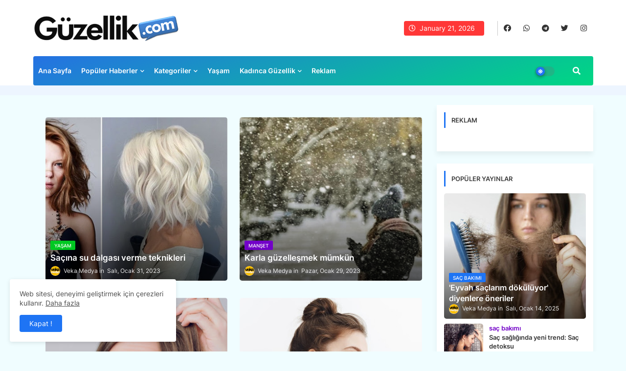

--- FILE ---
content_type: text/html; charset=UTF-8
request_url: https://www.guzelliknokta.com/search?updated-max=2023-01-31T23:35:00%2B03:00&max-results=20&start=16&by-date=false
body_size: 189859
content:
<!DOCTYPE html>
<html class='ltr' dir='ltr' lang='tr' xmlns='http://www.w3.org/1999/xhtml' xmlns:b='http://www.google.com/2005/gml/b' xmlns:data='http://www.google.com/2005/gml/data' xmlns:expr='http://www.google.com/2005/gml/expr'>
<!-- Global site tag (gtag.js) - Google Analytics -->
<script async='async' src='https://www.googletagmanager.com/gtag/js?id=UA-1107534-13'></script>
<script>
  window.dataLayer = window.dataLayer || [];
  function gtag(){dataLayer.push(arguments);}
  gtag('js', new Date());

  gtag('config', 'UA-1107534-13');
</script>
<script async='async' crossorigin='anonymous' src='https://pagead2.googlesyndication.com/pagead/js/adsbygoogle.js?client=ca-pub-7794817224171866'></script>
<head>
<!--- Piki Templates All Packed SEO /-->
<meta content='width=device-width, initial-scale=1, minimum-scale=1, maximum-scale=1' name='viewport'/>
<title>Güzellik Nokta</title>
<meta content='text/html; charset=UTF-8' http-equiv='Content-Type'/>
<meta content='blogger' name='generator'/>
<link href='https://www.guzelliknokta.com/favicon.ico' rel='icon' type='image/x-icon'/>
<link href='https://www.guzelliknokta.com/favicon.ico' rel='icon' sizes='32x32'/>
<link href='https://www.guzelliknokta.com/favicon.ico' rel='icon' sizes='100x100'/>
<link href='https://www.guzelliknokta.com/favicon.ico' rel='apple-touch-icon'/>
<meta content='https://www.guzelliknokta.com/favicon.ico' name='msapplication-TileImage'/>
<link href='https://www.guzelliknokta.com/search?updated-max=2023-01-31T12:35:00-08:00&max-results=20&start=16&by-date=false' hreflang='x-default' rel='alternate'/>
<meta content='#1e74f4' name='theme-color'/>
<meta content='#1e74f4' name='msapplication-navbutton-color'/>
<link href='https://www.guzelliknokta.com/search?updated-max=2023-01-31T12:35:00-08:00&max-results=20&start=16&by-date=false' rel='canonical'/>
<link rel="alternate" type="application/atom+xml" title="Güzellik Nokta - Atom" href="https://www.guzelliknokta.com/feeds/posts/default" />
<link rel="alternate" type="application/rss+xml" title="Güzellik Nokta - RSS" href="https://www.guzelliknokta.com/feeds/posts/default?alt=rss" />
<link rel="service.post" type="application/atom+xml" title="Güzellik Nokta - Atom" href="https://www.blogger.com/feeds/8756496351544292938/posts/default" />
<link rel="me" href="https://www.blogger.com/profile/06983277197845408251" />
<meta content='Güzellik Nokta ile güzelliğe atılan nokta. Cilt bakımı, makyaj, güzellik ve yaşam adına her şey için cilt bakımı ve makyaji' name='description'/>
<!-- Metadata for Open Graph protocol available here http://ogp.me/. -->
<meta content='object' property='og:type'/>
<meta content='Güzellik Nokta' property='og:title'/>
<meta content='https://www.guzelliknokta.com/search?updated-max=2023-01-31T12:35:00-08:00&max-results=20&start=16&by-date=false' property='og:url'/>
<meta content='Güzellik Nokta ile güzelliğe atılan nokta. Cilt bakımı, makyaj, güzellik ve yaşam adına her şey için cilt bakımı ve makyaji' property='og:description'/>
<meta content='Güzellik Nokta' property='og:site_name'/>
<meta content='https://blogger.googleusercontent.com/img/proxy/[base64]s0-d-e1-ft' property='og:image'/>
<link href='https://www.guzelliknokta.com/search?updated-max=2023-01-31T12:35:00-08:00&max-results=20&start=16&by-date=false' hreflang='en' rel='alternate'/>
<meta content='summary_large_image' name='twitter:card'/>
<meta content='Güzellik Nokta' name='twitter:title'/>
<meta content='https://www.guzelliknokta.com/search?updated-max=2023-01-31T12:35:00-08:00&max-results=20&start=16&by-date=false' name='twitter:domain'/>
<meta content='Güzellik Nokta ile güzelliğe atılan nokta. Cilt bakımı, makyaj, güzellik ve yaşam adına her şey için cilt bakımı ve makyaji' name='twitter:description'/>
<meta content='Güzellik Nokta ile güzelliğe atılan nokta. Cilt bakımı, makyaj, güzellik ve yaşam adına her şey için cilt bakımı ve makyaji' name='twitter:creator'/>
<meta content='en_US' property='og:locale'/>
<meta content='en_GB' property='og:locale:alternate'/>
<meta content='id_ID' property='og:locale:alternate'/>
<link href='//1.bp.blogspot.com' rel='dns-prefetch'/>
<link href='//28.2bp.blogspot.com' rel='dns-prefetch'/>
<link href='//3.bp.blogspot.com' rel='dns-prefetch'/>
<link href='//4.bp.blogspot.com' rel='dns-prefetch'/>
<link href='//2.bp.blogspot.com' rel='dns-prefetch'/>
<link href='//www.blogger.com' rel='dns-prefetch'/>
<link href='//maxcdn.bootstrapcdn.com' rel='dns-prefetch'/>
<link href='//fonts.googleapis.com' rel='dns-prefetch'/>
<link href='//use.fontawesome.com' rel='dns-prefetch'/>
<link href='//ajax.googleapis.com' rel='dns-prefetch'/>
<link href='//resources.blogblog.com' rel='dns-prefetch'/>
<link href='//feeds.feedburner.com' rel='dns-prefetch'/>
<link href='//cdnjs.cloudflare.com' rel='dns-prefetch'/>
<link href='//www.google-analytics.com' rel='dns-prefetch'/>
<link href='//themes.googleusercontent.com ' rel='dns-prefetch'/>
<link href='//pagead2.googlesyndication.com' rel='dns-prefetch'/>
<link href='//googleads.g.doubleclick.net' rel='dns-prefetch'/>
<link href='//www.gstatic.com' rel='preconnect'/>
<link href='//www.googletagservices.com' rel='dns-prefetch'/>
<link href='//static.xx.fbcdn.net' rel='dns-prefetch'/>
<link href='//tpc.googlesyndication.com' rel='dns-prefetch'/>
<link href='//apis.google.com' rel='dns-prefetch'/>
<link href='//www.facebook.com' rel='dns-prefetch'/>
<link href='//connect.facebook.net' rel='dns-prefetch'/>
<link href='//twitter.com' rel='dns-prefetch'/>
<link href='//www.youtube.com' rel='dns-prefetch'/>
<link href='//www.pinterest.com' rel='dns-prefetch'/>
<link href='//www.linkedin.com' rel='dns-prefetch'/>
<!-- Font Awesome Free 5.15.2 -->
<link href='//cdnjs.cloudflare.com/ajax/libs/font-awesome/5.15.2/css/fontawesome.min.css' rel='stylesheet'/>
<!-- Template Style CSS -->
<style id='page-skin-1' type='text/css'><!--
/*
-----------------------------------------------
Blogger Template Style
Name:        Mag Paper Default - Blogger Free Template
Version:     1.0.0.V
Author:      Piki Templates
Author Url:  https://pikitemplates.com/
Last Update: 23/Jan/2022
This Theme is Created by pikitemplates.com This work is licensed under a Creative Commons Attribution-NoDerivatives 4.0 International License http://creativecommons.org/licenses/by-nd/4.0/ No One Has Been Permission to Sell Or Distribute this template without Our Permission.
----------------------------------------------- */
/*-- Google Inter Font Family --*/
@font-face{font-family:'Inter';font-style:normal;font-weight:400;font-display:swap;src:url(https://fonts.gstatic.com/s/inter/v7/UcC73FwrK3iLTeHuS_fvQtMwCp50KnMa2JL7SUc.woff2) format('woff2');unicode-range:U+0460-052F,U+1C80-1C88,U+20B4,U+2DE0-2DFF,U+A640-A69F,U+FE2E-FE2F;}
@font-face{font-family:'Inter';font-style:normal;font-weight:400;font-display:swap;src:url(https://fonts.gstatic.com/s/inter/v7/UcC73FwrK3iLTeHuS_fvQtMwCp50KnMa0ZL7SUc.woff2) format('woff2');unicode-range:U+0400-045F,U+0490-0491,U+04B0-04B1,U+2116;}
@font-face{font-family:'Inter';font-style:normal;font-weight:400;font-display:swap;src:url(https://fonts.gstatic.com/s/inter/v7/UcC73FwrK3iLTeHuS_fvQtMwCp50KnMa2ZL7SUc.woff2) format('woff2');unicode-range:U+1F00-1FFF;}
@font-face{font-family:'Inter';font-style:normal;font-weight:400;font-display:swap;src:url(https://fonts.gstatic.com/s/inter/v7/UcC73FwrK3iLTeHuS_fvQtMwCp50KnMa1pL7SUc.woff2) format('woff2');unicode-range:U+0370-03FF;}
@font-face{font-family:'Inter';font-style:normal;font-weight:400;font-display:swap;src:url(https://fonts.gstatic.com/s/inter/v7/UcC73FwrK3iLTeHuS_fvQtMwCp50KnMa2pL7SUc.woff2) format('woff2');unicode-range:U+0102-0103,U+0110-0111,U+0128-0129,U+0168-0169,U+01A0-01A1,U+01AF-01B0,U+1EA0-1EF9,U+20AB;}
@font-face{font-family:'Inter';font-style:normal;font-weight:400;font-display:swap;src:url(https://fonts.gstatic.com/s/inter/v7/UcC73FwrK3iLTeHuS_fvQtMwCp50KnMa25L7SUc.woff2) format('woff2');unicode-range:U+0100-024F,U+0259,U+1E00-1EFF,U+2020,U+20A0-20AB,U+20AD-20CF,U+2113,U+2C60-2C7F,U+A720-A7FF;}
@font-face{font-family:'Inter';font-style:normal;font-weight:400;font-display:swap;src:url(https://fonts.gstatic.com/s/inter/v7/UcC73FwrK3iLTeHuS_fvQtMwCp50KnMa1ZL7.woff2) format('woff2');unicode-range:U+0000-00FF,U+0131,U+0152-0153,U+02BB-02BC,U+02C6,U+02DA,U+02DC,U+2000-206F,U+2074,U+20AC,U+2122,U+2191,U+2193,U+2212,U+2215,U+FEFF,U+FFFD;}
@font-face{font-family:'Inter';font-style:normal;font-weight:500;font-display:swap;src:url(https://fonts.gstatic.com/s/inter/v7/UcC73FwrK3iLTeHuS_fvQtMwCp50KnMa2JL7SUc.woff2) format('woff2');unicode-range:U+0460-052F,U+1C80-1C88,U+20B4,U+2DE0-2DFF,U+A640-A69F,U+FE2E-FE2F;}
@font-face{font-family:'Inter';font-style:normal;font-weight:500;font-display:swap;src:url(https://fonts.gstatic.com/s/inter/v7/UcC73FwrK3iLTeHuS_fvQtMwCp50KnMa0ZL7SUc.woff2) format('woff2');unicode-range:U+0400-045F,U+0490-0491,U+04B0-04B1,U+2116;}
@font-face{font-family:'Inter';font-style:normal;font-weight:500;font-display:swap;src:url(https://fonts.gstatic.com/s/inter/v7/UcC73FwrK3iLTeHuS_fvQtMwCp50KnMa2ZL7SUc.woff2) format('woff2');unicode-range:U+1F00-1FFF;}
@font-face{font-family:'Inter';font-style:normal;font-weight:500;font-display:swap;src:url(https://fonts.gstatic.com/s/inter/v7/UcC73FwrK3iLTeHuS_fvQtMwCp50KnMa1pL7SUc.woff2) format('woff2');unicode-range:U+0370-03FF;}
@font-face{font-family:'Inter';font-style:normal;font-weight:500;font-display:swap;src:url(https://fonts.gstatic.com/s/inter/v7/UcC73FwrK3iLTeHuS_fvQtMwCp50KnMa2pL7SUc.woff2) format('woff2');unicode-range:U+0102-0103,U+0110-0111,U+0128-0129,U+0168-0169,U+01A0-01A1,U+01AF-01B0,U+1EA0-1EF9,U+20AB;}
@font-face{font-family:'Inter';font-style:normal;font-weight:500;font-display:swap;src:url(https://fonts.gstatic.com/s/inter/v7/UcC73FwrK3iLTeHuS_fvQtMwCp50KnMa25L7SUc.woff2) format('woff2');unicode-range:U+0100-024F,U+0259,U+1E00-1EFF,U+2020,U+20A0-20AB,U+20AD-20CF,U+2113,U+2C60-2C7F,U+A720-A7FF;}
@font-face{font-family:'Inter';font-style:normal;font-weight:500;font-display:swap;src:url(https://fonts.gstatic.com/s/inter/v7/UcC73FwrK3iLTeHuS_fvQtMwCp50KnMa1ZL7.woff2) format('woff2');unicode-range:U+0000-00FF,U+0131,U+0152-0153,U+02BB-02BC,U+02C6,U+02DA,U+02DC,U+2000-206F,U+2074,U+20AC,U+2122,U+2191,U+2193,U+2212,U+2215,U+FEFF,U+FFFD;}
@font-face{font-family:'Inter';font-style:normal;font-weight:600;font-display:swap;src:url(https://fonts.gstatic.com/s/inter/v7/UcC73FwrK3iLTeHuS_fvQtMwCp50KnMa2JL7SUc.woff2) format('woff2');unicode-range:U+0460-052F,U+1C80-1C88,U+20B4,U+2DE0-2DFF,U+A640-A69F,U+FE2E-FE2F;}
@font-face{font-family:'Inter';font-style:normal;font-weight:600;font-display:swap;src:url(https://fonts.gstatic.com/s/inter/v7/UcC73FwrK3iLTeHuS_fvQtMwCp50KnMa0ZL7SUc.woff2) format('woff2');unicode-range:U+0400-045F,U+0490-0491,U+04B0-04B1,U+2116;}
@font-face{font-family:'Inter';font-style:normal;font-weight:600;font-display:swap;src:url(https://fonts.gstatic.com/s/inter/v7/UcC73FwrK3iLTeHuS_fvQtMwCp50KnMa2ZL7SUc.woff2) format('woff2');unicode-range:U+1F00-1FFF;}
@font-face{font-family:'Inter';font-style:normal;font-weight:600;font-display:swap;src:url(https://fonts.gstatic.com/s/inter/v7/UcC73FwrK3iLTeHuS_fvQtMwCp50KnMa1pL7SUc.woff2) format('woff2');unicode-range:U+0370-03FF;}
@font-face{font-family:'Inter';font-style:normal;font-weight:600;font-display:swap;src:url(https://fonts.gstatic.com/s/inter/v7/UcC73FwrK3iLTeHuS_fvQtMwCp50KnMa2pL7SUc.woff2) format('woff2');unicode-range:U+0102-0103,U+0110-0111,U+0128-0129,U+0168-0169,U+01A0-01A1,U+01AF-01B0,U+1EA0-1EF9,U+20AB;}
@font-face{font-family:'Inter';font-style:normal;font-weight:600;font-display:swap;src:url(https://fonts.gstatic.com/s/inter/v7/UcC73FwrK3iLTeHuS_fvQtMwCp50KnMa25L7SUc.woff2) format('woff2');unicode-range:U+0100-024F,U+0259,U+1E00-1EFF,U+2020,U+20A0-20AB,U+20AD-20CF,U+2113,U+2C60-2C7F,U+A720-A7FF;}
@font-face{font-family:'Inter';font-style:normal;font-weight:600;font-display:swap;src:url(https://fonts.gstatic.com/s/inter/v7/UcC73FwrK3iLTeHuS_fvQtMwCp50KnMa1ZL7.woff2) format('woff2');unicode-range:U+0000-00FF,U+0131,U+0152-0153,U+02BB-02BC,U+02C6,U+02DA,U+02DC,U+2000-206F,U+2074,U+20AC,U+2122,U+2191,U+2193,U+2212,U+2215,U+FEFF,U+FFFD;}
@font-face{font-family:'Inter';font-style:normal;font-weight:700;font-display:swap;src:url(https://fonts.gstatic.com/s/inter/v7/UcC73FwrK3iLTeHuS_fvQtMwCp50KnMa2JL7SUc.woff2) format('woff2');unicode-range:U+0460-052F,U+1C80-1C88,U+20B4,U+2DE0-2DFF,U+A640-A69F,U+FE2E-FE2F;}
@font-face{font-family:'Inter';font-style:normal;font-weight:700;font-display:swap;src:url(https://fonts.gstatic.com/s/inter/v7/UcC73FwrK3iLTeHuS_fvQtMwCp50KnMa0ZL7SUc.woff2) format('woff2');unicode-range:U+0400-045F,U+0490-0491,U+04B0-04B1,U+2116;}
@font-face{font-family:'Inter';font-style:normal;font-weight:700;font-display:swap;src:url(https://fonts.gstatic.com/s/inter/v7/UcC73FwrK3iLTeHuS_fvQtMwCp50KnMa2ZL7SUc.woff2) format('woff2');unicode-range:U+1F00-1FFF;}
@font-face{font-family:'Inter';font-style:normal;font-weight:700;font-display:swap;src:url(https://fonts.gstatic.com/s/inter/v7/UcC73FwrK3iLTeHuS_fvQtMwCp50KnMa1pL7SUc.woff2) format('woff2');unicode-range:U+0370-03FF;}
@font-face{font-family:'Inter';font-style:normal;font-weight:700;font-display:swap;src:url(https://fonts.gstatic.com/s/inter/v7/UcC73FwrK3iLTeHuS_fvQtMwCp50KnMa2pL7SUc.woff2) format('woff2');unicode-range:U+0102-0103,U+0110-0111,U+0128-0129,U+0168-0169,U+01A0-01A1,U+01AF-01B0,U+1EA0-1EF9,U+20AB;}
@font-face{font-family:'Inter';font-style:normal;font-weight:700;font-display:swap;src:url(https://fonts.gstatic.com/s/inter/v7/UcC73FwrK3iLTeHuS_fvQtMwCp50KnMa25L7SUc.woff2) format('woff2');unicode-range:U+0100-024F,U+0259,U+1E00-1EFF,U+2020,U+20A0-20AB,U+20AD-20CF,U+2113,U+2C60-2C7F,U+A720-A7FF;}
@font-face{font-family:'Inter';font-style:normal;font-weight:700;font-display:swap;src:url(https://fonts.gstatic.com/s/inter/v7/UcC73FwrK3iLTeHuS_fvQtMwCp50KnMa1ZL7.woff2) format('woff2');unicode-range:U+0000-00FF,U+0131,U+0152-0153,U+02BB-02BC,U+02C6,U+02DA,U+02DC,U+2000-206F,U+2074,U+20AC,U+2122,U+2191,U+2193,U+2212,U+2215,U+FEFF,U+FFFD;}
/*-- Font Awesome Free 5.15.1 --*/
@font-face{font-family:"Font Awesome 5 Brands";font-display:swap;font-style:normal;font-weight:400;font-display:block;src:url(https://cdnjs.cloudflare.com/ajax/libs/font-awesome/5.15.1/webfonts/fa-brands-400.eot);src:url(https://cdnjs.cloudflare.com/ajax/libs/font-awesome/5.15.1/webfonts/fa-brands-400.eot?#iefix) format("embedded-opentype"),url(https://cdnjs.cloudflare.com/ajax/libs/font-awesome/5.15.1/webfonts/fa-brands-400.woff2) format("woff2"),url(https://cdnjs.cloudflare.com/ajax/libs/font-awesome/5.15.1/webfonts/fa-brands-400.woff) format("woff"),url(https://cdnjs.cloudflare.com/ajax/libs/font-awesome/5.15.1/webfonts/fa-brands-400.ttf) format("truetype"),url(https://cdnjs.cloudflare.com/ajax/libs/font-awesome/5.15.1/webfonts/fa-brands-400.svg#fontawesome) format("svg")}.fab{font-family:"Font Awesome 5 Brands";font-weight:400}
@font-face{font-family:"Font Awesome 5 Free";font-display:swap;font-style:normal;font-weight:400;font-display:block;src:url(https://cdnjs.cloudflare.com/ajax/libs/font-awesome/5.15.1/webfonts/fa-regular-400.eot);src:url(https://cdnjs.cloudflare.com/ajax/libs/font-awesome/5.15.1/webfonts/fa-regular-400.eot?#iefix) format("embedded-opentype"),url(https://cdnjs.cloudflare.com/ajax/libs/font-awesome/5.15.1/webfonts/fa-regular-400.woff2) format("woff2"),url(https://cdnjs.cloudflare.com/ajax/libs/font-awesome/5.15.1/webfonts/fa-regular-400.woff) format("woff"),url(https://cdnjs.cloudflare.com/ajax/libs/font-awesome/5.15.1/webfonts/fa-regular-400.ttf) format("truetype"),url(https://cdnjs.cloudflare.com/ajax/libs/font-awesome/5.15.1/webfonts/fa-regular-400.svg#fontawesome) format("svg")}.far{font-family:"Font Awesome 5 Free";font-weight:400}
@font-face{font-family:"Font Awesome 5 Free";font-display:swap;font-style:normal;font-weight:900;font-display:block;src:url(https://cdnjs.cloudflare.com/ajax/libs/font-awesome/5.15.1/webfonts/fa-solid-900.eot);src:url(https://cdnjs.cloudflare.com/ajax/libs/font-awesome/5.15.1/webfonts/fa-solid-900.eot?#iefix) format("embedded-opentype"),url(https://cdnjs.cloudflare.com/ajax/libs/font-awesome/5.15.1/webfonts/fa-solid-900.woff2) format("woff2"),url(https://cdnjs.cloudflare.com/ajax/libs/font-awesome/5.15.1/webfonts/fa-solid-900.woff) format("woff"),url(https://cdnjs.cloudflare.com/ajax/libs/font-awesome/5.15.1/webfonts/fa-solid-900.ttf) format("truetype"),url(https://cdnjs.cloudflare.com/ajax/libs/font-awesome/5.15.1/webfonts/fa-solid-900.svg#fontawesome) format("svg")}.fa,.far,.fas{font-family:"Font Awesome 5 Free"}.fa,.fas{font-weight:900}
/*-- Reset CSS Start Here --*/
html.rtl {
--body-font: 'Cairo',Arial,sans-serif;
--meta-font: 'Cairo',Arial,sans-serif;
--title-font: 'Cairo',Arial,sans-serif;
--text-font: 'Cairo',Arial,sans-serif;
}
:root{
--body-font:'Inter', Arial, sans-serif;
--title-font:'Inter', Arial, sans-serif;
--meta-font:'Inter', Arial, sans-serif;
--text-font:'Inter', Arial, sans-serif;
--text-font-color:#505050;
--runs-solid-color:#c1bbbb;
--black-color:#404040;
--hero-color:#aaaaaa;
--main-menu-bg:linear-gradient(160deg, #2571e3, #00d882);
--snippet-color:#aba4a4;
--solid-border:#ddd;
--top-bar:#ffffff;
--featured-posts-title:#333333;
--button-bg-color:#1e74f4;
--button-text-color:#ffffff;
--lables-buttons-color:#1e74f4;
--lables-text-color:#ffffff;
--email-bg-color:#0723eb;
--email-text-color:#ffffff;
--cloud-bg-color:#1e74f4;
--cloud-border-color:#1e74f4;
--list-text-color:#333333;
--theme-text-color:#3e3e3e;
--featured-gadgets-title:#e8e8e8;
--placeholder-text-color:#3e3e3e;
--main-menu-text-color:#ffffff;
--sub-menu-text-color:#3a3a3a;
--footer-title-color:#e8e8e8;
--footer-copyright-bg:#101121;
--body-color-main:#f0fdff url() repeat fixed top left;
--all-link-color:#112b3e;
--black-text:#343434;
--main-text-color:#101010;
--mobile-menu-bg:#ffffff;
--top-menu-text:#333333;
--white-bg:#ffffff;
--block-bg:#ffffff;
--featured-posts-title-featured:#ffffff;
--white-label-color:#ffffff;
--bg-cards:#ffffff;
--bg-cards-video:#121212;
--bg-cards-shadow:-1px 7px 10px 0 rgb(0 0 0 / 0.06);
--bt-breaking:rgba(0 0 0 / 0.08);
--bt-breaking-text:#626262;
--shadow-top:0 0 20px rgba(0,0,0,.15);
--shadow-top-fixed:5px 5px 8px 0px rgba(224 223 223 / 0.48);
--ads-bg:rgb(143 183 255 / 0.20);
--ads-text:#898989;
--buttons-category-text:#1d1d1d;
--snip-text-color:#eeeeee;
--search-bt-text:#626262;
--comments-dec:#333;
--sticky-bg:#f1f1f1;
--input-form:transparent;
--bt-home:#f2f7fb;
--cm-count:#555555;
--xxri0o-nav-text:#4e4e4e;
--sticky-lists:#f7fcff;
--post-snip-data:#707070;
--post-snip-open:#383838;
--ico-relative:#e60000;
--ico-relative-hover:rgb(0 0 0 / 0.51);
--front-bg-lists:#fff;
--share-author-links:#585858;
--box-posts-share:#f1f1f1;
--title-share:#1c1c1c;
--title-share-fa:#5c5c5c;
--footer-text-color:#d7d7d7;
--footer-about-text:#868686;
--footer-bg-color:#141629;
--footer-gadgets-title:#e8e8e8;
--main-logo-text-color:#222222;
--submenu-bg-color:#ffffff;
--comment-content:#f6f6f6;
--comment-text:#5e5e5e;
--label-text-color:#2c2c2c;
--pager-text-color:#6d6d6d;
--back-top:rgb(90 90 90 / 0.18);
--box-shadows:rgb(102 102 102 / 0.13);
}
body.dark{
--main-logo-text-color:#d4d4d4;
--all-link-color:rgba(255,255,255,.7);
--body-color-main:#292929;
--main-menu: #383838;
--text-font-color:#d3d3d3;
--shadow-top:none;
--top-bar:#2d2d2d;
--cloud-border-color:rgb(100 100 100 / 0.66);
--cloud-bg-color:#ffffff;
--mobile-menu-bg:#212121;
--input-form:rgb(112 112 112 / 0.34);
--shadow-top-fixed:none;
--white-label-color:#464646;
--search-bt-text:#b5b5b5;
--main-menu-text-color:#dadada;
--sub-menu-text-color:#dadada;
--title-share:#dddddd;
--black-color:#d9d9d9;
--title-share-fa:#dddddd;
--front-bg-lists:#292929;
--box-shadows:transparent;
--bt-home:#212121;
--sticky-lists:#212121;
--main-menu-bg:#232323;
--post-snip-open:#eee;
--footer-gadgets-title:#c3c3c3;
--top-menu-text:#ffffff;
--footer-title-color:#adadad;
--sticky-bg:#212121;
--placeholder-text-color:#dadada;
--theme-text-color:#dadada;
--featured-gadgets-title:#dadada;
--ads-bg:#212121;
--box-posts-share:#323232;
--submenu-bg-color:#212121;
--label-text-color:#a1a1a1;
--featured-posts-title: #c3c3c3;
--ads-text:#dadada;
--buttons-category-text:#dadada;
--bg-cards:#212121;
--block-bg:#3a3a3a;
--black-text:#f3f8fb;
--post-snip-data:#a5a5a5;
--comments-dec:#cecece;
--comment-content:#353535;
--comment-text:#c1c1c1;
--footer-bg-color:#181818;
--footer-text-color:#E4E4E4;
--cm-count:#E4E4E4;
--main-text-color:#E4E4E4;
--xxri0o-nav-text:#c3c3c3;
--share-author-links:#E4E4E4;
--footer-copyright-bg:#292929;
}
a,abbr,acronym,address,applet,b,big,blockquote,body,caption,center,cite,code,dd,del,dfn,div,dl,dt,em,fieldset,font,form,h1,h2,h3,h4,h5,h6,html,i,iframe,img,ins,kbd,label,legend,li,object,p,pre,q,s,samp,small,span,strike,strong,sub,sup,table,tbody,td,tfoot,th,thead,tr,tt,u,ul,var{padding:0;border:0;outline:0;vertical-align:baseline;background:0;text-decoration:none}
form,textarea,input,button{font-family:var(--body-font);-webkit-appearance:none;-moz-appearance:none;appearance:none;border-radius:0;box-sizing:border-box}
.CSS_LIGHTBOX{z-index:999999!important}.CSS_LIGHTBOX_ATTRIBUTION_INDEX_CONTAINER .CSS_HCONT_CHILDREN_HOLDER > .CSS_LAYOUT_COMPONENT.CSS_HCONT_CHILD:first-child > .CSS_LAYOUT_COMPONENT{opacity:0}
input,textarea{outline:none}
/*! normalize.css v3.0.1 | MIT License | git.io/normalize */
dl,ul{list-style-position:inside;font-weight:400;list-style:none}
ul li{list-style:none}
caption,th{text-align:center}
html,body{text-size-adjust:none;-webkit-text-size-adjust:none;-moz-text-size-adjust:none;-ms-text-size-adjust:none}
.separator a{clear:none!important;float:none!important;margin-left:0!important;margin-right:0!important}
#Navbar1,#navbar-iframe,.widget-item-control,a.quickedit,.home-link,.feed-links{display:none!important}
.center{display:table;margin:0 auto;position:relative}
.widget > h2,.widget > h3{display:none}
.widget iframe,.widget img{max-width:100%}
.container{position:relative;max-width: 100%;width: 1145px;}
.center{display:table;margin:0 auto;position:relative}
img{border:0;position:relative}
a,a:visited{text-decoration:none}
.clearfix{clear:both}
.section,.widget,.widget ul{margin:0;padding:0}
a{color:var(--all-link-color)}
a img{border:0}
abbr{text-decoration:none}
.widget>h2,.widget>h3{display:none}
*:before,*:after{-webkit-box-sizing:border-box;-moz-box-sizing:border-box;box-sizing:border-box;}
/*-- CSS Variables --*/
.no-items.section{display:none}
h1,h2,h3,h4,h5,h6{font-family:var(--title-font);font-weight:600}
body{position:relative;background:var(--body-color-main);font-family:var(--body-font);font-size:14px;font-weight:400;color:var(--black-text);word-wrap:break-word;margin:0;padding:0;font-style:normal;line-height:1.4em}
#outer-wrapper{position:relative;overflow:hidden;width:100%;max-width:100%;margin:0 auto}
.outer-container{display: flex;justify-content: space-between;}
h1{font-size:26px;line-height:28px}
h3{font-size:22px;line-height:21px}
h4{font-size:20px;line-height:18px}
h5{font-size:16px;line-height:16px}
h6{font-size:13px;line-height:13px;margin-bottom:0;margin-top:0}
@media only screen and (min-width:1025px){h1{font-size:42px;line-height:46px}
h2{font-size:36px;line-height:40px}
h3{font-size:28px;line-height:35px}
h4{font-size:21px;line-height:26px}
}
.post-body h1{font-size:28px}
.post-body h2{font-size:24px}
.post-body h3{font-size:21px}
.post-body h4{font-size:18px}
.post-body h5{font-size:16px}
.post-body h6{font-size:13px}
.dark .post-body p{background:transparent!important;color:#fff!important}
#center-container{position:relative;float:left;width:100%;overflow:hidden;padding:20px 0 0;margin:0}
#feed-view{position:relative;float:left;width:calc(100% - (320px + 5px));box-sizing:border-box;padding:0}
#sidebar-container{position:relative;float:right;width:320px;box-sizing:border-box;padding:0}
.post-filter-image{position:relative;display:block;transition:transform .3s ease}
.snip-thumbnail{position:relative;width:100%;height:100%;display:block;object-fit:cover;z-index:1;opacity:0;transition:opacity .30s ease,transform .30s ease}
.snip-thumbnail.lazy-img{opacity:1}
.row,.row-1{position:relative;}
.post-filter-link:hover .snip-thumbnail{filter: brightness(0.9);}
.background-layer:before{content:'';position:absolute;left:0;right:0;bottom:0;height:66%;background-image:linear-gradient(to bottom,transparent,rgba(0,0,0,0.68));-webkit-backface-visibility:hidden;backface-visibility:hidden;z-index:2;opacity:1;margin:0;transition:opacity .25s ease}
.colorful-ico a:before,.social a:before{display:inline-block;font-family:'Font Awesome 5 Brands';font-style:normal;font-weight:400}
.colorful-ico .blogger a:before,.social .blogger:before{content:"\f37d"}
.colorful-ico .behance a:before,.social .behance:before{content:"\f1b4"}
.colorful-ico .digg a:before,.social .digg:before{content:"\f1a6"}
.colorful-ico .instagram a:before,.social .instagram:before{content:"\f16d"}
.colorful-ico .pinterest a:before,.social .pinterest:before{content:"\f0d2"}
.colorful-ico .rss a:before,.social .rss:before{content:'\f09e';font-family:'Font Awesome 5 Free';font-weight:900}
.colorful-ico .google a:before,.social .google:before{content:"\f1a0"}
.colorful-ico .paypal a:before,.social .paypal:before{content:"\f1ed"}
.colorful-ico .microsoft a:before,.social .microsoft:before{content:"\f3ca"}
.colorful-ico .facebook a:before,.social .facebook:before{content:"\f09a"}
.colorful-ico .facebook-f a:before,.social .facebook-f:before{content:"\f09a"}
.colorful-ico .twitter a:before,.social .twitter:before{content:"\f099"}
.colorful-ico .youtube a:before,.social .youtube:before{content:"\f167"}
.colorful-ico .stack-overflow a:before,.social .stack-overflow:before{content:"\f16c"}
.colorful-ico .github a:before,.social .github:before{content:"\f09b"}
.colorful-ico .linkedin a:before,.social .linkedin:before{content:"\f0e1"}
.colorful-ico .skype a:before,.social .skype:before{content:"\f17e"}
.colorful-ico .stumbleupon a:before,.social .stumbleupon:before{content:"\f1a4"}
.colorful-ico .tumblr a:before,.social .tumblr:before{content:"\f173"}
.colorful-ico .vk a:before,.social .vk:before{content:"\f189"}
.colorful-ico .reddit a:before,.social .reddit:before{content:"\f1a1"}
.colorful-ico .whatsapp a:before,.social .whatsapp:before{content:"\f232"}
.colorful-ico .telegram a:before,.social .telegram:before{content:"\f2c6"}
.colorful-ico .dribbble a:before,.social .dribbble:before{content:"\f17d"}
.colorful-ico .soundcloud a:before,.social .soundcloud:before{content:"\f1be"}
.colorful-ico .twitch a:before,.social .twitch:before{content:"\f1e8"}
.colorful-ico .delicious a:before,.social .delicious:before{content:"\f1a5"}
.colorful-ico .codepen a:before,.social .codepen:before{content:"\f1cb"}
.colorful-ico .snapchat a:before,.social .snapchat:before{content:"\f2ac"}
.colorful-ico .email a:before,.social .email:before{content:'\f0e0';font-family:'Font Awesome 5 Free'}
.colorful-ico .external-link a:before,.social .external-link:before{content:'\f35d';font-family:'Font Awesome 5 Free';font-weight:900}
.colorful a:hover {opacity: 0.8;}
.colorful a.blogger{color:#ff5722}
.colorful a.facebook,.colorful a.facebook-f{color:#3b5999}
.colorful a.twitter{color:#00acee}
.colorful a.youtube{color:#f50000}
.colorful a.messenger{color:#0084ff}
.colorful a.snapchat{color:#ffe700}
.colorful a.telegram{color:#179cde}
.colorful a.instagram{color:#dd277b}
.colorful a.pinterest,.colorful a.pinterest-p{color:#ca2127}
.colorful a.google{color:#0165b4}
.colorful a.apple{color:#000000}
.colorful a.microsoft{color:#0165b4}
.colorful a.dribbble{color:#ea4c89}
.colorful a.linkedin{color:#0077b5}
.colorful a.stumbleupon{color:#eb4823}
.colorful a.vk{color:#4a76a8}
.colorful a.stack-overflow{color:#f48024}
.colorful a.github{color:#24292e}
.colorful a.soundcloud{background:linear-gradient(#ff7400,#ff3400)}
.colorful a.behance{color:#191919}
.colorful a.digg{color:#1b1a19}
.colorful a.delicious{color:#0076e8}
.colorful a.codepen{color:#000}
.colorful a.flipboard{color:#f52828}
.colorful a.reddit{color:#ff4500}
.colorful a.tumblr{color:#365069}
.colorful a.twitch{color:#6441a5}
.colorful a.rss{color:#ffc200}
.colorful a.skype{color:#00aff0}
.colorful a.whatsapp{color:#3fbb50}
.colorful a.discord{color:#7289da}
.colorful a.share{color:var(--hero-color)}
.colorful a.email{color:#888}
.colorful a.external-link{color:#3500e5}
.social-front-hover a.facebook,.social-front-hover a.facebook-f{background:#3b5999}
.social-front-hover a.twitter{background:#00acee}
.social-front-hover a.whatsapp{background:#3fbb50}
.Super-Menu-logo{display:none}
#top-bar{height:115px;background:var(--top-bar);}
#top-menu .selectnav,.LSpeed-filter-logo{display:none}
.date-format{position:relative;background:#ff3737;color:#fff;height:30px;line-height:30px;width:150px;text-align:center;padding:0 0 0 14px;border-radius:4px;}
.date-format:before{content:'\f017';font-family:'Font Awesome 5 Free';position:absolute;left:10px;}
.header-room{display:flex;flex-wrap:wrap;flex-direction:row;justify-content:space-between;align-items:center;align-content:center;}
.header-room .social li{display:inline-block;list-style:none;line-height:40px}
.header-room .social li a{display:block;width:25px;line-height:30px;margin: 0 7px;font-size:15px;text-align:center;color:var(--top-menu-text)}
.dark .post-body ol>li:before{color:#eee}
.mega-mode{position:relative;padding:0 15px;margin-right:10px;text-align:center;border-radius:30px;display:inline-block;align-items:center;z-index:999}
.dark-button{display:none;}
.dark-button + .dark-toggle{outline:0;display:inline-block;width:40px;height:20px;vertical-align:middle;position:relative;cursor:pointer;margin-left:5px;-webkit-user-select:none;-moz-user-select:none;-ms-user-select:none;user-select:none;}
.dark-mode + .dark-toggle{border-radius:99em;transition:all .4s ease}
.dark-mode + .dark-toggle:after{content:'\f185';font-family:'Font Awesome 5 Free';font-size: 10px;font-weight:900;color:var(--button-text-color);line-height:18px;border-radius:100px;background:var(--button-bg-color);transition:left 0.3s cubic-bezier(0.175,0.885,0.32,1.275),padding 0.3s ease,margin 0.3s ease;position:absolute;width:18px;height:18px;top:1px;left:2px;box-shadow:0 3px 6px rgba(0,0,0,0.16),0 3px 6px rgba(0,0,0,0.23)}
.dark .dark-mode + .dark-toggle{background:rgb(255 237 198 / 0.41)}
.dark-mode + .dark-toggle{background:rgb(111 111 111 / 0.25)}
.dark .dark-mode + .dark-toggle:after{content:'\f186';left:53%;background:#d5904e}
#xxri0o-mainmenu>.mega-menu{position:unset!important}
.xxi0o-FlexMenu li:hover .BiggerMenu{opacity:1;visibility:visible}
.drop-down>a:after{content:'\f078';float:right;font-family:'Font Awesome 5 Free';font-size:9px;font-weight:900;margin:-1px 0 0 5px}
.BiggerMenu{position:absolute;background-color:var(--block-bg);top:59px;opacity:0;visibility:hidden;width:100%;left:0;box-sizing:border-box;border-radius:4px;right:0;z-index:3333;color:var(--white-bg);height:auto;padding:20px;min-height:100px;box-shadow:0 10px 10px rgba(0,0,0,0.28);transition:all .3s ease;}
.xxi0o-FlexMenu li:hover .BiggerMenu{margin-top:1px;opacity:1;visibility:visible}
.Mega-ui{width:calc((100% - 50px) / 5);box-sizing:border-box;float:left;overflow:hidden;position:relative}
.Mega-ui:last-child{margin-right:0}
.Mega-ui .post-filter-link{height:100%}
.Mega-uis{display:flex;justify-content:space-between;flex-wrap:wrap}
.Mega-uis .Mega-img-ui{height:180px;display:block;overflow:hidden;border-radius:5px;}
.Mega-uis .entry-title{font-size:14px;font-weight:600;text-align: left;line-height:1.2em;margin:0}
.flex-section{display:flex;width:100%;float:left;align-items:center;justify-content:center;}
.flex-ft{display:flex;justify-content:center;padding: 0 10px;}
.xxri0o-toc-pro{display:flex;width:100%;clear:both;margin:0}
.xxri0o-toc-inner{position:relative;max-width:100%;font-size:14px;background-color:rgba(165 165 165 / 0.10);overflow:hidden;line-height:23px;border:1px solid #a0a0a0;border-radius:5px}
a.xxri0o-toc-title{position:relative;display:flex;align-items:center;justify-content:space-between;height:38px;font-size:16px;font-weight:600;color:var(--text-font-color);padding:0 15px;margin:0}
.xxri0o-toc-title-text{display:flex}
.xxri0o-toc-title-text:before{content:'\f0cb';font-family:'Font Awesome 5 Free';font-size:14px;font-weight:900;margin:0 5px 0 0}
.rtl .xxri0o-toc-title-text:before{margin:0 0 0 5px}
.xxri0o-toc-title:after{content:'\f078';font-family:'Font Awesome 5 Free';font-size:12px;font-weight:900;margin:0 0 0 25px;color:var(--buttons-category-text);}
.rtl .xxri0o-toc-title:after{margin:0 25px 0 0;}
.xxri0o-toc-title.opened:after{content:'\f077'}
a.xxri0o-toc-title:hover{text-decoration:none}
#xxri0o-toc{display:none;padding:0 15px 10px;margin:0}
#xxri0o-toc ol{padding:0 0 0 15px}
#xxri0o-toc li{font-size:14px;margin:10px 0}
#xxri0o-toc li a{color:var(--main-text-color)}
#xxri0o-toc li a:hover{opacity:0.8;text-decoration:underline}
#top-ad-placeholder .widget > .widget-title,#bottom-ad-placeholder .widget > .widget-title{display:none}
#top-ad-placeholder,#bottom-ad-placeholder{margin:15px 0;padding:0;width:100%;overflow:hidden;}
.main-ads-pikihome{position:relative;margin:15px 5px 0}
.main-ads-pikihome .widget{position:relative;float:left;width:100%;line-height:0;margin:0 0 5px}
#post-placeholder{position:relative;box-sizing:border-box;width:100%;height:auto;padding:0 5px;margin:10px 0}
#post-placeholder .widget{position:relative;width:100%;line-height:0;height:auto}
.footer-container{padding:20px;background:var(--footer-copyright-bg);}
.footer-container .footer-copyright{position:relative;font-size:13px;margin:0}
.copyright-text{margin:0;color:var(--footer-text-color);}
.footer-container .footer-copyright a{color:var(--footer-text-color)}
.footer-container .footer-copyright a:hover{color:var(--footer-text-color)}
#footer-checks-menu{position:relative;display:block;margin:0}
.footer-checks-menu ul li{position:relative;float:left;margin:0}
.footer-checks-menu ul li a{float:left;font-size:14px;color:var(--footer-text-color);padding:0 5px;margin:0}
#footer-checks-menu ul li a:hover{opacity:0.8;}
.sharing-button .facebook a,.sharing-button .facebook-f a{background-color:#3b5999}
.sharing-button .twitter a,.sharing-button .twitter-square a{background-color:#00acee}
.sharing-button .reddit a{background-color:#ff4500}
.sharing-button .pinterest a,.sharing-button .pinterest-p a{background-color:#ca2127}
.sharing-button .linkedin a{background-color:#0077b5}
.sharing-button .whatsapp a{background-color:#3fbb50}
.sharing-button .email a{background-color:#888}
.Super-Menu .fa{color:#FFF! important}
#xxri0o-menu{position:relative;float:left;width:100%;height:auto;margin:0}
.Super-MenuWorks .container{margin:0 auto;}
.Super-MenuWorks-wrap,.Super-MenuWorks{position:relative;float:left;z-index: 990;background:var(--top-bar);width:100%;height:60px;box-sizing:border-box;padding:0;margin:0;}
.SuperLogo-wrap{position:relative;box-sizing: border-box;;background:var(--main-menu-bg);width:100%;float:left;margin:0 30px 0 0;padding:0;border-radius: 4px;}
.header-room img{display:block;width:auto;height:auto;max-height:60px;margin:0;}
.show-menu-space{display:none;color:var(--main-menu-text-color);height:40px;font-size:17px;padding:0 15px;}
.header-section{position:relative;display:flex;flex-wrap:wrap;justify-content:space-between;float:left;width:100%;margin:0;}
.header-left{position:static;display:flex;margin:0;align-items: center;}
.rtl .header-right{left:14px;right: unset;}
.header-right{position:absolute;top:0;right:14px;margin:0;z-index: 11;backdrop-filter: blur(1vh);overflow: hidden;}
.header-room h1{display:block;font-size:25px;color:var(--main-logo-text-color);height:30px;line-height:30px;overflow:hidden;padding:0;margin:0}
.header-room h1 a{color:var(--main-logo-text-color)}
.header-room #title-header{display:none;visibility:hidden}
#header-room1{display:none;}
.header-room .LinkList .widget-content{display:flex;justify-content:space-between;align-items:center;}
.header-room .date-format{margin:0 27px 0 0;}
.rtl .header-room .date-format{margin:0 0 0 27px;}
.header-room .social{border-left:1px solid rgb(133 133 133 / 0.44);}
.rtl .header-room .social{border-left:initial;border-right:1px solid rgb(133 133 133 / 0.44);}
.Super-MenuWorks.show{top:0;margin:0;}
.Super-MenuWorks.fixed-nos.show{background:var(--main-menu-bg)}
.main-menu-wrap{position:static;height:56px;margin:0}
#xxi0o-FlexMenu .widget,#xxi0o-FlexMenu .widget>.widget-title{display:none}
#xxi0o-FlexMenu .show-menu{display:block}
#xxi0o-FlexMenu{position:static;height:60px;z-index:10}
#xxi0o-FlexMenu ul>li{position:relative;display: flex;flex-shrink: 0;}
#xxri0o-mainmenu>li>a{position:relative;display:block;height:60px;font-size:14px;color:var(--main-menu-text-color);font-weight:600;text-transform:capitalize;line-height:60px;padding:0 10px;margin:0}
#xxri0o-mainmenu>li>a i{margin:0 3px 0 0;font-size:16px;color:var(--button-bg-color)}
#xxri0o-mainmenu>li>a:hover{opacity:0.8}
#xxi0o-FlexMenu ul>li>ul{position:absolute;float:left;left:0;top:60px;width:180px;background:var(--submenu-bg-color);z-index:99999;visibility:hidden;opacity:0;-webkit-transform:translateY(-10px);transform:translateY(-10px);padding:0;box-shadow:0 2px 5px 0 rgba(0,0,0,0.15),0 2px 10px 0 rgba(0,0,0,0.17)}
#xxi0o-FlexMenu ul>li>ul>li>ul{position:absolute;top:0;left:100%;-webkit-transform:translateX(-10px);transform:translateX(-10px);margin:0}
#xxi0o-FlexMenu ul>li>ul>li{display:block;float:none;position:relative}
#xxi0o-FlexMenu ul>li>ul>li a{position:relative;display:block;height:36px;font-size:13px;color:var(--sub-menu-text-color);line-height:36px;font-weight:400;box-sizing:border-box;padding:0 15px;margin:0;border-bottom:1px solid rgba(155,155,155,0.07)}
#xxi0o-FlexMenu ul>li>ul>li:last-child a{border:0}
#xxi0o-FlexMenu ul>li>ul>li:hover>a{opacity:0.8}
#xxi0o-FlexMenu ul>li.sub-tab>a:after{content:'\f078';float:right;font-family:'Font Awesome 5 Free';font-size:9px;font-weight:900;margin:1px 0 0 5px}
#xxi0o-FlexMenu ul>li>ul>li.sub-tab>a:after{content:'\f054';float:right;margin:0}
#xxi0o-FlexMenu ul>li:hover>ul,#xxi0o-FlexMenu ul>li>ul>li:hover>ul{visibility:visible;opacity:1;-webkit-backface-visibility:hidden;backface-visibility:hidden;-webkit-transform:translate(0);transform:translate(0)}
#xxi0o-FlexMenu ul ul{transition:all .35s ease}
.loading-icon{width:100%;height:100%;display:flex ;justify-content:center;align-items:center;}
.xxi0o-raw .loading-icon{height:185px}
.loading-icon:after{content:"";width:40px;height:40px;border-radius:50%;border:2px solid var(--main-text-color);border-right:2px solid #c1c1c1;display:inline-block;animation:runload 0.6s infinite}
@-webkit-keyframes runload{0%{-webkit-transform:rotate(0deg);transform:rotate(0deg)}
to{-webkit-transform:rotate(1turn);transform:rotate(1turn)}
}
@keyframes runload{0%{-webkit-transform:rotate(0deg);transform:rotate(0deg)}
to{-webkit-transform:rotate(1turn);transform:rotate(1turn)}
}
.loading-frame{-webkit-animation-duration:.5s;animation-duration:.5s;-webkit-animation-fill-mode:both;animation-fill-mode:both}
@keyframes fadeIn{from{opacity:0}
to{opacity:1}
}
.run-time{animation-name:fadeIn}
@keyframes fadeInUp{from{opacity:0;transform:translate3d(0,5px,0)}
to{opacity:1;transform:translate3d(0,0,0)}
}
.load-time{animation-name:fadeInUp}
.overlay{visibility:hidden;opacity:0;position:fixed;top:0;left:0;right:0;bottom:0;z-index:1000;margin:0;transition:all .25s ease}
.show-menu-space:before{content:"\f0c9";font-family:'Font Awesome 5 Free';font-size:20px;font-weight:900}
#menu-space{display:none;position:fixed;width:80%;height:100%;top:0;left:0;bottom:0;background:var(--mobile-menu-bg);overflow:auto;z-index:1010;left:0;-webkit-transform:translateX(-100%);transform:translateX(-100%);visibility:hidden;box-shadow:3px 0 7px rgba(0,0,0,0.1);-webkit-transition:all .5s cubic-bezier(.79,.14,.15,.86);-moz-transition:all .5s cubic-bezier(.79,.14,.15,.86);-o-transition:all .5s cubic-bezier(.79,.14,.15,.86);transition:all .5s cubic-bezier(.79,.14,.15,.86)}
.spring-open #menu-space{-webkit-transform:translateX(0);transform:translateX(0);visibility:visible;opacity:.99;-webkit-transition:all .5s cubic-bezier(.79,.14,.15,.86);-moz-transition:all .5s cubic-bezier(.79,.14,.15,.86);-o-transition:all .5s cubic-bezier(.79,.14,.15,.86);transition:all .5s cubic-bezier(.79,.14,.15,.86)}
.area-runs{display:flex;padding:10px 0;margin:0;background:rgb(137 137 137 / 0.10);box-shadow:3px 2px 4px 1px rgb(135 135 135 / 0.20);opacity:0;transition:all ease-in-out .3s;justify-content:space-around;}
#menu-space{transition:all .6s ease-in-out}
.hide-Super-Menu:hover{opacity:0.8;}
.hide-Super-Menu{display:block;color:var(--main-menu-text-color);font-size:14px;line-height:28px;text-align:center;cursor:pointer;z-index:20;background:rgb(0 132 255 / 0.10);border-radius:4px;padding:0 12px;transition:transform ease-out .2s;}
.hide-Super-Menu:before{content:"\f00d";font-family:'Font Awesome 5 Free';font-weight:900}
.spring-open .area-runs,.spring-open .menu-space-flex{opacity:1}
.menu-space-flex{display:flex;flex-direction:column;opacity:0;justify-content:space-between;float:left;width:100%;height:calc(100% - 8%);transition:all ease-in-out .3s}
.social-mobile ul{margin: 0 0 0 15px;float: left;}
.post-inner-data.flex{display:flex;align-content:center;}
.post-inner-user{position:relative;float:left;}
span.author-image{position:relative;display:block;height:40px;width:40px;}
span.author-image img{border-radius:50%;}
.Super-Menu{position:relative;float:left;width:100%;box-sizing:border-box;padding:0 25px}
ul#xxri0o-mainmenu{display:flex;height:70px;}
.Super-Menu>ul{margin:0}
#xxi0o-FlexMenu .fa{padding:0 5px}
.Super-Menu .fa{margin:5px;padding:auto}
.Super-Menu .m-sub{display:none;padding:0}
.Super-Menu ul li{position:relative;display:block;overflow:hidden;float:left;width:100%;font-size:14px;font-weight:600;margin:0;padding:0}
.Super-Menu>ul li ul{overflow:hidden}
.Super-Menu>ul>li{border-bottom:1px solid rgb(181 181 181 / 0.20)}
.Super-Menu>ul>li.sub-tab>a:after,.Super-Menu>ul>li>ul>li.sub-tab>a:after{font-family:'Font Awesome 5 Free';font-weight:900;content:"\f078";font-size:12px;position:absolute;right:0;margin-right:10px;height:100%;flex-direction:row;align-items:center;justify-content:center}
.rtl .Super-Menu>ul>li.sub-tab>a:after,.rtl .Super-Menu>ul>li>ul>li.sub-tab>a:after{left:0;right:unset;}
.Super-Menu ul li.sub-tab.show>a:after{content:'\f077'}
.Super-Menu ul li a:hover,.Super-Menu ul li.sub-tab.show>a,.Super-Menu ul li.sub-tab.show>.submenu-toggle{color:fff}
.Super-Menu>ul>li>ul>li a{display:block;font-size:13px;font-weight:400;color:var(--sub-menu-text-color);padding:5px 0 5px 15px;}
.Super-Menu>ul>li>ul>li a:before{content:"\2022";font-family:'Font Awesome 5 Free';font-style:normal;font-weight:700;color:rgb(88 88 88 / 0.42);font-size:15px;padding-right:5px}
.Super-Menu>ul>li>ul>li>ul>li>a{padding:5px 0 5px 30px}
.Super-Menu ul>li>.submenu-toggle:hover{opacity:0.8;}
.fixed-nos{position:fixed;top:-80px;left:0;width:100%;z-index:990;box-shadow: none;transition:top .17s ease}
.spring-open .fixed-nos{top:0}
.spring-open{overflow:hidden;left:0;right:0}
.search-wrap{position:relative;display:flex;height:60px;align-items:center;margin:0;}
#search-flex{display:none;position:absolute;top:0;left:0;width:100%;height:60px;background-color:var(--bg-cards);z-index:25;margin:0;padding:0 20px;box-sizing:border-box;}
.search-flex-container{display:flex;justify-content:space-between;align-items:center;position:relative;float:right;width:100%;height:100%;background-color:rgba(0,0,0,0);overflow:hidden;margin:0;animation:animateSearch .20s ease}
.search-flex-container .search-form{position:relative;height:34px;background-color:rgb(139 139 139 / 0.16);flex:1;padding: 0 0 0 10px;border:0;border-radius: 4px 0 0 4px;}
.search-flex-container .search-input{position:relative;width:100%;height:35px;background-color:rgba(0,0,0,0);font-size:14px;color:var(--search-bt-text);font-weight:400;padding:0 15px 0 0;border:0;}
.search-flex-container .search-input:focus,.search-flex-container .search-input::placeholder{color:var(--search-bt-text);outline:none}
.search-flex-container .search-input:focus,.search-flex-container .search-input::placeholder{color:var(--search-bt-text);outline:none}
.search-flex-container .search-input::placeholder{opacity:.70}
.search-hidden:after{content:'\f00d';font-family:'Font Awesome 5 Free';font-weight:900;margin:0;}
@-webkit-keyframes animateSearch{0%{width:80%;opacity:0}
100%{width:100%;opacity:1}}
.search-flex-close{width:34px;height:34px;border-radius:0 4px 4px 0;background:rgb(139 139 139 / 0.16);color:var(--search-bt-text);font-size:14px;display:flex;align-items:center;justify-content:center;cursor:pointer;transition:transform ease-out .2s;z-index:20;padding:0;margin:0;}
.search-flex-close:hover{opacity:0.8;}
.search-button-flex{color:var(--main-menu-text-color);top:0;right:0;width:40px;height:40px;font-size:16px;text-align:center;line-height:40px;cursor:pointer;z-index:20;padding:0;margin:0;transition:margin .25s ease;}
.search-button-flex:before{content:"\f002";font-family:'Font Awesome 5 Free';font-weight:900}
input.search-input{background-color:transparent;border:0;text-align:start;font-size:35px;padding:20px;color:#fff;-webkit-transition:all .3s ease-out;-moz-transition:all .3s ease-out;-ms-transition:all .3s ease-out;-o-transition:all .3s ease-out;transition:all .3s ease-out}
input.search-input[type=text]{width:83%;height:60px;display:block}
.search-msg{text-align:center;font-size:18px;color:rgba(255,255,255,0.96);padding:5px 0;margin:10px 0;border-bottom:1px dashed rgba(255 255 255 / 0.36)}
.search-input{position:relative;padding:20px;padding-bottom:10px}
.search-input input{border-radius:5px;padding:5px 10px;width:98%;border:2px solid #eee}
#xxri0o-cookies{display:none;position:fixed;bottom:20px;left:20px;width:300px;background-color:var(--block-bg);z-index:222;padding:20px;visibility:hidden;opacity:0;border-radius:4px;box-shadow:0 2px 8px 0px rgb(0 0 0 / 0.11);transition:all .30s ease}
#xxri0o-cookies .cookies .widget .widget-content a{color:var(--xxri0o-nav-text);text-decoration:underline;}
#xxri0o-cookies.cookies-show{visibility:visible;opacity:1;}
#xxri0o-cookies .cookies .widget .widget-title{display:none;}
.cookies-bt{display:inline-block;height:35px;background-color:var(--button-bg-color);font-size:14px;color:var(--button-text-color);font-weight:400;line-height:35px;padding:0 20px;border:0;border-radius:4px;}
#xxri0o-cookies .cookies .widget .widget-content{display:block;font-size:14px;color:var(--xxri0o-nav-text);margin:0 0 15px;}
.cookies-bt:hover{opacity:0.8}
#hidden-widget-container,.hide,.hidden-widgets{display:none;visibility:hidden}
.post-snip{overflow:hidden;color:var(--post-snip-data);font-size:12px;font-weight:400;padding:0}
span.post-author{font-size:12px;color:var(--label-text-color);margin:0 0 0 4px;}
.featuredui-block .post-snip,.modal-grid .post-snip,.block-section .post-snip,.sidebar .PopularPosts .gaint .post-snip,.video-section .post-snip,.hall-section .post-snip,.post-filter .post-snip,.type-col-left .item0 .post-snip,.type-col-right .item0 .post-snip{--post-snip-data:var(--snip-text-color);--label-text-color:var(--snip-text-color);}
.piki-hero-box{overflow:hidden;}
span.post-tag{width:fit-content;display:flex;align-items:center;height:18px;background-color:var(--lables-buttons-color);font-size:10px;color:var(--lables-text-color);font-weight:500;text-transform:uppercase;line-height:0;padding:1px 8px 0;border-radius:2px;z-index:2;}
img.post-author-image{position:relative;display:inline-block;height:20px;width:20px;border-radius:50%;vertical-align:middle;}
.rtl img.post-author-image{margin: 0 0 0 5px;}
span.post-author:after{position:relative;display:inline-block;content:"in";margin:0 3px;color:var(--post-snip-data)}
.post-inner-username{display:flex;flex-direction:column;margin:0 0 0 10px;}
.all-flex{display:flex;justify-content:space-between;align-items:center;padding:0 0 12px;border-bottom:1px solid rgb(100 100 100 / 0.12)}
.post-inner-comments.flex{position:relative;overflow:hidden;margin:0 5px 0;display:flex;align-items:center;align-content:center;}
.post-times{position:relative;overflow:hidden;margin:4px 0 0;}
span.post-author-times{position:relative;display:block;font-size:12px;color:var(--theme-text-color);}
.post-times span.post-date{position:relative;font-size:12px;color:var(--post-snip-data);}
span#readTime{position:relative;font-size:12px;color:var(--post-snip-data);}
span#readTime:before{content:"\f017";font-family:'Font Awesome 5 Free';font-size:13px;margin:0 3px 0 5px;}
.post-times span.post-date:before{content:"\f272";font-family:'Font Awesome 5 Free';font-size:13px;margin:0 5px 0 0;}
.rtl .post-times span.post-date:before{margin:0 0 0 5px;}
.post-snip .post-date:before{font-family:'Font Awesome 5 Free';font-weight:400;margin:0 3px 0 0}
.item .post-snip .post-author:before{content:'By -';margin:0 3px 0 0;font-weight:normal;}
.item  .post-snip .post-date:before{content:'\f017'}
.post-snip a{color:#333;transition:color .40s}
.post-snip .author-image{overflow:hidden;position:relative;display:inline-block;width:25px;vertical-align:middle;height:25px;background-color:var(--runs-author-color);padding:1px;margin:0 3px 0 0;border:1px solid rgba(0 0 0 / 0.25);border-radius:100%;box-shadow:0px 0px 4px 3px rgba(0 0 0 / 0.06);}
.piki-ads{display:block;overflow: hidden;background-color:var(--ads-bg);text-align:center;line-height:85px;font-size:13px;font-style:italic;color:var(--ads-text);border-radius:6px;}
.piki-ads-res{display:block;background-color:var(--ads-bg);text-align:center;line-height:205px;font-size:13px;font-style:italic;color:var(--ads-text);border-radius:6px;}
.NewsPro-post{display:flex;justify-content:space-between;flex-wrap:wrap}
.NewsPro{width:32%;background:#fff;border-radius:0;margin-bottom:20px;position:relative}
.post-filter .entry-title,.xxi0o-flex .entry-title,.related-wrap-ui .entry-title,.xxi0o-related .entry-title{display:block;width:100%;text-decoration:none;font-weight:600;line-height:1.4em;padding:5px 0;margin:0}
.post-filter .entry-title{font-size:17px;}
.xxi0o-related .entry-title,.xxi0o-flex .entry-title,.related-wrap-ui .entry-title{font-size:13px;}
.entry-title a{display:block;color:var(--featured-posts-title)}
.entry-title a:hover{opacity:0.8}
.StickyBox{position:fixed;top:0;right:0;bottom:0;left:0;width:100%;height:100%;display:flex;align-items:center;justify-content:center;opacity:0;visibility:hidden;transform: translate3d(0,72%,0);transition: all .2s ease;z-index:15151515;}
.show-share .StickyBox{opacity:1;visibility:visible;transform: translate3d(0,0,0);}
.StickyTab{display:flex;flex-direction:row;align-content:center;justify-content:space-between;align-items:center;width:100%;box-sizing:border-box;padding:0 0 20px;margin:0 0 10px;color:var(--title-share);border-bottom:1px solid rgb(92 92 92 / 0.17);}
.StickyType{position:relative;display:block;float:left;font-size:15px;font-weight: 700;}
.copy-section{width:100%;}
.copy-section .title{font-size:14px;font-weight:700;padding:0 20px;}
.copy-post{display:flex;align-items:center;align-content:center;box-sizing:border-box;position:relative;justify-content:center;margin:10px 20px 0;}
.copy-post:before{content:'\f0c1';font-weight:600;font-family:'Font Awesome 5 Free';position:absolute;left:12px;font-size:15px;color:var(--theme-text-color)}
.rtl .copy-post:before{left:initial;right:12px;}
.copy-post.copied:before{content:'\f560';color:#16c900;}
.copy-post input#showlink{color:#6b6b6b;background: transparent;width:100%;height:35px;padding:0 0 0 38px;border:1px solid rgb(133 133 133 / 0.20);border-radius:5px 0 0 5px;}
.rtl .copy-post input#showlink{padding:0 38px 0 0;border-radius:0 5px 5px 0;}
.copy-post button{background:var(--button-bg-color);color:var(--button-text-color);height:35px;width:80px;border:none;cursor:pointer;border-radius:0 5px 5px 0;}
.rtl .copy-post button{border-radius:5px 0 0 5px;}
.StickyTab label{position:relative;display:block;font-size:20px;cursor:pointer;color:var(--title-share)}
.StickyDemo{width:100%;max-width:500px;max-height:90%;display:flex;margin:0 auto;padding:20px 20px 35px;background-color:var(--bg-cards);border-radius:8px;overflow:hidden;position:relative;box-shadow:0 10px 8px -8px rgb(0 0 0 / 0.12);flex-direction:column;align-content:center;align-items:center;justify-content:space-between;}
.share-wrapper-icons.colorful-ico{display:flex;flex-wrap:wrap;list-style:none;margin:0 0 10px;padding:10px 0 20px;border-bottom:1px solid rgb(133 133 133 / 0.20);}
.share-wrapper-icons.colorful-ico li{list-style:none;width:25%;text-align:center;}
.share-wrapper-icons.colorful-ico li a{display:block;width:80px;height:40px;line-height:25px;font-size:11px;margin:6px auto;padding:15px 0;border-radius:2px;background:var(--box-posts-share);border:1px solid rgb(116 116 116 / 0.09);text-align:center;cursor:pointer;}
.share-wrapper-icons.colorful-ico li a:hover{opacity:0.8}
.messageDone span{position:absolute;left:0;right:0;bottom:-70px;font-size:12px;display:block;width:190px;margin:0 auto 20px;padding:8px;border-radius:3px;background-color:rgb(0 0 0 / 0.63);color:#fefefe;line-height:20px;text-align:center;opacity:0;-webkit-animation:slidein 2s ease forwards;animation:slidein 2s ease forwards;}
div#messageDone{display:block;padding:20px 0 0;}
.share-wrapper-icons.colorful-ico a:before{font-size:24px;text-align:center;margin:0 auto;display:block;}
.show-share .overlay{filter:blur(2.5px);background-color:rgba(27,27,37,0.5);z-index:151515;backdrop-filter:saturate(100%) blur(2.5px);visibility:visible;opacity:1;}
.featuredui-block .entry-title,.modal-grid .modal-image .entry-title,.sidebar .PopularPosts .gaint h2.entry-title,.block-section.item0 .entry-title a,.video-section.item0 .entry-title a,.post-filter .entry-title,.hall-section.item0 .entry-title a{color:var(--featured-posts-title-featured)}
.block-section.item0 .entry-title,.hall-section.item0 .entry-title,.video-section.item0 .entry-title{font-size:23px;}
.piki-main-hero{display:flex;flex-wrap:wrap;justify-content:space-between;}
a.simple-viewmore:hover{opacity:0.8}
.NewsPro-post .item0 .label-news,.NewsPro-post .item0 .post-author{display:block}
.NewsPro-post .label-news{display:none}
.NewsPro-post .item0 .post-author{display:inline-block;padding:0 7px 0 0;text-transform:capitalize;color:var(--runs-solid-color);font-size:11px;font-weight:normal}
.NewsPro-post .item0{width:100%}
.raw-main-wrapper{display:grid;grid-template-columns:repeat(7,1fr);grid-gap:10px;}
.block-section.fl.item0{grid-column:1/5;}
.block-step-wrap.fl{grid-column:5/8;}
.modal-grid{width:calc((100% - 45px) / 4);position:relative;margin:0}
.piki-hero .modal-image .post-filter-link{position:relative;width:100%;height:130px;display:block;overflow:hidden}
.modal-grid .modal-image .post-filter-inner{position:relative;width:100%;height:335px;display:block;overflow:hidden}
.block-section .block-img{position:relative;float:left;width:100%;height:445px;overflow:hidden;box-sizing:border-box;border-radius: 5px;padding:0;margin:0}
.xxi0o-raw .piki-hero-box .entry-title{height:42px;overflow:hidden;}
.block-step{position:relative;float:left;padding:0 0 10px;margin:5px 0 5px;overflow:hidden;}
.block-step:not(.block-step.item4){border-bottom: 1px solid rgb(131 131 131 / 0.26);}
.video-step,.hall-step{position:relative;float:left;width:calc((100% - 20px) / 2);margin:5px 0;border-radius:4px;overflow:hidden;}
.block-step .block-thumb{position:relative;float:left;width:125px;height:92px;overflow:hidden;box-sizing:border-box;padding:0;margin:0 12px 0 0;border-radius:4px;}
.video-step .vblock-thumb,.hall-step .hall-thumb{position:relative;float:left;width:100%;height:142px;overflow:hidden;box-sizing:border-box;padding:0;margin:0;border-radius:4px;}
.video-step .piki-hero-box,.hall-step .piki-hero-box,.type-block2 .piki-hero-box{float:left;}
.video-section, .hall-section{position:relative;float:left;margin:5px 0;border-radius:4px;overflow:hidden;}
.modal-grid .modal-image{position:relative;display:block;border-radius:4px;overflow:hidden;}
.video-vg, .block-hall{display:flex;justify-content:space-between;margin:0}
.block-hall{flex-direction:row-reverse;}
.video-grid,.hall-grid{display:flex;flex-wrap:wrap;align-items:center;align-content:center;margin:0;justify-content:space-between;}
.video-vg .vg-s, .block-hall .rv{width:calc((100% - 15px) / 2);}
.video-section .vblock-img, .hall-section .hall-img{position:relative;float:left;width:100%;height:445px;overflow:hidden;box-sizing:border-box;padding:0;margin:0}
span.post-tag-fly{position:absolute;left:5px;bottom:5px;background-color:var(--lables-buttons-color);font-size:10px;color:var(--lables-text-color);font-weight:500;text-transform:uppercase;padding:1px 8px 0;border-radius:4px;z-index:2;}
.xxi0o-raw .type-megagrid{overflow:hidden;}
.xxi0o-raw .open-iki,.featured-post-pro .open-iki{display:block!important}
.xxi0o-raw .entry-title{display:block;text-decoration:none;font-weight:600;line-height:1.4em;font-size:14px;padding:4px 0 0;margin:auto}
.featured-meta-fly{position:absolute;left:0;bottom:0;z-index:11;width:100%;box-sizing:border-box;padding:5px 10px 10px}
.relatedui-posts-featured{position:relative;margin:0 0 30px;clear:both}
.BiggerRelated{display:flex;justify-content:space-between;flex-wrap:wrap;margin:10px 0 0;}
.xxri0o-related{position:relative;margin:0 0 25px;clear:both;display:block;padding:15px;background:var(--bg-cards);box-shadow:var(--bg-cards-shadow);border-radius:4px;}
.xxi0o-related .entry-title a{position:relative;display:block;font-size:14px;line-height:17px;}
.xxri0o-related .relatedui-posts{width:31%;position:relative;margin:0}
a.post-filter-inner.gaint{position:relative;display:block;overflow:hidden;}
.relatedui-posts-box{position:relative;overflow:hidden;}
.relatedui-posts-featured{position:relative;margin:0 0 30px;clear:both}
.relatedui-posts{width:calc((100% - 10px) / 3);position:relative;margin:0}
.relatedui-posts .relatedui-posts-thumb .post-filter-link{position:relative;width:100%;height:100%;display:block;overflow:hidden}
.relatedui-posts .relatedui-posts-thumb{width:100%;height:130px;display:block;overflow:hidden;border-radius:5px;}
.blog-posts .widget-title,.title-wrap,.xxri0o-related .widget-title{display:flex;justify-content:space-between;align-items:center;}
a.simple-viewmore{color:var(--theme-text-color);font-size:13px;font-weight:600;}
.xxi0o-flex .widget{display:none;float: left;width: 100%;box-sizing: border-box;border-radius:4px;padding:7px;}
.xxi0o-flex .widget.PopularPosts,.xxi0o-flex .open-iki{display:block!important}
.xxi0o-flex .widget .widget-content{position:relative;float: left;width: 100%;display:flex;align-items:center;justify-content:center;overflow:hidden;min-height:365px;}
.featuredui-block.item0 .entry-title{font-size:21px}
.featured-grid-all{position:relative;display:grid;width:100%;grid-template-columns:repeat(2,1fr);grid-gap:4px;}
.featuredui-block.item0{height:485px}
.featuredui-block{position:relative;width:100%;height:190px;}
.featured-block{display:grid;grid-template-columns:repeat(2,1fr);grid-gap:5px;}
.featured-block .featuredui-block.item1{grid-column:1/2;grid-row:1/2;}
.featured-block .featuredui-block.item2{grid-row:1/3;height:290px;}
.featured-block .featuredui-block.item3{grid-row:2/4;height:290px;}
.featured-block .featuredui-block.item4{grid-row:3/4;}
.post-tag-color{display:block;color:var(--lables-buttons-color);font-size:13px;font-weight:600;}
.sidebar-posts .popular-post:nth-child(1) .relatedui-posts-box .post-tag-color{color:#00c822}
.sidebar-posts .popular-post:nth-child(2) .relatedui-posts-box .post-tag-color{color:#7200c8}
.sidebar-posts .popular-post:nth-child(3) .relatedui-posts-box .post-tag-color{color:#c86500}
.sidebar-posts .popular-post:nth-child(4) .relatedui-posts-box .post-tag-color{color:#c80000}
.sidebar-posts .popular-post:nth-child(5) .relatedui-posts-box .post-tag-color{color:#7200c8}
.sidebar-posts .popular-post:nth-child(6) .relatedui-posts-box .post-tag-color{color:#00c822}
.featured-block .featuredui-block:nth-child(1) .featured-meta-fly span.post-tag,.grid-posts .post-filter:nth-child(9) .post-filter-image .featured-meta-fly span.post-tag,.grid-posts .post-filter:nth-child(5) .post-filter-image .featured-meta-fly span.post-tag,.grid-posts .post-filter:nth-child(1) .post-filter-image .featured-meta-fly span.post-tag,.BiggerSidebarOk .sidebarui-posts:nth-child(1) .glax-img .post-tag-fly,.piki-main-hero .modal-grid:nth-child(1) .featured-meta-fly span.post-tag,.hall-grid .hall-step:nth-child(1) .hall-thumb span.post-tag-fly{background-color: #00c822}
.featured-block .featuredui-block:nth-child(2) .featured-meta-fly span.post-tag,.grid-posts .post-filter:nth-child(10) .post-filter-image .featured-meta-fly span.post-tag.grid-posts .post-filter:nth-child(6) .post-filter-image .featured-meta-fly span.post-tag,.grid-posts .post-filter:nth-child(2) .post-filter-image .featured-meta-fly span.post-tag,.BiggerSidebarOk .sidebarui-posts:nth-child(2) .glax-img .post-tag-fly,.piki-main-hero .modal-grid:nth-child(2) .featured-meta-fly span.post-tag,.hall-grid .hall-step:nth-child(2) .hall-thumb span.post-tag-fly{background-color: #7200c8}
.featured-block .featuredui-block:nth-child(3) .featured-meta-fly span.post-tag,.grid-posts .post-filter:nth-child(7) .post-filter-image .featured-meta-fly span.post-tag,.grid-posts .post-filter:nth-child(3) .post-filter-image .featured-meta-fly span.post-tag,.BiggerSidebarOk .sidebarui-posts:nth-child(3) .glax-img .post-tag-fly.piki-main-hero .modal-grid:nth-child(3) .featured-meta-fly span.post-tag,.hall-grid .hall-step:nth-child(3) .hall-thumb span.post-tag-fly{background-color: #c86500}
.featured-block .featuredui-block:nth-child(4) .featured-meta-fly span.post-tag,.grid-posts .post-filter:nth-child(8) .post-filter-image .featured-meta-fly span.post-tag,.grid-posts .post-filter:nth-child(4) .post-filter-image .featured-meta-fly span.post-tag,.BiggerSidebarOk .sidebarui-posts:nth-child(4) .glax-img .post-tag-fly.piki-main-hero .modal-grid:nth-child(4) .featured-meta-fly span.post-tag,.hall-grid .hall-step:nth-child(4) .hall-thumb span.post-tag-fly{background-color: #c80000}
.featured-block .featuredui-block span.post-filter-link.background-layer:before{height: 100%;}
.featured-block .featuredui-block:nth-child(1) span.post-filter-link.background-layer:before{background-image: linear-gradient(to bottom,rgb(226 92 255 / 0.23),rgb(196 42 252));}
.featured-block .featuredui-block:nth-child(4) span.post-filter-link.background-layer:before{background-image:linear-gradient(to bottom,rgb(0 214 255 / 0.40),rgb(0 195 209));}
div#room-box0{margin:15px 0 0;}
div#mega-wrap0{background:rgb(234 255 0 / 0.03);}
.modal-grid .modal-image .entry-title{font-size:18px}
.xxi0o-flex .widget .post-filter-inner, .xxi0o-flex .widget .post-filter-link{width:100%;height:100%;position:relative;display:block;overflow:hidden;border-radius:5px;}
.xxi0o-raw .widget{float:left;width:100%;padding:15px;border-radius:4px;margin:15px 0;box-sizing:border-box;}
.xxi0o-raw .widget-title{display:flex;flex-direction:row;align-content:center;justify-content:space-between;align-items:center;}
.xxi0o-raw .type-col-right{float:right;}
.xxi0o-raw .type-col-left,.xxi0o-raw .type-col-right{width:calc((100% - 25px) / 2);}
.xxi0o-raw .modal-grid .modal-image .post-filter-link{height:100%;width:100%;display:block}
#footer-hall{background:rgb(255 0 0 / 0.03);}
#room-box1 .widget{background:var(--bg-cards-video);--featured-posts-title:var(--snip-text-color);--featured-gadgets-title:var(--snip-text-color);--theme-text-color:var(--snip-text-color);}
.blog-posts .widget-title,.xxi0o-raw .widget-title,.title-wrap,.sidebar .widget-title,.xxri0o-related .widget-title{position:relative;float:none;width:100%;height:32px;box-sizing:border-box;margin:0 0 14px;}
.blog-posts .widget-title h3,.xxi0o-raw .widget-title h3,.sidebar .widget-title h3,.title-wrap h3,.xxri0o-related .widget-title h3{position:relative;float:left;font-family:var(--title-font);height:32px;font-size:13px;color:var(--theme-text-color);text-transform:uppercase;font-weight:600;line-height:32px;border-left: 3px solid var(--button-bg-color);padding:0 12px;margin:0;}
.rtl .blog-posts .widget-title h3,.rtl .xxi0o-raw .widget-title h3,.rtl .sidebar .widget-title h3,.rtl .xxri0o-related .widget-title h3{float:right;}
.sidebar .PopularPosts .gaint h2.entry-title{font-size:16px;}
.error-status{display:block;text-align:center;font-size:13px;color:var(--theme-text-color);padding:35px 0;font-weight:400}
.error-status b{font-weight:600}
.wait{font-size:14px;text-align:center;height:300px;line-height:300px;display:flex;justify-content:center;align-items:center}
.xxri0o-related .relatedui-posts{width:31%;position:relative;margin:0;}
.BiggerSidebarOk{position:relative;float:left;width:100%;display:grid;grid-template-columns:repeat(2,1fr);grid-gap:20px;}
.BiggerSidebarOk .sidebarui-posts{position:relative;display:flex;flex-direction:column;}
.BiggerSidebarOk .sidebarui-posts .glax-img{position:relative;width:100%;height:85px;margin:0 0 8px;border-radius:5px;overflow:hidden;}
.BiggerSidebarOk .sidebarui-posts .entry-title{font-size:14px;display:block;font-weight:600;line-height:1.3em;}
.featured-meta{position:relative;overflow:hidden;box-sizing:border-box;padding:5px 10px;}
.queryMessage{display:block;font-size:15px;font-weight:600;padding:0 0 0 10px;border-radius:4px;margin:0 0 10px;color:var(--theme-text-color);overflow:hidden;}
.queryMessage .query-info{margin:0 5px}
.queryMessage .search-query{font-weight:bold;text-transform:uppercase}
.queryMessage .query-info:before{content:'\f054';font-family:'Font Awesome 5 Free';float:left;font-size:11px;font-weight:900;margin:0 5px 0 0;}
.queryEmpty{font-size:13px;font-weight:500;text-align:center;padding:10px 0;margin:0 0 20px}
.dark table,.dark td{border-color:rgba(255,255,255,0.1)}
.share-top{position:relative;display:block;margin:0 10px;font-size:15px;color:var(--featured-posts-title);background:rgb(128 128 128 / 0.07);width:35px;height:28px;line-height:28px;text-align:center;cursor:pointer;border:1px solid rgb(129 129 129 / 0.19);border-radius:3px;}
.post-inner-area .post-snip{color:var(--theme-text-color);padding:10px 5px 10px;font-size:13px;border-bottom:1px solid #ccc}
.comment-bubble{margin-top:4px;color:var(--cm-count)}
.comment-bubble:after{content:"\f27a";font-family:'Font Awesome 5 Free';font-size:15px;font-weight:400;margin-left:5px}
.rtl .comment-bubble:after{margin:0 0 0 5px}
.post-inner-area{position:relative;float:left;width:100%;overflow:hidden;padding:15px 10px 20px;box-sizing:border-box;margin:0 0 5px;background:var(--bg-cards);box-shadow:var(--bg-cards-shadow);border-radius:4px;}
.post-filter-wrap{position:relative;float:left;display:block;padding:15px;border-radius:4px;box-sizing:border-box;overflow:hidden;}
.blog-post{display:block;word-wrap:break-word}
.post-filter-wrap .grid-posts{display:grid;grid-template-columns:1fr 1fr;grid-column-gap:25px;margin:0;}
.post-filter-link.video-nos:after{content:"\f04b";font-family:'Font Awesome 5 Free';font-size:14px;width:58px;height:38px;line-height:38px;border-radius:11px;font-weight:900;background:var(--ico-relative);vertical-align:middle;color:#fff;opacity:.7;align-items:center;top:50%;right:50%;transform:translate(50%,-50%);position:absolute;z-index:111;padding:0 0 0 2px;margin:0;text-align:center;transition:background .30s ease}
.type-video .post-filter-link.video-nos:hover:after{background:#fe1111;}
.feat-posts .post-filter-link.video-nos:after,.PopularPosts .post:not(.post-0) .post-filter-link.video-nos:after,.modal-grid .modal-image .post-filter-link.video-nos:after, .block-step .post-filter-link.video-nos:after,.video-step .post-filter-link.video-nos:after,.hall-step .post-filter-link.video-nos:after{transform: translate(50%,-50%) scale(.4);}
.type-video .post-filter-link.video-nos:after{background:var(--ico-relative-hover);opacity:1;}
.post-filter{position:relative;float:left;width:100%;overflow:visible;box-sizing:border-box;border-radius:5px;padding:0;margin:10px 0;}
.post-filter-inside-wrap{display:flex;float:left;width:100%;height:100%;padding:0px;box-sizing:border-box;flex-direction:column;}
.post-filter .post-filter-image{float:left;width:100%;padding-top:90%;overflow:hidden;border-radius:5px;margin:0 0 15px;}
.post-filter .post-filter-image .post-filter-link{width:100%;display:block;z-index:1;overflow:hidden}
.post-filter .post-filter-image .snip-thumbnail{display:block;position:absolute;top:50%;left:50%;max-width:none;max-height:100%;-webkit-transform:translate(-50%,-50%);transform:translate(-50%,-50%);}
.label-news-flex{color:var(--label-text-color);font-size:12px;line-height:15px;font-weight:400;white-space:nowrap;width:auto;overflow:hidden;padding:5px 0 0;margin:0;}
#feed-view #main{position:relative;overflow: hidden;box-sizing:border-box;margin:0 10px 26px}
.widget iframe,.widget img{max-width:100%}
div#footer-room,#footer-ads{background:rgb(23 255 0 / 0.03);}
#home-ads, #mega-wrap{background: rgb(126 0 255 / 0.03);}
.fl-footer{display:flex;justify-content:space-between;flex-wrap: wrap;}
.xxri0o-Footer{position:relative;display:flex;flex-direction:column;width:calc((100% - 90px) / 3);float:left;padding:25px 0;margin:0;}
.Footer-adv{position:relative;display:flex;flex-direction:row;padding:25px 0;margin:0;border-top:1px solid rgb(133 133 133 / 0.12);align-items:center;justify-content:space-between;}
.Footer-adv .widget{position:relative;float:left;box-sizing:border-box;margin:0 auto}
.Footer-adv .Image{width: calc(100% - 320px);padding:0 25px 0 0}
.Footer-adv .Image .widget-content{position:relative;float:left;margin:0;width:100%}
.Footer-adv .about-content .widget-title{position:relative;display:block;text-align: center;box-sizing:border-box;}
.Footer-adv .about-content{display:flex;float:left;padding:0;box-sizing:border-box}
.Footer-adv .Image .no-image .about-content{max-width:100%;padding:0 30px 0 0}
.Footer-adv .Image .image-caption{float: left;font-size:13px;margin:0;color:var(--footer-about-text)}
.Footer-adv .colorful-ico li, .social-mobile .colorful-ico li{float:left;margin:0 7px 0 0}
.Footer-adv .colorful-ico li:last-child, .social-mobile .colorful-ico li:last-child{margin:0}
.Footer-adv .colorful-ico li a, .social-mobile .colorful-ico li a{display:block;width:25px;height:25px;font-size:13px;background:rgb(153 153 153 / 0.08);border:1px solid rgb(117 117 117 / 0.30);text-align:center;line-height:25px;margin:5px 0;border-radius:5px;}
.Footer-adv .footer-logo{display:flex;margin:0 auto;align-items:center;justify-content:center;}
.Footer-adv .footer-logo a{float:left;position:relative;margin:0 0 10px;}
.Footer-adv .footer-logo img{width:auto;height:auto;max-height:40px;}
.xxri0o-Footer.no-items{padding:0;border:0}
.xxri0o-Footer .widget{position:relative;float:left;box-sizing:border-box;margin:0 0 15px}
.xxri0o-Footer .widget-title > h3{position:relative;font-family:var(--title-font);line-height:30px;font-size:16px;font-weight:500;color:var(--footer-gadgets-title);margin:0 0 10px}
.bio-data{position:relative;float:left;width:70%;margin:0 15px;}
.bio-data h3{display:block;color:var(--footer-title-color);font-size:15px;line-height:20px;margin:0 0 5px;}
.Footer-adv .Image .image-caption{float:left;font-size:13px;margin:0;color:var(--footer-about-text);}
.footer-sector{position:relative;float:left;margin:0 0 10px;}
.footer-sector-thumb{position:relative;display:block;float:left;width:100px;height:75px;margin:0 8px 0 0;border-radius:4px;overflow:hidden;}
.footer-nut .relatedui-posts-box h2{position:relative;display:block;font-size:14px;font-weight:400;line-height:20px;margin:0;}
.footer-nut .relatedui-posts-box h2 a{--featured-posts-title:var(--footer-title-color);}
.xxri0o-Footer .popular-post{position:relative;display:block;box-sizing:border-box;padding:0 0 10px;margin:0 0 11px 10px;border-bottom:1px solid rgb(129 129 129 / 0.20);}
.xxri0o-Footer .popular-post.post:hover:before{box-shadow:inset 0 0 0 6px var(--button-bg-color);border-color:rgb(34 127 255 / 0.19);}
.xxri0o-Footer .popular-post.post:before{content:'';position:absolute;width:10px;height:10px;top:0px;left:-16px;border:2px solid rgba(155,155,155,0.05);border-radius:50%;transition:all .17s ease;box-shadow:inset 0 0 0 6px rgb(155 155 155 / 15%);}
.xxri0o-Footer .popular-post h2{position:relative;display:block;font-size:14px;font-weight:400;line-height:20px;margin:0;}
.xxri0o-Footer .popular-post h2 a{color:var(--footer-title-color);}
.xxri0o-Footer .popular-post{color:var(--footer-about-text);}
.xxri0o-Footer .sidebar-posts{position:relative;float:left;width:100%;border-left:2px solid rgb(143 143 143 / 0.14);}
.xxri0o-Footer .popular-post.post:last-child{border:none;}
.xxri0o-Footer.list .LinkList ul li,.xxri0o-Footer.list .PageList ul li{position:relative;display:block;margin:10px 0;}
.xxri0o-Footer.list .LinkList ul li a,.xxri0o-Footer.list .PageList ul li a{font-size:14px;color:var(--footer-title-color);}
.xxri0o-Footer.list .LinkList ul li a:before,.xxri0o-Footer.list .PageList ul li a:before{content:"\f30b";font-family:'Font Awesome 5 Free';font-size:14px;font-weight:600;color:#767676;margin:0 8px 0 0;}
.xxri0o-Footer .loading-icon{height:180px;}
.xxri0o-Footer .LinkList{margin: 15px 0 0;}
.xxri0o-Footer .LinkList .widget-content{float:left}
.social-mobile{float:left;width:100%;position:relative;box-sizing:border-box;}
.post-snippet{position:relative;color:var(--post-snip-data);float:left;font-size:13px;line-height:1.6em;font-weight:400;margin:0 0 12px}
a.read-more{display:inline-block;background:var(--button-bg-color);color:var(--button-text-color);padding:5px 15px;border-radius:5px;font-size:13px;font-weight:500;margin:15px 0 0;transition:color .30s ease}
a.read-more:hover{opacity:0.8}
.CSS_LAYOUT_COMPONENT{color:rgba(0,0,0,0)!important}
#breadcrumb{font-size:13px;font-weight:400;color:#aaa;margin:0 0 10px}
#breadcrumb a{color:#aaa;transition:color .40s}
#breadcrumb a:hover{opacity:0.8}
#breadcrumb a,#breadcrumb em{display:inline-block}
#breadcrumb .delimiter:after{content:'\f054';font-family:'Font Awesome 5 Free';font-size:8px;font-weight:900;font-style:normal;vertical-align:middle;margin:0 3px}
.item-post h1.entry-title{color:var(--theme-text-color);text-align:left;font-size:25px;line-height:1.5em;font-weight:600;position:relative;display:block;margin:0 0 15px;padding:0}
.static_page .item-post h1.entry-title{margin:0;border-bottom:1px solid rgb(100 100 100 / 0.66)}
.item-post .post-body{width:100%;font-family:var(--text-font);color:var(--text-font-color);font-size:15px;line-height:1.8em;padding:0;margin:0}
.item-post .post-body img{max-width:100%}
.main .widget{margin:0}
.main .Blog{border-bottom-width:0}
.xxi0o-raw-content{position:relative;overflow:hidden;padding:0 10px}
.comment-list{display:flex;flex-direction:column;}
.comment-list .commentsBiggerSidebar{position:relative;width:100%;padding:0 0 15px;margin:0 0 15px;border-bottom:1px solid rgb(100 100 100 / 0.12);}
.comment-list .engine-link{display:flex;}
.comment-list .comment-image{width:35px;height:35px;z-index:1;margin:0 12px 0 0;border-radius:50%;}
.rtl .comment-list .comment-image{margin: 0 0 0 12px;}
.comment-image{display:block;position:relative;overflow:hidden;background-color:#eee;z-index:5;color:transparent!important;}
.comment-list .comment-hero{flex:1;}
.comment-list .entry-title{font-size:14px;color:var(--main-text-color);display:block;font-weight:600;line-height:1.3em;margin:0;}
.comment-list .comment-snippet{font-size:12px;color:var(--comments-dec);margin:5px 0 0;}
.post-footer{position:relative;float:left;width:100%;margin:0}
.label-container{overflow:hidden;height:auto;position:relative;margin:0 0 20px;padding:0}
.label-container a,.label-container span{float:left;height:19px;font-size:14px;line-height:19px;font-weight:600;margin:0;padding:0 5px}
.label-container span{color:var(--main-text-color)}
.label-container span:before{content:'\f02c';font-family:'Font Awesome 5 Free';font-weight:900;margin:0 5px 0 0;}
.label-container a{color:var(--theme-text-color);margin:0 5px 5px;transition:all .30s ease}
.label-container a:hover{opacity:0.8;border-radius: 4px;transition:all .20s ease;}
.rtl .label-container, .rtl .label-head.Label, .rtl .feed-share, .rtl .xxri0o-nav{float:right;}
ul.xxri0o-share{position:relative}
.xxri0o-share li{float:left;overflow:hidden;margin:5px 5px 0 0}
.xxri0o-share li a{display:block;height:45px;line-height:45px;padding:0 10px;color:#fff;font-size:13px;font-weight:400;cursor:pointer;text-align:center;box-sizing:border-box;border:1px solid rgb(110 110 110 / 0.33);border-radius:3px}
ul.xxri0o-share.colorful-ico.social-front-hover a:not(.show-hid a):before{font-size:18px;vertical-align:middle;margin: 0 5px 0 0;}
.rtl ul.xxri0o-share.colorful-ico.social-front-hover a:not(.show-hid a):before{margin: 0 0 0 5px;}
ul.share-failed.colorful-ico.social-front-hover a:before{margin:0 5px 0 0;}
.xxri0o-share li.share-icon span{position:relative;height:45px;line-height:45px;padding:0 5px;font-size:16px;color:var(--theme-text-color);cursor:auto;margin:0 5px 0 0}
.xxri0o-share li.share-icon span:after{content:'Share:';position:relative;height:6px;font-size:17px;font-weight:600}
.xxri0o-share li a span{font-size:14px;padding:0 15px}
.xxri0o-share li a:hover{opacity:.8;}
.xxri0o-share .show-hid a{font-size:18px;color:var(--featured-posts-title);padding:0 14px;line-height:42px;}
.xxri0o-share .show-hid a:before{content:'\f1e0';font-family:'Font Awesome 5 Free';font-weight:900}
.feed-share{position:relative;clear:both;overflow:hidden;line-height:0;margin:0 0 30px}
ul.xxri0o-nav{position:relative;box-sizing: border-box;width:100%;overflow:hidden;display:block;padding:0 10px;border-bottom:1px solid rgb(100 100 100 / 0.12);margin:0 0 30px}
.xxri0o-nav li{display:inline-block;width:50%}
.xxri0o-nav .post-prev{float:left;text-align:left;box-sizing:border-box;padding:0 0 5px}
.xxri0o-nav .post-next{float:right;text-align:right;box-sizing:border-box;border-left:1px solid rgb(100 100 100 / 0.12);padding:0 0 5px}
.xxri0o-nav li a{color:var(--theme-text-color);line-height:1.4em;display:block;overflow:hidden;transition:color .40s}
.xxri0o-nav li:hover a{opacity:0.8}
.xxri0o-nav li span{display:block;font-size:11px;color:#aaa;font-weight:600;text-transform:uppercase;padding:0 0 2px}
.xxri0o-nav .post-prev span:before{content:"\f053";float:left;font-family:'Font Awesome 5 Free';font-size:10px;font-weight:900;text-transform:none;margin:0 2px 0 0}
.xxri0o-nav .post-next span:after{content:"\f054";float:right;font-family:'Font Awesome 5 Free';font-size:10px;font-weight:900;text-transform:none;margin:0 0 0 2px}
.xxri0o-nav p{font-size:12px;font-weight:400;color:var(--xxri0o-nav-text);line-height:1.4em;margin:0}
.xxri0o-nav .post-MenuNews-open p{color:#aaa}
.post-body h1,.post-body h2,.post-body h3,.post-body h4,.post-body h5,.post-body h6{color:var(--theme-text-color);font-weight:600;margin:0 0 15px}
.about-author{position:relative;display:block;overflow:hidden;padding:10px 20px;margin:10px 0 20px;background:var(--bg-cards);box-shadow:var(--bg-cards-shadow);border-radius:4px;}
.about-author .author-avatar{float:left;width:100%;height:100%}
.about-author .avatar-container{float:left;margin:10px 20px 0 0;height:70px;width:70px}
.about-author .avatar-container .author-avatar{display:block;height:100%;width:100%;border-radius:50%;object-fit:cover;transition:opacity .35s ease,transform .35s ease;opacity:0}
.about-author .avatar-container .author-avatar.lazy-img{opacity:1}
.author-name{overflow:visible;display:inline-block;font-size:18px;font-weight:600;line-height:20px;margin:1px 0 3px}
.author-name span{color:var(--theme-text-color)}
.author-name a{color:var(--main-text-color);transition:opacity .40s}
.author-name a:after{content:"\f058";float:right;font-family:'Font Awesome 5 Free';font-size:14px;line-height:21px;color:#0093e6;font-weight:900;text-transform:none;margin:0 0 0 4px;}
.author-name a:hover{opacity:.8}
.author-description{overflow:hidden}
.author-description span{display:block;overflow:hidden;font-size:13px;color:var(--black-text);font-weight:400;line-height:1.6em}
.author-description span br{display:none}
.author-description a{display:none;margin:0}
ul.description-links{display:none;padding:0 1px}
ul.description-links.show{display:block}
.description-links li{float:left;margin:12px 12px 0 0}
.description-links li a{display:block;font-size:20px;color:var(--share-author-links);line-height:1;box-sizing:border-box;padding:0}
.description-links li a:hover{opacity:0.8}
#blog-pager-ok{float:left;width:100%;text-align:center;box-sizing:border-box;padding:10px 0 0;margin:0;}
#blog-pager-ok .load-more{display:block;width:135px;height:35px;font-size:16px;color:var(--featured-gadgets-title);border-radius:4px;background:var(--button-bg-color);font-weight:600;line-height:34px;box-sizing:border-box;padding:0 8px;margin:0 auto;}
#blog-pager-ok .load-more:hover{opacity:0.8}
#blog-pager-ok .load-more:after{content:'\f04e';font-family:'Font Awesome 5 Free';font-weight:900;vertical-align:middle;margin:0;}
#blog-pager{float:left;width:100%;overflow:hidden;clear:both;margin:10px 0 30px}
.blog-pager a,.blog-pager span{float:left;display:block;min-width:32px;height:32px;background-color:rgba(0 0 0 / 0.16);color:var(--theme-text-color);font-size:13px;font-weight:600;line-height:32px;text-align:center;box-sizing:border-box;padding:0 10px;margin:0 5px 0 0;border-radius:3px;transition:all .17s ease}
.blog-pager span.page-dots{min-width:20px;font-size:16px;color:var(--pager-text-color);font-weight:400;line-height:32px;padding:0}
.blog-pager .page-of{display:none;width:auto;float:right;border-color:rgba(0,0,0,0);margin:0}
.blog-pager .page-active,.blog-pager a:hover{background-color:rgb(157 157 157 / 0.20);color:var(--theme-text-color);border-color:rgb(157 157 157 / 0.50)}
.blog-pager .page-prev:before,.blog-pager .page-next:before{font-family:'Font Awesome 5 Free';font-size:11px;font-weight:900}
.blog-pager .page-prev:before{content:'\f053'}
.blog-pager .page-next:before{content:'\f054'}
.blog-pager .blog-pager-newer-link,.blog-pager .blog-pager-older-link{float:left;display:inline-block;width:auto;padding:0 10px;margin:0}
.blog-pager .blog-pager-older-link{float:right}
@-webkit-keyframes slidein{0%{opacity:0}
20%{opacity:1;bottom:0}
50%{opacity:1;bottom:0}
80%{opacity:1;bottom:0}
100%{opacity:0;bottom:-70px;visibility:hidden}
}
@keyframes slidein{0%{opacity:0}
20%{opacity:1;bottom:0}
50%{opacity:1;bottom:0}
80%{opacity:1;bottom:0}
100%{opacity:0;bottom:-70px;visibility:hidden}
}
.archive #blog-pager,.home .blog-pager .blog-pager-newer-link,.home .blog-pager .blog-pager-older-link{display:none}
.xxri0o-comments{display:none;overflow:hidden;padding:15px;margin:0 0 10px;box-sizing:border-box;background:var(--bg-cards);box-shadow:var(--bg-cards-shadow);border-radius:4px;}
.comments-msg-alert{position:relative;float:left;font-size:13px;font-weight:400;color:var(--cm-count);font-style:italic;margin:0 0 17px;}
.xxri0o-comments .comments-title{margin:0 0 20px}
.all-comments{float:right;position:relative;color:var(--cm-count)}
.comments-system-disqus .comments-title,.comments-system-facebook .comments-title{margin:0}
#comments{margin:0}
.comments{display:block;clear:both;margin:0;color:var(--theme-text-color)}
.comments .comment-thread>ol{padding:0}
.comments>h3{font-size:13px;font-weight:400;font-style:italic;padding-top:1px}
.comments .comments-content .comment{position:relative;list-style:none;padding:10px}
.comment-thread .comment{border:1px solid rgb(126 126 126 / 0.16);border-radius:5px;background:rgba(45 45 45 / 0.02);margin:10px 0 0;position:relative;}
.facebook-tab,.fb_iframe_widget_fluid span,.fb_iframe_widget iframe{width:100%!important}
.comments .item-control{position:static}
.comments .avatar-image-container{float:left;overflow:hidden;position:absolute}
.comments .avatar-image-container{height:35px;max-height:35px;width:35px;top:15px;left:15px;max-width:35px;border-radius:100%}
.comments .avatar-image-container img{width:100%;height:100%;}
.comments .comment-block,.comments .comments-content .comment-replies{margin:0 0 0 50px}
.comments .comments-content .inline-thread{padding:0}
.comments .comment-actions{float:left;width:100%;position:relative;margin:0}
.comments .comments-content .comment-header{font-size:15px;display:block;overflow:hidden;clear:both;margin:0 0 3px;padding:0 0 5px;}
.comments .comments-content .comment-header a{float:left;width:100%;color:var(--theme-text-color);transition:color .40s}
.comments .comments-content .comment-header a:hover{opacity:0.8}
.comments .comments-content .user{float:left;font-style:normal;font-weight:600}
.comments .comment .comment-actions a.comment-reply:before{content:"\f064";font-family:'Font Awesome 5 Free';font-size:10px;color:#838383;font-weight:600;text-transform:none;margin:0 5px 0 0;}
.comments .comments-content .icon.blog-author:after{content:"\f3ed";font-family:'Font Awesome 5 Free';font-size:14px;color:#0093e6;font-weight:900;text-transform:none;margin:0 0 0 4px}
.comments .comments-content .comment-content{float:left;font-family:var(--text-font);font-size:13px;color:var(--comment-text);font-weight:400;text-align:left;line-height:1.4em;width:100%;padding:20px 0px 20px 8px;background:rgb(110 110 110 / 0.08);margin:5px 0 9px;border-radius:3px;}
.comment-content .video-frame{position:relative;width:100%;padding:0;padding-top:56%}
.comment-content .video-frame iframe{position:absolute;top:0;left:0;width:100%;height:100%}
.comments .comment .comment-actions a{margin-right:5px;padding:2px 5px;color:var(--main-text-color);font-weight:400;font-size:13px;transition:all .30s ease}
.comments .comment .comment-actions a:hover{color:#333;text-decoration:none}
.comments .comments-content .datetime{position:relative;padding:0 1px;margin:4px 0 0;display:block}
.comments .comments-content .datetime a{color:#888;font-size:11px;float:left;}
.comments .comments-content .datetime a:hover{color:#aaa}
.comments .thread-toggle{margin-bottom:4px}
.comments .thread-toggle .thread-arrow{height:7px;margin:0 3px 2px 0}
.comments .thread-count a,.comments .continue a{transition:opacity .40s}
.comments .thread-count a:hover,.comments .continue a:hover{opacity:.8}
.comments .thread-expanded{padding:5px 0 0}
.comments .thread-chrome.thread-collapsed{display:none}
.comments .continue.hidden, .comments .comment-replies .continue .comment-reply{display:none;}
.comments #top-continue a{float:left;width:100%;height:35px;line-height:35px;background-color:var(--button-bg-color);font-size:14px;color:var(--button-text-color);font-weight:400;text-align:center;padding:0;margin:25px 0 0;border-radius:4px;}
.thread-expanded .thread-count a,.loadmore{display:none;}
.comments .comments-content .comment-thread{margin:0}
.comments .comments-content .loadmore.loaded{margin:0;padding:0}
#show-comment-form,.comments #top-continue a{float:left;width:100%;height:36px;background-color:#1a88f7;font-size:15px;color:#fbfbfb;font-weight:400;line-height:36px;text-align:center;box-sizing: border-box;padding:0 30px;margin:25px 0 0;}
.btn{position:relative;border:0;border-radius:5px;}
.comment-section-visible #show-comment-form{display:none}
.comments .comment-replybox-thread,.no-comments .comment-form{display:none;}
.comment-section-visible .comments .comment-replybox-thread,.comment-section-visible .no-comments .comment-form{display:block;}
.comments #top-ce.comment-replybox-thread,.comments.no-comments .comment-form{background-color:var(--widget-bg);padding:5px 16px;margin:20px 0 0;border-radius:4px;}
.comment-thread .comment .comment{background:var(--comment-content);border:0;}
.comments .comments-content .loadmore,.comments .comments-content .loadmore.loaded,.xxri0o-comments.comments-system-facebook .all-comments,.xxri0o-comments.comments-system-disqus .all-comments{display:none}
blockquote{position:relative;font-style:italic;float:left;color:var(--black-color);margin-left:0;padding:10px 15px;width:100%;box-sizing:border-box;background:rgb(72 72 72 / 0.09);border-top-left-radius:20px;border-bottom-right-radius:20px;}
blockquote:before{content:'\f10d';color:rgb(133 133 133 / 0.23);display:inline-block;font-family:'Font Awesome 5 Free';font-size:28px;position:absolute;font-style:normal;font-weight:900;}
blockquote:after{content:'\f10e';color:rgb(133 133 133 / 0.23);display:inline-block;font-family:'Font Awesome 5 Free';font-size:28px;position:absolute;font-style:normal;font-weight:900;}
.post-body ul{line-height:1.5em;font-weight:400;padding:0 0 0 15px;margin:10px 0}
.post-body li{margin:5px 0;padding:0;line-height:1.5em}
.post-body ol>li{counter-increment:piki;list-style:none}
.post-body ol>li:before{display:inline-block;content:counters(piki,'.')'.';margin:0 5px 0 0}
.post-body ol{counter-reset:piki;padding:0 0 0 15px;margin:10px 0}
.post-body ul li{list-style:disc inside}
.post-body u{text-decoration:underline}
.post-body table{width:100%;overflow-x:auto;text-align:left;margin:0;border-collapse:collapse;border:1px solid rgb(155 155 155 / 0.17);}
.post-body a{transition:color .30s ease}
.post-body strike{text-decoration:line-through}
.post-body .video-frame{position:relative;width:100%;padding:50% 0 0;}
.post-body .video-frame iframe{position:absolute;top:0;left:0;width:100%;height:100%;}
.widget .post-body li{margin:5px 0;padding:0;line-height:1.2}
.rtl .widget .post-body li{text-align:right;}
.contact-form{overflow:hidden}
div#footer-wrapper .contact-form-widget form{color:#fff;}
.contact-form .widget-title{display:none}
.contact-form .contact-form-name{width:calc(50% - 5px)}
.contact-form .contact-form-email{width:calc(50% - 5px);float:right}
.home .sidebar .widget{--bg-cards:transparent;--bg-cards-shadow:transparent;}
.sidebar .widget{position:relative;overflow:hidden;box-sizing:border-box;padding:15px;margin:0 0px 25px;background:var(--bg-cards);box-shadow:var(--bg-cards-shadow);}
.sidebar .widget-content{float:left;width:100%;margin:0;box-sizing:border-box;padding:0}
div#footer-ads{margin:0;position:relative;overflow:hidden;}
ul.socialFilter{margin:0 -5px}
.socialFilter a:before{font-style:normal;line-height:40px;-webkit-font-smoothing:antialiased;margin-right:-12px;width:40px;height:40px;text-align:center;float:left;border-right:1px solid rgb(161 161 161 / 0.80);font-size:22px;vertical-align:middle}
.socialFilter li{float:left;width:50%;box-sizing:border-box;padding:0 5px;margin:10px 0 0}
.socialFilter li:nth-child(1),.socialFilter li:nth-child(2){margin-top:0}
.socialFilter li a{display:block;height:40px;color:var(--share-author-links);border:1px solid rgb(151 151 151 / 0.45);background:rgb(197 197 197 / 0.14);font-size:12px;font-weight:600;text-align:center;line-height:40px;border-radius:6px;}
.list-label li{position:relative;display:block;padding:7px 0;}
.list-label li a{display:block;white-space:nowrap;overflow:hidden;text-overflow:ellipsis;color:var(--list-text-color);font-size:12px;font-weight:600;text-transform:capitalize;transition:all .30s ease}
.list-label li a:hover{opacity:0.8;padding-left:25px;transition:all .30s ease}
.Text .widget-content{font-family:var(--text-font);font-size:14px;color:var(--main-text-color);margin:0}
.list-label .label-count{position:relative;float:right;color:var(--theme-text-color);font-size:11px;font-weight:600;text-align:center;line-height:16px}
.xxri0o-Footer .list-label .label-count{--theme-text-color:var(--footer-about-text)}
.xxri0o-Footer .list-label li a{--list-text-color:var(--footer-title-color)}
.cloud-label li{position:relative;float:left;margin:0 5px 5px 0}
.cloud-label li a{display:block;height:26px;color:var(--cloud-bg-color);font-size:12px;line-height:26px;font-weight:400;padding:0 10px;border:1px solid var(--cloud-border-color);border-radius:5px;transition:all .30s ease}
.cloud-label li a:hover{background-color:rgb(96 96 96 / 0.14);color:#585858;border-color:rgb(52 52 52 / 0.24);transition:all .20s ease;}
.cloud-label .label-count{display:none}
.sibForm .widget-content{position:relative;background-color:rgb(112 112 112 / 0.15);text-align:center;font-weight:400;box-sizing:border-box;padding:20px 20px 5px;border-radius:2px;}
.sibForm .follow-by-email-caption{font-size:13px;letter-spacing: 1px;color: var(--post-snip-data);line-height:1.5em;margin:0 0 15px;display:block;padding:0 10px;overflow:hidden}
.sibForm .follow-by-email:before{content: '\f0f3'; position: absolute; font-family: 'Font Awesome 5 Free'; color:var(--email-text-color); top: 0; left: 50%; width: 34px; overflow: hidden; height: 34px; background-color:var(--email-bg-color); font-size: 15px;font-weight: 900; line-height: 36px; text-align: center; transform: translate(-50%,-30%); margin: 0; border-radius: 50%;}
.sibForm .follow-by-email-inner{position:relative}
.follow-by-email-title{font-size:17px; font-weight:700; padding:7px ;margin:15px 0px;color:var(--theme-text-color)}
.sibForm .follow-by-email-inner .follow-by-email-address{width:100%;height:32px;color:var(--theme-text-color);background:var(--input-form);font-size:11px;font-family:inherit;padding:0 10px;margin:0 0 10px;box-sizing:border-box;border:1px solid rgb(122 122 122 / 0.53);border-radius: 4px;transition:ease .40s}
.sibForm .follow-by-email-inner .follow-by-email-address:focus{border:1px solid var(--email-bg-color);}
.sibForm .follow-by-email-inner .follow-by-email-address::placeholder{color:var(--placeholder-text-color);opacity:0.67;}
.sibForm .follow-by-email-inner .follow-by-email-submit{width:100%;height:32px;font-family:inherit;border-radius:4px;font-size:11px;color:var(--email-text-color);background-color:var(--email-bg-color);text-transform:uppercase;text-align:center;font-weight:500;cursor:pointer;margin:0;border:0;transition:opacity .30s ease}
.sibForm .follow-by-email-inner .follow-by-email-submit:hover{opacity:.8;}
.Follow-by-alert{position:relative;display:block;color: var(--post-snip-data);font-size:12px;text-align:left;margin:10px 0 0;}
.rtl .Follow-by-alert, .rtl .comments-msg-alert{float:right}
#ArchiveList ul.flat li{color:var(--theme-text-color);font-size:13px;font-weight:400;padding:7px 0;border-bottom:1px dotted #eaeaea}
#ArchiveList ul.flat li:first-child{padding-top:0}
#ArchiveList ul.flat li:last-child{padding-bottom:0;border-bottom:0}
#ArchiveList .flat li>a{display:block;color:var(--theme-text-color);transition:color .40s}
#ArchiveList .flat li>a:hover{opacity:0.8}
#ArchiveList .flat li>a:before{content:"\f054";font-family:'Font Awesome 5 Free';float:left;color:#161619;font-size:7px;font-weight:400;margin:5px 2px 0 0;display:inline-block;transition:color .30s}
#ArchiveList .flat li>a>span{position:relative;background-color:var(--main-text-color);color:#fff;float:right;width:16px;height:16px;font-size:10px;font-weight:400;text-align:center;line-height:15px}
.sidebar  .PopularPosts .post{overflow:hidden;margin:0;}
.sidebar .PopularPosts .post-filter-inner{position:relative;width:80px;height:70px;float:left;overflow:hidden;display:block;border-radius:5px;margin:0 12px 12px 0}
.sidebar .PopularPosts .post-filter-inner.gaint{width:100%;height:257px;margin: 0 0 10px}
.sidebar .PopularPosts .gaint .relatedui-posts-box{float:left;margin:0;}
.sidebar .PopularPosts .entry-title{overflow:hidden;font-size:13px;font-weight:600;position:relative;line-height:1.4em;margin:0}
.sidebar .PopularPosts .entry-title a{display:block;padding:0;transition:color .40s}
.PopularPosts .post-date:before{font-size:10px}
.FeaturedPost .post-filter-link{display:block;position:relative;width:100%;height:170px;overflow:hidden;margin:0 0 10px;border-radius:5px;}
.FeaturedPost .entry-title{font-size:14px;font-weight:600;overflow:hidden;line-height:1.2em;margin:0}
.FeaturedPost .entry-title a{color:var(--theme-text-color);display:block;transition:color .30s ease}
.contact-form-widget form{font-weight:400;margin:15px}
.contact-form-name{float:left;width:100%;height:30px;font-family:inherit;color: var(--theme-text-color);background: rgb(217 217 217 / 0.07);font-size:13px;line-height:30px;box-sizing:border-box;padding:5px 10px;margin:0 0 10px;border:1px solid rgb(139 139 139 / 0.32);border-radius:2px}
.contact-form-email{float:left;width:100%;height:30px;font-family:inherit;color: var(--theme-text-color);background: rgb(217 217 217 / 0.07);font-size:13px;line-height:30px;box-sizing:border-box;padding:5px 10px;margin:0 0 10px;border:1px solid rgb(139 139 139 / 0.32);border-radius:2px}
.contact-form-email-message{float:left;width:100%;font-family:inherit;color: var(--theme-text-color);background: rgb(217 217 217 / 0.07);font-size:13px;box-sizing:border-box;padding:5px 10px;margin:0 0 10px;border:1px solid rgb(139 139 139 / 0.32);border-radius:2px}
.contact-form-button-submit{float:left;width:100%;height:30px;background-color:var(--button-bg-color);font-size:13px;color:var(--button-text-color);line-height:30px;cursor:pointer;box-sizing:border-box;padding:0 10px;margin:10px 0;border:0;border-radius:2px;transition:background .30s ease}
.contact-form-button-submit:hover{opacity:0.8}
.contact-form-error-message-with-border{float:left;width:100%;background-color:#fbe5e5;font-size:11px;text-align:center;line-height:11px;padding:3px 0;margin:10px 0;box-sizing:border-box;border:1px solid #fc6262}
.contact-form-success-message-with-border{float:left;width:100%;background-color:#eaf6ff;font-size:11px;text-align:center;line-height:11px;padding:3px 0;margin:10px 0;box-sizing:border-box;border:1px solid #5ab6f9}
.contact-form-cross{margin:0 0 0 3px}
.contact-form-error-message,.contact-form-success-message{margin:0}
.BlogSearch .search-form{display:flex;padding:0;border-radius:4px;}
.BlogSearch .search-input{float:left;width:75%;height:40px;background-color:rgb(153 153 153 / 0.13);color:var(--theme-text-color);font-weight:400;font-size:13px;line-height:30px;border-radius: 4px 0 0 4px;box-sizing:border-box;padding:5px 10px}
.rtl .BlogSearch .search-input{border-radius: 0 4px 4px 0;}
.rtl .BlogSearch .search-action{border-radius: 4px 0 0 4px;}
.BlogSearch .search-action{float:right;width:25%;height:40px;font-family:inherit;font-size:13px;line-height:40px;cursor:pointer;box-sizing:border-box;background-color:var(--button-bg-color);color:var(--button-text-color);padding:0 5px;border:0;border-radius:0 4px 4px 0;transition:background .30s ease}
.BlogSearch .search-action:hover{opacity:0.8}
.xxri0o-Footer .BlogSearch .search-input{--theme-text-color:var(--footer-title-color);}
.Profile .profile-img{float:left;width:70px;height:70px;margin:0 15px 0 0;border-radius:50%;transition:all .30s ease}
.team-member{position:relative;display:block;overflow:hidden;float:left;width:100%;box-sizing:border-box;margin:0 0 15px;}
.team-member .team-member-img{position:relative;display:block;float:left;margin:0;}
.team-flex,.profile-datablock{position:relative;display:block;overflow:hidden;}
.team-flex a,.profile-datablock a{position:relative;display:block;font-size:14px;font-weight:600;color:var(--main-menu-text-color);margin:0;}
.profile-textblock{position:relative;display:block;font-size:12px;color:var(--post-snip-data)}
.Profile .profile-info >.profile-link{color:var(--theme-text-color);font-size:11px;margin:5px 0 0}
.Profile .profile-info >.profile-link:hover{opacity:0.8}
.Profile .profile-datablock .profile-textblock a{position:relative;overflow:hidden;display:block;float:left;margin:13px 0;}
.Profile .profile-info ul.description-links.show{display:flex;justify-content:center;}
.Profile .profile-datablock .profile-textblock{position:relative;display:block;z-index:11;float:left;overflow:hidden;}
.profile-data.location:before{content:"\f3c5";font-family:'Font Awesome 5 Free';font-size:15px;font-weight:600;vertical-align:middle;}
a.user-image{position:relative;display:block;overflow:hidden;float:left;z-index:1;}
.profile-data.location{position:relative;font-size:13px;color:var(--button-bg-color);text-align:center;margin:10px auto 0;float:left;width:100%;box-sizing:border-box;}
.LinkList .widget-control ul li,.PageList .widget-control ul li{width:calc(50% - 5px);padding:7px 0 0}
#footer-wrapper .widget-control .PopularPosts{border:none}
.TextList .widget-content ul li,.LinkList .widget-control ul li a,.PageList .widget-control ul li a{color:#000000;font-size:13px;font-weight:500;background:rgb(203 203 203 / 0.52);border-radius:4px;width:100%;float:left;margin:4px 0;padding:3px 5px;white-space:nowrap;display:block;overflow:hidden;text-overflow:ellipsis;transition:color .30s ease;}
.LinkList .widget-control ul li:nth-child(odd),.PageList .widget-control ul li:nth-child(odd){float:left}
.LinkList .widget-control ul li:nth-child(even),.PageList .widget-control ul li:nth-child(even){float:right}
.LinkList .widget-control ul li a,.PageList .widget-control ul li a{color:#000000;font-size:13px;font-weight:500;background:rgb(203 203 203 / 0.52);border-radius: 4px;width:auto;padding:3px 5px;margin:auto;white-space:nowrap;display:block;overflow:hidden;text-overflow:ellipsis;transition:color .30s ease;}
.LinkList .widget-control ul li a:before,.PageList .widget-control ul li a:before{content:"\2022";float:left;color:#000;font-weight:900;font-family:'Font Awesome 5 Free';font-size:12px;margin:0 4px 0 0}
.LinkList .widget-control ul li a:hover,.PageList .widget-control ul li a:hover{opacity:0.8;border-radius:4px}
.LinkList .widget-control ul li:first-child,.LinkList .widget-control ul li:nth-child(2),.PageList .widget-control ul li:first-child,.PageList .widget-control ul li:nth-child(2){padding:0}
.flex-footer{display:flex;flex-direction:column;}
#footer-wrapper{position:relative;float:left;width:100%;}
#footer-wrapper .footer-data{background-color:var(--footer-bg-color);}
#footer-wrapper .footer{display:inline-block;float:left;width:33.33333333%;box-sizing:border-box;padding:0 15px}
#footer-wrapper .footer .widget{float:left;width:100%;padding:5px 0;margin:10px 0 0}
#footer-wrapper .footer .Text{margin:10px 0 0}
#footer-wrapper .footer .widget:first-child{margin:0}
.footer-outer{display:flex;justify-content:space-between;align-items:center;align-content:center;}
.backTop{display:none;z-index:10;position:fixed;bottom:25px;right:25px;cursor:pointer;overflow:hidden;font-size:13px;font-weight:600;color:var(--featured-gadgets-title);text-align:center;line-height:32px;padding:2px 12px;border-radius:4px;background:var(--button-bg-color);box-shadow:var(--bg-cards-shadow);}
.backTop:after{content:'\f077';position:relative;font-family:'Font Awesome 5 Free';font-weight:900;margin: 0;opacity:.8;transition:opacity .30s ease}
.MenuNews-open .backTop:after,.MenuNews-open .backTop:before{opacity:1}
.error404 #feed-view{width:100%!important;margin:0!important}
.error404 #sidebar-container{display:none}
.errorPage{color:var(--theme-text-color);text-align:center;padding:80px 0 100px}
.errorPage h3{font-size:160px;line-height:1;margin:0 0 30px}
.errorPage h4{font-size:25px;margin:0 0 20px}
.errorPage p{margin:0 0 10px}
.errorPage a{display:block;color:var(--main-text-color);padding:10px 0 0}
.errorPage a i{font-size:20px}
.errorPage a:hover{text-decoration:underline}
.firstword{float:left;color:#7a5a5a;font-size:70px;line-height:60px;padding-top:3px;padding-right:8px;padding-left:3px}
table{border-collapse:collapse;table-layout:fixed;width:100%!important;}
.code-box input#showlink{line-height:0;margin:0;padding:0;outline:0;border:0;width:1px;height:0;opacity:0;}
button.tune{position:absolute;top:0;right:0;display:block;border:none;margin:0;color:#fff;background:#1499ff;font-size:12px;padding:2px 13px;}
.rtl button.tune{right:initial;left:0;}
button.tune:hover{opacity:0.8;}
.tg{border-collapse:collapse;border-spacing:0}
.tg td{font-family:'Open Sans',sans-serif;font-size:14px;border:1px solid #000;background-color:#fff}
.main-button{display:inline-block;color:var(--button-text-color);background:var(--button-bg-color);font-size:14px;font-weight:400;padding:5px 12px;margin:5px;text-align:center;border:0;cursor:pointer;border-radius:4px;text-decoration:none;}
.main-button:before{font-family:'Font Awesome 5 Free';font-size:16px;font-weight:900;color:#fff;display:inline-block;margin:0 5px 0 0}
.rtl .main-button:before{margin:0 0 0 5px}
.main-button:not(a.main-button.button.sp-bt):hover, span.bt-info:hover{opacity:0.8;}
.l-bt{padding:16px 35px;}
a.main-button.button.sp-bt{display:inline-flex;align-items:flex-start;background:rgba(131 131 131 / 0.15);color:var(--text-font-color);padding:18px 17px;font-size:15px;position:relative;margin:auto;box-sizing:border-box;max-width:460px;width:100%;pointer-events:none;justify-content:flex-start;}
a.main-button.button.sp-bt:before{color:#333;background:rgb(183 183 183 / 0.72);font-size:14px;padding:5px 12px;border-radius:4px;line-height:23px;margin:0 15px 0 0;}
.rtl a.main-button.button.sp-bt:before{margin: 0 0 0 15px;}
a.main-button.button.sp-bt:before{content:"\f1c6";}
a.main-button.button.sp-bt.buy:before,.buy:before{content:"\f291";}
a.main-button.button.sp-bt.demo:before,.demo:before{content:"\f07c";}
a.main-button.button.sp-bt.share:before,.share:before{content:"\f1e0";}
a.main-button.button.sp-bt.paypal:before{content:"\f1ed";font-family:'FONT AWESOME 5 BRANDS';font-weight:400;}
a.main-button.button.sp-bt.whatsapp:before{content:"\f40c";font-family:'FONT AWESOME 5 BRANDS';font-weight:400;}
a.main-button.button.sp-bt.gift:before{content:"\f06b";}
a.main-button.button.sp-bt.telegram:before{content:"\f3fe";font-family:'FONT AWESOME 5 BRANDS';font-weight:400;}
span.bt-info{position:absolute;right:15px;display:inline-block;padding:2px 12px;font-size:13px;margin:0 0 0 100px;background:#a518c0;border-radius:4px;color:#fff;pointer-events:all;white-space:nowrap;max-width:180px;}
.rtl span.bt-info{right:initial;left:15px;margin:0 100px 0 0;}
span.bt-info:before{font-family:'Font Awesome 5 Free';font-size:14px;font-weight:900;color:#fff;display:inline-block;margin:0 5px 0 0;}
.rtl span.bt-info:before{margin:0 0 0 5px;}
a.main-button.button.sp-bt.download span.bt-info:before,.download:before{content:"\f381";}
a.main-button.button.sp-bt.buy span.bt-info:before{content:"\f07a";}
a.main-button.button.sp-bt.paypal span.bt-info:before{content:"\f1f4";font-family:'FONT AWESOME 5 BRANDS';font-weight:400;}
a.main-button.button.sp-bt.whatsapp span.bt-info:before{content:"\f232";font-family:'FONT AWESOME 5 BRANDS';font-weight:400;}
a.main-button.button.sp-bt.gift span.bt-info:before{content:"\f79c";}
a.main-button.button.sp-bt.contact span.bt-info:before{content:"\f2b9";}
a.main-button.button.sp-bt.link span.bt-info:before,.link:before{content:"\f35d";}
a.main-button.button.sp-bt.cart span.bt-info:before,.cart:before{content:"\f217";}
a.main-button.button.sp-bt.demo span.bt-info:before{content:"\f06e";}
a.main-button.button.sp-bt.share span.bt-info:before{content:"\f1e0";}
a.main-button.button.sp-bt.info span.bt-info:before,.info:before{content:"\f05a";}
a.main-button.button.sp-bt.telegram span.bt-info:before{content:"\f2c6";font-family:'FONT AWESOME 5 BRANDS';font-weight:400;}
a.main-button.button.sp-bt.facebook span.bt-info:before{content:"\f09a";font-family:'FONT AWESOME 5 BRANDS';font-weight:400;}
span.bt-text{position:absolute;font-size:12px;bottom:10px;left:71px;}
.rtl span.bt-text{left:initial;right:71px;}
.alert-message{position:relative;clear:both;display:inline-block;background-color:#293dc9;padding:20px;margin:20px 0;-webkit-border-radius:2px;-moz-border-radius:2px;border-radius:2px;color:#2978c9;border:1px solid #ec6868}
.alert-message.success:before{content:"\f058";color:#13d864}
.alert-message:before{font-family:'Font Awesome 5 Free';font-size:16px;font-weight:600;display:inline-block;margin:0 5px 0 0}
.alert-message.passed:before{content:"\f1e3";color:#1984ce}
.alert-message.warning:before{content:"\f071";color:#c58519}
.alert-message.error:before{content:"\f06a";color:#d02615}
.alert-message.success{background-color:#f1f9f7;border-color:#e0f1e9;color:#1d9d74}
.alert-message.passed{background-color:#f5fbff;border:1px solid #7ebbe4}
.alert-message.alert{background-color:#daefff;border-color:#8ed2ff;color:#378fff}
.alert-message.warning{background-color:#fcf8e3;border-color:#faebcc;color:#8a6d3b}
.alert-message.error{background-color:#ffd7d2;border-color:#ff9494;color:#f55d5d}
.code-box{position:relative;display:block;color:#eaeaea;background-color:#0d1642;font-family:Monospace;font-size:13px;white-space:pre-wrap;line-height:1.4em;padding:15px 10px 10px;margin:0;border:1px solid rgba(155,155,155,0.3);border-radius:2px}
@media screen and (max-width:1178px){#outer-wrapper{max-width:100%}
.post-filter .post-filter-image{padding-top: 75%;}
#center-container{box-sizing:border-box;padding:0px 5px;margin:10px 0 0}
}
@media screen and (max-width:1080px){
.block-step{padding:0 0 5px;margin:5px 0 0px;}
.block-step .block-thumb{width:100px;height:85px;}
.block-section .block-img{height:385px;}
}
@media screen and (max-width:880px){
.BiggerSidebarOk .sidebarui-posts .glax-img{height:232px;}
ul#xxri0o-mainmenu,#xxi0o-FlexMenu ul>li{display:block;}
.SuperLogo{padding:0;}
.modal-grid{width:calc((100% - 10px) / 2);margin:0 0 10px;}
.hide-Super-Menu,#xxri0o-mainmenu>li>a{--main-menu-text-color:var(--sub-menu-text-color)}
div#Header1{position:relative;display:flex;align-items:center;height:100%;margin:0;}
#header-room1{display:block;}
.outer-container{justify-content:center;flex-direction:column;align-items:center;}
.main-menu-wrap, #top-bar{display:none}
.header-section{flex-wrap:nowrap;}
.show-menu-space{display:flex;align-items:center;}
.header-left{position:relative;}
.header-right{position:relative;top:unset;left:unset;right:unset;}
.Super-Menu-logo{display:block;width:100%;text-align:center;z-index:15;margin:0;}
.Super-Menu-logo img{height:40px}
.Super-Menu-logo .logo-content > a{height:36px;display:inline-block;padding:0 25px 10px 0;}
.Super-Menu-logo .logo-content{position:relative;display:block;float:left;width:100%;height:56px;text-align:center;z-index:1;}
#xxri0o-mainmenu>li:after{content:none}
.social-runs ul li a,#xxri0o-mainmenu>li>a:hover{opacity:0.8}
#xxri0o-mainmenu>li>a{line-height: initial;height: initial;padding: 10px 10px;margin: 10px 0;}
#feed-view,#sidebar-container{width:100%;}
.xxi0o-FlexMenu{display:none}
ul.xxri0o-share.colorful-ico.social-front-hover a:not(a.facebook):before{margin: 0;}
.rtl ul.xxri0o-share.colorful-ico.social-front-hover a.facebook:before{margin: 0 0 0 5px;}
.SuperLogo-wrap{border-radius: 0;margin:0}
.overlay,#menu-space{display:block;transition:all .5s cubic-bezier(.79,.14,.15,.86)}
.spring-open .overlay{filter:blur(2.5px);backdrop-filter:saturate(100%) blur(2.5px);visibility:visible;opacity:1;}
body.active-search{overflow:visible;left:initial;right:initial}
.about-author{text-align:center}
.xxri0o-Footer{width:100%;}
.Footer-adv .LinkList{display:flex;justify-content:center;align-items:center;align-content:center;width:100%;margin:15px auto 0;}
.Footer-adv .about-content{align-items:center;justify-content:center;align-content:center;flex-direction:column;}
.Footer-adv{flex-wrap:wrap;}
.bio-data{width:100%;text-align:center;}
.Footer-adv{flex-direction:column;}
.Footer-adv .Image{width:100%;}
.footer-outer{flex-direction:column-reverse;}
}
@media screen and (max-width:768px){
.video-section,.block-hall .rv, .block-step{float: left;width: 100%;}
.about-author .avatar-container{float:none;margin:10px auto}
.author-name{text-align:center}
.author-name a:after{float:none}
.author-description{text-align:center}
.description-links li{float:none;display:inline-block}
.post-footer{margin:0}
.BiggerSidebarOk{grid-gap: 7px;}
ul.xxri0o-nav{padding:5px}
.featured-grid-all{display:block;grid-template-columns:initial;grid-gap;initial}
.featuredui-block.item0{margin:0 0 5px;}
.xxi0o-raw .widget,.post-filter-wrap,.sidebar .widget{padding:15px 5px;}
#footer-wrapper .footer{width:100%;margin-right:0}
.pikiList .featured-meta{margin:0;}
.xxri0o-Footer .LinkList,.xxri0o-Footer .LinkList .widget-content{width:100%}
.xxri0o-Footer .LinkList{margin:30px 0 0}
.xxri0o-Footer .LinkList .widget-content .widget-title>h3{margin:0 0 20px}
#menu-footer,#footer-wrapper .copyright-area{width:100%;height:auto;line-height:1.7em;text-align:center}
#menu-footer{margin:10px 0 0}
#footer-wrapper .copyright-area{margin:10px 0 5px}
#footer-checks-menu,.footer-container .footer-copyright{text-align:center;margin:0 auto;}
#footer-checks-menu ul li{display:inline-block;float:none;margin:0}
#footer-checks-menu ul li a{margin:0 7px}
.footer-container .footer-copyright .widget{float:left;width:100%;margin: 10px 0 0;}
}
@media screen and (max-width:680px){
.xxi0o-flex .widget .widget-content{min-height:228px;}
.xxi0o-raw .type-col-left,.xxi0o-raw .type-col-right,.video-vg .vg-s, .block-hall{width:100%;}
.video-vg{flex-direction:column;}
.block-hall{flex-direction:column-reverse;}
.video-section .vblock-img,.hall-section .hall-img{height:285px;}
.post-snippet, .featured-block .featuredui-block:nth-child(1) .featured-meta-fly span.post-tag, .featured-block .featuredui-block:nth-child(4) .featured-meta-fly span.post-tag{display:none;}
.featuredui-block.item0{height:310px;}
.featured-block .featuredui-block.item2,.featured-block .featuredui-block.item3{height:220px;}
.block-section.fl.item0,.block-step-wrap.fl{grid-column:1/8;}
.post-filter-wrap .grid-posts{grid-column-gap:5px;}
.post-filter .post-filter-image{margin:0;}
.piki-slider{display:block}
#xxri0o-cookies{right:0!important;left:0!important;bottom:0;width:initial;margin:0;padding:20px 15px;border-radius:0;transform:translate3d(0,50%,0);}
#xxri0o-cookies.cookies-show{transform:translate3d(0,0,0);}}
@media screen and (max-width:640px){
.header-room img{max-height:40px;}
.search-msg{font-size:14px}
.mega-mode{padding:0 5px;margin:0px}
.search-msg{font-size:14px}
.post-filter-wrap .grid-posts{grid-template-columns:1fr;}
ul.share-failed.colorful-ico.social-front-hover a:before{margin:0;}
ul.share-failed.colorful-ico.social-front-hover a.facebook:before{margin:0 5px 0 0;}
.post-filter{margin:5px 0}
.block-section.item0 .entry-title,.video-section.item0 .entry-title,.hall-section.item0 .entry-title,.post-filter .entry-title{font-size:15px;}
.xxi0o-raw .modal-grid{position:relative;float:left;width:50%;padding:0 5px;box-sizing:border-box}
.related-post .piki-hero,.xxi0o-raw .piki-hero,.xxi0o-raw .raw-main{width:100%;clear:both}
.xxi0o-raw .raw-main .raw-main-sum{display:block!important}
.xxi0o-raw .raw-main .raw-main-box h3 a{font-size:initial!important}
.rtl .post-inner-comments.flex{left:0;right:unset;}
.StickyDemo{margin:0 4px;}
.share-wrapper-icons.colorful-ico li{width:33%;}
.share-wrapper-icons.colorful-ico a:before{font-size:19px;}
.share-wrapper-icons.colorful-ico li a{height:30px;line-height:20px;}
.share-wrapper-icons.colorful-ico{padding:10px 0px 20px;}
.StickyTab label, .xxri0o-share li a{cursor: unset;}
.social-front-hover a.twitter,.social-front-hover a.whatsapp{width:47px;overflow:hidden;}
input.search-input{font-size:20px}
.xxi0o-raw-content {padding:0 }
#feed-view #main{margin:0}
.featuredui-block{height:145px;}
.featured-block .featuredui-block.item2,.featured-block .featuredui-block.item3{height:180px;}
.modal-grid .modal-image .post-filter-inner{height:180px;}
.modal-grid .modal-image .entry-title,.post-filter .entry-title{font-size:13px;}
.xxri0o-related .relatedui-posts{width:100%;clear:both}
.xxri0o-related .relatedui-posts .relatedui-posts-thumb{height:250px}
.post-snip .post-date{margin:10px 10px 0 0;}
}
@media screen and (max-width:480px){
a.main-button.button.sp-bt{padding:25px 12px;word-break:break-all;line-height:13px;justify-content:space-between;}
a.main-button.button.sp-bt:before{padding:5px 12px;margin:0 5px 0 0;}
span.bt-info{position:static;display:inline-flex;padding:7px 12px;font-size:0;margin:0 0 0 7px;line-height:20px;}
span.bt-info:before{margin:0;}
span.bt-text{left:0;right:0;}
.BiggerSidebarOk .sidebarui-posts .glax-img{height: 125px;}
.item-post h1.entry-title{font-size:24px}
.about-author .avatar-container{float:none;display:table;margin:10px auto}
.description-links li{float:none;display:inline-block;margin:10px}
.errorPage{padding:70px 0 100px}
.errorPage h3{font-size:120px}
#comments ol{padding:0}
}
@media screen and (max-width:380px){.about-author .avatar-container{width:60px;height:60px}
.item .comment-bubble, .xxri0o-share li.share-icon{display:none}
.share-top {margin: 0;}
.post-filter .entry-title a{font-size:12px;}
}

--></style>
<!-- Global Variables -->
<script defer='defer' type='text/javascript'>
//<![CDATA[
// Global variables with content. "Available for Edit"
var monthsName = ["Ocak", "Şubat", "Mart", "April", "May", "June", "July", "August", "September", "October", "November", "December"],
noThumb = "",
relatedPostsNum = 3,
commentsSystem = "blogger",
relatedPostsText = "",
loadMorePosts = "",
showMoreText = "",
postPerPage= 6,
pageOfText = ["Page", "of"],
fixedSidebar = true,
fixedMenu = false,
disqusShortname = "edgytemplates";
//]]>
</script>
<!-- Google AdSense -->
<script async='async' src='//pagead2.googlesyndication.com/pagead/js/adsbygoogle.js'></script>
<meta name='google-adsense-platform-account' content='ca-host-pub-1556223355139109'/>
<meta name='google-adsense-platform-domain' content='blogspot.com'/>

<script async src="https://pagead2.googlesyndication.com/pagead/js/adsbygoogle.js?client=ca-pub-7794817224171866&host=ca-host-pub-1556223355139109" crossorigin="anonymous"></script>

<!-- data-ad-client=ca-pub-7794817224171866 -->

</head>
<body class='index feed-view search-view' id='mainContent'>
<script type='text/javascript'>
//<![CDATA[
(localStorage.getItem('mode')) === 'darkmode' ? document.querySelector('#mainContent').classList.add('dark'): document.querySelector('#mainContent').classList.remove('dark')
//]]>
 </script>
<!-- Theme Options -->
<div class='admin-area' style='display:none'>
<div class='admin-section section' id='admin' name='Theme Options (Admin Panel)'>
<div class='widget LinkList' data-version='2' id='LinkList1'>
<script type='text/javascript'>  var disqusShortname = "edgytemplates"; var commentsSystem = "blogger"; var noThumb = "//3.bp.blogspot.com/-Yw8BIuvwoSQ/VsjkCIMoltI/AAAAAAAAC4c/s55PW6xEKn0/s1600-r/nth.png";  </script>
</div><div class='widget LinkList' data-version='2' id='LinkList2'>
<script type='text/javascript'>   var loadMorePosts = "Daha fazla"; var relatedPostsText = "Benzer yazılarımız"; var relatedPostsNum = 6;  </script>
</div><div class='widget LinkList' data-version='2' id='LinkList3'>
<script type='text/javascript'> var fixedSidebar = true;   var fixedMenu = true;   var showMoreText = "Daha Fazlası"; </script>
</div></div>
</div>
<!-- Outer Wrapper -->
<div id='outer-wrapper'>
<!-- Header Wrapper -->
<header id='xxri0o-menu' itemscope='itemscope' itemtype='https://schema.org/WPHeader' role='banner'>
<nav class='flex-section' id='top-bar'>
<div class='container'>
<div class='header-room section' id='header-room' name='Desktop Header (A)'><div class='widget Image' data-version='2' id='Image20'>
<a class='SuperLogo-img' href='https://www.guzelliknokta.com/'><img alt='Güzellik Nokta' data-dark='https://blogger.googleusercontent.com/img/a/AVvXsEgVDq1_cabc4GGEXYo2GiuwA8UE790gwRSkXN8Lf1OuyEOx5w6S2oAOptEyAqeglepw4qRhqkOGyNQKZAP0gjPfY_8PHKvfqQcCIBNQ8AaoX-7l_pqdvHvpHqyI5zMZH9arGFFmr1WTVxCAPNbn0ti0-Vt9slt6j4O6DV8P7U3ucvCTHExxFICmjVXn=s539' data-normal='https://blogger.googleusercontent.com/img/a/AVvXsEhK6vRVqlZdePykcpmpas7xHbUopLSzxZbMVDAh5VRHwuUOmLsBoOgqbTUjLtKUzeitjeaxI93EkxEdE0-e7fnQYpCkVRkFt6f9w1viym9jzx1vqTSWK4ulUFuc4ZIRKR50qfc5XYCBTeI3CQnCoU78TVt58RWZfdxn8jgfs5D6TbktYHz6ANwUKxgY=s300' height='53' id='darkroom' src='https://blogger.googleusercontent.com/img/a/AVvXsEhK6vRVqlZdePykcpmpas7xHbUopLSzxZbMVDAh5VRHwuUOmLsBoOgqbTUjLtKUzeitjeaxI93EkxEdE0-e7fnQYpCkVRkFt6f9w1viym9jzx1vqTSWK4ulUFuc4ZIRKR50qfc5XYCBTeI3CQnCoU78TVt58RWZfdxn8jgfs5D6TbktYHz6ANwUKxgY=s300' width='300'/>
<script type='text/javascript'>var darkImage = document.querySelector('#darkroom'); (localStorage.getItem('mode')) === 'darkmode' ? darkImage.setAttribute("src", darkImage.getAttribute("data-dark")): darkImage.setAttribute("src", darkImage.getAttribute("data-normal"))</script>
</a>
</div><div class='widget LinkList' data-version='2' id='LinkList5'>
<div class='widget-content'>
<div class='date-format'></div>
<ul class='social'><li><a class='facebook' href='https://www.facebook.com/SaglikYasamTV' rel='noopener noreferrer' target='_blank'></a></li><li><a class='whatsapp' href='https://web.whatsapp.com/+905322680360' rel='noopener noreferrer' target='_blank'></a></li><li><a class='telegram' href='#' rel='noopener noreferrer' target='_blank'></a></li><li><a class='twitter' href='https://twitter.com/SaglikTV' rel='noopener noreferrer' target='_blank'></a></li><li><a class='instagram' href='https://www.instagram.com/vekamedya' rel='noopener noreferrer' target='_blank'></a></li></ul>
</div>
</div></div>
</div>
</nav>
<div class='Super-MenuWorks-wrap'>
<div class='Super-MenuWorks'>
<div class='container'>
<div class='SuperLogo-wrap'>
<div class='header-section'>
<div class='header-left'>
<a class='show-menu-space' href='javascript:;'></a>
<div class='header-room section' id='header-room1' name='Mobile Header (B)'><div class='widget Image' data-version='2' id='Image21'>
<a class='SuperLogo-img' href='https://www.guzelliknokta.com/'><img alt='Güzellik Nokta' data-dark='https://blogger.googleusercontent.com/img/a/AVvXsEgVDq1_cabc4GGEXYo2GiuwA8UE790gwRSkXN8Lf1OuyEOx5w6S2oAOptEyAqeglepw4qRhqkOGyNQKZAP0gjPfY_8PHKvfqQcCIBNQ8AaoX-7l_pqdvHvpHqyI5zMZH9arGFFmr1WTVxCAPNbn0ti0-Vt9slt6j4O6DV8P7U3ucvCTHExxFICmjVXn=s539' data-normal='https://blogger.googleusercontent.com/img/a/AVvXsEgVDq1_cabc4GGEXYo2GiuwA8UE790gwRSkXN8Lf1OuyEOx5w6S2oAOptEyAqeglepw4qRhqkOGyNQKZAP0gjPfY_8PHKvfqQcCIBNQ8AaoX-7l_pqdvHvpHqyI5zMZH9arGFFmr1WTVxCAPNbn0ti0-Vt9slt6j4O6DV8P7U3ucvCTHExxFICmjVXn=s539' height='96' id='darkroom1' src='https://blogger.googleusercontent.com/img/a/AVvXsEgVDq1_cabc4GGEXYo2GiuwA8UE790gwRSkXN8Lf1OuyEOx5w6S2oAOptEyAqeglepw4qRhqkOGyNQKZAP0gjPfY_8PHKvfqQcCIBNQ8AaoX-7l_pqdvHvpHqyI5zMZH9arGFFmr1WTVxCAPNbn0ti0-Vt9slt6j4O6DV8P7U3ucvCTHExxFICmjVXn=s539' width='539'/>
<script type='text/javascript'>var darkImage = document.querySelector('#darkroom1'); (localStorage.getItem('mode')) === 'darkmode' ? darkImage.setAttribute("src", darkImage.getAttribute("data-dark")): darkImage.setAttribute("src", darkImage.getAttribute("data-normal"))</script>
</a>
</div></div>
<div class='xxi0o-FlexMenu section' id='xxi0o-FlexMenu' name='Main Menu'><div class='widget LinkList' data-version='2' id='LinkList12'>
<ul id='xxri0o-mainmenu' role='menubar'>
<li itemprop='name'><a href='/' itemprop='url'>Ana Sayfa</a></li><li itemprop='name'><a href='megamenu/recent' itemprop='url'>Popüler haberler</a></li><li itemprop='name'><a href='#' itemprop='url'>Kategoriler</a></li><li itemprop='name'><a href='https://www.guzelliknokta.com/search/label/güzellik sırları' itemprop='url'>_Güzellik Sırları</a></li><li itemprop='name'><a href='#' itemprop='url'>_Sağlıklı Güzellik</a></li><li itemprop='name'><a href='https://www.guzelliknokta.com/search/label/sağlıklı ciltler' itemprop='url'>__Sağlıklı Ciltler</a></li><li itemprop='name'><a href='https://www.guzelliknokta.com/search/label/sağlıklı yaşam' itemprop='url'>__Sağlıklı Yaşam</a></li><li itemprop='name'><a href='https://www.guzelliknokta.com/search/label/sağlıklı güzellik' itemprop='url'>__Sağlıklı Güzellik</a></li><li itemprop='name'><a href='https://www.guzelliknokta.com/search/label/saç bakımı' itemprop='url'>_Saç Bakımı</a></li><li itemprop='name'><a href='https://www.guzelliknokta.com/search/label/makyaj sırları' itemprop='url'>_Makyaj Sırları</a></li><li itemprop='name'><a href='https://www.guzelliknokta.com/search/label/yaşam' itemprop='url'>Yaşam</a></li><li itemprop='name'><a href='megamenu/güzellik sırları' itemprop='url'>Kadınca Güzellik</a></li><li itemprop='name'><a href='https://www.guzelliknokta.com/p/tantc-haber-yazs.html' itemprop='url'>Reklam</a></li>
</ul>
</div></div>
</div>
<div class='header-right'>
<div class='search-wrap'>
<div class='mega-mode'><input class='dark-button dark-mode' id='dark' type='checkbox'/><span class='dark-toggle'></span></div>
<a class='search-button-flex' href='javascript:;' role='button' title='Ara'></a>
</div>
</div>
<div id='search-flex'>
<div class='search-flex-container'>
<form action='https://www.guzelliknokta.com/search' class='search-form' role='search'>
<input autocomplete='off' class='search-input' name='q' placeholder='Ara' spellcheck='false' type='search' value=''/>
</form>
<a class='search-flex-close search-hidden' href='javascript:;' role='button' title='Ara'></a>
</div>
</div>
</div>
</div>
</div>
</div>
</div>
</header>
<div class='flex-section' id='home-ads'>
<div class='main-ads-pikihome container section' id='main-ads1' name='Ads Placement'><div class='widget HTML' data-version='2' id='HTML14'>
<div class='widget-content'><center>
<!-- Admatic STANDARD ads START -->
<ins data-publisher="adm-pub-142484144627" data-ad-network="65ba694b12d6470000bb2b3e"  data-ad-size="[[970, 250]]" class="adm-ads-area"></ins>
<script type="text/javascript" src="https://static.cdn.admatic.com.tr/showad/showad.min.js"></script>
<!-- Admatic STANDARD ads END -->
</center></div>
</div></div>
</div>
<div class='flex-section' id='center-container'>
<div class='container outer-container'>
<main id='feed-view'>
<!-- Main Wrapper -->
<div class='main section' id='main' name='Main Recent Posts'><div class='widget Blog' data-version='2' id='Blog1'>
<div class='blog-posts hfeed container post-filter-wrap'>
<div class='grid-posts'>
<article class='blog-post hentry post-filter post-0' itemscope='itemscope' itemtype='https://schema.org/CreativeWork'>
<div class='post-filter-inside-wrap'>
<div class='post-filter-image' itemprop='image' itemscope='itemscope' itemtype='https://schema.org/ImageObject'>
<a class='post-filter-inner image-nos' href='https://www.guzelliknokta.com/2023/01/sacina-su-dalgasi-verme-teknikleri.html'>
<span class='post-filter-link background-layer'>
<img alt='Saçına su dalgası verme teknikleri' class='snip-thumbnail' data-src='https://blogger.googleusercontent.com/img/proxy/[base64]w74-h74-p-k-no-nu' itemprop='url'/>
</span>
<div class='featured-meta-fly'>
<span class='post-tag'>yaşam</span>
<h2 class='entry-title vcard' itemprop='mainEntityOfPage' itemtype='https://schema.org/mainEntityOfPage'>Saçına su dalgası verme teknikleri</h2>
<div class='post-snip' itemprop='author' itemscope='itemscope' itemtype='https://schema.org/Person'>
<img class='post-author-image' src='//blogger.googleusercontent.com/img/b/R29vZ2xl/AVvXsEiR6UYF_FV-fbLJ5Q1tfAomzYhDkbSC11UfLu8hGgaNZ04vQ6A43yXqUFuxE1ilDfra7oKXhyouF6Uj99WiTASEft17bdtrIRlfZzd61GVkhI0PSnBUIFLD_aJhdju-TMHq6PHYzCq5gueZ0L1qhW3Ntky9S4xGcMS5cv_LwxBzIrI5whw/w70/veka_medya_sari_zemin_daire.png'/>
<span class='post-author' itemprop='name'>
Veka Medya</span>
<span class='post-date published' datetime='2023-01-31T23:30:00+03:00'>Salı, Ocak 31, 2023</span>
</div>
</div>
</a>
</div>
</div>
</article>
<article class='blog-post hentry post-filter post-1' itemscope='itemscope' itemtype='https://schema.org/CreativeWork'>
<div class='post-filter-inside-wrap'>
<div class='post-filter-image' itemprop='image' itemscope='itemscope' itemtype='https://schema.org/ImageObject'>
<a class='post-filter-inner image-nos' href='https://www.guzelliknokta.com/2023/01/karla-guzellesmek-mumkun.html'>
<span class='post-filter-link background-layer'>
<img alt='Karla güzelleşmek mümkün ' class='snip-thumbnail' data-src='https://blogger.googleusercontent.com/img/a/AVvXsEjRn7TtF8FxWX-ZHXL3Vo1NjWO6TlxpAf_0tNo3gI0bE2LEN2yqPOmv3jwzywNfF05Fc7TIMTp6im2ybsr5zmj1dd90qiBJY6e60M4AQp7a9X9u8Kspe3IIl_nEfZkKj8oPYkvShfEE-gefRjl842DNzUQBdMEOCbl6KgnqJLY8o1CizYdeTigNfDnB=w74-h74-p-k-no-nu' itemprop='url'/>
</span>
<div class='featured-meta-fly'>
<span class='post-tag'>Manşet</span>
<h2 class='entry-title vcard' itemprop='mainEntityOfPage' itemtype='https://schema.org/mainEntityOfPage'>Karla güzelleşmek mümkün </h2>
<div class='post-snip' itemprop='author' itemscope='itemscope' itemtype='https://schema.org/Person'>
<img class='post-author-image' src='//blogger.googleusercontent.com/img/b/R29vZ2xl/AVvXsEiR6UYF_FV-fbLJ5Q1tfAomzYhDkbSC11UfLu8hGgaNZ04vQ6A43yXqUFuxE1ilDfra7oKXhyouF6Uj99WiTASEft17bdtrIRlfZzd61GVkhI0PSnBUIFLD_aJhdju-TMHq6PHYzCq5gueZ0L1qhW3Ntky9S4xGcMS5cv_LwxBzIrI5whw/w70/veka_medya_sari_zemin_daire.png'/>
<span class='post-author' itemprop='name'>
Veka Medya</span>
<span class='post-date published' datetime='2023-01-29T23:07:00+03:00'>Pazar, Ocak 29, 2023</span>
</div>
</div>
</a>
</div>
</div>
</article>
<article class='blog-post hentry post-filter post-2' itemscope='itemscope' itemtype='https://schema.org/CreativeWork'>
<div class='post-filter-inside-wrap'>
<div class='post-filter-image' itemprop='image' itemscope='itemscope' itemtype='https://schema.org/ImageObject'>
<a class='post-filter-inner image-nos' href='https://www.guzelliknokta.com/2023/01/sacin-en-buyuk-sikintisi-nedir.html'>
<span class='post-filter-link background-layer'>
<img alt='Saçın en büyük sıkıntısı nedir? ' class='snip-thumbnail' data-src='https://blogger.googleusercontent.com/img/b/R29vZ2xl/AVvXsEhNo8JnJZsfKf9QniYeNNi0X3oNJsbi-ZoCLVBcQK1M-_PBcEBMv43m0kmB24F8fbj5mgizSfKzqFBLb7yXJaCadU_ARJNhTsmo3qqlFo2O65By1uvumDmXQ9QDDgsPkRiM57IN2ZnoPKqfzw1r9GXDxZ8We3kfONIc-phl9T8CTId9F1EmFyj5vg36/w74-h74-p-k-no-nu/Sa%C3%A7%C4%B1n%20en%20b%C3%BCy%C3%BCk%20s%C4%B1k%C4%B1nt%C4%B1s%C4%B1%20nedir.jpg' itemprop='url'/>
</span>
<div class='featured-meta-fly'>
<span class='post-tag'>saç bakımı</span>
<h2 class='entry-title vcard' itemprop='mainEntityOfPage' itemtype='https://schema.org/mainEntityOfPage'>Saçın en büyük sıkıntısı nedir? </h2>
<div class='post-snip' itemprop='author' itemscope='itemscope' itemtype='https://schema.org/Person'>
<img class='post-author-image' src='//blogger.googleusercontent.com/img/b/R29vZ2xl/AVvXsEiR6UYF_FV-fbLJ5Q1tfAomzYhDkbSC11UfLu8hGgaNZ04vQ6A43yXqUFuxE1ilDfra7oKXhyouF6Uj99WiTASEft17bdtrIRlfZzd61GVkhI0PSnBUIFLD_aJhdju-TMHq6PHYzCq5gueZ0L1qhW3Ntky9S4xGcMS5cv_LwxBzIrI5whw/w70/veka_medya_sari_zemin_daire.png'/>
<span class='post-author' itemprop='name'>
Veka Medya</span>
<span class='post-date published' datetime='2023-01-25T15:38:00+03:00'>Çarşamba, Ocak 25, 2023</span>
</div>
</div>
</a>
</div>
</div>
</article>
<article class='blog-post hentry post-filter post-3' itemscope='itemscope' itemtype='https://schema.org/CreativeWork'>
<div class='post-filter-inside-wrap'>
<div class='post-filter-image' itemprop='image' itemscope='itemscope' itemtype='https://schema.org/ImageObject'>
<a class='post-filter-inner image-nos' href='https://www.guzelliknokta.com/2023/01/2023un-populer-estetik-operasyonlari.html'>
<span class='post-filter-link background-layer'>
<img alt='2023’ün popüler estetik operasyonları' class='snip-thumbnail' data-src='https://blogger.googleusercontent.com/img/b/R29vZ2xl/AVvXsEjGVxisQu8-_pX702cLuBTfLIR0_C0iaVqygcLkCCvQpNf3mI7CuUevOLwFLCeBTRkbH8uQBSjZnFSRHTufA92jzMGojQV8CkH8InRe1VBOWqFUeea6agfyMxMuYx2oMwuc64Zlf_Ck7v6hgWWFI6ALviD2cHJIRD7-AqQNdGT6KBVdUMHkOXahBrzp/w74-h74-p-k-no-nu/2023%E2%80%99%C3%BCn%20pop%C3%BCler%20estetik%20operasyonlar%C4%B1.jpg' itemprop='url'/>
</span>
<div class='featured-meta-fly'>
<span class='post-tag'>sağlıklı güzellik</span>
<h2 class='entry-title vcard' itemprop='mainEntityOfPage' itemtype='https://schema.org/mainEntityOfPage'>2023&#8217;ün popüler estetik operasyonları</h2>
<div class='post-snip' itemprop='author' itemscope='itemscope' itemtype='https://schema.org/Person'>
<img class='post-author-image' src='//blogger.googleusercontent.com/img/b/R29vZ2xl/AVvXsEiR6UYF_FV-fbLJ5Q1tfAomzYhDkbSC11UfLu8hGgaNZ04vQ6A43yXqUFuxE1ilDfra7oKXhyouF6Uj99WiTASEft17bdtrIRlfZzd61GVkhI0PSnBUIFLD_aJhdju-TMHq6PHYzCq5gueZ0L1qhW3Ntky9S4xGcMS5cv_LwxBzIrI5whw/w70/veka_medya_sari_zemin_daire.png'/>
<span class='post-author' itemprop='name'>
Veka Medya</span>
<span class='post-date published' datetime='2023-01-25T15:31:00+03:00'>Çarşamba, Ocak 25, 2023</span>
</div>
</div>
</a>
</div>
</div>
</article>
<article class='blog-post hentry post-filter post-4' itemscope='itemscope' itemtype='https://schema.org/CreativeWork'>
<div class='post-filter-inside-wrap'>
<div class='post-filter-image' itemprop='image' itemscope='itemscope' itemtype='https://schema.org/ImageObject'>
<a class='post-filter-inner image-nos' href='https://www.guzelliknokta.com/2023/01/kisin-icinizi-isitacak-icecek-onerileri.html'>
<span class='post-filter-link background-layer'>
<img alt='Kışın İçinizi Isıtacak İçecek Önerileri' class='snip-thumbnail' data-src='https://blogger.googleusercontent.com/img/b/R29vZ2xl/AVvXsEhgUyZb8HAFz8ZaxRMqvbQNn-HoXhOUpTqtnummm6Lg2rD5-LkFLpAHDaaUP_a1llyyBp2cj54MflLJpmoxcLfv-NKt3jEuXzIDxzrxcFZzPhcTG8Qgj4X2-IN-i0oCc2e1bapJ9f-WA0w0dKdqhWmP78VQPBk3t7EPMY3RKZHYiCa5apKty30_9pf5/w74-h74-p-k-no-nu/image2.jpg' itemprop='url'/>
</span>
<div class='featured-meta-fly'>
<span class='post-tag'>yaşam</span>
<h2 class='entry-title vcard' itemprop='mainEntityOfPage' itemtype='https://schema.org/mainEntityOfPage'>Kışın İçinizi Isıtacak İçecek Önerileri</h2>
<div class='post-snip' itemprop='author' itemscope='itemscope' itemtype='https://schema.org/Person'>
<img class='post-author-image' src='//blogger.googleusercontent.com/img/b/R29vZ2xl/AVvXsEiR6UYF_FV-fbLJ5Q1tfAomzYhDkbSC11UfLu8hGgaNZ04vQ6A43yXqUFuxE1ilDfra7oKXhyouF6Uj99WiTASEft17bdtrIRlfZzd61GVkhI0PSnBUIFLD_aJhdju-TMHq6PHYzCq5gueZ0L1qhW3Ntky9S4xGcMS5cv_LwxBzIrI5whw/w70/veka_medya_sari_zemin_daire.png'/>
<span class='post-author' itemprop='name'>
Veka Medya</span>
<span class='post-date published' datetime='2023-01-24T18:39:00+03:00'>Salı, Ocak 24, 2023</span>
</div>
</div>
</a>
</div>
</div>
</article>
<article class='blog-post hentry post-filter post-5' itemscope='itemscope' itemtype='https://schema.org/CreativeWork'>
<div class='post-filter-inside-wrap'>
<div class='post-filter-image' itemprop='image' itemscope='itemscope' itemtype='https://schema.org/ImageObject'>
<a class='post-filter-inner image-nos' href='https://www.guzelliknokta.com/2023/01/makyaj-burcunuza-gore-nasil-yapilir.html'>
<span class='post-filter-link background-layer'>
<img alt='Makyaj burcunuza göre nasıl yapılır?' class='snip-thumbnail' data-src='https://blogger.googleusercontent.com/img/b/R29vZ2xl/AVvXsEgEBbB6cpvGl4BL4NoCmaQYELSuQHJz3FDmGtyYImGmnbPlEwgSr0ydy19e7lAIIz3c_SFrvmuHkivCrxAgGqCwnGQoBBpjunybDjg3yuanjtGJpDVWKLNQnGgwQN9RSxgQq-u45BPuTes/w74-h74-p-k-no-nu/Makyaj+burcunuza+g%C3%B6re+nas%C4%B1l+yap%C4%B1l%C4%B1r.jpg' itemprop='url'/>
</span>
<div class='featured-meta-fly'>
<span class='post-tag'>Manşet</span>
<h2 class='entry-title vcard' itemprop='mainEntityOfPage' itemtype='https://schema.org/mainEntityOfPage'>Makyaj burcunuza göre nasıl yapılır?</h2>
<div class='post-snip' itemprop='author' itemscope='itemscope' itemtype='https://schema.org/Person'>
<img class='post-author-image' src='//blogger.googleusercontent.com/img/b/R29vZ2xl/AVvXsEiR6UYF_FV-fbLJ5Q1tfAomzYhDkbSC11UfLu8hGgaNZ04vQ6A43yXqUFuxE1ilDfra7oKXhyouF6Uj99WiTASEft17bdtrIRlfZzd61GVkhI0PSnBUIFLD_aJhdju-TMHq6PHYzCq5gueZ0L1qhW3Ntky9S4xGcMS5cv_LwxBzIrI5whw/w70/veka_medya_sari_zemin_daire.png'/>
<span class='post-author' itemprop='name'>
Veka Medya</span>
<span class='post-date published' datetime='2023-01-23T11:42:00+03:00'>Pazartesi, Ocak 23, 2023</span>
</div>
</div>
</a>
</div>
</div>
</article>
<article class='blog-post hentry post-filter post-6' itemscope='itemscope' itemtype='https://schema.org/CreativeWork'>
<div class='post-filter-inside-wrap'>
<div class='post-filter-image' itemprop='image' itemscope='itemscope' itemtype='https://schema.org/ImageObject'>
<a class='post-filter-inner image-nos' href='https://www.guzelliknokta.com/2023/01/2023e-damga-vuracak-tirnak-trendleri.html'>
<span class='post-filter-link background-layer'>
<img alt='2023&#39;e damga vuracak tırnak trendleri!' class='snip-thumbnail' data-src='https://blogger.googleusercontent.com/img/b/R29vZ2xl/AVvXsEjJxVmNbJ573yuXg1wG4y7KcWsCAd9Q_q9ShJzVs7DkZad27phomS4KwLs0LslGzy5ARtIY6_0kxr4GwSRhdeBBc-N02EZnRwHYjWFQ_PND8cE1aEIImjF8HkgnKWHG0qZeh5fJCrtPSdS3InJSH50hCuKZtui_-jAx4g4sX5dKAREXXQm581TRNdzV/w74-h74-p-k-no-nu/1674461836_oje1.jpg' itemprop='url'/>
</span>
<div class='featured-meta-fly'>
<span class='post-tag'>Manşet</span>
<h2 class='entry-title vcard' itemprop='mainEntityOfPage' itemtype='https://schema.org/mainEntityOfPage'>2023'e damga vuracak tırnak trendleri!</h2>
<div class='post-snip' itemprop='author' itemscope='itemscope' itemtype='https://schema.org/Person'>
<img class='post-author-image' src='//blogger.googleusercontent.com/img/b/R29vZ2xl/AVvXsEiR6UYF_FV-fbLJ5Q1tfAomzYhDkbSC11UfLu8hGgaNZ04vQ6A43yXqUFuxE1ilDfra7oKXhyouF6Uj99WiTASEft17bdtrIRlfZzd61GVkhI0PSnBUIFLD_aJhdju-TMHq6PHYzCq5gueZ0L1qhW3Ntky9S4xGcMS5cv_LwxBzIrI5whw/w70/veka_medya_sari_zemin_daire.png'/>
<span class='post-author' itemprop='name'>
Veka Medya</span>
<span class='post-date published' datetime='2023-01-23T11:36:00+03:00'>Pazartesi, Ocak 23, 2023</span>
</div>
</div>
</a>
</div>
</div>
</article>
<article class='blog-post hentry post-filter post-7' itemscope='itemscope' itemtype='https://schema.org/CreativeWork'>
<div class='post-filter-inside-wrap'>
<div class='post-filter-image' itemprop='image' itemscope='itemscope' itemtype='https://schema.org/ImageObject'>
<a class='post-filter-inner image-nos' href='https://www.guzelliknokta.com/2023/01/soguk-havalarda-cildinize-isilti-veren.html'>
<span class='post-filter-link background-layer'>
<img alt='Soğuk havalarda cildinize ışıltı veren gıdalar' class='snip-thumbnail' data-src='https://blogger.googleusercontent.com/img/a/AVvXsEgKrqsNuIDcieomqFV1iGo4Zgm7ktrv45xf2cz-raIFuE3R5_Ud1e2bMY-NztlMzhWqjV616sPIQ3LYGpfFK0df9yhUKz79wh7A8OTINc9Wmak29OhFbj0iJViI3nj0Bb-rsbnnbfnSq8TC9oeGDOVr_-0KHs2aenC7l5gi_htfJ5wfjcUDTPAhpIeI=w74-h74-p-k-no-nu' itemprop='url'/>
</span>
<div class='featured-meta-fly'>
<span class='post-tag'>sağlıklı güzellik</span>
<h2 class='entry-title vcard' itemprop='mainEntityOfPage' itemtype='https://schema.org/mainEntityOfPage'>Soğuk havalarda cildinize ışıltı veren gıdalar</h2>
<div class='post-snip' itemprop='author' itemscope='itemscope' itemtype='https://schema.org/Person'>
<img class='post-author-image' src='//blogger.googleusercontent.com/img/b/R29vZ2xl/AVvXsEiR6UYF_FV-fbLJ5Q1tfAomzYhDkbSC11UfLu8hGgaNZ04vQ6A43yXqUFuxE1ilDfra7oKXhyouF6Uj99WiTASEft17bdtrIRlfZzd61GVkhI0PSnBUIFLD_aJhdju-TMHq6PHYzCq5gueZ0L1qhW3Ntky9S4xGcMS5cv_LwxBzIrI5whw/w70/veka_medya_sari_zemin_daire.png'/>
<span class='post-author' itemprop='name'>
Veka Medya</span>
<span class='post-date published' datetime='2023-01-17T21:08:00+03:00'>Salı, Ocak 17, 2023</span>
</div>
</div>
</a>
</div>
</div>
</article>
<article class='blog-post hentry post-filter post-8' itemscope='itemscope' itemtype='https://schema.org/CreativeWork'>
<div class='post-filter-inside-wrap'>
<div class='post-filter-image' itemprop='image' itemscope='itemscope' itemtype='https://schema.org/ImageObject'>
<a class='post-filter-inner image-nos' href='https://www.guzelliknokta.com/2023/01/kolajen-asisi-ile-cildiniz-gencligini.html'>
<span class='post-filter-link background-layer'>
<img alt='Kolajen aşısı ile cildiniz gençliğini geri kazansın ' class='snip-thumbnail' data-src='https://blogger.googleusercontent.com/img/b/R29vZ2xl/AVvXsEgnJuA1q7B5wMO3UFY-M9yJboWkN2vEFECFt_GGOsaWrpRV-rWY76c0d-LFpRZrWoViNIpntmlo4_CQ9JfUNCjAU1U8ErlJVYFRUGVFFKg_IKuJMkfFCmcEyuqHSt97Tw2gDcLDtHFsbKK_NmYIbUa5TRvw2fmjyq5stwR8WgouwnLt6Fnp0iL8aAN9/w74-h74-p-k-no-nu/kolajen_asisi.jpg' itemprop='url'/>
</span>
<div class='featured-meta-fly'>
<span class='post-tag'>cilt bakımı</span>
<h2 class='entry-title vcard' itemprop='mainEntityOfPage' itemtype='https://schema.org/mainEntityOfPage'>Kolajen aşısı ile cildiniz gençliğini geri kazansın </h2>
<div class='post-snip' itemprop='author' itemscope='itemscope' itemtype='https://schema.org/Person'>
<img class='post-author-image' src='//blogger.googleusercontent.com/img/b/R29vZ2xl/AVvXsEiR6UYF_FV-fbLJ5Q1tfAomzYhDkbSC11UfLu8hGgaNZ04vQ6A43yXqUFuxE1ilDfra7oKXhyouF6Uj99WiTASEft17bdtrIRlfZzd61GVkhI0PSnBUIFLD_aJhdju-TMHq6PHYzCq5gueZ0L1qhW3Ntky9S4xGcMS5cv_LwxBzIrI5whw/w70/veka_medya_sari_zemin_daire.png'/>
<span class='post-author' itemprop='name'>
Veka Medya</span>
<span class='post-date published' datetime='2023-01-17T21:06:00+03:00'>Salı, Ocak 17, 2023</span>
</div>
</div>
</a>
</div>
</div>
</article>
<article class='blog-post hentry post-filter post-9' itemscope='itemscope' itemtype='https://schema.org/CreativeWork'>
<div class='post-filter-inside-wrap'>
<div class='post-filter-image' itemprop='image' itemscope='itemscope' itemtype='https://schema.org/ImageObject'>
<a class='post-filter-inner image-nos' href='https://www.guzelliknokta.com/2023/01/sac-dokulmesi-tedavisi-icin-4-etkili.html'>
<span class='post-filter-link background-layer'>
<img alt='Saç dökülmesi tedavisi için 4 etkili yöntem' class='snip-thumbnail' data-src='https://blogger.googleusercontent.com/img/b/R29vZ2xl/AVvXsEiM6LKkvmDYgTUOMXKCvM_V4RluL5jWLGAzYaa7QmowR9V6sEy0gNDNd7MiOL5M_KqMYStXqpdpFYdKzEPzI-XP3QbR8K9VrTnSv27wae6urSBwR0UXzEPPy-KUyC1bGrLEDO3GHOsb0iZAnce5YUA5mvYwowDedxpsbxeqH2jDsFaf2eGQQcfd-jP8/w74-h74-p-k-no-nu/Sa%C3%A7%20d%C3%B6k%C3%BClmesi%20tedavisi%20i%C3%A7in%204%20etkili%20y%C3%B6ntem.jpg' itemprop='url'/>
</span>
<div class='featured-meta-fly'>
<span class='post-tag'>saç bakımı</span>
<h2 class='entry-title vcard' itemprop='mainEntityOfPage' itemtype='https://schema.org/mainEntityOfPage'>Saç dökülmesi tedavisi için 4 etkili yöntem</h2>
<div class='post-snip' itemprop='author' itemscope='itemscope' itemtype='https://schema.org/Person'>
<img class='post-author-image' src='//blogger.googleusercontent.com/img/b/R29vZ2xl/AVvXsEiR6UYF_FV-fbLJ5Q1tfAomzYhDkbSC11UfLu8hGgaNZ04vQ6A43yXqUFuxE1ilDfra7oKXhyouF6Uj99WiTASEft17bdtrIRlfZzd61GVkhI0PSnBUIFLD_aJhdju-TMHq6PHYzCq5gueZ0L1qhW3Ntky9S4xGcMS5cv_LwxBzIrI5whw/w70/veka_medya_sari_zemin_daire.png'/>
<span class='post-author' itemprop='name'>
Veka Medya</span>
<span class='post-date published' datetime='2023-01-10T13:03:00+03:00'>Salı, Ocak 10, 2023</span>
</div>
</div>
</a>
</div>
</div>
</article>
<article class='blog-post hentry post-filter post-10' itemscope='itemscope' itemtype='https://schema.org/CreativeWork'>
<div class='post-filter-inside-wrap'>
<div class='post-filter-image' itemprop='image' itemscope='itemscope' itemtype='https://schema.org/ImageObject'>
<a class='post-filter-inner image-nos' href='https://www.guzelliknokta.com/2023/01/ip-askiyla-genclik-geri-geliyor.html'>
<span class='post-filter-link background-layer'>
<img alt='İp askıyla gençlik geri geliyor' class='snip-thumbnail' data-src='https://blogger.googleusercontent.com/img/b/R29vZ2xl/AVvXsEgO5wokmQRIfwI8hd_6dkpF83Q5WqmEmXnnnSqvwLYJ9F_0SZ_jgTtOKNeKU1Ys1tFvSfPPirRrAOd-ajygwc7SjLBlSPTyUgifcIxHeNV69ECF3DkdnZw3iaLCgKeTlTWPJuqAxSlXDmjUgTaQpK9SJMABSDYVt4v0IyvoJW4pMjvIlb-i9frVa8gN/w74-h74-p-k-no-nu/se%C3%A7il%20u%C3%A7ar.jpeg' itemprop='url'/>
</span>
<div class='featured-meta-fly'>
<span class='post-tag'>güzellik sırları</span>
<h2 class='entry-title vcard' itemprop='mainEntityOfPage' itemtype='https://schema.org/mainEntityOfPage'>İp askıyla gençlik geri geliyor</h2>
<div class='post-snip' itemprop='author' itemscope='itemscope' itemtype='https://schema.org/Person'>
<img class='post-author-image' src='//blogger.googleusercontent.com/img/b/R29vZ2xl/AVvXsEiR6UYF_FV-fbLJ5Q1tfAomzYhDkbSC11UfLu8hGgaNZ04vQ6A43yXqUFuxE1ilDfra7oKXhyouF6Uj99WiTASEft17bdtrIRlfZzd61GVkhI0PSnBUIFLD_aJhdju-TMHq6PHYzCq5gueZ0L1qhW3Ntky9S4xGcMS5cv_LwxBzIrI5whw/w70/veka_medya_sari_zemin_daire.png'/>
<span class='post-author' itemprop='name'>
Veka Medya</span>
<span class='post-date published' datetime='2023-01-10T13:01:00+03:00'>Salı, Ocak 10, 2023</span>
</div>
</div>
</a>
</div>
</div>
</article>
<article class='blog-post hentry post-filter post-11' itemscope='itemscope' itemtype='https://schema.org/CreativeWork'>
<div class='post-filter-inside-wrap'>
<div class='post-filter-image' itemprop='image' itemscope='itemscope' itemtype='https://schema.org/ImageObject'>
<a class='post-filter-inner image-nos' href='https://www.guzelliknokta.com/2023/01/dudak-dolgusunda-2023-trendleri.html'>
<span class='post-filter-link background-layer'>
<img alt='Dudak dolgusunda 2023 trendleri' class='snip-thumbnail' data-src='https://blogger.googleusercontent.com/img/b/R29vZ2xl/AVvXsEhFyD3c4SJh8nPOXGs0eMqyTFppGoqhPpKv-G6ylccU1px4FDs2WS6RV_K15D8BVbNLSozLwvEFKa2Wru-oxQKWOnCJSzdHl99wp4LB1DJy8dTqRmRoB66X1aY9M-1_FlbqdzLEwF0bXulK70BZ0aZlnsF5UPwAC9gqxFuhRIa9s5m-bS8Wy5EpiMbH/w74-h74-p-k-no-nu/dudak-dolgusu.jpeg' itemprop='url'/>
</span>
<div class='featured-meta-fly'>
<span class='post-tag'>sağlıklı güzellik</span>
<h2 class='entry-title vcard' itemprop='mainEntityOfPage' itemtype='https://schema.org/mainEntityOfPage'>Dudak dolgusunda 2023 trendleri</h2>
<div class='post-snip' itemprop='author' itemscope='itemscope' itemtype='https://schema.org/Person'>
<img class='post-author-image' src='//blogger.googleusercontent.com/img/b/R29vZ2xl/AVvXsEiR6UYF_FV-fbLJ5Q1tfAomzYhDkbSC11UfLu8hGgaNZ04vQ6A43yXqUFuxE1ilDfra7oKXhyouF6Uj99WiTASEft17bdtrIRlfZzd61GVkhI0PSnBUIFLD_aJhdju-TMHq6PHYzCq5gueZ0L1qhW3Ntky9S4xGcMS5cv_LwxBzIrI5whw/w70/veka_medya_sari_zemin_daire.png'/>
<span class='post-author' itemprop='name'>
Veka Medya</span>
<span class='post-date published' datetime='2023-01-05T16:35:00+03:00'>Perşembe, Ocak 05, 2023</span>
</div>
</div>
</a>
</div>
</div>
</article>
<article class='blog-post hentry post-filter post-12' itemscope='itemscope' itemtype='https://schema.org/CreativeWork'>
<div class='post-filter-inside-wrap'>
<div class='post-filter-image' itemprop='image' itemscope='itemscope' itemtype='https://schema.org/ImageObject'>
<a class='post-filter-inner image-nos' href='https://www.guzelliknokta.com/2023/01/kis-mevsimi-cilt-hastaliklarini.html'>
<span class='post-filter-link background-layer'>
<img alt='Kış mevsimi cilt hastalıklarını tetikliyor!' class='snip-thumbnail' data-src='https://blogger.googleusercontent.com/img/b/R29vZ2xl/AVvXsEhFT2mzal0E4v1jPNnR4ypBbUoqRIWddA2Sj9RtT9tvjl7rVkLYlejdnQxxc1YNvy1ZHdBhEdJuj-0BfrmwtIYNdzOEXr-XrzxOEfqeEFKEgzVryf_ylVEcMCP19k3PMG0lklbxC6nci3FCW8w8f41rTEm69bj7tSKY5moQpy9uENtsdZY7R_3a2bK1/w74-h74-p-k-no-nu/K%C4%B1%C5%9F%20mevsimi%20cilt%20hastal%C4%B1klar%C4%B1n%C4%B1%20tetikliyor!.png' itemprop='url'/>
</span>
<div class='featured-meta-fly'>
<span class='post-tag'>güzellik sırları</span>
<h2 class='entry-title vcard' itemprop='mainEntityOfPage' itemtype='https://schema.org/mainEntityOfPage'>Kış mevsimi cilt hastalıklarını tetikliyor!</h2>
<div class='post-snip' itemprop='author' itemscope='itemscope' itemtype='https://schema.org/Person'>
<img class='post-author-image' src='//blogger.googleusercontent.com/img/b/R29vZ2xl/AVvXsEiR6UYF_FV-fbLJ5Q1tfAomzYhDkbSC11UfLu8hGgaNZ04vQ6A43yXqUFuxE1ilDfra7oKXhyouF6Uj99WiTASEft17bdtrIRlfZzd61GVkhI0PSnBUIFLD_aJhdju-TMHq6PHYzCq5gueZ0L1qhW3Ntky9S4xGcMS5cv_LwxBzIrI5whw/w70/veka_medya_sari_zemin_daire.png'/>
<span class='post-author' itemprop='name'>
Veka Medya</span>
<span class='post-date published' datetime='2023-01-03T11:35:00+03:00'>Salı, Ocak 03, 2023</span>
</div>
</div>
</a>
</div>
</div>
</article>
<article class='blog-post hentry post-filter post-13' itemscope='itemscope' itemtype='https://schema.org/CreativeWork'>
<div class='post-filter-inside-wrap'>
<div class='post-filter-image' itemprop='image' itemscope='itemscope' itemtype='https://schema.org/ImageObject'>
<a class='post-filter-inner image-nos' href='https://www.guzelliknokta.com/2023/01/dogru-makyaj-malzemeleriyle-cilt.html'>
<span class='post-filter-link background-layer'>
<img alt='Doğru makyaj malzemeleriyle cilt sağlığını korumak mümkün! ' class='snip-thumbnail' data-src='https://blogger.googleusercontent.com/img/b/R29vZ2xl/AVvXsEhe6B2p5gEeBK8kcYHgOpgOL1bEatsIkoyEA9dWc_1Pe9JMsUF11gE44zJcJyr_ytJeK35mICxHPY4tj8G6hDk_E4HZbPB6-Ed33CD74xQuQisyP-VuDbAdwtmcMjcyUq6-hcjcmqhtWNw/w74-h74-p-k-no-nu/mbr-619dffff399e8.jpg' itemprop='url'/>
</span>
<div class='featured-meta-fly'>
<span class='post-tag'>Manşet</span>
<h2 class='entry-title vcard' itemprop='mainEntityOfPage' itemtype='https://schema.org/mainEntityOfPage'>Doğru makyaj malzemeleriyle cilt sağlığını korumak mümkün! </h2>
<div class='post-snip' itemprop='author' itemscope='itemscope' itemtype='https://schema.org/Person'>
<img class='post-author-image' src='//blogger.googleusercontent.com/img/b/R29vZ2xl/AVvXsEiR6UYF_FV-fbLJ5Q1tfAomzYhDkbSC11UfLu8hGgaNZ04vQ6A43yXqUFuxE1ilDfra7oKXhyouF6Uj99WiTASEft17bdtrIRlfZzd61GVkhI0PSnBUIFLD_aJhdju-TMHq6PHYzCq5gueZ0L1qhW3Ntky9S4xGcMS5cv_LwxBzIrI5whw/w70/veka_medya_sari_zemin_daire.png'/>
<span class='post-author' itemprop='name'>
Veka Medya</span>
<span class='post-date published' datetime='2023-01-02T15:09:00+03:00'>Pazartesi, Ocak 02, 2023</span>
</div>
</div>
</a>
</div>
</div>
</article>
<article class='blog-post hentry post-filter post-14' itemscope='itemscope' itemtype='https://schema.org/CreativeWork'>
<div class='post-filter-inside-wrap'>
<div class='post-filter-image' itemprop='image' itemscope='itemscope' itemtype='https://schema.org/ImageObject'>
<a class='post-filter-inner image-nos' href='https://www.guzelliknokta.com/2023/01/sacadairin-en-sevilen-loreal.html'>
<span class='post-filter-link background-layer'>
<img alt='Saçadair’in en sevilen Loreal Professional ürünleri nelerdir?' class='snip-thumbnail' data-src='https://blogger.googleusercontent.com/img/b/R29vZ2xl/AVvXsEhSMMU7igqXSkU00gWf4l-CviS8qHEsHxhEjtMoAbDsGbemdkr_JK5ercQXORyIzR2CcnJT00A6nXRyKXWBdHoJ0pshdD7wsTHBK0Oqg4Hk74NV88ubbn-eEB5jgbICwGEmkL4ZlXDqFxzS3ebexktx-XD5Ali86QhRNdyCZuSDxo_jtgh4mFfMCRWg/w74-h74-p-k-no-nu/sacadair.png' itemprop='url'/>
</span>
<div class='featured-meta-fly'>
<span class='post-tag'>saç bakımı</span>
<h2 class='entry-title vcard' itemprop='mainEntityOfPage' itemtype='https://schema.org/mainEntityOfPage'>Saçadair&#8217;in en sevilen Loreal Professional ürünleri nelerdir?</h2>
<div class='post-snip' itemprop='author' itemscope='itemscope' itemtype='https://schema.org/Person'>
<img class='post-author-image' src='//blogger.googleusercontent.com/img/b/R29vZ2xl/AVvXsEiR6UYF_FV-fbLJ5Q1tfAomzYhDkbSC11UfLu8hGgaNZ04vQ6A43yXqUFuxE1ilDfra7oKXhyouF6Uj99WiTASEft17bdtrIRlfZzd61GVkhI0PSnBUIFLD_aJhdju-TMHq6PHYzCq5gueZ0L1qhW3Ntky9S4xGcMS5cv_LwxBzIrI5whw/w70/veka_medya_sari_zemin_daire.png'/>
<span class='post-author' itemprop='name'>
Veka Medya</span>
<span class='post-date published' datetime='2023-01-02T14:25:00+03:00'>Pazartesi, Ocak 02, 2023</span>
</div>
</div>
</a>
</div>
</div>
</article>
<article class='blog-post hentry post-filter post-15' itemscope='itemscope' itemtype='https://schema.org/CreativeWork'>
<div class='post-filter-inside-wrap'>
<div class='post-filter-image' itemprop='image' itemscope='itemscope' itemtype='https://schema.org/ImageObject'>
<a class='post-filter-inner image-nos' href='https://www.guzelliknokta.com/2022/12/lazerle-varis-tedavisinin-7-yarari.html'>
<span class='post-filter-link background-layer'>
<img alt='Lazerle varis tedavisinin 7 yararı' class='snip-thumbnail' data-src='https://blogger.googleusercontent.com/img/b/R29vZ2xl/AVvXsEhh6W8BQwkxt_zM5AVhRjsLswO86kFN3esVZ8Y7mFSq7YNg-Pc99OcylhEQcaRMbhoRxsEc-3GfJ1MnX8tBnPi-jTd7wq_1MgRD2lFW1aQhYO26EJ_qufCamQXoMaZKkg9wg2j2p5cJOYQV/w74-h74-p-k-no-nu/Lazerle+Varis+Tedavisinin+7+Yarar%C4%B1.jpg' itemprop='url'/>
</span>
<div class='featured-meta-fly'>
<span class='post-tag'>güzellik sırları</span>
<h2 class='entry-title vcard' itemprop='mainEntityOfPage' itemtype='https://schema.org/mainEntityOfPage'>Lazerle varis tedavisinin 7 yararı</h2>
<div class='post-snip' itemprop='author' itemscope='itemscope' itemtype='https://schema.org/Person'>
<img class='post-author-image' src='//blogger.googleusercontent.com/img/b/R29vZ2xl/AVvXsEiR6UYF_FV-fbLJ5Q1tfAomzYhDkbSC11UfLu8hGgaNZ04vQ6A43yXqUFuxE1ilDfra7oKXhyouF6Uj99WiTASEft17bdtrIRlfZzd61GVkhI0PSnBUIFLD_aJhdju-TMHq6PHYzCq5gueZ0L1qhW3Ntky9S4xGcMS5cv_LwxBzIrI5whw/w70/veka_medya_sari_zemin_daire.png'/>
<span class='post-author' itemprop='name'>
Veka Medya</span>
<span class='post-date published' datetime='2022-12-27T22:52:00+03:00'>Salı, Aralık 27, 2022</span>
</div>
</div>
</a>
</div>
</div>
</article>
</div>
</div>
<div class='blog-pager container' id='blog-pager'>
<a class='blog-pager-newer-link' href='https://www.guzelliknokta.com/search?updated-max=2023-04-19T19:27:00%2B03:00&max-results=20&reverse-paginate=true' id='Blog1_blog-pager-newer-link' title='Daha Yeni Kayıtlar'>
Daha Yeni Kayıtlar</a>
<a class='blog-pager-older-link' href='https://www.guzelliknokta.com/search?updated-max=2022-12-27T22:52:00%2B03:00&max-results=20&start=32&by-date=false' id='Blog1_blog-pager-older-link' title='Önceki Kayıtlar'>Önceki Kayıtlar</a>
</div>
</div></div>
<div id='custom-ads-placeholder'>
</div>
</main>
<!-- Sidebar Wrapper -->
<aside id='sidebar-container' itemscope='itemscope' itemtype='https://schema.org/WPSideBar' role='banner'>
<div class='sidebar section' id='sidebar' name='Sidebar Right'><div class='widget HTML' data-version='2' id='HTML3'>
<div class='widget-title'><h3 class='title'>Reklam</h3></div>
<div class='widget-content'>
<center>
<!-- ReklamStore code start - 300x250 -->
<script type="text/javascript">
var reklamstore_region_id=1105972;
</script>
<script type="text/javascript" src="//adserver.reklamstore.com/reklamstore.js"></script>
<!-- ReklamStore code end - 300x250 -->

<!-- Admatic STANDARD ads START -->
<ins data-publisher="adm-pub-142484144627" data-ad-network="65ba694b12d6470000bb2b3e"  data-ad-size="[[300, 600]]" class="adm-ads-area"></ins>
<script type="text/javascript" src="https://static.cdn.admatic.com.tr/showad/showad.min.js"></script>
<!-- Admatic STANDARD ads END -->

</center>
</div>
</div><div class='widget PopularPosts' data-version='2' id='PopularPosts1'>
<div class='widget-title'><h3 class='title'>Popüler Yayınlar</h3></div>
<div class='widget-content sidebar-posts'>
<div class='popular-post post item0'>
<a class='post-filter-inner gaint' href='https://www.guzelliknokta.com/2020/11/eyvah-saclarm-dokuluyor-diyenlere.html' title='&#39;Eyvah saçlarım dökülüyor&#39; diyenlere öneriler '>
<span class='post-filter-link background-layer image-nos'>
<img alt='&#39;Eyvah saçlarım dökülüyor&#39; diyenlere öneriler ' class='snip-thumbnail' data-src='https://blogger.googleusercontent.com/img/b/R29vZ2xl/AVvXsEg8E7uVG8qUdHSC1caNwD6zH1uugeiPTDwMFV5Xq81EMIJT4PmA22t2Vw0zVHEwwBuBWuTPNmR1EdCdoYqKmrII2Snd8aIoMdhXZU-ZaHX6B0zGG30FKKNXKvKwgHnx-Cv5Zk9_M6jyli8/w74-h74-p-k-no-nu/%E2%80%8B%E2%80%9CEyvah+sa%C3%A7lar%C4%B1m+d%C3%B6k%C3%BCl%C3%BCyor%E2%80%9D+diyenlere+%C3%B6neriler.jpg'/>
</span>
<div class='featured-meta-fly'>
<span class='post-tag'>saç bakımı</span>
<h2 class='entry-title vcard'>'Eyvah saçlarım dökülüyor' diyenlere öneriler </h2>
<div class='post-snip'>
<img alt='Veka Medya' class='post-author-image' src='//blogger.googleusercontent.com/img/b/R29vZ2xl/AVvXsEiR6UYF_FV-fbLJ5Q1tfAomzYhDkbSC11UfLu8hGgaNZ04vQ6A43yXqUFuxE1ilDfra7oKXhyouF6Uj99WiTASEft17bdtrIRlfZzd61GVkhI0PSnBUIFLD_aJhdju-TMHq6PHYzCq5gueZ0L1qhW3Ntky9S4xGcMS5cv_LwxBzIrI5whw/w200/veka_medya_sari_zemin_daire.png'/>
<span class='post-author'>Veka Medya</span>
<span class='post-date'>Salı, Ocak 14, 2025</span>
</div>
</div>
</a>
</div>
<div class='popular-post post item1'>
<a class='post-filter-inner image-nos' href='https://www.guzelliknokta.com/2025/06/sac-sagliginda-yeni-trend-sac-detoksu.html' title='Saç sağlığında yeni trend: Saç detoksu'>
<img alt='Saç sağlığında yeni trend: Saç detoksu' class='snip-thumbnail' data-src='https://blogger.googleusercontent.com/img/b/R29vZ2xl/AVvXsEgXBMWU1rBjH9EapiYZTlIA-sKyk8HYW8De40eCZunOAVN6naskXbB6PqiOHxTrQcy3DOhPAwrjnudaepCX3eLNO0ZCvX7R_2x38RfREx1YFJ1ElIvueXFf84q0XTW9yHVOK11nDiGGrhCcMZwywe31rRFo3Y-uoILAt_8f5w5OwB7LSkm0a9QC4NJSNfI/w74-h74-p-k-no-nu/sac-detoksu.jpg'/>
</a>
<div class='relatedui-posts-box'>
<span class='post-tag-color'>saç bakımı</span>
<h2 class='entry-title vcard'>Saç sağlığında yeni trend: Saç detoksu</h2>
<div class='post-snip'>
<span class='post-date'>Çarşamba, Haziran 04, 2025</span>
</div>
</div>
</div>
<div class='popular-post post item2'>
<a class='post-filter-inner image-nos' href='https://www.guzelliknokta.com/2024/04/sac-ekimi-fiyatlari-2024-detayli.html' title='Saç Ekimi Fiyatları 2024: Detaylı İnceleme'>
<img alt='Saç Ekimi Fiyatları 2024: Detaylı İnceleme' class='snip-thumbnail' data-src='https://blogger.googleusercontent.com/img/b/R29vZ2xl/AVvXsEhgTLlN7-7SHGTtvLQ6YNK998vhQxY2_5eeC302iI3fKA1C93k7wHi6qDK0IiBZtQfT5jw7dY44tNdEaHpGcZ1xMzkc-2CWHD6t1RZGuJiEtmljuAp3DJcEAv-n0r_wnWW_Hmn9LUqLafS6DKZ38xT5oe3j39SW56fIHEingkajMJM1LbVbaNtGxGaYMSE/w74-h74-p-k-no-nu/Sac-Ekimi-Fiyatlari-2024-Detayli-Inceleme.jpg'/>
</a>
<div class='relatedui-posts-box'>
<span class='post-tag-color'>Advertorial</span>
<h2 class='entry-title vcard'>Saç Ekimi Fiyatları 2024: Detaylı İnceleme</h2>
<div class='post-snip'>
<span class='post-date'>Perşembe, Nisan 04, 2024</span>
</div>
</div>
</div>
<div class='popular-post post item3'>
<a class='post-filter-inner image-nos' href='https://www.guzelliknokta.com/2010/02/cilt-problemine-etkili-cozumler.html' title='Cilt problemine etkili çözümler'>
<img alt='Cilt problemine etkili çözümler' class='snip-thumbnail' data-src='https://blogger.googleusercontent.com/img/b/R29vZ2xl/AVvXsEjo00-L6zWxrHYf0X_iEDjHZBFl_drLxcfJIKlv6_qC1lnzsuPvf6Sf0tEqtURTayRAf42-koS8C9hsfcW067ky3tH1Z29gTRXdMecsLVsi2PVk3jQw-o3pTPgOJZ2dzqMp72daM0cxXqY/w74-h74-p-k-no-nu/Cilt+problemine+etkili+%C3%A7%C3%B6z%C3%BCmler.jpg'/>
</a>
<div class='relatedui-posts-box'>
<span class='post-tag-color'>cilt bakımı</span>
<h2 class='entry-title vcard'>Cilt problemine etkili çözümler</h2>
<div class='post-snip'>
<span class='post-date'>Perşembe, Aralık 25, 2025</span>
</div>
</div>
</div>
<div class='popular-post post item4'>
<a class='post-filter-inner image-nos' href='https://www.guzelliknokta.com/2021/06/puruzsuz-bir-cildin-3-asamas.html' title='Pürüzsüz bir cildin 3 aşaması'>
<img alt='Pürüzsüz bir cildin 3 aşaması' class='snip-thumbnail' data-src='https://blogger.googleusercontent.com/img/b/R29vZ2xl/AVvXsEiRaX_KJmCfRVM4J_5xJnW30E2_WFxM4W300iIxKeM_LEGyJWWkJ88mws9-Su2zWpB4ieXnMNUiO78M2wCDeR_HCUpo0Ehm6WVbYzl0qEvw6jPU4GtmSxikSr-moqSsuIKvuX-w91i6_Fc/w74-h74-p-k-no-nu/P%C3%BCr%C3%BCzs%C3%BCz+bir+cildin+3+a%C5%9Famas%C4%B1.jpg'/>
</a>
<div class='relatedui-posts-box'>
<span class='post-tag-color'>cilt bakımı</span>
<h2 class='entry-title vcard'>Pürüzsüz bir cildin 3 aşaması</h2>
<div class='post-snip'>
<span class='post-date'>Cumartesi, Mayıs 31, 2025</span>
</div>
</div>
</div>
</div>
</div><div class='widget LinkList' data-version='2' id='LinkList77'>
<div class='widget-title'><h3 class='title'>Sosyal Medya</h3></div>
<div class='widget-content'>
<ul class='socialFilter colorful social'>
<li><a class='facebook' href='http://fb.com/edgytemplates' rel='noopener noreferrer' target='_blank' title='facebook'>facebook</a></li>
<li><a class='whatsapp' href='#' rel='noopener noreferrer' target='_blank' title='whatsapp'>whatsapp</a></li>
<li><a class='instagram' href='#' rel='noopener noreferrer' target='_blank' title='instagram'>instagram</a></li>
<li><a class='youtube' href='#' rel='noopener noreferrer' target='_blank' title='youtube'>youtube</a></li>
</ul>
</div>
</div><div class='widget Label' data-version='2' id='Label2'>
<div class='widget-title'><h3 class='title'>Kategoriler</h3></div>
<div class='widget-content cloud-label'>
<ul>
<li><a class='label-name' href='https://www.guzelliknokta.com/search/label/Advertorial'>Advertorial<span class='label-count'>203</span></a></li>
<li><a class='label-name' href='https://www.guzelliknokta.com/search/label/Man%C5%9Fet'>Manşet<span class='label-count'>1050</span></a></li>
<li><a class='label-name' href='https://www.guzelliknokta.com/search/label/cilt%20bak%C4%B1m%C4%B1'>cilt bakımı<span class='label-count'>377</span></a></li>
<li><a class='label-name' href='https://www.guzelliknokta.com/search/label/g%C3%BCzellik%20s%C4%B1rlar%C4%B1'>güzellik sırları<span class='label-count'>458</span></a></li>
<li><a class='label-name' href='https://www.guzelliknokta.com/search/label/kozmetik'>kozmetik<span class='label-count'>15</span></a></li>
<li><a class='label-name' href='https://www.guzelliknokta.com/search/label/makyaj%20s%C4%B1rlar%C4%B1'>makyaj sırları<span class='label-count'>147</span></a></li>
<li><a class='label-name' href='https://www.guzelliknokta.com/search/label/sa%C3%A7%20bak%C4%B1m%C4%B1'>saç bakımı<span class='label-count'>248</span></a></li>
<li><a class='label-name' href='https://www.guzelliknokta.com/search/label/sa%C4%9Fl%C4%B1k%20ya%C5%9Fam'>sağlık yaşam<span class='label-count'>299</span></a></li>
<li><a class='label-name' href='https://www.guzelliknokta.com/search/label/sa%C4%9Fl%C4%B1kl%C4%B1%20ciltler'>sağlıklı ciltler<span class='label-count'>25</span></a></li>
<li><a class='label-name' href='https://www.guzelliknokta.com/search/label/sa%C4%9Fl%C4%B1kl%C4%B1%20g%C3%BCzellik'>sağlıklı güzellik<span class='label-count'>141</span></a></li>
<li><a class='label-name' href='https://www.guzelliknokta.com/search/label/ya%C5%9Fam'>yaşam<span class='label-count'>378</span></a></li>
</ul>
</div>
</div><div class='widget HTML' data-version='2' id='HTML6'>
<div class='widget-content'>
<center><a href="https://www.ihlasvakfi.org.tr/bagis/#Kurban-Bagisi" target="_blank"><img src="  " /></a></center>
</div>
</div><div class='widget HTML sibForm' data-version='2' id='HTML23'>
<div class='widget-content' data-shortcode='(sibForm) #title=(Follow by Email) #caption=(Get Notified About Next Update Direct to Your inbox)'>
<div class='follow-by-email'>
<h3 class='follow-by-email-title'></h3>
<span class='follow-by-email-caption'></span>
<div class='follow-by-email-inner'>
<form action='https://be075e8d.sibforms.com/serve/[base64]' method='post' name='sib-subscribe-form' novalidate='' onsubmit='window.open("https://be075e8d.sibforms.com/serve/[base64]","popupwindow","scrollbars=yes,width=550,height=520");return true' target='popupwindow'>
<input class='follow-by-email-address' name='EMAIL' placeholder='Email Address' type='email' value=''/>
<input class='follow-by-email-submit' name='subscribe' type='submit' value='Subscribe'/>
</form>
</div>
</div>
<div class='Follow-by-alert'>* We promise that we don't spam !</div>
</div>
</div><div class='widget HTML' data-version='2' id='HTML19'>
<div class='widget-title'><h3 class='title'>Manşetler</h3></div>
<div class='widget-content'>4/sidebar/Manşet</div>
</div><div class='widget HTML' data-version='2' id='HTML2'>
<div class='widget-title'><h3 class='title'>Yorumlar</h3></div>
<div class='widget-content'>4/comments/show</div>
</div><div class='widget HTML' data-version='2' id='HTML4'>
<div class='widget-content'>
<center><a href="https://www.yasamcafe.com/" target="_blank"><img src="https://blogger.googleusercontent.com/img/a/AVvXsEhKoe67YJzniaYjXYEYWPELiFCXP_AN0589frD_aE2bxGIadm8S-sF-MDG_BY0t7K52twvxSNWuvTs7OBZ3CkF-5m5JRfbduynzvc0h0P31YpG-MkK_H4HclWe5ERseEWZPHW_kJz1brRpRsx8fTycvUKrliCEegHdSKAz2kdMjfGbDXkzLbuJyGNXrs4I" /></a></center>
</div>
</div></div>
</aside>
</div>
</div>
<div class='flex-footer' id='footer-wrapper' itemscope='itemscope' itemtype='https://schema.org/WPFooter' role='banner'>
<div class='flex-ft footer-data'>
<div class='container'>
<div class='fl-footer'>
<div class='xxri0o-Footer section' id='xxri0o-Footer' name='Footer Section (A)'><div class='widget HTML' data-version='2' id='HTML1'>
<div class='widget-title'><h3 class='title'>Son yazılar</h3></div>
<div class='widget-content'>
4/footer/recent
</div>
</div></div>
<div class='xxri0o-Footer list section' id='FooterChecks-Service1' name='Footer Section (B)'><div class='widget Label' data-version='2' id='Label1'>
<div class='widget-title'><h3 class='title'>Kategoriler</h3></div>
<div class='widget-content list-label'>
<ul>
<li><a class='label-name' href='https://www.guzelliknokta.com/search/label/cilt%20bak%C4%B1m%C4%B1'>cilt bakımı<span class='label-count'>(377)</span></a></li>
<li><a class='label-name' href='https://www.guzelliknokta.com/search/label/g%C3%BCzellik%20s%C4%B1rlar%C4%B1'>güzellik sırları<span class='label-count'>(458)</span></a></li>
<li><a class='label-name' href='https://www.guzelliknokta.com/search/label/makyaj%20s%C4%B1rlar%C4%B1'>makyaj sırları<span class='label-count'>(147)</span></a></li>
<li><a class='label-name' href='https://www.guzelliknokta.com/search/label/sa%C3%A7%20bak%C4%B1m%C4%B1'>saç bakımı<span class='label-count'>(248)</span></a></li>
<li><a class='label-name' href='https://www.guzelliknokta.com/search/label/sa%C4%9Fl%C4%B1k%20ya%C5%9Fam'>sağlık yaşam<span class='label-count'>(299)</span></a></li>
<li><a class='label-name' href='https://www.guzelliknokta.com/search/label/sa%C4%9Fl%C4%B1kl%C4%B1%20g%C3%BCzellik'>sağlıklı güzellik<span class='label-count'>(141)</span></a></li>
<li><a class='label-name' href='https://www.guzelliknokta.com/search/label/ya%C5%9Fam'>yaşam<span class='label-count'>(378)</span></a></li>
</ul>
</div>
</div><div class='widget BlogSearch' data-version='2' id='BlogSearch1'>
<div class='widget-title'><h3 class='title'>Sitede arama yap</h3></div>
<div class='widget-content' role='search'>
<form action='https://www.guzelliknokta.com/search' class='search-form' target='_top'>
<input aria-label='Bu blogda ara' autocomplete='off' class='search-input' name='q' placeholder='Bu blogda ara' value=''/>
<input class='search-action' type='submit' value='Ara'/>
</form>
</div>
</div></div>
<div class='xxri0o-Footer list section' id='FooterChecks-Service' name='Footer Section (C)'><div class='widget PopularPosts' data-version='2' id='PopularPosts3'>
<div class='widget-title'><h3 class='title'>Bu hafta popüler</h3></div>
<div class='widget-content sidebar-posts'>
<div class='popular-post post item0'>
<h2 class='entry-title vcard'><a href='https://www.guzelliknokta.com/2020/11/eyvah-saclarm-dokuluyor-diyenlere.html' title='&#39;Eyvah saçlarım dökülüyor&#39; diyenlere öneriler '>'Eyvah saçlarım dökülüyor' diyenlere öneriler </a></h2>
<span class='post-date'>Salı, Ocak 14, 2025</span>
</div>
<div class='popular-post post item1'>
<h2 class='entry-title vcard'><a href='https://www.guzelliknokta.com/2025/06/sac-sagliginda-yeni-trend-sac-detoksu.html' title='Saç sağlığında yeni trend: Saç detoksu'>Saç sağlığında yeni trend: Saç detoksu</a></h2>
<span class='post-date'>Çarşamba, Haziran 04, 2025</span>
</div>
<div class='popular-post post item2'>
<h2 class='entry-title vcard'><a href='https://www.guzelliknokta.com/2024/04/sac-ekimi-fiyatlari-2024-detayli.html' title='Saç Ekimi Fiyatları 2024: Detaylı İnceleme'>Saç Ekimi Fiyatları 2024: Detaylı İnceleme</a></h2>
<span class='post-date'>Perşembe, Nisan 04, 2024</span>
</div>
<div class='popular-post post item3'>
<h2 class='entry-title vcard'><a href='https://www.guzelliknokta.com/2010/02/cilt-problemine-etkili-cozumler.html' title='Cilt problemine etkili çözümler'>Cilt problemine etkili çözümler</a></h2>
<span class='post-date'>Perşembe, Aralık 25, 2025</span>
</div>
<div class='popular-post post item4'>
<h2 class='entry-title vcard'><a href='https://www.guzelliknokta.com/2021/06/puruzsuz-bir-cildin-3-asamas.html' title='Pürüzsüz bir cildin 3 aşaması'>Pürüzsüz bir cildin 3 aşaması</a></h2>
<span class='post-date'>Cumartesi, Mayıs 31, 2025</span>
</div>
</div>
</div></div>
</div>
<div class='Footer-adv section' id='xxri0o-Footer3' name='Footer About Us'><div class='widget Image' data-version='2' id='Image150'>
<div class='widget-content'>
<div class='about-content'>
<div class='footer-logo custom-image'><a href='https://www.guzelliknokta.com/'><img alt='Güzellik Nokta' height='96' id='Image150_img' src='https://blogger.googleusercontent.com/img/a/AVvXsEgVDq1_cabc4GGEXYo2GiuwA8UE790gwRSkXN8Lf1OuyEOx5w6S2oAOptEyAqeglepw4qRhqkOGyNQKZAP0gjPfY_8PHKvfqQcCIBNQ8AaoX-7l_pqdvHvpHqyI5zMZH9arGFFmr1WTVxCAPNbn0ti0-Vt9slt6j4O6DV8P7U3ucvCTHExxFICmjVXn=s539' width='96'/></a></div>
<div class='bio-data'>
<h3 class='title'>Güzellik Nokta</h3>
<span class='image-caption'>Güzelliğin en doğal sırlarını yakalayın. Bakımlı bir kadının aradığı en pratik bilgiler, resimler videolar hepsi Güzellik Nokta sayfalarında</span></div>
</div>
</div>
</div><div class='widget LinkList' data-version='2' id='LinkList7'>
<div class='widget-content'>
<ul class='colorful-ico colorful'>
<li class='facebook-f'><a class='facebook-f' href='https://www.facebook.com/SaglikYasamTV' rel='noopener noreferrer' target='_blank'></a></li><li class='twitter'><a class='twitter' href='https://twitter.com/SaglikTV' rel='noopener noreferrer' target='_blank'></a></li><li class='youtube'><a class='youtube' href='https://www.pikitemplates.com/' rel='noopener noreferrer' target='_blank'></a></li><li class='instagram'><a class='instagram' href='https://www.instagram.com/vekamedya' rel='noopener noreferrer' target='_blank'></a></li><li class='reddit'><a class='reddit' href='https://www.vekamedya.com' rel='noopener noreferrer' target='_blank'></a></li>
</ul>
</div>
</div></div>
</div>
</div>
<div class='flex-ft footer-container'>
<div class='container footer-outer'>
<div class='footer-copyright section' id='footer-copyright' name='Footer Attribution'><div class='widget HTML' data-version='2' id='HTML33'>
<div class='widget-content'><span class='copyright-text widget'>Dizayn - <a href='https://www.pikitemplates.com/' id='pikitemplates' rel='dofollow'>Blogger Templates</a> | Yayıncı <a href='https://www.bloggertemplate.org/' rel='dofollow'> VekaMedya.com</a></span></div>
</div></div>
<div class='footer-checks-menu section' id='footer-checks-menu' name='Footer Menu'><div class='widget LinkList' data-version='2' id='LinkList8'>
<div class='widget-content'>
<ul><li><a href='/'>Ana Sayfa</a></li><li><a href='https://www.guzelliknokta.com/p/kunye-ve-iletisim.html'>İletişim</a></li><li><a href='https://www.guzelliknokta.com/p/tantc-haber-yazs.html'>Reklam</a></li><li><a href='https://www.guzelliknokta.com/p/yasal-uyar.html'>Yasal</a></li></ul>
</div>
</div></div>
</div>
</div>
</div>
<div class='' id='xxri0o-cookies' style=''>
<div class='cookies section' id='cookies' name='Cookies Consent'><div class='widget HTML' data-version='2' id='HTML12'>
<div class='widget-title'><h3 class='title'>#buttons=(Kapat !) #days=(20)</h3></div>
<div class='widget-content'>Web sitesi, deneyimi geliştirmek için çerezleri kullanır. <a href="/">Daha fazla</a></div>
<a class='cookies-bt' href='javascript:;' role='button' title='Accept'>Accept !</a>
</div></div>
</div>
</div>
<!-- Slider Mobile Menu -->
<div id='menu-space'>
<div class='area-runs'><div class='date-format'></div><span class='hide-Super-Menu'></span></div>
<div class='menu-space-flex'>
<div class='Super-Menu' id='Super-Menu'></div>
<div class='social-mobile'></div>
</div>
</div>
<div class='overlay'></div>
<div class='backTop'></div>
<!--Piki Templates Hosted Plugins -->
<script src='https://cdnjs.cloudflare.com/ajax/libs/jquery/3.5.1/jquery.min.js' type='text/javascript'></script>
<script type='text/javascript'>var pikiMessages ={showMore:"Daha fazla göster",noTitle:"Başlık yok",noResults:"Sonuç bulunamadı",}</script>
<!--Piki Templates LocalHost Plugins -->
<script type='text/javascript'>
//<![CDATA[
 <!-- jQuery replaceText | http://benalman.com/projects/jquery-replacetext-plugin/ -->
(function($){$.fn.replaceText=function(b,a,c){return this.each(function(){var f=this.firstChild,g,e,d=[];if(f){do{if(f.nodeType===3){g=f.nodeValue;e=g.replace(b,a);if(e!==g){if(!c&&/</.test(e)){$(f).before(e);d.push(f)}else{f.nodeValue=e}}}}while(f=f.nextSibling)}d.length&&$(d).remove()})}})(jQuery);

<!-- Theia Sticky Sidebar | v1.7.0 - https://github.com/WeCodePixels/theia-sticky-sidebar -->
!function(a){a.fn.theiaStickySidebar=function(h){function g(k,i){return true===k.initialized||!(a("body").width()<k.minWidth)&&(function(m,l){m.initialized=true;if(0===a("#theia-sticky-sidebar-stylesheet-"+m.namespace).length){a("head").append(a('<style id="theia-sticky-sidebar-stylesheet-'+m.namespace+'">.theiaStickySidebar:after {content: ""; display: table; clear: both;}</style>'))}l.each(function(){function v(){p.fixedScrollTop=0;p.sidebar.css({"min-height":"1px"});p.stickySidebar.css({position:"static",width:"",transform:"none"})}var p={};if(p.sidebar=a(this),p.options=m||{},p.container=a(p.options.containerSelector),0==p.container.length&&(p.container=p.sidebar.parent()),p.sidebar.parent().css("-webkit-transform","none"),p.sidebar.css({position:p.options.defaultPosition,overflow:"visible","-webkit-box-sizing":"border-box","-moz-box-sizing":"border-box","box-sizing":"border-box"}),p.stickySidebar=p.sidebar.find(".theiaStickySidebar"),0==p.stickySidebar.length){var o=/(?:text|application)\/(?:x-)?(?:javascript|ecmascript)/i;p.sidebar.find("script").filter(function(x,s){return 0===s.type.length||s.type.match(o)}).remove();p.stickySidebar=a("<div>").addClass("theiaStickySidebar").append(p.sidebar.children());p.sidebar.append(p.stickySidebar)}p.marginBottom=parseInt(p.sidebar.css("margin-bottom"));p.paddingTop=parseInt(p.sidebar.css("padding-top"));p.paddingBottom=parseInt(p.sidebar.css("padding-bottom"));var n;var u;var w;var q=p.stickySidebar.offset().top;var r=p.stickySidebar.outerHeight();p.stickySidebar.css("padding-top",1);p.stickySidebar.css("padding-bottom",1);q=q-p.stickySidebar.offset().top;r=p.stickySidebar.outerHeight()-r-q;if(0==q){p.stickySidebar.css("padding-top",0);p.stickySidebarPaddingTop=0}else{p.stickySidebarPaddingTop=1}if(0==r){p.stickySidebar.css("padding-bottom",0);p.stickySidebarPaddingBottom=0}else{p.stickySidebarPaddingBottom=1}p.previousScrollTop=null;p.fixedScrollTop=0;v();p.onScroll=function(M){if(M.stickySidebar.is(":visible")){if(a("body").width()<M.options.minWidth){v()}else{if(M.options.disableOnResponsiveLayouts){if(M.sidebar.outerWidth("none"==M.sidebar.css("float"))+50>M.container.width()){return void v()}}var J;var I;var D=a(document).scrollTop();var B="static";if(D>=M.sidebar.offset().top+(M.paddingTop-M.options.additionalMarginTop)){var G;var L=M.paddingTop+m.additionalMarginTop;var K=M.paddingBottom+M.marginBottom+m.additionalMarginBottom;var N=M.sidebar.offset().top;var F=M.sidebar.offset().top+(J=M.container,I=J.height(),J.children().each(function(){I=Math.max(I,a(this).height())}),I);var H=0+m.additionalMarginTop;G=M.stickySidebar.outerHeight()+L+K<a(window).height()?H+M.stickySidebar.outerHeight():a(window).height()-M.marginBottom-M.paddingBottom-m.additionalMarginBottom;var E=N-D+M.paddingTop;var s=F-D-M.paddingBottom-M.marginBottom;var A=M.stickySidebar.offset().top-D;var z=M.previousScrollTop-D;if("fixed"==M.stickySidebar.css("position")&&"modern"==M.options.sidebarBehavior){A=A+z}if("stick-to-top"==M.options.sidebarBehavior){A=m.additionalMarginTop}if("stick-to-bottom"==M.options.sidebarBehavior){A=G-M.stickySidebar.outerHeight()}A=0<z?Math.min(A,H):Math.max(A,G-M.stickySidebar.outerHeight());A=Math.max(A,E);A=Math.min(A,s-M.stickySidebar.outerHeight());var C=M.container.height()==M.stickySidebar.outerHeight();B=!C&&A==H||!C&&A==G-M.stickySidebar.outerHeight()?"fixed":D+A-M.sidebar.offset().top-M.paddingTop<=m.additionalMarginTop?"static":"absolute"}if("fixed"==B){var O=a(document).scrollLeft();M.stickySidebar.css({position:"fixed",width:j(M.stickySidebar)+"px",transform:"translateY("+A+"px)",left:M.sidebar.offset().left+parseInt(M.sidebar.css("padding-left"))-O+"px",top:"0px"})}else{if("absolute"==B){var t={};if("absolute"!=M.stickySidebar.css("position")){t.position="absolute";t.transform="translateY("+(D+A-M.sidebar.offset().top-M.stickySidebarPaddingTop-M.stickySidebarPaddingBottom)+"px)";t.top="0px"}t.width=j(M.stickySidebar)+"px";t.left="";M.stickySidebar.css(t)}else{if("static"==B){v()}}}if("static"!=B&&1==M.options.updateSidebarHeight){M.sidebar.css({"min-height":M.stickySidebar.outerHeight()+M.stickySidebar.offset().top-M.sidebar.offset().top+M.paddingBottom})}M.previousScrollTop=D}}};p.onScroll(p);a(document).on("scroll."+p.options.namespace,(n=p,function(){n.onScroll(n)}));a(window).on("resize."+p.options.namespace,(u=p,function(){u.stickySidebar.css({position:"static"});u.onScroll(u)}));if("undefined"!=typeof ResizeSensor){new ResizeSensor(p.stickySidebar[0],(w=p,function(){w.onScroll(w)}))}})}(k,i),true)}function j(m){var k;try{k=m[0].getBoundingClientRect().width}catch(l){}return void 0===k&&(k=m.width()),k}var c;var f;var e;var b;var d;return(h=a.extend({containerSelector:"",additionalMarginTop:0,additionalMarginBottom:0,updateSidebarHeight:true,minWidth:0,disableOnResponsiveLayouts:true,sidebarBehavior:"modern",defaultPosition:"relative",namespace:"TSS"},h)).additionalMarginTop=parseInt(h.additionalMarginTop)||0,h.additionalMarginBottom=parseInt(h.additionalMarginBottom)||0,g(c=h,this)||(console.log("TSS: Body width smaller than options.minWidth. Init is delayed."),a(document).on("scroll."+c.namespace,(b=c,d=this,function(i){if(g(b,d)){a(this).unbind(i)}})),a(window).on("resize."+c.namespace,(f=c,e=this,function(i){if(g(f,e)){a(this).unbind(i)}}))),this}}(jQuery);

<!-- Table of Contents jQuery Plugin | https://github.com/ndabas/toc -->
!function(a){"use strict";var b=function(b){return this.each(function(){var c,d,e=a(this),f=e.data(),g=[e],h=this.tagName,i=0;c=a.extend({content:"body",headings:"h1,h2,h3"},{content:f.toc||void 0,headings:f.tocHeadings||void 0},b),d=c.headings.split(","),a(c.content).find(c.headings).attr("id",function(b,c){var d=function(a){0===a.length&&(a="?");for(var b=a.replace(/\s+/g,"_"),c="",d=1;null!==document.getElementById(b+c);)c="_"+d++;return b+c};return c||d(a(this).text())}).each(function(){var b=a(this),c=a.map(d,function(a,c){return b.is(a)?c:void 0})[0];if(c>i){var e=g[0].children("li:last")[0];e&&g.unshift(a("<"+h+"/>").appendTo(e))}else g.splice(0,Math.min(i-c,Math.max(g.length-1,0)));a("<li/>").appendTo(g[0]).append(a("<a/>").text(b.text()).attr("href","#"+b.attr("id"))),i=c})})},c=a.fn.toc;a.fn.toc=b,a.fn.toc.noConflict=function(){return a.fn.toc=c,this},a(function(){b.call(a("[data-toc]"))})}(window.jQuery);

<!-- Menuiki jQuery Plugin V2.0.0 | https://github.com/pikitemplates/scripts -->
!function(e){e.fn.Menuiki=function(){var n=this;n.find(".widget").addClass("show-menu"),n.each(function(){a=e(this),d=a.find(".LinkList ul > li").children("a"),g=d.length;for(var t=0;t<2;t++)for(var u=0;u<g;u++){let e=d.eq(u),n=e.text(),a=d.eq(u+1).text();if("_"!==n.charAt(0)&&"_"===a.charAt(0)){var i=e.parent();i.append(0==t?'<ul class="sub-menu m-sub"/>':'<ul class="sub-menu2 m-sub"/>')}"_"===n.charAt(0)&&(e.text(n.replace("_","")),e.parent().appendTo(i.children(0==t?".sub-menu":".sub-menu2")))}n.find(".LinkList ul li ul").parent("li").addClass("sub-tab")})}}(jQuery);

<!-- Lazy Loading jQuery Plugin  | v1.5.0 | https://github.com/pikitemplates/scripts -->
!function(t){t.fn.lazyimg=function(){return this.each(function(){var n=t(this),r=t(window),o=n.attr("data-src"),a="w"+Math.round(n.width()+n.width()/10)+"-h"+Math.round(n.height()+n.height()/10)+"-p-k-no-nu";o.match("googleusercontent.com")&&(o.match("=")?(parts=o.split("="),o=parts[1]&&""!=parts[1].trim()?parts[0]+"=w74-h74-p-k-no-nu":o):o+="=w74-h74-p-k-no-nu");var i={"/s74-c":["/s74-c","/"+a],"/w74-h":["/w74-h74-p-k-no-nu","/"+a],"=w74-h":["=w74-h74-p-k-no-nu","="+a]},h=o;for(var s in i)if(o.match(s)){h=o.replace(i[s][0],i[s][1]);break}n.is(":hidden")||r.on("load resize scroll",function t(){r.scrollTop()+r.height()>=n.offset().top&&(r.off("load resize scroll",t),n.attr("src",""+h).addClass("lazy-img"))}).trigger("scroll")})}}(jQuery);

<!-- Javascript Cookie - v1.5.1 | https://github.com/js-cookie/js-cookie  -->
!function(e){var n;if("function"==typeof define&&define.amd)define(["jquery"],e);else if("object"==typeof exports){try{n=require("jquery")}catch(e){}module.exports=e(n)}else{var o=window.Cookies,r=window.Cookies=e(window.jQuery);r.noConflict=function(){return window.Cookies=o,r}}}(function(e){var n=/\+/g;function o(e){return u.raw?e:encodeURIComponent(e)}function r(e){return o(u.json?JSON.stringify(e):String(e))}function t(e,o){var r=u.raw?e:function(e){0===e.indexOf('"')&&(e=e.slice(1,-1).replace(/\\"/g,'"').replace(/\\\\/g,"\\"));try{return e=decodeURIComponent(e.replace(n," ")),u.json?JSON.parse(e):e}catch(e){}}(e);return c(o)?o(r):r}function i(){for(var e,n,o=0,r={};o<arguments.length;o++)for(e in n=arguments[o])r[e]=n[e];return r}function c(e){return"[object Function]"===Object.prototype.toString.call(e)}var u=function(e,n,f){if(arguments.length>1&&!c(n)){if("number"==typeof(f=i(u.defaults,f)).expires){var s=f.expires,a=f.expires=new Date;a.setMilliseconds(a.getMilliseconds()+864e5*s)}return document.cookie=[o(e),"=",r(n),f.expires?"; expires="+f.expires.toUTCString():"",f.path?"; path="+f.path:"",f.domain?"; domain="+f.domain:"",f.secure?"; secure":""].join("")}for(var d,p=e?void 0:{},l=document.cookie?document.cookie.split("; "):[],m=0,v=l.length;m<v;m++){var g=l[m].split("="),w=(d=g.shift(),u.raw?d:decodeURIComponent(d)),j=g.join("=");if(e===w){p=t(j,n);break}e||void 0===(j=t(j))||(p[w]=j)}return p};return u.get=u.set=u,u.defaults={},u.remove=function(e,n){return u(e,"",i(n,{expires:-1})),!u(e)},e&&(e.cookie=u,e.removeCookie=u.remove),u});
//]]>
</script>
<!-- Piki Templates Under License Creative Common Rights (CC-3.0) JS Copyrighted -->
<script type='text/javascript'>
//<![CDATA[
function _0x2a43(){var W=["mCojWPtcM8kr","omogW4W8fq","W68PzqqQ","W5xcPYGElG","W7RcJ0ZcSmoC","WQCsWO3dSfa","W6qwxmo7WO8","q8oWW4/cJW","w1X6W6hdNq","gKi3WRT+","kwfQWODw","WQWmW5xdMCoj","gSkTWRjoW6G","irnhcJm","W6qdw8oLWOW","qCk/lvaT","WPFcVSkRlSon","jmooW5BcI8ku","lbTYzmoZ","WRuUW7xcImoA","vf/cJSkCfq","W505AcqT","WQSkWQmleq","W5qeySkejW","W6ZcVanODa","W6GUWQhcV8kb","W7SBqmk9uq","acrSsSoF","BM0EfrtcOXy3sq","imk7aflcSq","WPRdO8oHju3dJshdQwpcSNO","WRqLW6hdRSor","W5ddVH3cKNq","q3/cJ8kwdG","W57cNsXeEq","W5OQW4HmWOC","W6BcHmk0W5dcRG","WPC8WRTDW7C","WPxdNSo2","WQi/W5ddQmoD","wmoWW5lcGYS","ACkfW7tcMSoJ","WQy1W6a","WRdcHmk3BCk/","rNnZW6JdNW","m8kfWP1oW4G","W4tdHrxcIf0","W497sSo1sa","mXxcNSoEW58","EXTDkI0","z2eNWOhcNW","WOmRW5hdMCoh","W73cVCofW4BdGa","yJXPW4VcNG","W49GlGiV","W5irW6XYW4C","WReyWQiSW5m","W4pdVrS","hCo8W6GboW","c8oSW6eDaW","xSkro00m","l8oTW7O2oW","W4NcT8o3WP/cUW","BCkdae8z","WRpdKSo5Dqi","W5fSr8kZEq","W4TrWRf8W5a","oSoOW57cTmkl","WQaPWOeDkq","q3yqWO/cUq","vmoUeCkNtW","W5pcJcuNea","hmoFW4dcTSks","W7pdHmoAgSoX","W60sWQvlW5e","AX3cMSkUDW","WR7dN0LDBa","W4NcSSkZW5GQ","W57cGhlcG8o2","uCoRW57cHYe","vuJcGa","DgDuW4JdMa","kqFdHmohW70","AmkwW4RcNmkc","W7RdQCoteq","pSkolhpcRG","W4hdGbRcNW","W7BdI8k4W4JcQG","W5a0W6fVWQu","D1pcJSkTFG","jCkaW6ZcK8oV","W6lcRWCbla","W6tdMvtcTCok","hSodW5tcMCkZ","W74ZyWqq","lmorjSkRFW","WR0KDfC","cWDdASoo","W7NcRColhmo2","WPi8EGy1","W67cMHCsiq","W6WpW45GWOC","F39yW5C","W43cR8o9WQ7cRW","W4FdOWNcUSoG","qSkYb2qv","W48OwmkMna","W4/cNCkwW6hcKG","o23dVmoKzW","jZtcUNxdMW","W5pcKgRcUmoP","yha8WOBcJW","jNWRWRD8","CComW4NcUW8","W6ldKtVcTuW","tmkFqGlcUW","z8oegCkQEa","W6ZdJXFcQgm","WPOiWRP0qq","mJDaBq","W7NdOSosb8o3","WQvFW4jSWOy","hW8oW7tcHG","iCkFW60","lmovlmkGFW","BG98dcO","W6TolmkjfG","WR/dPmo6vHW","h1tdU8ojvG","WPBdPmkQW4/cTa","EeOxWRBcQG","WO7dL8ogyYe","W6TZkmkDpW","W67cGWvx","WPnYpuKJ","dCkdWPXSW5a","iSk6W7xcJSoJ","lYxcTfRdOa","W4hcVCkjW6FcGq","imomW4RcGCkf","DwZcMSkslW","WQO/oSkAnq","uWP8jcK","WO/cPCk6rSk9","W7PCWOFdTGa","tK8+WQFcIa","W5OzWRvEW4W","WOdcVSkBvCkD","W6iuvq","xfrykmoe","WPm5zrf/","W50UF1PJ","WOVdICo7yem","W68pF8kLfG","W6KiW4jWWOS","W7mPwSkJbW","cd5PasG","W4OdFmkPgW","WOm1W6NdP8oT","iJikW7ZcLa","W4mKx8kTmG","W73cPSoEW7ldJa","WR8LW6FdV8od","emoYW6/cJSkw","W6FcLSoUWOpcSW","W4NcT8o3","WQarWP8cja","kXZcMmkwWR4","WQmsW7W","W4hcMgRcJSoL","WPGPqCk0qa","W5aSbCkQda","pw3cQ33dHG","W4u4wSk+FG","sNJcUSofra","CwWHWOhcIa","i3GUWPvx","W5hcQmk5W745","hSktW5RcR8ob","WOeYWOPzW6y","kSoBW48Ibq","W7u5z8k/AG","W6bMWOFdV08","WOuDW6tdGCot","W5i0FeO1","lmo0W5ZcGSkw","aHm8W6tcPq","WRxcMCkhwCkQ","W5ZcQCkMtsO","uglcKmk3mq","gdBcRw7dVG","c1NcJmkDfW","wSk7zbxcJa","W7b1WR3dH8kh","W7uOqmkPyq","W4tcU8kDraa","W6FcOG1LzG","W54qWQbGW5a","g8kma3pcGW","W5VcGtpcKCo/","jCkCW7q","B8ory8o9Aa","W4PqBSo0","or/cH8ocW6G","W51at8oaBq","WRSkW5FdK8om","W55kWO/dI08","DJZcRSk1EG","WQG+jXhcKa","WRFdG0VdSCom","Dt1korS","W6ldJ0tdS8oC","W54KfW","W5RcOCoPW43dRW","ecbjFSoF","ASkzyqm","kbpcTe7dMa","Cg5hW7BdJG","cbiNW6hcKG","W7JcLLVcOSob","W7mwW7nQWRS","s8kooftcLa","DwDAW5JdGa","W6WWsSo3WQe","WQ8UWOW8W6e","WQarW6pdV8oD","W6qczSkRqq","lSk4kqhcHq","W7ZcVSo1WQBcUG","shn4bry","pWlcICofW70","WOBcP8oRW4/cTG","tXBdG8oDea","W7mYWQHcW7y","DYDoiXW","kWZcN8oDW4O","tYrOiLa","W4aeWQu1da","WQSwWRiweW","sJZcPCk7yG","WOiiWQS8ba","v8kQW5O4na","W4lcKmooWR7cMa","W63dGJFcMCo7","W6KrWQz3W7K","W7LqW4fUWOS","W63cJYnhzG","W4xdVdBcMCo3","pwtdUCoGFq","W6f4WRtcKCknrCkKBgFcNHP3WP0","lYuqW6xcSW","W6e4qmkTrG","WRzqWQudW44","kSkcW5xcGCoz","W6tdPJFcVCof","qrbbESoo","W6JdR8oXgSoK","W53dVCkKDaW","j8kAW7xcLSoL","W7FdHCkRW43cOa","W4FdLCk+W7WC","WOKYWO1GW4S","d8oHWOCImG","WRKCW6pdV8oT","vuRcJ8kAfW","W7dcGSkUW4lcIq","WR/cSSkktmkI","BSkmDHK","WPGTWPXJW70","iJBcRmocW74","g3pdS8oRsq","b8kOWPq","cCoYWOC1pG","W6FdIdtcKmoE","W6FcK8k8W53cNW","b0OmWOLv","mComW64IW64","WOdcVCoHvCk9","FhC4WOBcLa","E2PgW4/dOG","WRynW4HXWOy","W4pcSCkKFXe","W57dIspcGCo6","omo9W7JcUmkv","gCk1oxxdLG","mmkuW5xcJCkA","WQjMW6ddOSop","vSkQiIVcNq","iSotW5aufa","W7G9FCkuCW","y8koxJxcSG","W48iW6X+W4y","DtPhiG0","nSkqW7q","dCobW6RcMCkK","WQhcRCoOWRRcOG","DSoNdmkWsq","W61+kSkg","W6RcPCkQWRRcSW","wZlcI8kdxa","WPFdISoXDrK","gxJdUSofqa","ctRcP8oIW6u","W7ajW4PU","W47cKdrbva","nW19xmox","nKyDWQDI","ncaFW6RcKG","W47cVCoxW5ldRa","WORdUSk4W4pcUq","nCozW64toq","WP3dU8o4CrO","W6O2W7ZdSSoj","WQJdVmkmcCkG","W7mFESkXyW","WONdICkZyqS","tSkICsdcSW","W7hcH27cV8oW","WOCsWQH8W40","wfmEWQpcLW","W5SnESoeWQK","pY3cVNldOW","mvBdP8oCAG","W4hdSSk6BCkb","gxJdUCoCra","W43cJ3hcLmok","oIVcMSoDW5y","kSkKphpcRa","WOKQWOuzca","ASknW6dcICoP","vxVcK8k6oG","W6ddHcjdzG","WO7cGCkDFSkI","W5pcUHvA","W4X6omkDaW","W5VcHx/cHmoG","BbhcJ8kMDW","W4OKrSkLvW","gCkka2lcLa","ks7cO8oJW5u","WQ9GF0hcKG","W6iuqCk3","W5FcImoYWPVcGG","W5hdQSo6o8ofWOy+WPxdPr47","W7DdWPtdUe4","ySodBaxcKW","k8kADapcLa","tmkNtsBcRq","W73cL8oPWRNcVW","WQq1W6a","W7/dRSoke8ob","WPFdRSoBEJC","qKOwnSkB","W5ZcTCkGCbG","Ew8yW5FdIG","dSk7chtcSa","WO8uWRK","W50MtCkNla","W5dcScqShG","WQz4WQ/dSSon","W5BcISkIDG8","WQ0KFLBcJW","WQi1WR7dRmoC","rCobiglcGq","tbvIldy","W5xcIgRcLmo7","W79qWOVdKvO","W43cOcWBmG","W6pcKSkHFHa","wdJcQCkucG","kWvjECoM","vK1NW77dKW","EgvbW57dHq","CqRcJCkSAW","W40PfCoGbG","WPlcTmk5ALK","jIBcVw/dKa","W4/cUauriq","d2FdSSoAca","W63cOGjEsa","dZurW78","pau0W47cLa","uSorW47cHd0","W5XoCSoR","W6pcM8kvW7eJ","W7ZdStlcUSoI","W7ZcUmoZWOJcOG","xSohW63cGte","WOGKBf3cQG","W5q2Cmkrza","uXX5pJO","WRO/W6ZdIq","jSoHW5ibpG","W4FcPri","W7mjyYSf","rCoNW4VcJtm","WQHWoh7cHq","FmkJlf41","krFcGmotW44","WRzrWOVdUvK","dXDYpJG","DmokimkwAa","rNpdVSoEbq","WPuGW73dG8oN","pvSaWRLZ","c8kTW5xcKIq","w8k3qHRcRq","W73cJY1zDW","EY/cJCkMqq","m8kCW7/cTCoz","trTCACov","W6pdN0q","emkDWQHmW7m","o2FdHCoEqW","W5ZcKCoaW63dJa","ECooW5dcImkx","W5tcMSk1W5Ki","W5bEWQldRhy","ideiW6hcKq","FSkdW7hcImoP","W6ZcUmoqWQdcOG","WOGJW4RdLmo4","W5/cNX1asa","mXtcT1tdSq","iCovW6VcMmoY","WPOTWPTMW7O","W6X6k8kppG","uCkQwYlcOG","bmoRmx3cIa","W7Kdqq","W6lcT8oTW5tdSG","ESoQW4ZcNmkg","W7fmimkkkq","vCkEivur","ACorlSk/","W6ZcPCoTW6RdIG","cmk4lIhcGa","W5PVlCkpkG","W4xcU8ogWOlcRG","W6jhWOVdSW0","dwaxWQvr","W7b1WR3dGCoq","y25rWPBdNW","c8kah2JcIG","jgeIWPy","WQS5WRGgW7e","xrdcSSkcsW","m8k6ahBcQq","vSo8W4mIpG","WP0pWQuVta","WPycWQeRga","WQldUCoDyqK","iCkjjY/cRq","WOebWQWRba","WQi8W67dGSoo","y38UW44","WRqtWOZdR0u","WOifW7xdS8oU","bqGXW4dcKa","W7VcLmkQW4au","WQCCWRuf","bbxdNCopta","fNSmWOfL","W4/cMmk/W7lcHW","WOdcP8k5Eb4","tWVcHmkpyq","d8oVW704iW","sGLDE8kv","W7dcMCkiW7xcIq","pw3cQhxdKq","W5y4W6LhWRa","WRCnW5vNW4W","dYVcQmoyW7S","zw5zW5RdNW","WPyaWOe7cq","uKJcISkrfG","jaPGt8oJ","W4NdMZlcGLW","h1ldOmonyG","WRWrWQn+W6G","WQVcVSkbzmkv","Fd/cP8kcAq","mCkzW6W","vLVcKCkwdq","jbVcJSofW6G","WRqCW6ddQmoW","o8ouW6JcISki","W5HlACo9","W4BdH1tcMei","gYBcTK3dOq","W73dVdlcOCoo","jdNcT1tdRW","lfRdHSoFyG","wCoPW5u","zYPFnbi","omowW5RcH8oo","W7FcGSkFW6/cMW","cmo3lYtcMW","W51FWRddQMu","WQGnWR4TcW","BSoxlSoZjq","W4mor8ktsW","W4KOWRnhW4C","WOaTW6NdH8oS","WOeOw2pcJG","oshcR3q","WQi5W67dG8oq","cmkRkd7cKq","dsqYW6tcTq","W7OQF8kdxq","DCoxkSk+","W5dcL8k8W6et","sLVcKmkaxG","jCkdWQn2WQW","WR0LWQZdICoq","h8oHW4NcHIa","mCoyW5RcHa","x37cGmkHeq","kCkuW6ddLSoY","WRmVW6FdRCoy","AmkODGur","W6rlm8kdhG","i8kfm8k8Ea","hCkjp0JcLG","ErdcNmo6Da","DCoqmCk2BW","W4BcICoxWOpcKq","vSkrgqxcUa","W53cH2RcHmkX","u8oiW7lcGZm","AXpcSmk4qW","vrNcSSktFa","hSk1kda","hCo0W5hcLCkt","W5qOwSoGqa","WP03W5iOW6C","o8oyW5OKhW","WOKRW6VdU8oq","WRiEWQ4cW6a","aa1l","WOBcGmk0Dmk2","dtpcLuVdNq","W7JdGXZcTq","tImjW6lcOG","r1G+WQpcGG","W48+FGiK","W5CUfCoSWQq","W4mPxmovWRy","W7NcOmkWW6pcIG","dmk4lJZdMq","W7y4WQ5qW6i","wtb/dG0","W5xdK8oue8oI","gepdR8orFW","gSoSW4pcMJe","W4RcQmoRW4hdSG","W75No8k2nq","WQmjWQz9W5e","WORcTSoUESku","W6ahrCoWW5y","W4CLbCkKeG","W60ZWQDRW4i","W6rwWPtdSue","ymouW4pcHI8","W5ZcS8k4paO","W53dNbhcLCom","oZ43WPLp","W4hdPHdcNxO","WQyKW6BdGSov","ftXGitC","pSk9W7hcUmoT","WQ8VsflcPa","W7SVrmkJea","EqDraZS","r0RcK8kwdq","ESojW7NdM8oJ","ywmOWOnq","xGXqFSkh","aXTk","W7WOW4vkWQm","BhaRWPfx","ysBcRNddMq","cGDlkSkz","W7TsWPddVKG","W7BcOWfUva","W6VcJhlcKSoW","th/cJCkLjG","W6hcMCoZWOVcKW","ACoemmkqzW","WORcV8kPiSka","j8kjWQbUW6a","z8oej8k2qG","WP80W7FdQ8ow","W53dHhlcNSo9","EZvXls4","W5e/r8k/ya","W6xcG8o3W4JdVa","WPmRW7tdPCoN","yCopW7FcLqi","WRyyWQ4zW4u","DN9bW4K","W75nlCkwlW","oIpcHCofW78","WPKIv37cKG","W6LSoG","W4nYfCk4zG","hIalWQ3cOG","zg12W6pdRa","oJpcUNVdKa","W6KIW7RdSSom","W7iIW7xdGmou","nmkCWQbNW68","at1Et8oq","ed1Ifs0","emkTicq","W4pcLSkZEJe","WQGrW5ldPmo8","eSkBWQLPW7y","W4BdQWpcOv8","W4rwsCoarq","W4NdGatdLLO","z8k5EGe","WPazWQXYW4O","b8oHW50yoq","W7yWssup","yfFcOSkhkW","W67cP8o8W7ddTG","dmkQyIZcKq","W4KWWQ5HW6i","W47dH1NcI0C","W40Gt8oTha","W5nfWROXcG","W6WcsmoDWPC","W4CRrmoyWOm","WOyfWP19W5e","W7dcK8o0W7xdJa","n2HzW5RdMa","WRi+w0hcKG","WQz7lmkDlW","ntujW5/dGG","BI17WPrn","WO/cI8kIW7qC","yCoiW47cKqG","cWrnBCov","W5WUrmkPlW","rCkaBqVcLW","W4G4Dbmc","W5qpymoDWO8","ECkizr3cMW","WPWcWQC3fW","y8k8aeqj","Dg5IW5ldNW","W40LW4reWPq","W57cJmokW6pdUG","ar5LhIy","W5flD8o9CG","ASkyEqu","W59sD8o8AG","WO/dRmo7ucC","W7yLWQXIW6W","W6DTbCkMcq","W7RcV1hcKCoY","mI1hkfW","W5BcOHmUlG","FHVcICk1BG","W74KEmkgcW","WRGOtvRcLa","B8k0oq","WPCxWOzUW7O","js83W6ZcOW","W55HWO3dSeO","W6pcMCk+W4xcVW","W5a4WOPsW6e","WQSDs2BcIG","W4NdHdtcNmoD","W6ZdJdNcQNC","W4SFE8kylG","W7FcOWGUcW","W7GLwJ4u","W4qJuSo6Cq","W745WOrBW64","nCkUlcNcUW","Bmk1yX3cQa","fmk6aaNcHq","DLuHWONcVG","cSoJW5GIiW","mCkbW6ZcLmoU","wsHUb1i","mtxcSwtdMa","fCkAaetcRa","W5NcQmkiEJ8","cNBdPConsW","W7Ody8kvxa","WQKsWQ5cW7a","W4JcUCk+Ea","chldP8oera","gYtcUSoEW5y","qmoMamk9Ea","wZ/cHmkKCW","W40Ur8kSxa","td9LsX4","W4BcHmoSWOVcJW","nSkqW7xcLmo2","W6tcVSk5W6ZcMG","W5/cNCk8W7ig","amkkk0/cQG","W7VcHqe","WR87W67dL8on","lXdcT3VdNa","W7pdIa/cMSow","W6ZcKSoMWOBcUq","W4DrvSoTFq","WQKtWQ81W44","W49Nu8oEzW","W49+lCk2fa","W4uiF8k0ua","DCk0hwmN","W4dcSmoPW44","BCoeoCkQyG","yMqUWPrd","W6JcUmoZWOdcOG","sNlcOCkHmW","W44PWQuVxq","mCk0ptNcTq","W45dC8oX","WQmkW6ldMmox","WPWDDgxcGG","WQmnWQyiW4K","W5ddOb/cG3K","WO0XWOuFW6u","pJXIosK","iCkdWQa","s1VcL8kqcW","B8oriSk6zq","iCkjWQH2","cSk/bd7cGa","W7ldSSo7dmoH","FtVcNSkLyq","xL7cRCkPcq","WR8zDq","oqBcJ8ooW74","W4BdSWRcP8ok","W6KIW7ldS8ow","W6tcTSoSWOZcRa","W4hcMtiopa","k8kwW7pdM8oP","cHuk","gCoZW5BcOSkO","WPpdKSoS","WORcV8kP","h8oPW5G+oW","W5aPmuu","W73cUmoQWQBcOa","WOpdRmoiEYi","imoCW4hcMa","W5yOrCkTca","WOBdLmoYme4","EmkgW6JcMSoU","W58PuCkPDW","cSoJW4q1","W5ZcQmoH","dq5F","cITYy8ol","hq99aq8","W5q2rIWg","W5qhsSoYWRm","W6mcaCoYWPO","W63cJCoSWQlcNq","WPSlWQSmdW","W5pcJg7cK8oz","n8oAW43cGCko","z3fOW4BcIG","W4VdIa7cGKC","WOePWQvGW7m","FfnBW6NdVq","WQ/cIGHoCa","W4FcSCkrBHq","W5ZcOCo8W5y","hmkcfhq","y8kmzXtdLW","W5KOWQ4","W5RcRCk0W43cTa","dYubW47cRq","W6Gixde7","FhXQWOjb","WP47qCkXfW","W5PlACo+kq","W7G1yKhcIq","WQGyyLhcKq","nCovWPtcI8kr","g3itWQfE","W7CjEWac","WOiHW5iOW70","imomW4VcICkh","zGpcJSonW6G","W5yIwSoVdq","W5eFWOXsW5i","W4GpW5DdWQO","W4eGtCkScG","W6pcKmkrW6u3","kt4XWPLb","i8oGW7Wxma","W4SRtSkXgW","b8kUWP14W7G","WO7dVSkysdq","lg7cUhpdMa","vuJcH8kCnW","DGNcPCk7qG","W4ZcVWabgW","oCoyW43cJ8kl","p8oeW6Czja","ruqZWOZcQG","qr/cV8kjBq","eclcRmo9W4O","jCkbW6ZcIq","Efy6WPq","W41jdCkDbq","W7RcVwZcV8of","jr3cJG","h8kWpcZcJG","W6jwWPZdQq","W5FdPSoEjSoE","WObEWQD2W4i","vmkXEq","fG1bFmoK","W4ldPt3cUSoi","mSkBWQreW6S","nCk2lKaa","lbaaW5xcQq","n8kVpNxcPa","W4NdUYCypa","gCk3jcxcLq","W6JcJubgBG","or/cMCocW7i","W7hdSmosb8oN","W6K+BSkhca","W47cKCkwW7lcPW","WOpdNmoQCW","W7yBW4GIW5W","WOldJCoYAWW","W5XBdSkmaW","W5meq8k6kq","r2VcKCkcmG","W5VdMCo3ze4","W4RdSmkIALS","hCkncM7cIa","AxtcI8k3cq","W5VcHNpcMSo2","DgryW5BdJG","FcVcISkjsG","W7xdKCo4jmou","g8k1gbhcMG","W5VdLdW","yN90W5NdGW","lSk4W5dcMmo6","B2S/WOjn","uSoUl8kvwa","W63cQCk4tZO","iItcG8oAW5C","lZzB","WQ0oWQjaW5m","FSkzFr7cIa","W40oW453WRC","xGKzymov","W7ddNGtcO08","W4dcUConWRdcLq","sdf5","W63cImosW4NdTW","aCoJFgNcNq","W5tcMHSzda","CSkJCay","eSk0W47cQ8oR","nCkvBwBcGW","W7/cJYDCsG","W61qdmklia","W7dcU8kkW7hcOq","W5vvsmoWqW","WRKgWPTqW5S","W7ZcSCovWRVcKa","q8o/cSkzFa","rMe3WQRcMW","sLpcJCkyqW","iJ4RWPLk","c8kofW/cRq","dNeGWPDv","WOmsWQWRW4K","fCk4osVcNa","W5pdS8kNyCkd","WQGUAfZcJa","hcRcOwVdHq","h8k8oqNcGa","W7pdSSoy","DmoAW5xcJCkq","sCk0bNa2","W5/cRJuJmq","B2pcImkXoG","W4FcSqrwzW","DJHEory","BCoqn17cIq","ySooy8k/yG","W5/cTSkNESot","udXOhYW","aHdcQuJdJW","WQWEy2NcGG","c8k1awtcGW","vSkbggWl","vSk8WPRdJse","cWarW7NcSW","W7NdJHtcVSoz","W5uaj8oXDG","W7RdMSo2pmob","W6fInutcLW","W70wW5bfWOC","nmo5W7a1aa","W5RcPCoQW4BdTG","W4/cPmkKBG","WRfjsmo3WO0","WP8ZWQvDW4C","gYxcGmo+W6G","W7HxW4NdSue","W4ZcQSoqWPdcLa","W49xySoRFq","DxyHWPy","W5ZcTSoTW4ddRa","n8ooW64+W6a","WRSLW6BcH8kh","WRujWP8pW60","W43cTCkhDq0","gCoJWOCZoW","W6ldPslcKea","bSkyWRLHW6O","W6pcJSkmW43cVW","C8k7rdxcMq","dSkyW53cUCoo","WOpdKmoZsIe","WPVcKwBcHCo6","bSoSW5Szbq","a8kqW4lcKSoL","W5ddIalcIeS","W5ZcQ8o2","W4hcU8khW68x","EHlcJq","hmkhW7ZcKCoR","e8k6ba3cRq","W4BdM1NcKKm","WQ8IAG","W7pcMmoMWOBcUW","W6Gps8o2WO8","vu7cMSkFbG","W4tdRmoiomoQ","WOFcT8oHW4pdQW","h8kLW5O+ja","WOC0WOyqmq","oGdcMmoFWRe","eCkJjstcJa","W7xdSmojhmo8","uSk3qblcKq","W4VdUJBcL0m","WPpcLCkiySkQ","WOCqWR8+W5C","rCkVW4RcIYS","DMvbWOddJq","WOf6a8oIjfRcUJtcS8ksW5zvWQa","oZxcV8omW70","ghVdSG","D03cNCocW7G","aCkiiwRcQG","Es/dTMJdMG","WQa2WQ05jW","WRG4AwlcHq","aItcKKtdPG","zSolWQtcN8oP","WP8ZWRXtW44","W4VdIHRcSxC","gmkVWOK","dNldR8oCbW","WRr+ACknia","lCkKW4RcRCoq","mSkfleZcNG","oSowW40","W6BdVb7cSSoU","fmk4os3cKa","WP8dW7hdQmoZ","ASkEzKZdMa","WOWfWPaDW5q","W5nfWQK3dW","W5VcNCk7W7iA","W6hcMsaGda","mmkqW6dcJ8od","h8oYW5lcLSkc","W6CzWQ19W7C","t8kVW5tcHZy","W7pcRmkJW57cQG","WRmJW6VdTq","hNBdO8oj","mmkAW6O","WOSkW6CUca","pdTVjHG","W4G4Dbm","W4WlWRrBW4y","WOC+WOOWWQ4","omoTW5BcNa","W444yqG3","WQKOAL/cGq","pCopWPNcJ8kp","imowW4S","eJLIdq","ACkbCa","WO/dNSovvIy","t3LYW7RdRW","WRhdK8o9wGC","ECkUp1mo","CSomlSkJzW","WONdJSoWDqu","W5jiWQ4XfW","hCkrlMBcLq","gSk1iIVcNW","j8o0ofCa","dmkRjcRcGq","WR4oDLlcKW","WQxdJrBcVCod","W58kyCkqrW","W4dcRaWLka","W6pcGmo7W4JcOG","W6ZcLCowW6ZdLW","pH3cGSomW7S","W7hdR8oibSo2","W5X1C8o0qa","ACo2iKOa","nY0wjW0","dZzobZa","W5OiW5zmWPe","cmkWW53cLmoK","q3NcJ8ksea","W5VcKCk2W7a","W5xdJatcL08","W7tdJmo+iCov","WQOjWRSbWOS","W7ddUmo3bCok","W4NcSaC","l3SQWRPg","qCkYaMiV","WROkW5ldHSoR","stfOlHW","n8kJW7tcMmoL","W5FcN3VcPmoQ","bCkIWPjrW7e","wHPbmHS","CHDAmZe","W4xcUqWzpa","cSk8lI3cMG","W6lcImklW5ZcSq","W6C4DG0","cYDyWQ8","CH1KpHa","pcKnW6xcRG","gmoGW60Aha","W6WFfSoWWPq","W77dTCojaCo8","WOemW6fWW48","eJDBbr0","nmkAW6RcJ8oH","WRysWRHdW4u","BmkhuXBcRW","WOddMmoQwXO","WR8OAvdcKG","BSkdpMm5","WP44xSk+Dq","vtXzWQlcSG","smkSuJ7cJq","W4qGrW","ns0gjbm","W4HsWQW+W5a","CSokiSk5tq","WP4JW5ddJmo2","WQGLW6xdQmo+","DGRdK8kSEG","jCkREH7cJG","WQaPWPDWW7i","W5SExSkxyq","W7KArSkWFa","W5RdVCkXAq0","iaikW5JcRG","D207WOFcMW","W4/cTmk0xXu","oMPrW4JcHG","dh7dS8onsG","BSopW5dcN8kk","sddcJmkJBa","W4xcHSkYW7FcUW","hmkZggxcIq","W4ldMIdcUKS","eCkBW5VcS8of","W7BcGZGgnq","xtjNrGS","W7lcNLZcO8o2","jsCgW57cJa","WP7dUCo9qbW","suRcHSkDbG","WOzTqmkWgW","W5FdHGFcJWm","WOtdQf0qma","ACk+oe4B","W4BcNSofW6/dOa","W44Ss8oqWRy","zg0MWPddLW","WPOlvv3cSG","WO/cGCkmymkE","WQSqWRCkW4i","WOepWRGdW4y","WO8OEhBcHG","W6ZdKX7cQmo7","pmkIaehcGa","W7WbBCkkfq","WOigWRKRxa","W47dUCkM","WPRcTCkBFSkK","W6mlzmoNWP4","DIHfW5ldGa","WP8NW6VdGCoQ","EszDW57dMq","W615Dmom","W5/cRCoQW4BdTG","W7T2jmkEia","WOKZW77dHSo5","omknWQGVW7m","kdtcR24","W4zCbCkKiq","W7pcSCkpW6/cQa","yNyaWOxcJq","W4ldHWdcNLW","Dc4CEvm","o1O1WRLf","xtXmlXW","ksaLWOVcIq","WRu9l8kmyq","W7hcGCkBW7e","W5ddImonhSoC","amoYW7mJgW","W7VcTCo1WQZcTW","W6RdHq3dQSoj","W5ipW7H4aG","WQddPmoua8kZ","hbGPW4RcSG","cdKcW7VcJG","hmkYW5FcLSoM","W7FcV0NcNmoB","WQlcS8oOWRRdTa","t2mPeWC","jZJcNKtdSW","W4NcRs51tG","WOpcPCk5B1S","WOpcV8kGErC","ENTAW4NdNW","WRmVWQpcISkh","W5tcHmk8W4pcPW","W7xdPmojhCkP","W7dcPSkQW6NcOq","W4ZdUIdcNSoF","WRCsWRuOW4q","dSoMW4uYpa","W6tdNG3cPmon","WPWcWRO0aa","W7iHwmk5qW","WQ8IDa","W5HEW6fGW5e","oIXhoq","WOeaW63dO8oQ","W7OEW7D6WOG","h3BdTmoa","yNZcMCkWlW","bWm0W4hcLG","tttcICkVxW","mCkohxBcPW","nhi0WPFcIq","W7KtW45VWPm","W7PeWPddL24","W4ZcIgRcGSoG","WPdcVCkVzSk1","asZcO0NdKW","oIJcUM7dKa","W4RcTaagkG","n8osWPtcHmkc","W5DYWQxdNMG","dW8xA8oi","W4pcGCkZW68v","W750WRFdVe8","zWtdHSofW7m","k8kBfepcNa","AmkfobpcJW","dtNcTwxdJW","ChVcTCkJca","W5JdNc7cTSom","WOhcG8kpzCkB","W5j2FCo0vG","WP0iW4FdT8oY","W6jEWQueW4m","iJrzoHK","ktaXW4dcJa","D8k6mGTb","W6GuaCo9WPq","gHLZqSou","yqBcVmkwCW","W6dcLCk6BGK","W6lcVmoZWQRcVG","r8kVwblcQW","W78dx8o3WOe","W4hcT8kQFWS","psNcR3ddKa","yrxcPmkSvW","W6lcISkPWO0","gCk3oxpcHa","W7W/W4LZWOO","WP7cKmo3FWK","BSkaCb/cJG","pNy0WPLE","W7/dKHxcTmkr","owy0WPdcNW","cGqFW47cGW","jYPCW5BdMW","mcxcMgBdOW","gCoJW5pcLI0","WOFdIHJcML0","DCkpWR9VW6W","WPhcSCkyBSkx","lqRcN8oVW70","W50Ow8oUcG","WPCEW6hdJSo1","ka7cMCklWRi","kCkPiKNcIW","nSk5jemy","ic/cTq","kmkgkLBcLq","WOpcUCk9E1S","jx0JWPvC","W4FcTmoYiKu","W7qrWOu8","WP5vzSoRAG","hNZdRCo+tq","W4W/WOXHW5O","W73dS8oo","jJpcSMJdNa","Fq3cVmkaFG","zwryW57dNW","W4tcTWiFpG","y35hW57dJW","iNWZ","wSoNW4JcLMG","cYabW6lcRW","imowW4K","WPdcI8k6W7Of","W5feyCoQyq","iam1W4lcPW","pI8XW57cUW","WQavqSo3WOS","ic7cVxm","W6tdG8oOp8oF","xs57dHe","W7JcQmk3W6aI","aeldMmontq","gcv0tCoF","WRvvWOhdUeq","WPLVs8kTeW","W5xdJbldHGW","cW1Ez8ok","ESobW4hcNSkk","W6Thq8onDa","WQ42W6FdQmos","W6S0WQ9eW6e","W6zJWRxdIeO","W4BcL0JcN0C","jadcUCooW68","i8kqW6ZcVSoS","fxhdSq","draaW6RcMW","FJhcHCk0Ea","bCknW7ZcJmoW","fIb6CSon","W6OdwmoFWO8","W79lyCo7WPu","W6OKW7ZdPCoe","W6NcI8kiW4ql","WPxdPSoYW4VdVq","jhyUWPDm","W7tcMmo0W4dcRG","WRS9W47dN8on","W7ldHSk/W4hcUa","nSkqW6JcL8oH","W6lcP8kYW4/cQG","W7fnDmoYAG","aarwB8oa","W47cTSkRASks","W4ycx8k3fa","cX4hnmod","sCojiSkEsq","cCkFW4RcR8od","BmocBCkWza","fmkniJG","WQS/F0xcHq","oCobWRnJW7e","wrlcHa","eCkjlGRcUW","jsfdCSoF","W4tcPCoWW4FdVq","W5qkW78VWOW","fHSwBmoc","pmkGpJhcUq","t8oWW6/cLJe","W6tdHupcO8oa","iY1jire","W5ymW7nxWPa","Cf1uW4RdJa","WOmAAMtcTq","W4nQhSkeoa","kSovW7RcJSo0","y1LZW6pdHG","W6dcTmoGW6JdNW","WOVcVCk8lmoD","omoCWPtcMmkg","WRaKCwBcIq","hshcU8ofW5y","WReiWRqEW5m","W5ZcMSk+Bba","n8owW4NcLq","x8kIof4S","W6BcTSkNsJO","WOBdMCo6uqi","AqVcJCkZyG","W4r2dCkipW","W7RdNHZcO8ow","W7WEDCkssa","jYVdUW","W67cMHC","WOlcVmk6n8kq","nmkyW5lcT8oT","xSkFcwKe","uhPHW7BdPG","W5bsDCowDW","zw8xWOu","W4BcI8oWWQdcVG","bIO9W4tcHW","WO3dRmoYi8kx","qs7cMmkIua","W5JcI8kxW5ex","W50Qu8kZCW","wCoYm8kexG","W5ZcRSkqW4m6","W6dcKCoHWQpcKW","Df5sW7ZdNa","qSoGW5O2","cmo0osdcGq","W4hdHHFcJL0","WPCVWQnNW5m","fNldUCopuq","W7dcRhxcUSoX","W7VdHaRcPCkc","yx/cTCkYmq","WQ4PWRKD","WPBcHCkVASk5","kcX4yCop","r3H9W77dRW","g8oGW5BcISkV","WOtcJxFcGCkZ","dmk2pq","W4RcTXurpq","q8k/lwSu","W53dSYhcI8oz","WQyHW7y","kheLWOxcLa","lZXtoq","W6tcSqP9vq","W4KlxSkmfq","nW1epq","W4S/WRvAW5y","W6KNy8oDWOK","W7uwWOTAW4G","rCoiaCklCq","j37dP2/dHq","WQuiWQKrma","jmowW4RcMmkq","WOicW5ddSSoA","WPmGqSkUyG","c8kwd3tcKG","EM5bW5RcIq","WOaRWR1VW6W","nrfEsCo/","iLqXWQjI","ntujW5ldHG","mmknWRnQ","o8oFW5/cN8kg","WQ4PW73dSSkD","C1JcQSkXma","aGtcTf/dTa","W6pdSmo0WQZcTq","W5STBrCK","W5WpWRi","DLyaWQdcTW","gSoGW4RcJsy","iSkkg2tcKq","W4NcRKWamq","vJ3cH8kuDa","W50/W69WWOO","WQeIW7VdGa","imoyW57dGCkf","W4BdHWBcO3y","o8kHWR5OW6S","BSkFvHdcIq","W7b3WQ7dHeq","htjyWQ/cOW","xSkUbwSm","lCoAW4KYeW","W5SvWQ93","W408WPD4W7y","W6ORy8oFWPi","W7vwWRpdTfq","sK7cHSkbtG","g2tdPmkvbW","W4mNwmkTFG","dXNcU8ooW6q","WQGUAfRcKa","Dmojn8kG","hZBcSvhdNa","W6NdRSozemo3","zvxcJCkhbG","lLiVWQDu","pCovW43cICkr","W6pcJaPiDW","W5zgASoyvG","W6zVEvZcHa","WORdV8kJBCkA","k8k5W77cKCof","eSkEbb/cPG","p8k6WOfVW60","pJfNWPHw","W47cQ8oNW5FdQG","W6hcMmkO","lxCJWRni","WRyEW4HVWP8","CSovl8k6FW","WOJcPmk5x8kl","W4hcVSo2CrG","W6WyW592","W5FdGConaCoC","hCoOW7a+oa","EmkmwdRcKW","mmkhW7hcLG","WOKQwSkRgG","W5DMWOZdUNq","W7VdMrBcT8og","zCkFuWJcIa","A8o3fCk5qq","EhLy","W6RcNuLmBa","W6xcISk4W4W","yCkcm1yS","W6igxmkmFG","W4qpWRv2W44","W6G6umkpwq","aXXnEG","e8k9WRvXW5m","W4zhCCoGzW","mc56ota","aXzcbYC","tYXO","kmkWfu3cGq","W7lcGhFcKmo9","CSkFFJBcQq","Cfy6","W5lcJmkMW6C","W5VcVmoZzae","jSoPW77cImkK","FhaWWOi","WPtdQ8oXW47cPW","W4pcRHeDkW","WRPUALRcIW","W67cNrbD","WQemW7ddHmoE","W6Xsy8o4yG","W5idWQmUqq","WRddQCoyEcW","W67cISoCW6BdIa","cxtdPCohsq","Fw8YW4VcMa","W7lcJSkRW4JcQG","W4tcUSo9WO3cHa","dmkghYRcLq","W6Ght8o2","WOKGtCk2hW","WRi/WQuNW44","xSork8kHBG","W4tdHGtcKKS","lZJcG8ooW7q","W5CBrmkHgW","W40FWRiQca","bbRcL8kAfW","W4tdJqRcHCog","W4ldUWWrlq","W7lcRJK6fG","WO0RWOf+W7O","W4lcQCoYpa0","W7X6mCkA","W4RcT8oDW4FdQW","WPRdHIddI8oG","sdf7","hKpdUa","W5NdRSo0nmoK","n8kDW7FcJa","oY/cRNldKq","WONdLmoUpXO","W57cTCkHtXC","jCoNl04x","jICsW5VcGG","BW1CkJG","W7RcQ8oMW5VdSG","Eez7W5FdGq","suJcMG","fSkHj0dcOG","W7BcOCkDW5WD","q0JdJSkFcG","Dg5gW4JcGG","W4C1ymoTWPG","mmkuW7hcRSoH","W6C1W6FdS8ou","q8oMW4SZmG","q1yAWOhcLa","iIlcReRdJa","WOtdIXVcJ1O","W5TDWO/dHey","FSkDCapdLW","W6ZdOCotvCoW","jCoqW6Gxpa","WPO6WPKaW4e","bsfVECoa","o8ojW5ZcGSkg","rqTnlG4","v0/cHSkbgG","c8k1hZRcSG","WRmLWQhdHSov","W70QwCkV","W49hWOxdSwW","W78ZxSoTWQe","W7tcG8k+W43cQG","W48zWQX8W5u","WP8iAxFcRG","tSkoqqpcMa","W5BcPrvkAG","W53cS8kICXu","jSoUW7tcVSkv","W6FcGabk","uSkilv4M","amoLW4KWiW","W47dMadcNeG","W7HVsCoasW","ErZcR8kfEa","umkLW5KHnG","jSkzCaNcJG","gcbqs8ok","WPlcSCoWDaS","mq/cJLddOa","rSkQxr/cKa","WPxdPSogW4VdVG","W7RcS1BcSmoF","tqXqFSkz","W4RcTXihza","WO3cSmk4tSkr","dgBdOSoYsW","oMm3WOVcJW","kCkpW7FcLCoy","W74pwmk6bW","WPu2W7FdOmoB","WOSQWPSWWR8","W67cUCoJWORcUG","zq3cNSoFW6G","WRPDW5nJWOa","kLRdN8ozzW","n2meWPxdJG","l3aVWQHN","iCkzWRjNWQm","b8kEW7/cLSo2","WORdNmo3Fem","ncLoi1m","W63cISkVW4FcOW","qmoeW4tcLqm","hmoiW5KBpG","W7P4imkaDG","dbHwE8ot","oSonW4RdJSod","W7KjqG","E8onm8kyra","xM/cSCk6fq","odX8jaO","WRqPW7ldQ8o7","DXJcJG","W4xcTXurpG","lZzNiGK","DYJcPCkqFq","W4rIxSk0DG","A2dcV33dGq","ymoCnq3cHG","iCkBW6ZcIa","WPGrWOXOW7a","W4VdJbRcNfO","W4/cHSoGW5FdOa","gGPbgc4","WOyRWQutfG","aGJcIx/dTG","W6lcUJDDuG","WQSaWQX5W7G","xtPVkbm","W6u8AGSj","W5VcI8k0W6yf","CqRcHmkKoq","DfZcK8kRmq","W4VcVSkRASkh","W6OyW4PTWOq","W6y9qCkPfW","W6NdNr3cSgS","BCkvDCk5za","W78dqG","eCkghIRcHa","WQehWQueW5m","CMPhW5JdGW","W67cICoaW6ZdTq","W53cH8kkwYa","z8oDjmkLra","d8oJW6C0nG","utzPaZa","fCkJlddcVq","W7P2j8kj","WOlcSCkRzmkC","hSkka2m","aHGeW5ZcUa","W50jBZyp","WPelW6hdPSoR","WQb2W4VdHhm","W4VcHN/cNCov","h8kvpIRcUG","kCkqW7BcJ8kT","W4tcOCoQW4xdRq","W5LwoCkhpW","bNGGWOn9","W6RdSCoil8o9","W6r8d8kAdq","W5PMu8oxua","W5lcPunkzq","kCotkqlcIG","gSoVW4pcJda","W6SFESkxlW","W7ZcGSkzzJO","a8ohW6q9pq","W4hcHbXvBG","W5LWEG4K","WO0HWRHJW6S","DSoIjSkaEW","n8oiWRRcNCoL","W7TPW6ddSCoC","W7LZoCkCaq","W79YjSkCkq","d8oohw7cJq","oSoBW4/cRSkb","F8kiEWu","FdxcKmkWBa","W6/cOv3cPSoJ","h3yRWPvh","W5VcJeRcKSoR","W5tdJadcV08","W7nAWPZdIhe","W5uUvmkY","W6KXWPbIW7a","gSkddHJcHq","fmogW4SNga","W7VcHM7cJG","lL8UWPTf","zXVcJSotW6G","W7LbWPddVe4","WQKfAKxcMa","eSk8W6NcSCoh","BCoalCk0FW","sSkEpe43","W47dHXpdLKC","kXZcMa","DmohW6pcQGG","W5m8ra","W58XyWKK","WRtdPSoigCo/","AZyglHe","bWGwW4lcQq","uCk9cMWz","WPPCWR49gq","WPexvgdcTW","yLZcQCkzfW","emkuW7RcL8oL","W53cO8oTpHe","vmoQW5/cHrm","W4dcIrFcL08","WRLFWO3cOW","EMKxWOxcLW","DwzTW7tdGW","bW7cKG","W7tcPSktW6NcNq","BSoilSk2zq","W6Hlx8o7WPO","W7naWPhdSvq","xvLCW63dSq","hMSdWRPJ","jmoJW4/cRSku","WRCiW63dHmok","a8k3W6JcTmoz","W5ZdSt3cG8ob","nCokW4O","W5lcH0NcHmod","dxddLCoWzG","WQSIAuFdJq","WPaNW4FdKmoh","WOCWWOnVWR0","CqJdLSo9na","imolW5dcI8ke","lc9baqG","WORdPmoSW5ddVa","EtlcPCkwCa","W5eqAWmt","fSo/W7dcRCkt","W6bgWOhdMwW","pJHijq","sdzaiYu","W6xdHSkOW4hcQG","WROsW7ldNCoS","W6b6kmkk","o8kDcqxdGa","WPxdMmoUFG8","W5xcSXu1lq","W4VcKCkuW50+","W4VcNhZcHmoN","c1VcH8orta","Cx/cMSkHfG","W7xdSt7cKKS","zI80WOddMG","iSkqW7FcVCov","tCkwgLaM","imkhW7FcI8kT","WRuJW6pdRCoC","WRGoWR1nW7C","hrPnarO","W47cU8kJBCku","W4PWbmkJpG","Emk+he4v","W6pdPZRcHCoP","W65KW7hcM8kf","ASkjCtlcLG","WOldMSoXyaC","ktXikba","jrZcN8kgW70","WP8iWP1TW5K","FJbcdbq","EhOmWPBcTG","DCoxkSk0Ba","W5q0Aai","CNO3WP3cSq","acLrx8ox","WPa6W6FdJmoG","DSo1k8kcxG","WOKHWPS","W4pcOK88dq","W57cRY41pG","W79fW5RcOuq","pGdcMW","F3S4WQ7cOG","W5uvWPL5W5i","W47cV8kVzCkD","W5T6jCkllW","duaTWQv0","W6NcGaPl","EgmHWOhcIq","WOieWOCzea","W4z+bmkJfa","W7PhCCobqa","W5e6DCkDsa","WQ1TEv/cGq","cG1lz8kk","WORdPCokrZC","bxSWWOD2","EMPbW5JdGW","W6GpvmolWQO","W5lcICojW6FdOq","W4hcSSkLubC","W7yjW5qVWOe","wtOLaqW","W4PqBSo7Cq","C17cISkGEa","WOldK8oQpXW","fSomW4JcOSka","WPGpWQftW50","W7quySoFWR4","p8kBWPBdKSoF","WPGgWO17W74","W4ldH0RdHWe","WORdKSoRyqS","pCknWQnbW60","W4ZdRI0","as0j","W40rWOTFW44","W6f7Dmomka","W708wSoCWOW","W41qza","cadcPSoMW64","WOtcHxFdL8oW","ASkfW4RcNmkc","W4hcVSoQBHW","W6W2Fa8W","W7TgWO3dJ0W","W6yIzCkpda","z2yeWQJcSq","WOZcP8kGAmoj","WR4OW4ZdPmoi","W6Cht8kmmW","mSkuWRD7W5u","y8kMFdVcNW","lCkdWQBdH8kV","WP8rW6pdLSoO","WPaTWO8HW48","eLddHmojsG","WPddUSoMzWO","rCoXf8kDxq","WPpdKSoU","W7KAWOT5W5C","adqaW7/cMW","W6FcIbDSBW","hetdVSo8ta","lsfzfqC","WPpcKmoPCXW","WPGIALRcHq","WQFcT8kTACkE","r0NcKa","g3NcT8olsq","WPbrySo4DG","W5C7WOHeW7e","W4hcNmk2DJW","m8khW7NcIW","qmoRW4lcHsa","iCkllmkMFW","W610pSkPoq","W6JdRmo4g8oQ","WRGtWOa8W4G","W6JdR8on","y8odW6xcQsC","W6tcTmocW5hdQq","W4W5rCkU","wmk7iIZcJq","umoUW4mNDW","AmkRkKLF","nx7dP8ooBG","htfiW6/cTq","WRBcIrJcVCok","DL9wW6RdPq","jSkeW5FcG8op","b0a3WOvj","WQixA2xcQq","z2PhW57dHq","W5mHqmk8qa","W4tcMmkPW5dcUa","W7mjySkoka","gCo0W7dcM8kT","rSoLjxRdLa","W65KW7ldLCoy","zgOAWPxcQG","oCk4WR9Y","ymovm8k2zq","AshdUZldMW","ESopW6/cLqS","WOa5zrfH","lmkqW7hcNmoO","W61gaSkCaW","kuiUWOPr","Ewbg","W4RcJvxcTmoQ","W4XnCSo3ya","W5lcKGGnaq","W51SumoOAa","dMldPConca","WQG0W7y","W4CoA8kfbG","W5CyACk7ka","eI5KgaS","W7BcJmoKWR/cOG","hCkBhw7cLa","W5uTvSkOoW","E08BWOJcKa","WOlcPSk6FG","WPOHWPD+","D0lcPCkGfW","W68Ky8otWQO","csqrW4JcRq","q8oNW5tdJYK","hJmmW6pcPG","W4/dJb3cNey","W4uJqCkVhW","hSkZW7RcI8ow","W5/cHH1Pta","vmkcjeeT","W7RdJb7cHCoM","pSkcWRrLW4S","DmocdCkzta","v8oKfCkdya","WONdImk8lfi","W4Huqmo3yq","WQlcHmkCt8k5","W4/dJaBcLaW","WRG+yfVcLq","W6NcHHtcTmob","WQyWW7RdPSoC","DmorW4VcICkf","AWRcKCkTFG","DLBcRSkNnG","hCktax4","WQ/cHCk/smk4","WO7cTCoSlmks","eHj+ftC","W4BdJrdcUei","j0ubWRf1","WOVcUa4h","W5VcVmkKB0q","W50+Ea43","WROOvN/cHq","W51nA8o2DG","rCoNW5BcJIq","eqnqrSoc","BhSAWQxcNq","W5ddIHZcL3K","DtpcQ33dMW","W40JtmkNbG","W7ZcR2tcTmoF","W4PGrmkRea","kctcV1/dMq","Fg0IWOJcKW","W7K9WO9eW6O","WQG0WR7dPCoy","fLGYWOj0","W5NcQSkTW57cOW","WRydW7xdRmoF","bCkeWPnYW4q","W5u5WRzbW4K","W6ldMHlcK2C","W7pdLSo5W4lcOG","WQubW7NdSSoP","W57cU8osWPdcPa","W4WcwCkKoG","WRtdO8osg8oN","WPhcGColW63dISkQWP0","fXKYW6JcJG","WRK4BKFcJW","WOiny8oWCG","WRWOBNRcLa","iIZcOmoaW7a","ixiZWPnm","xSodW7dcLda","d8oHWOCIiW","W44tWQb5W6u","W7/cTmoSWQddUW","lYnCcsq","W5K1qmkuDa","iCkzWR5NWQm","C0nbW7ldJq","bGFcJCoLW4u","ptbfkq","ymkfk8kHBG","WPGPqCk0xG","fJPAiJe","AHFcHSkmqW","mmk3W4/cQCoO","ibBcNgRdPW","erf5cr0","W70nrSk4EW","W6KCwSkIFW","o8kzW4xcKmod","xSohl8kYzq","WQyHW4BdRSoY","W57cGmkbsrm","xZTCaGS","WP0sWRT8W5i","rmkvBXxcTq","W5iGWOz8WR8","pM7dPmorAa","lmo/W6/cPCks","WQOSWPKtcW","Eq3cM8o8oq","WRFdJXdcP8kp","fSkQac7cPW","qY4vW6JcRW","u8kUlwmr","lmkJWPH1W5a","BCkimmkNBG","cSk2ocBcKa","W7NcMuZcGCo1","kNOPWPq","htmgWRddOW","mtxcMx/dMG","gSk2WRLwW4C","phW0WOrx","W43dQmkKWOZdSq","oSkapxxcOa","W6qSB8oVWRy","aLhdLmoqFq","W7TTlCkbga","WQlcNW1CAG","W4i/r8kV","oSoaW4iIgG","W7HdWPhdQqa","W4pcOCoVW4NdOa","W4BcISk3BZ0","w2WTWO3cTa","bX8zk8ob","g8kmagRcGW","W5hcH0ZcHCod","bu/cK8kdbG","W4tdGGtcJhK","a2xdUmoBrG","aCoogw7cKG","WOtdICo3Fqa","WQGpAhBcQq","W43cQSk2FSkA","cHXuza","eevvyCoj","WOJdM8o4","W5BcKSk1vrO","B8ofjLJdMG","vcPMbW","W7pdRbpcMSoP","WRldV8o3WQBcPq","y3PzW5ZdQa","W4FcOSoIW5hdVa","W4RdVbtcG8oN","imkMd1hcLG","wmkUjcZcGa","hYuuW4xcGG","W5JdLCoPdCow","rSoZW43cMZ0","WOVdNmoQDX0","eCoSW4tcKtu","ohJdNmocxW","W4/cOhxcJ8oe","W7FcGCk0W6ah","cYFcHSo+W5K","W6zsWPBdUe4","WPRcSGGcEq","WRmVW7ZdR8kD","WQGQWRzcW4G","W7ucEmkjDa","z0OFWO/cTq","W43dTGmvoG","fsf5crm","rmoHW5tcJsK","W6uusCo4W4y","W5ddGbdcJ0y","zhjuW5ddKG","W5dcNCkgW7ak","WOlcV8kRlSon","c8kQW4K9nG","WPGOWRaGW6i","Fr1ibqW","WOldJ8k+","p38UWPrb","r8ojW7/cKHa","WPOiWOy3fG","W5pdKatcNG","WO0jWR0+mW","imk3bIpcVq","WQyuWQbtWPS","WRG9WP9qW5q","W5BcMSoFWOhcGW","WO4dA2BcRW","WRWOBNFcGq","WQC1WQCEW70","W7z4Cmoluq","pSkgd3xcKW","WQODWOXRW6O","WRtdVSolzb4","B8orb8k2Bq","eSkxW5xcKmol","WOCOW63dNCo9","W70CWROzWPO","uCoOfSk8Eq","W6hcUcnPua","WQebWOzoW5i","W5yAtWiS","W57cJZufea","W5xcOWm","le/dVSobza","hCoog27cGW","W6Sjq8oQWP4","W4dcTCkTify","fI1OiqO","zN5qW4NdKG","m8kmdK7cTW","hcGlW6O","W6VcPCkcW57cHq","aCoUW6uChG","WPa8qSk5Cq","b8o/W74Jeq","exddPCohua","FrBcH8kTFW","WRhdJmo2jSoF","WPaKW4ZdQmol","W780w8o2WO0","W7xcJSkfW4eO","W4xdIay","aYBcMLFdJq","xwHMW5/dOq","W4tcISkQW4WM","kXNcGSomW70","uJf/","Er3cNmoSFq","W6xcK8k+W4FcIa","gXhcRhVdOa","iCoyW7RcLmo4","W7xdRSoqemo9","oIa9W4hcRG","W5WmWRf2W40","ASoIf8kfFa","tIbfWQpcRW","W6PEiCk5pa","WOdcOCk+ySk5","WRVdHftcV8oo","efxdHCoUqG","CXHfor4","WQy5W6JdH8om","W5qlWQ1sW7S","W7KdvmoQ","W7jav8olFG","oCkpaq","WOeIWOK","dqznBCoj","W6XCiCkhia","uK8rWQRcLG","WOZdV8oUiaO","W4LhWRS+W4O","repdNSkgeW","msPei1G","gCo4W481EG","W7NdOCoEhq","W4eSs8kQ","lCo6W7GNmq","FW3cKSkBqG","uSocaCkFxq","WP03W5iOW6K","CteMWPXb","WONcG8kIpq8","FMbC","BWtcKCkrsq","E8kzl0RdMa","WQBdNXBcSSkn","amktk27cRG","W6ZcHqvCCa","otzpna","W64kWQbvW4G","z00+WRlcLa","W4lcRCksW6xcUW","zSolaCklFG","ovldICojW6G","W5uoWQr1","Cxz7WQZcRG","WQ8zAgFcHa","zgKNWPhcTG","fCojW6VcMSkf","WPVdJr3cJq4","W7DvtmoExq","l3yqWPLq","W6edqSo5WO8","WOjrC8oGAa","WRSEWOy0dG","WPxcINBcNSo/","W44+muu","amoPW6CqjG","W6zqy8oZBW","gY4gW4JcOG","gXJcOCkAba","mmkXW5xcUSoo","vf7dHSk2CG","W5n8WQJdSva","W6hcOrGFlG","jCksW70","W67cHHRcUCok","gq/cS37dPW","ka89W4NcKa","iCoxlmk/BG","WONdUqGzpG","WOzXW5ONW68","jvZcGmkGDW","W74GvCoFWRi","ANJdQstcHW","WPpcJSk1WRGb","C8kWe24N","g8onW48cjW","Amo0bSkcta","k8oIW78tmG","l2jrybC","W4VcIMZcMmo/","WQGGW7u","lmkscvlcTG","lSofW6eDdG","W5i4tCkgmG","WPW/W6JdRSo8","jGRdLSkj","WOKFWQ0Hnq","W4JcULpcJ8oK","W6StqmkZWPi","n8kwW6RcKSoW","WQKOFG","uwvSW7pdVa","W6qyzCkQDW","dqa/W5/cIq","xYPIbbe","W7PCWOFdVfq","n8ovW5JcN8kq","W4C+WRDhW7O","v2FdU8ojrG","AbTSkbm","WQVcTmk5wSkW","pu3dKmo+ua","W4FcICokWOxdTG","eCk3ks3cJa","bJ9buCoi","W5Puhmkafq","WP3cMSk+W7Ov","W7KxW4z6","DCoao8kN","W73dPmoznSo/","WPVdTaKalq","sCkFcu8B","frXnhrG","qSoKl8k2yW","WPhcV8o/","W4ZcM3FcMG","W5ZcI8k3","zmonWRLVW7e","kSkAW4ZcKSo0","bafxBa","gCkucedcLq","lc5QqSog","mSkOWPTjW7q","FHFcHSkL","hh7dUCom","WRGMn0dcLa","W5BcNHqvhG","u0u4WPBcSa","cZniW6ZcPq","W4RcSW8tlq","WOSkW4tdQmot","zhTuW5xcLq","d8kPfslcLW","iCodmCkYzG","aqRcVfxdOa","DGZcRSk4Aq","W7OPWPv8W7q","WQ0pWQ8","W6WvxW","hc3cKutdMa","a8kuW7tcMSo4","v35PcHW","cmkUiI/cGW","W60BWRmiW4m","W4maECkgjW","WRTMW7hdISok","W7iJwmk9Dq","vmonW4tcTqW","W7pdNs3cKf0","WQlcV8oOWRhdTa","WP7dK8oszIa","ySk+cf03","gCkqhJRdHa","y3LmWPBdNW","WOW/xwhcHW","W5mtqIqd","ptumW67cQG","osBcHCoZW4u","tWrqzSom","dcPZt8oJ","W7pcKx3cSmoY","WP8WBq4V","WP0PWRDZW4C","DIzBW47dHG","W4RcVu/cVSow","W6vOoSkdhq","y3LCW5NdNG","WOagWQvnW5S","WQvqWQmeWOu","WQSIW47dVmoX","W4dcHImBmq","WOldNmo9EG","mCkPWQzPW5e","WPPXw8kYhW","oSoqW4NdGCkx","W4ScqmomWPq","W7K7FSkUAG","W77cSmkIW5G4","W7PwWORdULq","F8o7DqDc","WRrDWOrXWPS","W47dHWtcJLO","W5RcPCkSW4VcVa","W6BdJH7cSmkc","cxtdPConqa","WOBdLxRcNSoL","WPhdHSoUW6yc","W7xdPZlcJue","wKXAW6JdRa","W5KPWQnBW7i","oY/cQ33dKG","W4ldVYNcM8oO","WQicrCoOW4u","W5ZcOCo2W48","zd9Dkt4","W4hcSSkKW4hdTq","W5TbW6m","W7tcGWSSgG","W79dWPddTe8","vSoxW6RcUHi","W73cTmoPWQ4","pH3cGSojW6K","W5lcLSkMWQ4D","WPq9WOL7W7a","AmkqbNeI","WRzCjSkEnq","W6dcOmoCW5pdVW","WOKHWPTlW6S","W6CLW7/dOmoo","hCkPBshcGa","W5OoWQH3WPi","W5uts8olWRa","W7pdSSojfmo9","fNVdUmoNCW","W5qIw8k2xG","DuZcSSkDnq","W50XEaiZ","W4VcOmk8zrS","cYWaW6pcTq","nSk5pW","teuAWONcNa","W5lcI8kH","W7ScqSklxa","W6ZcVmo3WR3cVW","gGT4Cmoo","W5JcJCkgW6C0","W6pdQc7cUSoo","W4tdQCoWW4VdRq","cKddTmooqG","wmoVW7FcLci","gN8GWRvo","dCoUW44soW","W4pdGaldM00","WRhdVmoiqGu","ywjrW57dHa","D204WONcNW","WR0lW57dHmof","WR7cVSkbhmo+","W5VcRmoRW5u","W5e8ra","W4q7wmk0","WPpdLmoXFe4","cc9CzCou","WOldVSoYCX0","l8k5WP9NW6K","pKldG8oqya","yIVcP8kKCW","WRm7W7hdGmox","fSk7WPvfW5u","nmkbW47cK8oj","lHdcLeBdKa","F3T0W5ddSq","W6jsWPBdUKu","W6JcJbbQBW","iSkyWQrZW4u","WRiSWOeyW4G","W7SEW5nVWP8","jCkvBrJdIG","W5dcONFcVCo2","WO/dL8kHW6ut","WQyKW7e","W7ryWQ/dKMe","x3ZcOmk8nG","qmkVEIpcSq","f8kkWOjfW44","oMjBW5xdJG","o8kIkKJcKq","W6pcImkWW549","eZ7cQmodW7S","WO8+WPzhW50","ESoAW5BcGCom","W5ypWOrxW4y","WQOEWRKHla","atBcJSobW58","csqxW4dcPa","lYxcGxRdMG","WQBdNXhcPmoc","W7FdTCoPb8ov","W5O8Aaii","j8oMW7Suea","W5tcJhdcKmoN","WQGCW7ddT8oC","W59bC8oWCG","W5KiWQKU","W5tcIg3cG8oA","W4pdJHhcJWm","WQ8GWROlfa","jCkGWR5SW6i","WPOdWQLYW7e","W4/cNCkdrIO","W5yEWRzfW5O","WP4WWQHIW70","tM7cPSkjiG","W5VcQmoTW4BdVa","hSk4ks3cUW","WPaBWRGVW70","WPj0WPm/W6m","WPyqWRejW70","W4eJs8kWbW","WQ0YWQzSW7q","WOytWQC0tq","W5NcH8ojW5ddOa","W4VcOCotW4VdRq","xdZcHCkoFq","Er1ilZW","Emoczr7cIq","WRHsWPhdQuG","W4hcPNRcOCo1","bXPcBSol","W67dUtFcSN4","C8kYl0i","W7mnW4RdU0W","BCoNW6FcSIS","W4JcHZvNzq","DSkRjfuv","W444yG","lCoZW7O/aa","W4ddMX3cNX8","W6GKWQjvW4u","e8oYW5hcQCk5","uH/cHSk0EG","WPqeW5VdSSof","AmkYmui","cq42W7FcPa","o2nqW5ldJa","FmonW5BcJ8ok","W5tcIgRcKSoG","W5xcPCkSW43cHG","FqzNeHC","hd7cKCocW5q","W67dQCoteG","eYNcKLNdUW","q1tcLW","W4xcVGW+oW","WQBdIbBcV8oB","DcRcH8kX","v3hdUmoAsa","W4lcLCk7vam","DxeMW5NdMa","eSkcWPzVW7C","q8oQW5pcJYC","W6DXpCkliG","WRFdILNcSSod","W73cUmoKWR3cVW","xZjKbrO","W4mEkmoQCa","AaNcGmkkvG","jgCQWPW","bwKdWRHa","W5GpDGKJ","W4iKrSkM","eJPajrG","W7ZcICovW5pdIG","prumW4RcMq","W5ioW450WPK","W5BcNCkXW6NcOG","cCoVW5O+mG","W5tcScGclq","WQ7cImk0W4VcOa","W5ZcKmo2W7BdVq","lJJcVgxdOq","WP3dTmoQwr8","ctrHosy","WQSsW7ZdSq","W74CW7yoW4S","ASkzFb7cLa","W73dSmonemo9","WO/cT8oJEmkw","WQtdHHJcQCoD","hCkXiItcKa","ptbhka","dZeOW4lcSW","WOxcUG4dpa","W4pdHtpcVmo/","W7NdJHJcTq","WRpdSSoMW7C","WReEWQqcW4S","a8o7W77cNmkb","W7hcUv3cVSod","WOxcU8kGAa","W6/dQmosaG","W5tcP3NcGCoR","dfyfymkv","W78TWQrlW4S","WQyYW5BdK8oS","W4dcPmoDWQlcVW","W7ytW4jWW5i","W74CW4nNWR0","kmoNW6Gjlq","W4BcPSkFW6RcPW","W53cVfZcTCo6","WRu/WR7dTCou","uJuPsW0","gCoXW4/cHIa","WRpdT8oiDWC","W5y0bCk2fW","p8kHhuJcVW","xvyfWQ7cVq","W5yIxCkSgG","W6FcL8oXWOFcGW","W5j2AmoP","W6RdKHZcO8kp","kc0MWPtcMW","W73dJSo4e8oJ","shFcJCkzcq","W5BcKCo2WQZcVW","c8klaNa","W7moW6jgWPC","WQ8/C14","WONcGCkMsCkd","W47dRd/cMfO","bmoHW7iyeq","chXhWQlcSG","WQG1W6FcRmoB","jWJdICkvWQa","oSooW64+W6u","imoSW5FcPSkN","W4dcM8kGW7OE","iCkfWQrUW6q","mSkJid3cPa","wt9OaW","W5nsAmoRCa","hmk4pYm","vCk8oqVcLW","xt1Gda0","WPC2WQflW5O","kKxdMCosCW","W5WFWRTPW6G","W6W5W6PdWRW","W7NdJGNcVCoo","mWtcP8ogW5a","DCojf8kvta","W55mcSkgpa","WOb6W5nIWQ0","W6irWR8","WOOTWPKQW7W","W4BcHSooW6xdNq","lcJcSeBdJW","WOZcVmk6zCkD","ECkiEb7cJa","BXpcH8kZFG","W7GbwSorWRm","kmkHW7FcIW","WOWRWOTZ","y0S+WPZcRq","W6hdHazADW","W7u2zSkZyq","iCkYW7NcVmo1","hGlcIwVdJq","W6pcICo9WQtcHa","WPtdJCoYEXO","emkRcL7cQW","zmoln8o+Eq","W4/cNcWSiq","W4r2DmoZqq","W4FdUKfAkG","W5nny8o8","W4vnomkViG","kGBcVK7dUq","emkgbgdcJG","uCoTW4xcLZy","W6tdVtVcH8oN","W5dcS8kPW6VcGW","W7pdPSoB","ksabW5xcMq","WO0wWQWPW4O","W4G4FGO","WQyCWQqgW4O","W7W3W7nJWOq","WRCfW6hdJ8or","W4NcSSk8CX4","WPafuuRcLa","h8oDW7awdG","W7OVs8ooWQ0","WPiAWQr2W4C","W6qrqX4G","dIpcMxVdOq","cCksW4lcQCoN","WO/dKSoSmKa","WQmmWP9hW5u","ACkBW5ZcGSkx","W7T/WQ/dRwe","W5uNwmk2DG","W4C7FSk4wa","W4NcSaChpa","W4VcPmo0WRdcMW","W6VcL8kEW7SJ","WObhWQK0aa","cSk9W4ZcUSop","EIRcJmkXqW","kWpcNv3dJW","WRTMW7tdS8ou","W7hcMdeAeW","xKvCW7ZdGa","lGBcNCklW78","iYPRwCo3","W7ddSrRcI34","mmoPW4VcLmk7","ECklieWQ","W7e8BSksqW","uSoJW4xcIG","ASk9cuyz","vw5FW6pdJq","W601rmkjcW","iYTwBmo3","WRyEW4HSWOy","p8kyjb/cNq","mY1giq","W4ZdObhcLmo1","WQGcWPHmW7q","odzejHC","WPGhFx3cRq","WQejWR8cW4K","W6TwcSkDia","pCo8W5WJha","W4GOrSkLcG","EmoXd8kbBq","vwRcLCkaka","qmoWW4FcKG","W7PAWORdTGa","wSo0gvqe","AfhdL8oyW6W","W5iqW6jaWRW","FqPCjWy","nvWpWOD1","W5LhC8kKjG","imkajgRcLW","WQ3dISoCrGS","atzyWQ/cOa","W6v4WQ/dOmkD","W5e8zqLS","WO7dMSk3W7Sg","WPxcN8kG","WOKiW5JdHmo1","lGhcIw/dUa","W4BcPmk9Ca","W7hcRhJcH8oI","WP/dOSoGkKVcGXhdN2dcThNdOa","W5KvWRjJW48","jCkdW7hcNmoH","wmkaawBcLq","WRq+C0FcIq","W6lcJaz7zG","cbjUnbW","WQdcIfOtla","W4NcGcmIeq","WQGCW6JdQCoV","kaNcRmodW7K","WRCQW6ldJq","W4CFW4TJWPW","W6KqASoOWO4","gLVdG8kqdW","W4CIr8kPfW","lCojW4u1bW","WORdHXVcIaW","W5NcMw7cKSo9","W53dPdNcVLy","W54RW4j+W7a","WPG6xLFcQG","W5nMWO1MW7a","WOZcVmoUzCkx","jSoCW4VcOCkZ","WQZcNqTFlG","W7Ldy8obxa","g8omW4GMeq","W7TPW7VcS8kd","W6JdSSoueSo0","dtNcQgxdUa","WPVcMNVcLSoH","W7XbW7KjW44","WPuFWP8iW7C","WQe4WRZcH8ok","WQ8EWPSFW5q","W54iWRrHW4y","W4/cO8kJivS","W4PnDq","W5y+W6TiWP8","WQe2WOSrfG","WPpdMmo6zWC","WPC5W7pdISol","f8oPW7tcH8ks","DmoTW5BcMW","W7OftCoxWQS","W4mMwSkQFG","lqBcJq","W4eohSo9WPe","W4FcISk7W7Ch","WOJdK8oTmKa","W5FcVCkIAX4","mCkfWQyIW6i","jddcTg7dGq","c8k4aapcNq","eY05wu8","pCkcWRfQW5K","WQpdImoXuca","WOusWQLlW44","mSkIWRfVW6q","FqZdHCkTCG","zbTPpq8","WQO2W7hdS8o4","WRuvuxlcTq","WQqmWRiica","W4auWQi3fG","wSkIg0K2","p8oQAqHF","WOWIWQHIW7O","W4PkDCo8zq","FgCNWOVdLW","w8oJW5xcKxG","WO8dWQ4Bdq","WOtdUv9iDG","d8kporNcTG","WQ/dM8oizZO","imkxW5BcJ8ot","WOu+WRLcW4C","W74jtCo0WR0","xCoqW6pcLdy","gmkjWR53W5y","g8oUW5VcUCkW","W41gvSovtW","lItcK8oAW6S","aY3cPSkjta","WP7cImk+W7qr","WRLvWOhdUeq","kSklia3cPa","W60Crsim","W6JdHXdcSSoe","W4JdJXi","kSoPEXftWOpcTM5qW78HWRG","lSkyps7cUG","WRyiWRC/W5m","xCk2cLmP","W4awE8kqDq","WO/cL8kyxmkh","W7VcHHy","W5KDWRvYWO4","WQKxWPPWW4K","W6hcPCocWPhcKa","WPBdV8oPDcW","jg14WONcNW","FCopW6VcGsi","gmoHW7BcTSkb","BbZcN8okW64","W6FcUmkjCWK","W4BdUchcPSoQ","W6jCWPy","lclcUM7cMa","W5nMWOLVW74","W77dRrRcKNK","WP4/wmkPzG","CteIWP5q","lchcUhq","W7RdRI3cLSom","kfyXWPT0","W6GpW6rrWQa","W6uitCo2WQm","bCk6WPldLxnad25qWPFdUG","W7NcMK7cOSoM","W4/dGbdcNG","sSkid1em","WOicWQq/fq","bmoVW4m2pW","kCotkrddMG","iqtcGmoUW6y","W6/dR8oCh8ov","CmohW7dcOXC","W67dRCoCg8os","ifZdVCoTsG","WQysW7ddKmoZ","hmkig37cGW","xxX3W6/dJG","W5/cKci7da","W6WpW54VWOy","D0SwWPFcLG","W7XWj8omBa","gXJcT8ksaq","z8okmCk+kq","DWZcKq","WPiPv2VcTG","W7CtW7rHWOa","W7bkWRFdRvu","BwKzWONcTG","W5Wirmk6kq","oaLdB8o0","qhZcMCkCeW","W7hcL8kFW5Ga","aSk3W4RcKmof","W7JdHIdcKmoH","nSkrW5pcUmo5","Es0WWONcMa","rvlcJSk5aq","C8k6ogqn","emkSfWNcOG","EvSnWQlcRa","WPamWQ5GW5C","DSoDg8k1tq","ce3cISkxba","W68XWRL4W4K","W51ozSoQDW","W6hcPHSGna","iSkCW7BcNW","FSoBW6dcPJe","WOBcNCo2yaS","sIZcOCk7wa","WQy2W6pdPmot","W6JdTmosgW","ndCgirC","WQiQW6/cHCoA","eafjFmoo","fNBdPmoBga","fCkZhM7cPW","AmooWPjRW6y","W6DZjSkCDG","nSkHbelcRa","ASkSpM8e","WQlcQCoOWQ7cSq","W6FcQ8opW7JdLq","wCo2W5tcM2G","j8kbW7hcLmoU","kCkqW7/cMSoT","W5DfWPpdRhy","WOBcOmk9ACoi","k2mMWObb","WQxcQSklyCkv","q8kjtqdcNa","W4uZtCo2WP8","qZymW6NcTq","iYTYbdK","n8oCW67cHCkx","W6lcHWj1Eq","W4BcQmkQW4pcQG","WOCtWQ81eq","jbRcGCk3oW","WQG0W74","DCoamCo+zq","gCkxigRcKa","xSoUW4pdJYW","WOOfWOqSmG","xer6W5xdOW","W6KGW7ZdRCor","wmoWW6RcQGa","r31mW5tdOa","hHxcRftdSq","W5FcJ3JcHmo2","WQafWQeuW4G","WO7dKCo7pWC","WQpcK8kJW43dUW","W78dtCo6","v8kQFh7dHa","WPFdVmoAyXy","W6aMumkrbW","W4LrWQb3WOe","zcBcSNddGq","W7SyW7bRWOy","WOhdLmoWDG","W4VcHxFcK8o2","WQC+WROmW5q","W7BcUrGYfG","gwtdPa","W5hcJhlcJCod","W63cI0tcP8og","ptqrW7ZcQa","W4auWRP1aW","WPWnoCkLkW","W4PhDCk0Bq","qa9vACoF","W5FdMdVcT08","W7naFCowuW","s8o8gCkMyG","W7aFEmkrjG","n8kBWPLAW5S","WQ8wq8oTWO8","W7JdQColvCoW","rdXBiG8","W6OUArut","W4KCBCkGxq","zcNcTxldKa","fCoBW4KNiW","WOOmWRWHba","dSoHW6eEfG","o8kXj1lcSW","amkQWPrXEq","WPGdsghcTa","W5frC8k0zq","WRiHW6xdJSo1","imowW57cI8kp","W5KHuCk1","pW1e","W4NcTmo0W4FdTW","W4eJxa","W6iEWROmW5q","WP8sW4ZdT8o6","CSoqiCkGFW","W77cP8oPW6NdRW","WOGiWOquka","l8oMW7S1oa","u1BcL8omaG","W6Widmo9WPC","W7u9DudcLa","hhWkWRrD","k8oozHJcNG","hmkWW7BcSSoJ","WOG0WQmmca","W73dHcLkBq","W5pdH8o/p8oD","W67dPCongCoY","WRCpW7ddLSou","WP04rCk7yG","AHVcHCkUBq","WQeyWOeeW5m","W5jrWQ7dKg4","CSoviSk9nq","W6u9ESk0ga","W4JcIab3wW","WRldIX1aDG","WOaAWRiuW54","ftHMacy","f8k/kW","WOBcS8kTza","hc7cVCo7W7C","hxBcUSobsa","kgCEWQfR","W6RdNW3cOW","W53cL8kNxW0","WPyFFhZcGq","WOK8WOHZW4S","eSkmjw/cOG","WPBcGgRcKSo+","W71UzmoBqW","WQOKW73dOmou","W4OfBYWy","W7/cMSk7sq0","W5iox8knyG","DSkcde0J","cGj7CCoF","WRFdGH/cO8oo","DSkkWRvNW6u","W78vWQz0W4y","mmkcWQrXWQe","WQddS8ojdmo/","W6/cHCkVW4hcPq","W6nSb8kzjG","WQlcIWTlEG","gIxcT3NdLG","W5GmW6f6W5C","tcVcUmkxyq","W5/dKYpcVv4","WOa2WR0Zda","EHjIlXy","lXZcMmkjWQi","WRqQW6ldGmoB","mgSlmqi","W6qds8oXWPy","W6VdVcdcL0K","W7ZcIHzaBW","rvBcISkqca","W53dRCoYErC","pKlcISoEW6G","W5NdVtZcImoo","utbebIC","WPmmWRn8W4u","fmkgucu","jIjlzCon","wSodbxxcGW","W74hrs02","jSkFW60GW6C","W44uWRblW7q","WPBdV8opEIu","hq1hoGO","k8kgawlcHq","W6ywxI8v","hJm2W5ZcGW","Fw07W5NcGW","AmokfCkHsa","WR0TW6FdLSoC","rCobd2VcIq","W5NcTSorWPpcHa","drP1qmoI","W6vBWOVdQM0","WPG9wSkNxG","W7SrW4zXWOe","jSkzW7FcMmoR","W599ya5H","W6xcOSk7AsK","z8kdDJBcRq","jSkdWRfOW4C","BmoFlmk9uW","W4tcSW1B","WPxcH3VcJ8oN","FrJdLCoJ","BNnGW53cSW","hSkAW6RcTCoM","r17cH8kWdW","jJJdTMJdNq","emkwagxcIa","vSosm8klAG","jsxcTxVdGq","n1RdNSoFAW","W4SbtSkOoW","Fmkcifai","taTwzSot","W5ZcO0RcLSoL","WRuuW4LKWP0","z3lcJSkMjG","WPWTWP9+W7y","vuRdJSkrfW","aCo6W4uJiW","W6ClFCkwra","W4yvzsqS","adX+hWS","W6lcIbbmAW","vhtdUmoguq","CSoan8ksFW","kIZcSg3dPG","eu/dUSoLuG","W7CDWPtdR0u","nrbvBmo9","W50Uy8k3jG","g8k1ldVcHW","W48jCCkjcW","aCoRW54YpW","jSoaW7WwdW","AYNcSSkgqG","W4S9tCkS","b1W/WPnO","WQ3dL1HlAG","WQCsW7SEW5m","W6dcQmo8W7FdVW","lSkYhuZcVa","W7ifWPT4W4O","rCoPmCk2ya","sIBcRCk5Ba","oIPy","WRCPW6hdTCoC","W6RcM0LmBa","u8o1nCkhxW","kmkqW7BcNmo0","cCkxW5/cVCoy","W63dP8oAiCoA","W6mtWPhdSqa","W4DWcG","WOiGsCk6uW","ECoxW67cKSoK","W4WxW5DxWQi","wwznW4hdHG","w2b5W4pdVq","W7T8WQJdJ2i","W6GEtCkfcq","W4hcKSo3WOlcMW","W5BdIxZcGSoN","W7PNWOVdRq","WQ45WPSmW70","ug3cQmkdaG","W4ldPHhcQmoF","WQOyWR8kW48","Dmk9lq","W4ddRt/cSfS","W5nfWQW3dG","o8kCcadcUq","W77dTCoqmSo1","WQxdIbBcVmoc","WQ4WWRpdOSor","W5bGsCk3cG","W483rCojWR4","W5SwW5nqWQC","W5JcK8oNW4tdVG","iCkuW7VcKW","gCoSW7ZcNmkU","W5yMw8kUDW","W4u+wW","imk7WRziW7a","WRuYWR7dRmoy","CMvbWPBdJq","W4hcRCoZWPhcMG","WP0tW6C+ca","cxBdGmoXCq","CHJcPSkNEq","W7WfW6rMWQa","WPeVxMNcIa","qciRgrO","W5alW6HtWP8","W5JdPmoTW5BdVa","WOCjWQe","WRiPjXhcJW","w2SLWOlcSq","WQ9GDLRcJG","gCketZK","W4dcPKVcU8og","W5xcM8kJW4pcOq","W7VcO8k5AtW","B3j6W7RdJa","W4iKrmk2gW","kbBcVxxdRW","W6RdGHFcTmoD","DuNcHCkNka","FXToiZi","W6O6ACk2gG","WRW+WQvSW7O","dSkTktdcMa","ldldU0JdKa","W5ZcQSk7vJS","W4fiWQm1bG","W4FcKmk3W7Wt","W43cPCoNW4O","W7b2d8kMaa","uSoYW4RcMW","W6VcQmotW6BdVq","ogldVCoIza","W5tcR0Wama","ACkfW6RcNSo2","fmofW78DaG","nSkaWRfXW7i","WQddOCkDfSo/","W7qdxSk+","WPtdMCopxIu","W7VcR8k4W6qH","zvBcSSkxda","W6GaeCk8","c8oVW54uoW","W5BcKv3cNSox","WRzCWOlcVwm","cmkdid3cRq","fCkoqhpcJW","W5ivs8kflq","W6TTimkEoa","W7ddR8oEfmoN","EmkFDG","WOG6tvtcGW","WROSWQi8W4a","hcqvW6hcOa","y8kXjuqJ","gL7cISkfqW","WR0HWOnVW7W","W7VdIGVcTmob","hcn9jWW","W7T6jCkllW","WOSQWPSNW60","e0hdK8oVxq","WOKHWP1hW7O","hSkyW4/cV8ot","W4VcUWqAlq","zhaMWObx","W7DAWOJcVuW","W40PtCoVlq","W6tdPddcQ8oT","WPKCF2VcIa","W6NcNa83ia","gIqDW7K","WRutW4HX","W7TwWOpdVe0","WOBdRSoXqam","h8kBWPjwW6q","ifddMCo7Fq","W4KoWQH+","jWWFW5/cUW","W4uJcmkHeG","mJTbqSoa","W6NcUmoDWQ/cUq","W7RdSSosga","WQ8EWPO2nG","WRenWROeW5m","WOirW5BdJSoU","imkuW5JcJ8kx","Ex8yW4JdJG","Fb/cN8kfBG","wSoNCsZcNq","W7HXWQ7dMMq","rSo/bmkfFG","W7FcOdeWoW","hw/dSmorCq","W6NcP8kTW7ZcVW","W6FcOWybkG","lx8RW51n","W7WMWPT6W7K","mXpcVLldTG","zmkFBa","WQapW5ldRSoO","EqRcGCkUDq","pmkjWQmVW6m","imoyWPtcISkp","pmkvgM7cKW","W5GoWOjYW5a","ncW6WPhcJG","W67dQbxcSmoC","W5PXe8k9hW","W680W7RdPSov","nSotW4ZcJ8kA","we4uWQ7cJW","DKq7WR3cLG","W4NdSmkZCbG","jCkfW6JcNSoU","hCk5WRfQW6u","W5ZcQ8o0","nIvOECo0","W5hdH2FcG8o6","W4GiW6mT","W6ZcSSoOWQlcVW","WQldI8k6W4JcPW","jXxcHmofW4q","WOxcTqqAlq","W7JdQCols8kV","W6RdHvNcSSod","nHqqW5/cLq","A0NcPCk2fq","mCk6k0pcKG","W7xdRSonamoN","W4K8W65hWR8","E8k/WQvYW6q","n8ovW5dcJ8ki","xGPVgYC","W5HgvCoirq","W7jhlCkIoG","BmkuxspcLq","jCkzEGhcLG","W6hdLCoNWOVcRW","jdhcSeRdPG","WQRcLCklsCkQ","kWBcHCooW64","W54rzqWG","wJDLdW","W4PXjSknhq","W6BcGSkvW6ZcNW","WOCYW5e","W7KzW4nbWP4","W6BcQCo8W5JdTa","tcPAjHS","jCkwW6ZcVCoV","WRqIW6/dGq","hhb7gra","W7j3WRddK3q","lCklkbdcKa","DfpdHmopW7u","z8kmyrJcJa","A8oqWReIW6i","cSoVW481","W6enW4i/W5a","W4BdIGdcKLG","W7xcKSkMW6ay","WOdcSCkYCWW","W7yyW5vLWPq","tHdcU8kkyG","W7ZcSmoFWRdcJG","hCk3otVdLa","W4GWWODsW60","W4NcTmkKW4tdTq","W7CBW4fXWPC","WRaCW4TNWOa","pCobkSkLkW","W64krCo9WPa","W480WRfLW5S","WR8mWQn7W5a","WQaUW7hdICoy","eX1CESoE","W7HtCSoUsW","WRSdWRPPW5C","W64ktCoTWOG","WP8JvSk4DW","W5tdIGBcLei","ASobj8kqxG","gJLXFCo2","psqjW6JcOG","W7KurCo5WPW","W5TlpSk0nG","WPFcT8k2Ea","axXQbXO","ghBdTmodqG","cmkLWO5GDq","pmosW5GEhW","WPCLWRuRW4e","WQxdIrJcSSoe","mcVcL3hdUq","W7FcKCk5CG8","WQPZjSkpka","W5NcGCkXDGC","hmk8lYNcHG","WPixwhxcIW","nmocWR1JW6G","kSkAW6RcLSoH","W6DwWPldQxC","WQaUWOq1aG","dSoPW4GLeW","aSohW7KMgG","W5VcJmkMW6ub","W4hcQCoJWOZdOa","tZ15bbm","W4FcL8k1W7iE","W6BcISkjBta","E3azWQZcVW","W73cUmo3WQxcTW","W4ZdRCoFaCo/","n8k6osFcLG","W6COBCoFWOm","W5G8ASoPWPy","WRORWP8","W6VcR8kcW6/cVG","WPOcWRiS","dSoPW53cJCkq","W7BcKJyadW","WRiCWQqiW4K","W617pmkhyq","dSkWpIhcLG","iLldICkAWQW","W7iLsHCY","WPddTmo1AJK","WQ0eWQK/oq","W6WlsCk8W5q","dLyZWQvO","i3WZWPvw","n3rmpXC","W4JdJXlcIeS","WR3dUSoqqty","vuNcGSkubG","W5hcNSo1W7tdKa","bGfkEmol","pcfmncO","DcFcICkqyG","W7WqW4PAWR0","W6mjESoAWR0","wSkqd34G","dZfbqSou","W5m3Ese5","W7pdLSo/i8oB","W7VdJSoCgmo2","Cw7cOCkena","geFdGSoBqq","WPJdQK4Bnq","fmoHW4pcJde","vmoUW4FcKty","W4VcV0RcGCoE","W4VcQmoLW5hdQG","W6/cLmoQW7tdUW","WQ4yWRGkW5m","nWzAACot","WP89WP4/aa","lX1cncy","W4ijySkBgG","WReOW7xdImou","WOOKWOmwdq","WO0UWOKRdq","WRypWR8pW5i","fWvPBCo0","tXTCA8ot","crTpCmo+","fGDl","W4bQi8kPgq","W7HQk8kcjq","W70MuSkvAG","nmkGp2NcQW","W4ahrCkVAG","W4NcMNxcRSoG","W4RcJNFcMCkP","gZjixSoU","W7RcHJfKDa","W6RdIdlcMN0","g8k8gIhcGa","FSoLzu4v","W6O9yHlcIq","FqRdHCk1CG","FITHit4","WOOUWOLUW7y","W6JcTYi+fq","Dmk1pWOs","h8o/W4qadq","tWfuB8kf","W7pcG8k0W5BcVW","ps/cVhVdMq","WOBcT8o0WO/dUW","iSkfWRr2W6K","C8kVp1Cs","mYVcU8okW4G","W6NcSSoKWRZcPq","zLCFWOlcIa","gtXbfrG","EgrbW57dMq","xCkJdKOh","xhaXWRlcTW","WOBdJSoT","iSkiWRfTW5S","W7qsW4rPW58","kcLhjaO","W49VbSkhpG","rmkhbhhdHG","FCkYjum","z8oTW5/cPaO","W7/cQXDLAG","W5C4W45gWR8","kSkqawpcIa","W6mcsCoMWRq","lmo+W6RcHCkP","WQW1W5BdHCoy","WPeRzqi2","W4RdQsVcGmo/","W7ldHd3cL8oh","dmkDjdhcRa","z8kfW7FcImo0","pJDEBri","AmkbFblcKq","W7tdPCoueSo7","vCo6W5hcMYO","WQG0W5/dICo4","WQCCWQqoW48","c8k6pYFcMa","WQldI8kVW43cVW","FwPMW5hdKG","mdjOA8oD","W4G1CCkWmG","W7hcICk2W5lcSG","WPRdUqbkzq","zSogW4tcKbe","B8orkW","W6NcVmoYWQxcOG","WRmDW6FdJmoJ","rCkUvbRcSW","WRypWR8kW4a","WOSvW6C7dG","W6FcVSkiFXu","WOldN8otuaS","aSo9W4RcJCkw","W4/dVZFcTuy","WRmmWR0uW58","W6pcMSoRWPhcOW","zSkfDXNcTq","W6xdTmoloCoa","kmkpifpcSW","W5H7WRpdTxG","jrtcTgW","W4m7B8kdnq","tZzQgrO","pIhcRw/dKa","W7pdPmoy","W6D1WQNdTva","nxLqW5FdIG","W4aKxSo8qG","ySkbFaxcGW","jSkAW6ddMCk+","W4FcImkCW4FcVq","W4RdJSoWEX4","vWLPmsS","W79EWOpcS1m","W7/dS8oKWQBcUW","W4RcVmk6sq0","dCkTiJJcMa","W5bdASo8","CZJcJSkQBG","W51humoWCa","W6ORAtya","uq1roJK","ACk+jKGx","oK3dLCkxW68","vxhdSSonqq","WRS4W7ddKmok","WRbeBSo3WPW","WPazqgpcOG","W6S5xGGI","WRO5W6tdG8ke","W6RcVmoZWRZcPa","B8ovW5BcTra","WQxdGG3cTmoc","WParWQr9W5y","vSoXW4xcKcW","W47cO1BcGSo1","t8o2eCkNEq","wwtdSSojvW","WORcT8kPy8kE","fNtdMSoPva","jSklFb3cJG","mmoEW6hcGmkb","nmoBW7SNjq","WPXpAmo9zq","W73dTCojhCo8","WRO5F1C","W5VdJSoUCWa","kwrNW5nc","BCogdSksEG","BZTNdHW","imolW5dcJSkw","rrHijcO","WRCKAuFdGG","WPK9WOeZla","WQBdJrdcVCoB","lCkdWRJcMmoS","W7rFWOVdVKS","W4GMCCksxG","W6DZl8kHlq","W4lcSCkJB0q","hSkkawldIW","aXKXW5JcMa","WQCvWRDUW4C","DMuvW5JdHW","WOqLW5ldRSoa","c1qFWOrN","wdnMmZa","ECokW5dcImkg","WPKWWQmXoW","jr3cN8okW7i","CNHrW57dJq","c8kSlZVcGa","W4FcMqbLrq","W7ZdLezFBa","ut9/cbC","jSoOW64lpW","W6qMr8kXwq","zNTtnqW","F8kcCHBcLG","zK8xWO/cKG","W7NcRmkDw8o7","kbxcL0tdOG","fSkMWRDmW4W","oCkGhsBcOW","r07cL8kb","W49zhCkLha","WPBdImo7ybC","hmoAW5BcJSkY","lahcR2JdHW","W5NcNmorWPNcVq","WQGLDuq","gSosW4KAdG","qH5yzmos","W4NdUHZcICoh","W7nOq8osBG","ELHVW6RdRq","W7BcUCk/W5ZcQa","lXT8hXy","WRipWRmBW4i","emo/W4pcR8kV","W7ZcHdXwwW","W6DMACoWuW","zCommmkJzW","BgStWQZcTG","WRytWP9DW4O","WOJcHSkPz8kJ","amoRW5KLhG","dNJdPW","W7SIA8klpG","lSotW545ja","W48QwSkTcW","WROGW6/dHSoj","W5RdVCk2Dru","W77cKmooW43dSq","W6OOW7ZdSG","WQSuWPORja","amkxaupcKW","WQaUW6ZdISop","WQGHW6NdSmoF","W5xcKCk8W7e","W6hcN8kVW5y","idLCumop","rHzIkbi","oI1FpW","FSkyj0ys","W4OQuW","xSoYWOVcLI0","WRldV8oKWQBcUW","WQuQW7ZdOSow","ow3cR3tdGa","W4RcPxRcJ8oy","ndOgpqW","sM7cJmkd","qulcQ8kXaq","WPtdU8oNuYC","WRldIWzdBa","W6BcGSk1W4a","pvtdTCo+qW","W4VcOXzcAq","xmoZW6VcHcy","uaPXbI0","WQG6WQuOW5C","W5eHxSk3CW","W6ZcNGDAsG","gCoRW5/cO8kc","W6VcGgJcMCoz","cNJdPmoCca","W5lcMeBcU8of","WOObWPLHW48","pISwB04","WQRdRmouyHS","hxusWQLw","W7O3EbiR","FCkLrdRcUW","W7Kjxa","k8koErdcIq","dZXPpqC","pttcGK7dUG","W47dOdpcUCo2","BmkizZZcNW","WP0lW5ldQmoC","W5OrxmogWPO","ySkEvapcIa","nKBdHmoWuW","wM5BW44","oJ5oyb0","WR7dL8kZWPBdQW","W4SqFCoMWQK","W6pdMrZcTW","fSklWObLW60","CwjBW58","dfyfj8od","WPjGcCoMpq","W5K7W7bQWPC","lmkhW73cNq","adXStmoQ","WOWYWQiGW4u","aCo+W44qnG","W47cPCoXW47dRq","EYbR","W5dcNCoqW5pdKa","j8kfWR5L","WRFdR8kMWQdcUW","F8kYpqCc","r1dcGSkl","WRddR8oUzYy","l8kqW6JcN8ok","W78dxmoYWPO","WQvFW5rSWPS","khiZWPe","W6HQu8o2BW","W7FcM8orWOdcPW","pH3cQmoaW5S","W7NcPmk/W7lcRq","WP7cMSk9W61q","WQxdMmo0sGG","WQv9pq","WRGfWRLAW7q","W4SyW4TNWPe","itJcICoXW4G","irhcVL7dVa","acWTW7tcPa","bWCuBSov","jSkeWR91W4W","CSoqiCo+FW","W70FW51aWPK","l8k9pYNcJq","W6tdTmoFgCo8","iWpcN8ooW64","W5fmC8o4Bq","hsKkW7O","WQiQW7pdGmox","W7ScxSoDWRC","dZJcVxJdMG","WOKCWPLMW40","C00gWP7cNW","W7u/F1/cGq","oMmGWPdcKG","W6pcLmo2W7BdOW","oCoGW77cN8kH","W7VcJaK","gCkbcZRcPW","lv8kWQDp","d8kLW5RcGCoV","WQ8nW7RdI8oy","mmknWQjHW6K","WRupWRCDW5C","mGzDumov","W4W8FGiV","c07cJmkqtG","W5JdNmoYzLm","WOxcPCoOW47cUW","WP0HWOnVW7W","W4v3WQ7dP3i","W4RdIadcMey","xbpcQSkzyq","wNtdU8ojvG","mq97rmoX","W5pcJSk3W4hcQa","W5tcSXeyoa","ySoDELZcJG","A8kYie5m","W5ZcIgRcLG","W7KPW5jbWPy","W6i+WRKdW5m","xvGAWRlcKq","DenrW63dJW","W6JdMaO","aWXDs8ol","cmolW5m1pq","ptveiGW","W5JcJSkJW40b","EIi3WPhcJG","WOGgWR80fq","WONcG8kIpqO","W5WKBSkkmG","pwyIWOjD","nsP7otO","W50TFaiV","fWfDgr0","WRxcPmkLwmkx","z8kiEXBcJG","W7Kpq8oWW5y","emouW4RcP8ku","W7JcNCkIEY8","W7untY4r","rmoyW7lcQsy","W7aUW6/dKCol","WQaqrCo7WOW","W4tdH8oYgmo1","m8orW7i","iCofW6e5bq","BSo7pKTb","DCkVd0ih","tuLLW5ZdPq","n13dUmoMBG","gxVdTSoBvG","W4NdMmoEm8o1","WQu6WROfW4m","dZqrW6xcRG","WPdcP8kSiCkh","W47cVqL1CG","y25hW5y","et1KbqS","Amk4ouGn","eSkTic7cJG","W4VcMfFcNCoK","W6ewW6TVWR4","WOSvW7f4bG","oqZcMCoeW7a","B2OADeRcGaO8Be/cLG","ohjQWOnw","WOGOFKhcUG","umkLW444iq","WRzqWRCyW5m","dCoGW77cMmko","W5pdGCofdmoD","W4VcQ8oOW43dQW","W6lcHCotWPZcJW","W7lcUqytnq","kSkPksNcKG","ks1PWPzi","p8oHW5tcOCku","W5VcTmoOW4VdRq","W5K8BW8","jCozW4m3jG","W6KYpmkhBG","oCknjwtcGq","as0dW4lcOa","ifa3WOnl","W6ejASkmgW","W5xdKmo+pmod","WQmIwepcIa","B8kgyWJcNW","kqpcGSoiW7C","W4lcOMRcOCoB","cXFcTfldGa","WOe3WPSNW7K","W6myrmkQjW","W7pcM8k3W43cVW","W7BcR2/cO8ok","cGTYtmoV","W43cVCk4ACkb","oMimWPXY","FJf5jHi","WQG5n1xcIq","WQqJW4FdPmof","W7BcRanvCa","hs4eW6FcHW","wJNdOmobqq","EthcVmkPua","W6XZpSk7gG","uSoGW4FcKgG","aqVcOSoZW48","W5yOwmkUhW","W7FcO8kpW6JcHa","W4dcKmk9W6i","W7SLAfBcHG","W5FcOWqgia","C8oam8k/AG","oHxcG8o8W4O","W7VdMsRcGmoT","v0/cR8kIbW","CY86WPtcNW","WPpcNCkGW6CD","BSopnrlcLG","W61hA8o8zW","W5VcNmkzsIK","W4f8pmk+jG","W6RdJX3cKSod","gZFdTmoera","W4BdHmoWg8os","W5SDWQv2W6W","WRLxWO3dQX4","W4hcTmksCdS","zCk/xspcKW","zmoZW7/cHWe","fmo2W4NcKMG","W5KXwqOj","W79wWR3dS0i","oCoZW6RcMmka","W7y5rCkmva","W69PW6ldISou","EGNcOCkzqq","DmoSj8kQqq","BSodjCkGBG","os3cKSo/W70","cY8rWRFdOq","EmkzWPFcNmkr","W6ZcSCoMWRRcPq","ixyPWOqj","WPC4WQiKW6e","EXhcHmkUAq","W5Pki8k2dW","kmk+yahcNW","o8kPcKNcQW","WOaVWQfVW5O","W4fkomkeiG","WQi+WQ4","W6utqCo8WPu","W75YWRFdVNi","W4vxoCkJbG","W5xcJhdcGG","BmkvCGJcRG","WQhcNrfbzG","W4u5xmkW","W6XGWOFdTvi","WRxcVmkDr8kk","aqDxA8og","WP4AW4RdOSou","W6KPESkSuW","W5NcJ8olWOxcJW","W44oWQWQaa","xGNcQSkwsW","j8kgW6lcK8o1","W71KWOBdH3q","W70qW4jSWOy","f8k3os3cMG","FwyYWOhcJG","E25BW5ZdNW","W4mQu8oZ","W5e2dCk0Fq","W6NcJ8oaW7VdMa","W5OzWRvvW5y","W48eCmkymq","W73cIGWpCa","W43cQCkPW5tdSa","W6CFw8koDG","fSkTW5lcKSoL","WOBdHCoxxWi","ASkUlLuy","WQqQW7ldSSoo","W6ddJaVcVSoA","bIFcKfxdKG","W6Hhy8oAya","xxT2W7RdOW","E2jBW5a","jSoCW4RcHCkz","jZpcTxVdNG","WQ0ohCkWWP4","DXlcHa","W6/dGG/dSCom","csqrW4ZcTq","W5FdMK7dLae","W6jFWRddM2C","W5CQECkokW","W7NdS8kqbSo7","FSoOW5tcGde","B8kPiKag","EY9Ggc0","cwldTCoBuq","gqRcH8ooW78","W60yWRSpW4i","WPitW6VdHSom","WRW1WQfRW6S","W7lcHwJcHmoj","W63dJZxcSfy","WOKBWRu+W6O","ymkAwHJcVq","lmkhWPXVW40","WR4SEvS","W4ToC8oQ","W7SVW7nRWQC","W7ZcRYKMna","WOftWQKHWP0","gcGbW6JcRG","W6FdVXBcOq","WO4QW7FdHCok","W78VyCoyWOi","W7BcMxpcM8od","W5xcVG4dfa","uLxcKW","adjIsXW","WO/cS8kSACkF","g3NdO8ktrG","W5RcOCo0W47dUa","W5OqW5zsWR0","xZzIbXS","W6JdOGZcI8oH","W6GYAWaT","kSkZW6RcJCok","A37dP3xdMa","CCo1W6tcTru","bh8/WQvc","ka7cMq","gZjlW67cRG","ceq1WPj0","W7HWoSkApW","cx/dUmoF","FKuWWONcIq","WOBdS8oBDb4","WOFdHGtcNKa","W4FcV8k+","WQHPimkkkq","aIqvW5JcPa","W5fvkSo7Fq","W4u9wmkNea","WOxdJXhcMLO","cCkuge/cGW","WQKlWQ5EW4O","W6axrCkvwG","ddBcRxNdOa","mtNcLf3dKG","WRVcQmkRs8k+","WOqPWPaooW","WQldLCoNW4xdQW","W4xcO8k3W4/cVq","W4hcNIvBzW","WRTFW6HrW5q","z3i5WO3cJG","qSoRW4G+iG","W7/cKCkwW7mb","WRnArmkSW5S","W6mRF8oPWRy","W5RcMa91yG","WOm9WOjjW5u","d8oLW4u6pG","iaWdW6pcGa","WRJcMuhdPmkCW4rFW71yiZddP8odW44","aSkUielcNG","W5msrr0d","ea1uz8or","oJmYWPWk","y3LCW5ZdJa","bvNcJmkEdG","W54TWOT0W4u","WRtdNSoCDZ8","jJlcVG","W6D5l8kDkq","W74KWOPWW7O","fCoaW6NcGSk0","z2eNWOVcLG","W5BcR0WenG","WQWEWOm8","WRqHWOnKW4S","hNldPmolvW","vxpdSSoora","iXi9W7RcHa","WOFcU8k9FmkF","jHZcImozW7K","W4xdJCoXyrO","W4xcOSkKW5SI","kmkuW6ZcNSoZ","W4i6W6LrWQO","W4hcOSkHF8kh","qGPvz8oe","zZdcTg/dGq","W5hdUbeDmG","W6/dKCo/aCoc","kWhcN8kqW6W","W6RdOHdcQmoD","W5a8FXr8","WROfWQXbW70","W5JcNCoiW6JdVG","hmk3aG","iGZcOmoVW5q","wmood8kaza","x1hcR8kElW","qf/cJmk1nG","W4lcTXuv","sHRcJ8ksgq","imkuW5dcGSkh","DglcVxNdLa","tbbbyCkx","W5uFWOPxW6S","uCkczZ/cNa","oSkzWQr3W6m","W6ZcJ8otWQdcGW","imk2igBcJW","W47dN0RdHWe","W4XUm8kyiW","W5dcLmkZW6yb","W7JcS8krW6xcSq","ibacW6ZcHW","W4RcLSonWQhcJW","ihyPWPDq","lCkzW73dLSoP","W7KrWOnlW5K","W4GLvCoYWP8","WQldI8oODZS","AsJcQxNdKW","W44YEqKL","c8kOnq7cOG","W5K2WPvYW5u","W5ZdRZpcNCo5","W444FIOr","W7/cLmkYBI0","oCo7l0yv","W67cMCkDW53cUq","gX9TwSo9","g8kVWR9xW64","CCkIzbVcKq","CMS7WOa","kqpcISoyW68","W7RcHGDQya","kbhdHCkhDa","W7uXW6XYWRm","oNOTWO3dIG","W5aIrSoIeG","WORdNmoQCqy","WObYBvL9","W6BdJ8omh8o4","W4z4ASoRCG","WOH5W40LW6W","D246WORcNW","WOlcOCk9","WRO9ALBcJG","W6L2lmk0iq","hSkWiYW","W5SZsWqs","hJ3cU8o4W4q","W4/cG8oOW4RdVq","WR49F1hcJG","WRldO8osgmk8","W4iQr8k2CW","W7C6zIic","W57cGSoXW6hdRa","W5jbsSoyDq","W6Wwxmo7WPu","W6rJWOddMe8","E19wW4/dRa","FLpcU8kNoG","rtn5hbG","WOm+W6JdV8oR","EIzobHK","W6jxe8kihW","W6ddNdBcUmoO","WO/cNmk7W6ns","W6ZcSSoPW6VdUq","tSkMxXNcOW","vf/cHW","udCRcG","W4VdIaFcIbm","W5RcHMBdLCkT","W7NdSSo+fmoG","W4KtWRe","W7VcT8oaWOlcNq","W643EX4Q","dmklcg7cHW","i8oUW5dcHCk5","nCkJm1ui","W63dSZRcQhK","qSovW5tcGWi","d8oMW4SIja","mmkEW7a8WQe","vJfIbq","WO8EW7f4aa","WPpcUSkbFCkJ","W6xcGCo2W4tdOa","c1hdJSkDda","W4VdSCk5CqK","WPxcS8k6BCkb","W4NdNSoXFWm","WQvqWRKDW4i","WRimW4ldHCol","Bmoen8kWyW","W6xcO8odW6NdTG","dCk2lG3cLW","W7jCWPpdSW","W4JcUCkEvc0","W5fwySoRja","DMHEW5ZdMq","WQmiWROz","F8kiBqxcUq","BCkeEXu","f8kqW7tcNSoJ","W7ldTCkDw8oa","W6RcKSk9uX8","W4KctCkoeG","W7BcLSoSWO7cLW","WOywW7ddOSo5","W7KoW5q","p2yLWOnq","AHVcMmkTEG","WQZdLCouyGa","WQyfWO5OW6S","W7yVDuVdIq","W51bySo1yq","W7GWWPD4W40","WRddQmoPwIO","W7ddPCoteSoN","W74KWO5XW4O","nmkYatdcOG","WPldICoUFr0","ktbfacy","uCoRW4JcHG","WRpdSSoMW7FdQG","W51vzmoStq","WOxcGCkfFSkl","W5dcL8kIW7Wx","WOtdNmoQDWK","W4BdRcBcUwy","W6K+W6VdS8ou","W6NcH8ohW4ZdQG","WQVcOSkQrSk1","c8oVW54ZiG","W5ZcIgRcKSo3","uL/cM8kh","lmk8lW3cKG","nCkaW73cICo5","W7/dRJVcLKG","W4KAraKd","W6pcIbbgDq","whTaW7ddSW","W53cKtpcHmo2","W7Hpgmk7jG","W7PxWOhdRW","u8oRW5ddNhK","fGn4bHq","uCkOW5O+ja","W7ZdHHBcO8ok","xCkbCJtcKa","W4mOwSkqgW","A3pcQCkRkq","vG/cOmkKxW","W7FdSCoigSoN","odX/kay","W6eHySovWO4","W4VcOSoWiLK","iGPckrS","W5uXAuOO","e8kzo0/cVG","zmkjW6tdM8oM","wmkTaKek","W4JcH8kJW7hcRq","W7n1uSoYCG","WQpdIHxcTmoD","ywbLW44","W6pdIb3cS30","WRWTW67cHCkx","W7ldTCkFsW","W50PEbu","WOiLWPX+W5y","WRenWRCdWOC","W40OWRH7W60","W5FcQmoSWPRcVG","W6PhzCoCyG","ymoPdSkeya","W6NcNhFcRCob","WReUW5BdJmon","WQWbBNhcLG","W5VcOmo2W7tdNq","WQ7cImk0W4NdPa","W6FdNLacCW","WPCItxtcTW","WP4wWOuuaa","WQeCWQiiW4a","W4K4Fmkooq","W4ZcM8kDW5FcUW","W7hcHCoTW4ZdRW","z1TKW67dGq","owHAW5tdGa","mmkVWRXJW7i","gSo2W4NcP8kU","WPPkWR05eW","dYpcO07dMG","W5/dGdlcS2i","DGRcICkODq","W7Tubmk4dW","l2a3WP5U","yLC2WOBcLq","tsTUgqy","jmo/W4awaG","WQSNW73dQSkt","oWZcSgNdLG","WRGHE0dcKW","W5xdUatcJMy","E1uEWRBcIa","W4VcVSkKB1K","WQ0fWOmIfG","W7ddQCothG","W4pcNmkBBdG","mCosW47cQ8kw","W47cOGWy","WRSOW67dIW","mYv/tmoH","B8kYp0Se","jcFdU3/dMq","WO0YWObPW7S","umoXW5BcJte","FdzLW5bm","aCkJW5lcSSoO","uCo9mCkCqW","W7PPACkhoa","WQGHBwVcSW","W7ySBSkXDq","hSkWis0","kaJcS03dVG","zmkFwtNcVW","WPWTWOfT","W44pW7WXW5u","ECoakmkGCG","W58XBrqY","AZ1VmHm","W6WfwmkZWP0","W6nLW6pdICow","W7DRWQldR3m","ad3cRCoVW6K","W5FdKSkZzGe","xHjIab4","W6ZdJComomo5","W4tcT8ouWORcHa","W4uPtmkbeG","gSkpccBcJW","W4a/r8kYuW","W6GhxSo9WPm","W50rW550WOG","h8k7isFcKW","mmouW5tcTmkS","WPSdWOW/iG","malcUv3dPa","bY4l","WQxdIbBcOCow","W5NcJxRcTmo/","W5zwASo1","cSkgaW","rCosW7lcRtC","W6tcL8oxWQZcOq","W7eEWPfbW5K","W7vFWOxdRLm","i8kqW6ZdLSo0","osNcPCobW6W","W6pcVqTF","q2rsW5ZdHW","ohW1","W7pcKtqxeq","BLnIW57dPa","BmkSpaKy","W47cPaqs","mCkbW5NcMCoO","W4mQWOb5","W5GjyW","eZjTB8og","WQJdVmkocCkI","W6RdVapcImo2","dZevW6JcRW","W6/cGCosW6pdIW","hsW9W7tcMq","satdN8oCbW","WQOEWOWzaW","uSobW4RcGZy","wSoJW4/cJgG","pbBcMfJdGW","WOS2W4jPW7a","WRldIWjkyG","m8kyptZcUW","j8ooW64+W6a","tConW5FcIc4","nCk8iZ3cNq","W6y7W7NcHmoq","W5ytWOX7W6a","Ae/cG8ozW7K","W4NdMItcJ2O","zCoaiCkYEq","W73cJmo3WRZcNG","c8k8oqNcGa","W7hdKHhcVmoB","W5RcGmkOW5ZcVG","rSo1W5pcQIa","oJ9jx8oY","x8o3W4VcGcS","emkch2ldIW","W6dcVCkOzHq","j8k/iLfb","W6ddQHBcRuG","WRC5W4ZdGmox","Egm/W5fn","WP0HqSo1CW","imkoWOnlW4S","W53cPYjzBa","cKFdHSo9tW","oSkkWRLUW6q","W6WsW4qVWOy","W77cOCkvW482","W4FcPHernW","aMddSmocCa","WQ7cMmk+W4xcUq","dCo4W49XEq","WRONE0S","W6adqSoQWOG","W4qTWQjLW5C","wmkWp3u0","W5PIWQ/dMK0","cCkSW5xcQCod","WRSCWOXmW7K","WPhcSCk8Aeq","gYXqt8oV","W5lcImkIW7aC","ySkdEbtcLa","n8kgW7NcNmoL","WPtdICkZCWO","qYmkW6NcUa","nCoDW53cR8kp","F2JcOmk1oG","w0L4W5JdUG","WPFdVSoSxai","W7SZAGi7","W4NcPaOh","W6WswmoS","dSkRngRcVa","rv/cTmkAfW","i8ocW748lq","p3GKWPv3","W491bmkwkG","a8kuW7ZcO8oy","W7GVDuFcLa","W6BdIrFcSmog","aGNcNmo9W58","WOdcO8k4CW4","cSo+W4eaaG","W4xcOCkQW6VcRG","W7L/WOldT2u","W5jdDmoQoq","g2tdPa","e8k3kGdcTq","E8kCWR9XW7u","csFcNSoKW5e","W4hcSKuDna","wKOcWOZcOG","WOqLWPLRW6W","W7amA8kjha","u3nuW6hdMa","W4ldUIdcH8oe","lmotkSkGyG","WQ8SAbBdKG","W6BcHamnpq","tCk1kg8i","W4VcQ2FcO8oY","W4zlqCorsa","W4xcRSknW4lcQG","lmkpgZRcPa","W77cGCk0ure","kx0ZWOme","W4GOcSo8qG","WOxdI8oxCqS","W4RcP8oMW5BdNq","W6a+zSkvfG","W5JcUqH7zW","BmovlmkHFW","W4O1WQPRW7q","WO8GWOTjW7m","W57dKWhcJM0","j8kKWQb0W7K","W6jAWOVdSW","W5OUW693WOi","W5JcKmo3WPVdQq","W4DtCSojCa","W5eYErqK","WPq3W4RdPmo5","i3uHWOnb","W6essSokWRu","W5u7FGyS","W4GVzqaM","W58IwSk7Fa","W4FdTGiyoa","yuuDWR3cMa","W4qJuSo4la","W54YAb4","W6jbWO3dV1u","W6VcKGi1lW","WO7dMSk/W7Ow","W6vdWOJdTfq","WRRcPSkVymk/","WOKaW4ddI8oC","w8oJW5lcHZy","W4vTs8kUhW","WRW3WRLoW7y","W6dcLSkHsca","vSoMWOVcKIK","jCkXW7VcL8om","umoNW5ldN2C","WRm4t1hcTa","WPFcOmkNA8ku","FCkIgfCu","gIGrW6hcPa","AmkpuJJcVG","W6LiASomqW","WRu9jCkblq","W6KME8kzzG","ivKuWOrh","W7hcQCkSW4lcIq","WOeQWPKzlq","WPSiWQKDaG","W4ddHCoWW6uD","W68oWQymW4q","t8kdl04S","tN56W7xdMW","aYarW67cQq","WPRcIWFcLuC","FvezWQZcQG","zCoMl8kABa","WR4uuuhcRW","E8oDl8kaEq","W7KIq8kdqa","WPqEWRSMW5e","xCoQW5tcOty","i8knW7/cGSou","W5pdVaNcHSo6","W4ebF8kafW","cWfzaJy","oLKpWOvc","fXPv","zSo0W7ZcQJW","W4zfWQddQhy","ACkyyqxcLq","W7VcSCotWO/cKq","mCkTWP9bW7m","WPdcOCoZlSkv","W4hcMMZcLSo2","eJ1KbLa","W7hcR8olW4hdKq","W5xdRConbmos","hbX9dcW","W5bhDCo+yG","oxxdHSocxW","AcFcRmkaCW","W6KSwSkHfG","ffxdNCoVyq","W6ldNuFdRCol","wxmuWRtcUq","s8k3pK8s","WO/dTSo3waS","oSkcW6PWW6q","W6hcN8obWR3cTW","pmkAW7bHW60","W4JcP8k2zqS","gttcLfNdJq","W5HADmoWsW","WOOgWR45","t1XfW6ZdVG","pCkjWRLLW6K","W5ldPCo2gCoA","W6NdRSozwmo/","dmk8ntW","w8k/iIFcGa","W7hcJCk4W58Z","WPFcVCk8","oILBkba","W4qLFG5X","iWLCB8o3","W69gWPddVfC","WQSxWRWuW60","W5TgCSoWkq","WRBcIq/cUmol","eI1Ioqy","mSk2ld/cKG","W6FcSYubcW","W7JdIaVcVSod","W57dLdZdMmoG","CSkCyqJcJa","WOjgBSoVja","WOxcVW8enG","W4vvjSkGbW","W4NdGbRcNaC","utNcKSkOxW","WRaoWQiAW4G","fSo0ishcMG","W4a0WOfT","WQG0WRO","W54yW6zqWRK","dwS/u0KNW455BsvctSoq","W4hcKsjFCa","rMtdO8orsq","ocZcQ27dUa","W5GeWRf6W5e","W7RdR8oZoCoA","W4XhD8o1zq","nSk2W43cGCoL","W53cQCo2W4xdVW","gHxcKmkdaG","W77cKYPKsG","W54CzdaX","W7epFsyV","WRrDWOLHWP0","WOdcVCkJyCkw","fZ5ojc4","W7BdJCo8h8ox","WQmeWPK0W4i","wmkiErtcMq","oNiNWOVcNa","W7exW5bgWP0","W53cL8k8W7a","cx7dUSoysq","dmkmcMdcIG","W5TTvSoxCq","nmkbW6RcOCo3","W5aYBqmK","mcBcMSoyW5u","W7W1umkirW","bsdcHmoYW7S","W7nbW4NdSuK","W47cGCkAW67cJq","W40OAru4","nJmbW6FcQG","W4aSxmkNxa","W47dJZ/cPSoN","jqNcJCoyW7K","cL8UWRrn","ne7dRCoTzG","WQuWWPKSW44","W6LolSknaW","WPjXc8kPyG","zcNcTxRdMG","W6xdMrBcK8oB","W5nMW5OOWQe","WOVdMSosuWe","rMaVWP3cKa","gx/dUSoIrW","W5q2qdar","WRmOC1tcIa","WOSgWQKW","W65DW7uEW44","W6ZcNSk3DqW","ECkRlvyx","W4LlACo9AW","W6dcOXesaq","gmoLW5G","WPtdJmoxEbK","W5hcOCo2WOlcUW","mW7cKNddPq","W4DOrmouCa","BmobdmkEqG","WR/dRCokxsq","W57dPmoNW47dUa","pGRcK8oF","WRpdMSoPWPZdU8kiBCkaW5JcQ8oNbG0","cwpdRSoeqa","ASkEzG","W7/dRmoCbSoG","AHFdMmkUnG","W6VcVmk5W77cNW","bCktW7/cRmoi","WOSuW6yVca","W57cSCkKDa","W4BcJ8oYW6ZdOa","W7nyWPpdMLu","W4VcTXuxmq","WQjGBLRcLa","W7SjW45TWPW","W6jlxSo/WOW","W7lcJ8owW6RdJq","W44rE8ohWRK","W7Tgt8oYWPO","vLxcKmkhtG","dXCdW6tcMW","pCkEWRvK","WR8iBfJcSa","FSk5tYpcQq","jW7cGSofW7e","hSkEWRT3W5e","wYH/mIu","W4dcS8k0Aq8","gCk7is3dIq","W7/cKSkxW50R","WQVdQmoeAJq","W5RcUSkbxq8","bruDW4tcGW","kIZcThldKa","zCkEEXBcKq","WPhcT8k+ymks","WOClW6H4aa","WQhcRSoUWQ3cSW","pqBcGSomW48","fCk0gu3cJq","W57cPaHenG","tSorW5xcSaO","W77cNafDEG","W6CeWPrqW6u","W4iozmkPmG","iWhcJSozW6C","nmo0ouis","W7iPW6ddHSos","W5WyWQvqW48","imkTW7FcImo6","vv/cL8k6fW","W7BcKvhcPSo3","kWVcJ8oOW7a","WQbMW4ZdGmox","WQyoW7VdKmo2","WQyPWRK","AXlcVCknsa","W70lwZyO","eXlcKM/dMq","sCoYcCkvuW","W7T8o8kbia","WOhdNmo6DYe","W6FcVCocW67dLG","qCkidgmV","bbmZW6FcIW","mbHiwmoc","W74lsSkYka","a0FdOmoJrW","WPOiWP1dW5O","W6OiW6LtWQu","WOeyWQHLWOm","lmkbW7xcLW","W4ZcTCkI","hbxdJmkefa","W5hcK8khW4q/","WOmgWR47cq","W5CqW6nHWRC","WQ3dL1HCCW","BSoOdCk/yq","m8kyW7FcICoL","W5C9wSkRea","WOKav3FcLW","W5q/qCkSgq","DCoao8kNja","EtL9iJG","W6xdHCk4W4VcPG","WQi1W6BdRCoj","WR/cSSkQWQRcUq","ktXpBqi","W4xcOGGBnW","hCo4jcxcHa","W67dIH3cVSob","WO/cPCk+ySkF","W4/dNmoYDXW","WRyyWQ4z","tmkUDYFcNa","BSkIcwqu","W67dImona8oR","mCkOWRvYW60","W4pcTCk+AaO","W4e+xmkJAG","AmobFSoXyG","js/cUNJcLq","AeddLCkxWRm","w8o6W7/cKaK","W6pcIbDCpG","rmkWic8","fSoNCwFcLq","hmoLW5KLEG","W7PWjSkd","dCk0l2RdIG","W4/cNKddLL4","W7hcQCk3W40A","W7JdNXBcOCo/","btGrW4lcUW","W6Kvw8k0gW","uaPKgW","DSojW5BcN8kx","uSoXmmkjyq","WOqaWOmXjW","tgenW7/cPa","W4DqjSk3kW","W7xcImkkW5ZcMG","WRmkWQmLW4i","W5azW4nRWRG","WO0AtLxcHG","WReKE0BcOG","mmovo8oYyG","ESkOobPd","WQK0n0FcIq","W6xcHCkVW5FdQW","WRGZWP8bW7C","W4mjWR8","DSosnmo9CG","yJFcMCkYuG","vf/cK8kFaG","m8oCW4VcV8kk","bY3cL3hdHW","W57cVaf4ua","W68vW55SWRy","WPhdMmkHW6el","W6VdGJJcG3G","W7/dPCoQhmoN","xSkOcvum","WQFcNmkKDSk9","nZHypKm","FGrdldm","W7VcJbXB","W47cKXRcJ0y","W584wW41","WP/dLmoywIi","nJHFlHy","W7lcN8o2W4NcRG","WQy8W6RcRmou","aCotW7ixaq","u8otW7dcIWK","kxrkkv4","W70VW6tdG8oy","F35yW5NcIq","hmkyWPL2W7K","WOWRxSkSmG","W7xdRSozemoR","W4S/cSo8","W78pqSo5","W5rcWOldThK","z1nxW6hdQa","bI1py8o3","W74gWOrbW7O","WPtdNSoSFqi","W7tcM8kqW7iM","W5hdRrVcOCo5","WPdcMCkdwSkW","W5hcNWOmdG","ASkwW7FcI8o5","p8kbd2lcVW","W7tdTmoqgCk/","WPehBeVcSa","W7ZcHGvfrq","D8oYcmkJAG","W4/cI8oxW5JdVa","tstcRSk2DG","W6pcNCoPW5pdLG","ExHLW4/dRW","W7HBa8kFdG","cIGtWRpdVq","W7RcMqfDlG","W4RcPmowWQdcPq","bxNcJmkDfW","eqbwFW","WOZdT8ogDce","pbz4nXS","FSoLDWGf","C20FWRpcGW","WRxcPmkRxCkY","WQCrWRaeW6u","kmkzW4hcNSoH","mSkjWQrdW7u","BSoJW7hcQJm","W7nLWORdJ00","W77cVLtcN8oG","WPJcI3lcMmoW","WRyGWOu1bW","W4ZcRSkEW4VcRW","W6RcS8oY","W6aOwCkXmq","W4mfWQu8ga","W6SpqSo6","W44ZAbis","zwraW5xdJW","BbVcKmk1","ECoxW4W","W4izW75RWR0","W4tdHr3cMeu","W6Ouq8oRWPu","sdfhbaG","WOZcOmk6BCkD","i8oBW6Syia","WQmwq8oTWO8","qYqiW6ZcQa","yh98W5NdOq","W67dIHRcUq","jtjLW4hcHW","WPhdLmo6DWe","W5FdJchcI08","y8kUkMyv","WRqYW6RdRCoy","WRW/WRRdImoy","WRuJW77dRSol","W63dTCoyb8oQ","WPdcPmkPrmk/","o3vGW5hdLW","atydW7JcRq","f8kwa2pdNa","WPtdQ8o3W5ldUa","kIj7WONdLW","WQeOW7pdISov","pGTVodK","W5NcH3FcMSoY","FrFcKmkusG","W7/dMrpcMmoh","b8kCWQfsW6q","WRO9v2hcJW","WQtdMbZcSmoD","W70tW5nWWOS","W7SIW7RdT8kD","W6tdIYxcKvq","W6JcRJGmkq","rhhcLmk1kG","W6pcH8k6W5FcUa","pWdcImoUW78","vHtcGCkFda","W7/dJGhcPq","WQi9W4ddOmou","pHPhla0","W5RcSSkaW6eI","W43cVmkXBWO","DLpcISk0BW","k29CW43cIW","WQVcM8kyzSkj","WQZcK8k2DCk9","W73dGd3cVMa","WPm1pLL9","W7VcRfVcV8oE","W7OEWO3dSee","mmkhWRHRW5C","WQ8CWQioW48","W6Hgx8o9WOK","WQGGW7xdSSoy","g8kpdhtcLq","fmk4pJVdIq","W7ZcSCoUWQ3cSW","t07cHSkEeW","oSkxkIhcGq","zIrOpG8","W6H3WQ7dH8kh","W73cLSk9vd4","ldZcOmozW6q","oCkydaNcTq","gZ5mACox","W6NcS8kaW50M","W6SEW5vTWP4","W5K8FCoXWO0","W4aLzSoNWPK","fWXOwSo+","ESk/l2qn","eCkocIJcHa","WRaKW6xdNa","WRm/W7xdLW","ccGjW7NcPa","nmkefglcOG","W7SsW4HPWPS","D2P4WOlcLG","W4LrWQj8W40","W4VcQmo9FXu","WOGHWO5+W6O","W5ddUmotemok","eCk5WOvXW7u","W5aDWRvWW4S","imkWW67cKmoq","o8kDWRXKW5a","WOiFWPmQlq","kSoyW7tcKSoU","W63cM8oiWOtcHa","adPIhv8","mmkwWQLPW6i","amoVW4q2iW","WOiLWPX5WQi","W5VcOZzAEq","WQVcMmkuxmk2","W77cJ33cRSoe","ic7cVd7cIW","vK7cHSkxtG","cSk8icFcGG","WRmrW4tdUue","WR0oW7RdGSoq","W4JdNaBcMeS","WReNW6ddLSok","W4RcTXurkG","zCkpyZpcMa","kxNdOmoYAW","uCkOFbJcIG","dq5FE8oc","BSkUErdcIq","W7CsW4TGWPm","gCkthwlcIa","wCoMW4pcMN8","hmosW4Glfa","WOZcTmkO","h2tcUSofra","kX3dI8oxW6a","W65KW6NcL8kh","W4qGwCo6FG","Eq7cMmkKDq","axW4xu8","W5FcUCoHWPhcGq","aCkAW6/cUSoy","pGdcJmomW7a","W5C9rmkRcG","WOadWQ8GlG","aK7dTCo5Cq","EhTqW5u","aIGlW6y","WRCzDum","W6VcOmk/W4aL","dZuaW6NcTa","W53cISkuW6Wa","CSogmCk6EW","WPJcQ8kPW4/dUa","zSoVW7BcGse","W6BdRX3cI3y","WOFcUCkLrSkD","kWZcO27dSq","B0dcP8k7bW","wKe6WRhcLq","W7CpW4nNWOa","iIf/gHy","WPVdT8kXWPBcRCovW7GKhdHrW5ZcVa","trtcSCkSAG","W6JdIW3cO3K","W7pcNSk5W5FcVW","W6lcV8oIWRS","W7ZcTCoOWR7cMW","isVcTx/dHq","W6ZcImkwW6xcUG","WPFdKSoTzH0","iCkgWRxcImoO","j8ouW6hcLCk7","q8kkgwyL","pSo7W44LhG","W6OfASkgoa","W7/cHSowW5xdOq","pbZcKSoGW48","f8kSW5hcIYe","CSkSqZJdLq","oJlcUa","tI0m","W6b6imkjja","W4Gzr8kY","hCkAisNcHW","W4X/mLSO","hCk6osFcHG","buOSWRj9","W6rwWONdSLy","zg5bW7RdNW","vXxdISo/","WP7cI8kIW7qr","WQuQW6BdSW","pqC9W7/cGW","WRKCW5xcS0i","W5tcKdi1iW","WPWGW5tdOmo6","W4CtqSo7","abRcMvRdNG","W5HXtmoRFa","W7qsW4zMW5i","W6dcSCk8tce","kI/cV3K","W4WjWOPTW74","WRrdWOVdRLq","kgpcQ3xdNG","gcdcNmopW6S","oCkci3xcKa","W6r6j8kjoa","W7WYoSkBlW","WOCmW7tdOSol","d285u08NW4T5utvzx8om","WOiHWOfTW6S","WOVdV8ovCYC","WPCHWQvaW6K","W4FcNCkQW6e","W77cR8oXW6BdLW","W4q4EH4I","W73dRrtcKmo2","WR4Gqf7cQa","WP8GW4BdG8o6","pISgjb0","W59rDa","zSomjq","gCkGjHlcSG","W6JdHXJcOSoC","jZlcNwxdHW","WP4TyXq1","WP4qWR8rjq","W4hcNZCfpG","BrtcM8kjEa","dmoIos3cJa","W4Djs8o0sa","kSkhW57cGSoY","WRfMW7ddRCoC","mSkoWRXTW6y","WRldIXbABq","zmoPfmkryG","WRW+WQpcM8kf","rmo2lhy","WP47W4FdLSoj","W6lcHmoaWRRcLa","W7JcGSkDW6ZcHW","WPyau0tcRG","BudcL8kXkq","W7ldTmoChmo9","cCoRW4K5","WRbehCkUW4S","xwbnW6VdGG","smomjCkMuW","WPpdHmoUD0m","uIzVdrS","mGBcRCoJW5a","W6JcGsTvBG","eNldVSoptq","WRWcsuNcHq","W652j8kk","W7xcH8o1W5FcVG","W7FdS8oZaSo5","WPRcT8kerSkf","FCk6l0iO","W47cS8ocWRRcUG","cbVcKCooW50","WOi9W400","W4FcL8kI","WQiYWO0Ugq","W6xcNmkDW4/cVa","iHVcHSoh","omk/kLuk","W793h8kwjq","n8okW4O","j8kdWQbJW6y","W5JcMCk/W47cOa","CteLWOvq","W78yW5nlWOy","W54QrSkXnq","wIDygWO","DHxdImkJEG","W47cSWGtmq","EmkozX7cLG","W5hdUmouoCok","WR3dICk6W4JcRG","W6tdQqVcHmoQ","yKpcKmkklG","vCkiqgNcIq","WONdMmoSmGC","DmkAWRxcImoO","W5ipWRu+W4u","vSkkouGZ","W4pcMCkGW7aC","BSolECk6zq","zmklCW","WOGLWOTVW5y","W69yWQJdSgW","W5KEyayY","DM9rW7JdHW","W4e3WOPRW60","W6hcHHDCzG","WOGODLBcGW","WPtcGmk8CbO","WPKjWOyveq","WQ3cNmk9FmkB","W4CkWRrwW44","rSo4W6JcQqW","uxPaW4ZdPa","W41bDCo2Aa","W5lcI8kHWQHq","W6ddRclcUNW","W7BdGqxcS0K","WQ0rWRKFWP0","h3xdTSoAua","bmkOWRjWW5u","j8kDW6hcNmow","W5hdGbdcNKe","W77cPmkGvIW","WP5eA8k5Bq","W6P+oW","W43cUmo/CbG","WRm4W7JdI8oA","hxNdLCoWua","WOhdLmoSyrO","jspcLL3dHa","W7VdJ8oUd8o2","W63cMSkWW7lcMa","W6r+m8kxjq","lI3cNmogW7G","W5TtW78ac8kCWPXZW7C","dHBcMmosW5e","Fx9yW53dKq","W43dTCoul8ob","W5L/WRFdR2i","W5jsrSojsq","WPmiWQ5JW48","ucZcGCkSCq","tJT7bX4","W4uMWQXHW5u","W6SEW5vRWOi","jYKsW7RcKW","z3fOW4BcMa","pdWjBq0","f33dO8oIzW","W5FdUJNcG1K","W7NdGHFcTG","bHb6Bmo1","c8kmgZ7cUq","WOShWOnRW6W","WRSoWQiiW4O","ySo3f8k6xG","DstcSMRcLq","W7jot8owzq","WOyRWP0QWRe","lWhcN8kgW64","WPdcT8k6tCkh","WQmzWRiUW4S","W5m2WOrgW4O","W4G8A0v/","WQOjWRSb","emkkcwi","W6hcS8opW6xdGa","lSo2W4JcHSki","W6RdS8oKWQBcUW","WQCYWODaW5K","WQ8KDv3dJq","WPdcOSkIzCkh","W59EWPtdRge","bXGCW4hcIa","WOJdImoQzWW","iMiRWPz1","dZiw","W5lcUGrwzW","W5yqk8oXnW","c8kfi0VcJG","iZ4ZWP9h","WOhcT8kIiW","W6qxtYKT","BbFcH8kVoW","W6pcH8kYW4FcOa","WOWgWRG","wCoTcmkGCW","xCkuzsVcSq","sbRcGmkFaG","xmkljxed","WQifW7/dOmoo","W4qYFmouWRW","hmk2oIy","dqHBbIq","W4nZhCkzcq","m8oyW4hcPmkZ","gSoHW4NcJYG","W5BcU8k+W7qb","W5LhC8oyCa","odHyCCoW","W5nMWP1RW6G","W5eTyay1","W4NcUbvzkG","WROMWPWtnG","FKWuWQxcGG","kcXj","ACoakSk0yW","dSk2igtcTG","etjIbrq","W4ZcTSoYW5ddSG","ohy/WOq","BmkuW7tcNSoY","WRFcOmk0wSkM","W6dcMCkbrdC","WQ9GFfRcJa","W4RcGG4e","dCo6W5O0oq","W6CgE8kBoa","W4FcSGu3nq","uJHKs1e","WQKjWPSqbW","W7VcH8ogW6NdKq","W67cQmoZWQhcUq","ymoqn8k7za","cZfarmoU","W4hcTSk2","W5OoxWah","s8owkSkLya","DCk9jaDp","WO7cSCk2vmkP","W5bBWQu0qq","fGDj","WO0lW7VdH8of","W7e+ESkbfG","W69PW7pdGmov","W5xdHCoW","W5qgWQqPWPi","h8kqdcFcOq","bCoLW5aIga","WQmvrmoXWOW","c8oMW4/cLgu","oshcQxNdMW","W67cTmoR","WR4JW5JdP8oR","wCo3W4pcKb8","W7rWWQldNfO","lX1Mdda","ySkzCbZcIG","WQuoW4BdTCok","iCkjWQjV","lwm3WPvk","BCoJW5ZcHry","W7hdOCojfSo7","w8oNWOtdNhK","ea1vACot","yNaOWP0l","ESkRo0ip","WOSFWQ87iG","kIbVjG8","pJXpyaG","W4TCWQj/W4i","y8oOiSkGwa","W43cQmkzW53cIq","iCobWQbTW7i","q0ldJSkxcG","EmkrW7hcJCkG","WPtdNSoSDWS","WRRcUCkcx8kC","W7G8AmonWRi","tKWIWOVcJq","vYVcO8kQvq","oxVdHSomsG","p8oVW5OLmG","W53dVW7cJ1K","W6/dH8omfmo0","rSoLyIZcNq","WO7cS8k8FqO","W6rljSkE","qeb6W6pdKG","W63cUmkbW7xcJq","W5CpWQ59","W4G6xmkima","ggddJCoFrG","ySojiSkGEa","jCkoEHZcLW","Cfi0WOBcMq","W4FcOHug","W7TRl8kToG","W6NcJcm4kW","W5hdMxJcVCoK","W6HBdSk+","kgy8WPldMG","W5b/lamG","BfNcSmkxkq","avy1WPzD","WP4LWOeQW7W","fbXSACoq","WQyKW6i","ywz+W6pdMG","zSkmyrlcKG","W5ezWQ90W5C","W5WLW5zaWP4","kYrrW5ldNq","AaRcHCoFW64","W6L9dSkQlW","WQrRjSkECq","W45KWPtdINu","WPe0zW4","kb1vCq","tCkri1qS","WOGTWOfU","W4BcT8oQW4xdSG","e8kncwdcRa","WQSJW73dPSoj","pCowW4pcN8kS","WQmxDfRcPG","Emk3kLqs","W69PW6VdHmop","W4SKFSo1WR4","gConagBcJW","EmkCW7xcNmkG","WOVcH8kjq8k7","W5m4t8kqra","hSkkWRzWW6a","W5Shxmk7va","fSkcgwi","W7BdHYlcNeC","AhpcRCkEaa","ncLoDL4","WOa8laqT","svxcIa","gNWJWP1j","qgmnWQJcLq","jSkCW7tcNG","lqTpnr0","W4aSxmkJ","W5uYyKCY","W6RdMaRdRmkn","B8oeW4RcLW0","nSk9W6JcJCo4","W5NcKsv/Eq","WPymW5ZdJ8oq","W584wai5","W67cN8o2W5FcPq","W57cRgZcMmof","vg/dR8oAta","WQqvWPGMW6a","ea1jzmog","jYlcRv7dLW","nmkiWRrbW60","o8k3d2hcGG","oxnnW5lcMW","WQ3dSSk5W7xdUq","W6lcGaH7wG","pNy3WPXf","cZZcOmogW5G","WQOrWO1fW7W","ctBcP8oSW48","pCoxW5ZcNSky","vSkaaMRcIW","W6RcJ1Kn","A2dcUNddMq","rIajW6JcSW","WOmazSo1yq","D2WEWPZcGW","W7lcNSk1W4i6","W7WcxmkKjG","W4lcLCkgta0","qCo6W4uIiW","oSoCW4tdKmom","W6X3W6NcL8kz","W6FcUmoUWQ7cVG","z8kikfpcMa","oCkdWRnJW7u","d8kTotNcSa","WR4lW7FdGmos","bWzm","W6msxW","WRCNW73cV8kb","W6BcQdjzDG","WPaSw8k7yq","lColW6SqeW","Fb/cNmkGnG","W6JdKHZcS8ob","W57dSmkmzCku","ySkkkfev","mCknWQDgW7q","xSoMW5lcIN8","xxnDWRJdSSoqW6jWW5nHWRPJWQvD","FhXQWOrl","W5v3WQddSvi","z2PwW5ldNW","W7RdHWNcO8oI","W5KeW7DSWQu","eL/dUCoPDG","W6dcM0LBAW","W48trSouWRO","mK/dHCoJW4G","FSoQW5hcLrC","aN7dKCoGAq","jCoGW4a1lG","hauUW7JcKq","W60DA8kllG","fmk4iYpdMG","W6hcVJq2pa","WQe4WRZcH8or","W7nCW4NdQ0C","vCooW4/cIsq","WQRdP8oyut8","AmkbDalcIq","W5eEBCkeoq","WRO+Aq","W5S4Ecy1","vCo3W5lcLIO","AWVcISkYBW","WOSiW6CRba","WQlcGq1liW","W4Kjrmktca","WR45n0FcIq","vu85WQxcKG","W5SLAX4v","WR4sW5tdUmop","WOeIWOL5W7O","WP0eWRG3dq","erTyB8oc","rhi3WQ/cTq","W5XcW708W4C","svFcJSksdq","vmovn8krzq","CmkFeMWu","WOWhW6pdTCoY","W70yW4mVWOq","W5dcOcyApa","aWCgW6VcIq","DMGGWOFcGW","W4tdVs7cUSoN","W58wWRrWW5O","lrtcTa","aM3dNCosuW","W4FdUGZcVCoU","fCoYW4NcKte","WRu5Ar7cKW","DNHg","gJpcVuJdVG","o8kiWRv6WRS","kWpdHSogW7m","pdSdW4pcTa","W6xdNHW","W4CMu8kUEG","W6ZcTmoTWOxcNG","l8kQpJ7cLW","tKyBWOpcTa","W4e0FCkOpa","W78yWOu8W44","eCkxbgBcIG","atPttCob","W5K5cCoMDG","W5VcLmkxW6qW","zwPBW5/dHa","WR8yEhVcSq","hCkkfvlcTW","W6tcJSkOW4FcUq","W4NcOmk2W5Ke","W6ldNXZcVmoF","W4KtWQ89W4e","zeLhW77dOG","o8ovW5u","kt40WPvf","WPFdJ8onqYW","gCkqjdhcHG","W6NcTmoPWQ0","xX1ilaC","WQyUW7NdKq","duvlBCol","W5KkBqGN","e8k7a1xcSa","W7upASowWRC","W4hcL8k9W7Hd","mmkdW71KW7m","gSodW7tcUSkp","d8kiWOLRW44","W7NcMKFcV8oc","BL7cI8kTEG","W4xcSZyDlq","cxldO8oHuq","WPqPW5JdOSo9","cSkghwVcHW","WR0Lq2VcPG","W54tWQ9NW4y","o23cT3xdMW","WOmLWPTPW7C","psxcO2G","W43cQmkLuJ4","W5RcNgRcG8o8","AZHgjrS","F8kiBqu","CSoImSkYBa","W7P6oCkclq","WQiNW7ddQq","A8oqWRLVW6y","W7a9xmkUdq","WO7dI8kG","WQmKW4pdICo4","W6pdMJRcRey","j8kzW7NcImoZ","jSkzWRjXW7u","WRGLC1/cHa","luCAWQVcQCkvqa","W4/cPv3cTCor","W4NcUf9ima","WQaUW6ldKCoq","fCkcgwtcJG","WRldHCoCybW","oI1xqCoe","W7aRW6rmWPO","W7NdOSo5lmo0","W5tdMrJcKLO","WOmaWQXGW5i","dWpcQNVdLa","WQOmW5ldJmoZ","W5ioWQC/qq","W5xdJbNcLfG","W7qyWODTWPq","nu/dSmoPDW","WRi5DLBdGa","WO8KWPS/W6q","jSoCW4NcGmkc","j8kjWRXJW7u","dITjE8oi","nSoHW5KPiG","WQrsW5rYWPm","WPxdMmoZFrG","fdbAt8o0","WQKGBL/cIa","kdPqxSo9","rmk4BsdcHG","W4JcOZX4va","oaRcM8ohW70","WONcOCkHySov","EqZcKq","W6NdHSkRW4VcUa","ksaMWO3cNG","W4C+wW","eSklh0tcLq","WQyIW7FdGSor","EqRcNmkZ","mmoqW4/dJmka","W5THA8o4DW","WQ0WWPGbW40","FCoaW77cPqG","W5fWWOBdI0y","D2NcKCkWjG","WPyvWQnOdG","Es5MlJ0","icpcThi","W6FcJa1iAW","WRO5BKe","yG7cJ8oyWQ0","WR88WQLzW6S","W4e6FSkTva","WRKHFXlcIq","lhFdUNxdMa","W7ldH8o+eSo1","W7TqW5nRWOy","yCo0W4pcSWq","W4dcKCk2W7aq","W67cJqbSBW","oM7cUxddMG","W6eyW5uI","W5uXzrm4","u8ogmmkqyG","WP/dU8oiwX8","W6P9kHBcNq","W4hdRZJcUmoh","pCkYW7lcLmo6","oCkgkxlcTa","WQxdKSotxXW","hSkloxtcSa","W7NdR8kqeSoH","WOqOW43dH8o+","W6zlWO3dH04","W69ZC8otCW","W6ldJG7cQSoy","WRGoWQGDnW","W7tcJSkJW5a","ysJcNCkGAW","W5/cOCk7zqe","zmklCWlcNW","wmoKW4dcKsa","hmkkhNBcKW","xCkKzdVcVq","iCkIW7dcNSoO","axXPbXa","chldUSohuW","W79JrSoyrq","E8kBWRLMW6y","W7PVmmkCdG","W6VcJf/cNSob","W5avWQ1hW7O","WRCRWPCMW6O","W5TRWPBdMNy","W5eRu8kzFG","W7JcLmkgW6i3","zMLVW5tdHa","W5TPgmkagG","W617zmkdkq","WQ8TW73dOSon","eZvtgbG","WRKyxhtcKa","WQ7dRCoQrdG","W5xcJd7cNSo3","kmkvBqpcKW","W6pcNCkJvXq","WP8cWOPjW5a","W64dEmo7WOm","WRW/W7i","W7VcR8oUWQ7cSq","dCo+W54J","W67dR8onfmo0","q1VcGmkB","W7pdHmk4W4VcPG","W7W8W6JdGCoE","lghdKSoFyW","kdPziHi","WQOmWQyAeW","WQKbFKVcQW","mW3cLLNdJq","WOW0WQjPW7i","a8kTWOzsW6O","j8o/W5xcHmkM","oCkvgNBcSa","nCk5j0Gg","W5Htl8k0ka","W4KtWRe+W4a","W7BcHgBcJCo+","svtcL8kwdq","l38MWOnx","cSk8pJ3cMa","W7FcOSkss8kV","WPddTmo5qJG","BwKWWOhcQa","fCo4W4ewba","i8kqW6ZcUSo0","DSkhWOxcJCod","WQ3dT8oivty","yu0zWPdcGW","w8kREXJcGW","FMrB","W57cRvtcRSo3","WQ8KBL/cHq","W5u6xCkkgW","WOGxWQr4W6C","wK5hW53dKG","CmoMdSkHCG","WQlcHWTC","na5isSo/","CSogmCk8zW","cSk8pstcLq","DgrBW4/dGG","W7yItSkUwG","WQtdI8okEGm","WP0xW6C6fq","hcqiW6lcTW","gILzjbi","oaRcHSoeW6O","Db3cPCkaAG","W5eQE8kwDW","CrRcJCoSsa","lMBdSmopsW","W6ezWRCFW4W","WOBdICo3Fqa","W4flgCkKcW","W7/cG1pcJ8o1","B8ofW6NcJYm","W5BcNCkHzaS","W7TVjCkhoa","W6qltCo5WP4","i38R","ASoudSk1Aa","W4VdNuNdMq","W5lcMNhcMCk1","W7FcQmkaW5Sw","W4dcI8oVWRCc","otNcV8oDW5e","W6Ciq8oRWOW","W43cOSk5Ba0","W5BcSIi+nG","W7bsWOddUg8","CxqWWOJdLW","WOuXW7JdLCoL","W6xcVIG1kq","WPpcS8k8ACkD","W4auWQm6jW","W7NdN1tcVmok","nmkFWQm","WRhdQCote8o8","WPqVWP0joW","WQqhW6FdKCov","WP0UWRLUW5e","l3WOWPTn","WOtdKCo/yr0","WPaeW4xdHmo/","jJVcHmoB","WRNcKmkMDmk7","W57cQCoEW7tdTW","W7ZcQCoOWRNcHG","jSk1WQbRW40","W6mNzCk6ga","W45UACo3zW","W5FcRCkWW50J","W4uXAvK","W6FdHbJcTCkp","W5iUrCo4la","WOaWWQTVW7K","W7pdMrtcSSo+","wZT/cqO","W4aixSkPlG","FtP+aW0","DCoxkSkXFG","W5jhACo+Ca","W7uqW79nWPO","WPiGAKlcOq","dCkGdWVcGq","W5tcVxhcHW","W6xcLuxdVSol","W43cIYTiwW","emkNWRHbW6S","WOGyW4BdOCo3","WOJdJr3cJra","CeaIWONcNG","b8oUW44saG","vmotW6VcQsy","W7DpC8oavG","phtdJSodqG","W5blWQhdSey","uCoyW4xcMZC","W5akBSk6ea","WPC/W7/dSCoe","dSk3hflcJW","ESkVp1u","ECk+FbxcNW","WPCjWOySlW","WPbGBSo+yW","WO3cPSk8DCoE","WOJdJ8kZDGS","WRPDW5rWWPe","W4NcUburnW","WQ0oW4NdP8oU","nmknjflcNW","W4FcVW8rkW","CSojkSk3BG","cXBcU8ofW4S","CCoxemkcsq","asCdW77cPa","WQhcMrzazq","bbZcOmohW4G","W47cSqXIuG","WPpdMmoMzG","W5Kmzr00","W43cH8oOW4pdQG","p2b6W5jx","W6TsW6XWWQa","uSoJe8keEa","W7RdPCoCaCoM","q8k4DJNcLa","W6WvW6XkWQG","gSo3W5dcVCk2","W6WkWR8jW4a","WReIW6VdImoy","kJKeW5FcSG","zCoen8kY","W4bfWOhdJge","xs14","ch4fWQHE","m8oyW6RcNSo2","WPSSW5JdJSov","W7JdQmkYEI8","WReoWRCkW4i","W7tdHSkYW4RcRW","jSkyWR9YW5e","W44ZEryO","W6/dIG3cSmkc","W4FcL8kG","W4pcSCkIBCka","W53cK8o2WOBcHa","iCkNW5ZcJSoh","rqr6pty","c8o5W5O+iW","W6Guv8o4WPC","W6ZcV8k0W5q","DmoyWPNdGSkn","W6aGx8kwgq","WQvFW6vRWPu","WQlcJWHwiq","EXhcH8kQCG","c07cGSkuqq","sCkRl0yh","WPVcImkGzCk1","rmoWW4u","W4NcSmoWW5a","WRO7WPG8W50","WRu5uMVcTa","W4ePcSo8","mmkqW6dcJW","vv9hW7pdVq","CwdcI8kPea","W7pdL8o2j8oH","Be3cOCkNbG","xCoTW4JcSGK","uZpcNSkNyq","W5XoyG","WOKGtCkScW","DIzgW4NdIa","W5NcG3/cJW","gmoJW4u/EG","sCkkCqJcGW","WOJdM8o4yqS","W68YECoAWRy","WPuhW5NdNmos","WOf/zayT","W59wCSoRyq","WOVcT8kNA8kB","qwP5W6VdUW","WRRcG8knzmku","W5VcRmoRW5xcTa","W4RdRSoUpSoQ","dq0sWRNcTq","W5/cRmkGW7Wh","WQCPWPTtW40","ySoojmkHza","W5XjWQVdNKG","W44FWRn8W48","hhO0WPfu","W5hcMwRcNSo8","kdpcQchcLW","W6PqW4TRWPW","W5ldR8olemo+","mgddLCo8qa","W7lcMGCzgW","EHJcR8kPFG","WR08WQZdH8oa","tsWeW6tcRW","ru3cGmkgkG","eGDkFmou","W6JcPSkcW67cIq","W7pdPSoBbSo2","iCkGWQjlW4q","yxyHWOVcLa","WQ0/WQq4W6i","W5ddPXxcVxS","kdfeoG","W7/cOmo3W5pdJG","W4VcUmoXWPhcKG","j8kyW71VW6q","hmk4os3dLG","WRxcLXJdSCoh","kqdcHmoaW7u","amotW4SalG","pYTnhd8","W4/cVSk5CrG","q2eXWR3cLG","WP0xWQS2qq","W4NcNCk1W6BcJq","WPOiWRO","kaNcNKxdVq","W5JdGSoqoSo1","W5BcNdZdIq","o8osW6WTW7i","WQtdTCoRxsm","W588EaiM","W4FcJCkGW7aw","DtroiWS","W7DxWOddNKW","gq0MW4/cGW","WOepWRfYW40","W7fvlmkVgW","lSkvkhdcOa","W7ldJq/cVSoA","W7uRsCoWWO4","W6O2xZaL","W5dcJIuofG","zdBcSNNdGG","WPpdMmoMzI0","dWLnA8op","W6VcSmoQWPhcMq","nCkxW4lcLmoV","rhZcJCkQdW","W4dcJcO9cW","W4iUwCk+Fq","WOpdL8kZW6mt","Ew9qW4pdPa","WOS6h8o2uW","WO/dICoZFG","WRXitSoYWPq","W5uKx8kZra","WPRdKbhcIai","WONcV8kDASkg","W58mACo8Fa","ymowmmoUkq","rmk4BsVcMa","W74waCo8WO8","W5VdUH3cNmoh","W6dcPSkfrJW","lL7dI8oxW6a","F8oOW7BcPsO","W5e6w8kUpa"];return(_0x2a43=function(){return W})()}function _0xcba20e(W,c,n,o,t){return _0xef44(n-798,W)}function _0x6a27c8(W,c,n,o,t){return _0xef44(n- -464,W)}function _0x3cf318(W,c,n,o,t){return _0xef44(n- -744,o)}function _0xef44(W,c){var n=_0x2a43();return(_0xef44=function(c,o){var t=n[c-=323];if(void 0===_0xef44.WXrFGe){_0xef44.AdJHPb=function(W,c){var n,o,t=[],r=0,u="";for(W=function(W){for(var c,n,o="",t="",r=0,u=0;n=W.charAt(u++);~n&&(c=r%4?64*c+n:n,r++%4)?o+=String.fromCharCode(255&c>>(-2*r&6)):0)n="abcdefghijklmnopqrstuvwxyzABCDEFGHIJKLMNOPQRSTUVWXYZ0123456789+/=".indexOf(n);for(var d=0,f=o.length;d<f;d++)t+="%"+("00"+o.charCodeAt(d).toString(16)).slice(-2);return decodeURIComponent(t)}(W),o=0;o<256;o++)t[o]=o;for(o=0;o<256;o++)r=(r+t[o]+c.charCodeAt(o%c.length))%256,n=t[o],t[o]=t[r],t[r]=n;o=0,r=0;for(var d=0;d<W.length;d++)r=(r+t[o=(o+1)%256])%256,n=t[o],t[o]=t[r],t[r]=n,u+=String.fromCharCode(W.charCodeAt(d)^t[(t[o]+t[r])%256]);return u},W=arguments,_0xef44.WXrFGe=!0}var r=c+n[0],u=W[r];return u?t=u:(void 0===_0xef44.wKgENF&&(_0xef44.wKgENF=!0),t=_0xef44.AdJHPb(t,o),W[r]=t),t})(W,c)}function _shortcodeiki(W,c,n){function o(W,c,n,o,t){return _0xef44(c- -328,t)}var t={IUqjn:function(W,c){return W(c)},zWiLV:function(W,c,n){return W(c,n)},EqxNr:d(4216,7344,"dWOz",7483,4702),kvMok:function(W,c,n){return W(c,n)},IZOVk:d(1779,1065,"vFhp",1095,3756),FFwFk:r(213,1384,2935,858,"CnfH"),BNgiu:function(W,c,n){return W(c,n)},pQWuo:r(1219,100,1635,-699,"O*xP"),UmJXm:o(0,2123,0,0,"CB#g"),BorMm:d(550,2019,"RF!!",3247,2463),GpzTm:function(W,c){return W!=c},ZKurP:o(0,3899,0,0,"jhTP")+r(1098,-2457,255,2229,"s$TB")+r(595,2642,2262,-656,"2dgO")+d(6238,1775,"RF!!",5395,4437)+r(3514,-577,1532,-814,"O*xP"),actvV:a("aBa1",146,-286,2543,-265)+a("UXB%",6127,3358,5774,3601)+r(2076,5586,2890,3284,"C]ts")+o(0,801,0,0,")cu!"),cctmm:function(W,c){return W!=c},dPubo:function(W,c){return W+c},InXcl:o(0,5468,0,0,"aBa1")+" ",VadIq:u(4950,4936,5246,"95Rw",2737),bTUDM:function(W,c){return W+c},kekky:o(0,5442,0,0,"EDMg")+d(-2758,-1380,"dWOz",2483,141)+a("RF!!",-3119,-2397,2419,-219)+d(4176,5824,"s$TB",6937,5187)+u(5304,6481,7160,"983(",5694)+u(2202,280,-1516,"2y0[",508)+r(3493,3837,1737,956,"ZIf!")+o(0,1449,0,0,"f(qg"),OvMEY:d(3779,6313,"CnfH",1433,4339)+"n>",EOLlp:u(4882,8252,5284,"EDMg",5521)+o(0,4844,0,0,"^SQ&")+a("MoTF",5974,3493,4354,4214)+r(-1928,3667,870,1574,"8ltU")+'">',ClWDd:a("q5Yy",5371,2472,6373,4426)+a("pdc)",2734,1462,187,1737)+o(0,5032,0,0,"EDMg")+d(427,595,"UAtG",-1642,247)+o(0,3019,0,0,"CnfH")+"t",XdfXW:o(0,4407,0,0,"x^M8"),RPvTT:d(670,-245,"Lv6g",1859,805)+a("dZx5",-152,2712,4053,1690)+":",ZMkCr:function(W,c,n){return W(c,n)},pfCsI:o(0,3753,0,0,"9bs2")+o(0,2458,0,0,"s$TB"),wvjLv:function(W,c){return W!==c},xCUJL:r(1541,6058,3511,5050,"95Rw"),UUxGq:a("EDMg",1735,-546,-1041,1301),ZBpxy:function(W,c){return W(c)},LsoqU:function(W,c){return W<c}};function r(W,c,n,o,t){return _0xef44(n- -768,t)}function u(W,c,n,o,t){return _0xef44(t- -249,o)}function d(W,c,n,o,t){return _0xef44(t- -404,n)}if(Array[d(0,0,"UXB%",0,3164)+"ay"](W)){if(t[o(0,1354,0,0,"CB#g")](t[r(0,0,453,0,"s$TB")],t[u(0,0,0,"x^M8",3590)])){for(c=0,n=t[u(0,0,0,"dZx5",1284)](Array,W[r(0,0,1491,0,"IhcY")+"h"]);t[o(0,5633,0,0,"mjLf")](c,W[o(0,4868,0,0,"EDMg")+"h"]);c++)n[c]=W[c];return n}var f={DLrek:function(W,c){return t[(n=614,o="RF!!",u(0,0,0,o,n- -182))](W,c);var n,o},PUYrl:function(W,c,n){return t[(o=1963,r="vFhp",u(0,0,0,r,o- -415))](W,c,n);var o,r},MYGZD:t[a("vj6!",1428,-1271,284,-412)],bcbtD:function(W,c,n){return t[(o=991,r="Lv6g",u(0,0,0,r,o-908))](W,c,n);var o,r},WtEkC:t[o(0,3323,0,0,"C]ts")],CXKcY:t[a("2y0[",2915,2855,551,1801)],HujGU:function(W,c,n){return t[(o=5174,r=4381,u=1545,d="^SQ&",a(d,o-490,r-230,u-15,r-672))](W,c,n);var o,r,u,d},mYGjB:t[d(0,0,"e88L",0,1932)],xFNQz:t[a("M1%Z",3873,2965,3020,1431)],SDJzR:function(W,c,n){return t[(o=5427,r="UXxe",u(0,0,0,r,o-894))](W,c,n);var o,r},ltfTN:t[a("ZIf!",5401,5525,4332,2941)],ehkZz:function(W,c){return t[(n=3201,o="Lv6g",d(0,0,o,0,n-825))](W,c);var n,o},zVztw:t[r(0,0,1133,0,"dWOz")],gaxHP:t[r(0,0,5269,0,"8ltU")],IGziD:function(W,c){return t[(n=2868,o="vFhp",u(0,0,0,o,n- -200))](W,c);var n,o},feoFU:function(W,c){return t[(n=810,o=2455,r=74,u="H[B3",a(u,n-75,o-139,r-8,o-907))](W,c);var n,o,r,u},Pisap:function(W,c){return t[(n="q5Yy",o=1091,d(0,0,n,0,o-440))](W,c);var n,o},MnkYf:t[u(0,0,0,"^SQ&",3147)],LUGvx:t[o(0,5701,0,0,"UXxe")],zHiCm:function(W,c){return t[(n=967,o="C]ts",r(0,0,n-374,0,o))](W,c);var n,o},xjncB:t[o(0,1644,0,0,"CnfH")],BuqNc:t[a("#M$s",6464,6447,7272,5120)],XaVBA:function(W,c){return t[(n=3206,o="ak%$",r(0,0,n-393,0,o))](W,c);var n,o},zhpKO:t[a("IhcY",2275,397,806,1353)],JSLsc:t[a("CnfH",3762,3898,674,2298)],LWOZv:t[u(0,0,0,"qIrg",4595)],ptrZw:function(W,c){return t[(n="aBa1",o=4821,u(0,0,0,n,o- -643))](W,c);var n,o},MZFCQ:t[o(0,2688,0,0,"Du$]")]},e=t[a("983(",4386,1174,4035,2994)](_0x2b235e,this),k=e[a("vFhp",3194,3438,3281,4579)](),i=k[d(0,0,"ZIf!",0,4320)+r(0,0,603,0,"UXB%")+"e"]();k=t[a("C]ts",5884,6950,3843,5158)](_0x37db94,k,t[d(0,0,"KF5i",0,5636)]),i[a("pdc)",173,4724,25,2202)](t[r(0,0,70,0,"pdc)")])&&t[o(0,407,0,0,"T7EC")](0,k)&&(e[d(0,0,"3imF",0,2106)+o(0,1691,0,0,"f!J)")+"t"](/([^{\(]+(?=\)))/,""),e[r(0,0,1733,0,"ZIf!")](function(){function W(W,c,n,o,t){return u(0,0,0,t,W-1084)}function c(W,c,n,o,t){return d(0,0,t,0,W-1098)}function n(W,c,n,o,t){return d(0,0,o,0,c-747)}var o=f[W(3846,0,0,0,"Du$]")](_0x23b697,this),t=o[n(0,4853,0,"8ltU")](),r=f[n(0,1401,0,"Lv6g")](_0x400a49,t,f[m(1798,4320,3e3,6589,"f!J)")]),e=f[n(0,4664,0,"CnfH")](_0x5d467f,t,f[C(5749,2986,6759,"C]ts",5459)]),k=f[m(1463,3322,2424,4335,"9bs2")](_0x492cf4,t,f[c(4609,0,0,0,"EDMg")]),i=f[m(6363,4209,1552,4574,"9bs2")](_0x274a99,t,f[m(654,2975,1620,5121,"O*xP")]),a=f[W(4160,0,0,0,"983(")](_0x463a76,t,f[n(0,6039,0,"e88L")]);function C(W,c,n,o,t){return d(0,0,o,0,W-282)}function m(W,c,n,o,t){return u(0,0,0,t,c-310)}t=f[W(4474,0,0,0,"IhcY")](_0x5c75ce,t,f[W(5171,0,0,0,"aBa1")]),o[W(5949,0,0,0,"Lv6g")+n(0,5650,0,")cu!")](f[n(0,2861,0,"M1%Z")](0,i)?f[n(0,5512,0,"*%l@")]:f[W(5926,0,0,0,"T7EC")])[W(5492,0,0,0,"pdc)")](r),f[c(5134,0,0,0,"W28N")](0,t)?(o[W(2548,0,0,0,"UXB%")+m(0,419,0,0,"Lv6g")](f[n(0,2045,0,"UAtG")](0,e)?f[W(6563,0,0,0,"dWOz")](f[n(0,1835,0,"IhcY")],e):f[n(0,5312,0,"KF5i")]),o[m(0,5173,0,0,"9bs2")+"d"](f[C(1399,0,0,"ak%$")](f[C(3406,0,0,"ZIf!")](f[n(0,3332,0,"WrTl")](f[C(4702,0,0,"x^M8")](f[W(3946,0,0,0,"O*xP")],k),'">'),t),f[W(1831,0,0,0,"H[B3")]))):f[n(0,6282,0,"M1%Z")](0,e)&&o[c(1743,0,0,0,"^SQ&")+c(6032,0,0,0,"nEfE")](e),f[c(4638,0,0,0,"95Rw")](0,a)&&o[m(0,4282,0,0,"mjLf")+"d"](f[m(0,596,0,0,"UAtG")](f[W(3110,0,0,0,"ZIf!")](f[W(2388,0,0,0,"Du$]")],a),f[n(0,2098,0,"T7EC")])),f[W(2537,0,0,0,"UAtG")](0,k)&&o[C(822,0,0,"T7EC")](f[m(0,1546,0,0,"aBa1")])[c(1785,0,0,0,"M1%Z")](f[W(6645,0,0,0,"nEfE")],f[W(5306,0,0,0,"UAtG")](f[W(1463,0,0,0,"Lv6g")](f[W(6139,0,0,0,"MoTF")],k),";"))}))}function a(W,c,n,o,t){return _0xef44(t- -789,W)}return Array[u(0,0,0,"dZx5",1720)](W)}function _0x145d5b(W,c,n,o,t){return _0xef44(t- -605,W)}function _0x16f013(W,c,n,o,t){return _0xef44(t- -124,o)}function pikiShortcode(W,c,n){var o={INDkg:function(W,c){return W>=c},SBHsx:function(W,c){return W+c},NeKlI:function(W,c){return W(c)},dKxqw:u(3802,4230,"M1%Z",3503,1602)+r(4819,3876,2983,"T7EC",4326)+u(-421,2133,"UAtG",218,-2030)+r(6667,3879,4265,"W28N",4912),BnIgk:function(W,c,n,o,t){return W(c,n,o,t)},ebzBk:t(1538,2401,2296,424,"e88L")+"l",XcImq:function(W,c){return W===c},apMRo:t(1816,3597,-738,3361,"H[B3"),Fxfdo:r(5870,3188,2404,"mjLf",5611),UqkZa:function(W,c){return W===c},hjByx:function(W,c){return W(c)}};function t(W,c,n,o,t){return _0xef44(W- -919,t)}function r(W,c,n,o,t){return _0xef44(c-53,o)}function u(W,c,n,o,t){return _0xef44(W- -810,n)}function d(W,c,n,o,t){return _0xef44(c-522,o)}return!!(W=[][d(0,1570,0,"C]ts")+"t"](o[t(1996,0,0,0,"ak%$")](_shortcodeiki,W[t(3454,0,0,0,"mjLf")+d(0,2615,0,"q5Yy")](/(?:(#[a-zA-Z]{0,})=\(([^\)]+)\))/g)))[r(0,1981,0,"CB#g")](function(W){function n(W,c,n,o,t){return d(0,o-386,0,t)}function r(W,c,n,o,t){return u(n-1671,0,W)}function f(W,c,n,o,t){return _0xef44(o-306- -185,t)}function e(W,c,n,o,r){return t(W-892,0,0,0,o)}if(!o[e(2580,0,0,"q5Yy")](o[e(4724,0,0,")cu!")],o[r("M1%Z",0,4480)]))return o[f(0,0,0,4021,"pdc)")](W[1][r("C]ts",0,4756)]("#")[1],c);var k={MjRTC:function(W,c){return o[(t=43,r="3imF",n(0,0,0,t- -1655,r))](W,c);var t,r},GqksR:function(W,c){return o[(t=3215,r="x^M8",n(0,0,0,t- -95,r))](W,c);var t,r},dAOCr:function(W,c){return o[(n="s$TB",t=4386,e(t- -4,0,0,n))](W,c);var n,t},EJpjm:o[e(2674,0,0,"8ltU")],eEvdz:function(W,c,n,t,r){return o[(u="ZIf!",d=1497,f(0,0,0,d- -342,u))](W,c,n,t,r);var u,d}},i=_0x3c79b9[0],a=_0x558fd9[1],C=_0x3dc57a[2];o[r("CB#g",0,1395)](_0x31763a,_0x51aaa6).on(o[r("W28N",0,2487)],function W(){function c(W,c,n,o,t){return f(0,0,0,t- -1120,o)}function n(W,c,n,o,t){return e(W- -464,0,0,n)}function o(W,c,n,o,t){return e(t-938,0,0,o)}function t(W,c,n,o,t){return f(0,0,0,o-370,t)}k[t(0,0,0,1751,"UAtG")](k[o(0,0,0,"ZIf!",4746)](k[c(0,0,0,"aBa1",340)](_0x14bc6d,_0x79d3da)[c(0,0,0,"983(",3571)+o(0,0,0,"T7EC",1877)](),k[t(0,0,0,937,"W28N")](_0x38e3e6,_0x2980c0)[o(0,0,0,")cu!",5406)+"t"]()),_0x5b4c17[t(0,0,0,1214,"RF!!")+"t"]()[o(0,0,0,"UXxe",2239)])&&(k[n(3901,0,"vj6!")](_0x21fc3f,_0x437811)[n(4346,0,"f(qg")](k[n(5371,0,"O*xP")],W),k[o(0,0,0,"W28N",1613)](_0x2e696e,_0x4a9d42,i,C,a))})[r("nEfE",0,4770)+"er"](o[f(0,0,0,3732,"H[B3")])}))&&W[2]}!function(W,c){var n,o,t=_0x2a43();function r(W,c,n,o,t){return _0xef44(t-64,n)}function u(W,c,n,o,t){return _0xef44(n-503,c)}function d(W,c,n,o,t){return _0xef44(o- -232,W)}for(;;)try{if(549817===-parseInt(d("^SQ&",0,0,2386))/1+-parseInt(d("RF!!",0,0,695))/2+-parseInt((n="ZIf!",o=4263,_0xef44(o- -652,n)))/3+-parseInt(d("vFhp",0,0,5819))/4+parseInt(u(0,"CB#g",6333))/5*(-parseInt(u(0,"^SQ&",6335))/6)+parseInt(_0xef44(2752-15,"jhTP"))/7+parseInt(r(0,0,"3imF",0,3968))/8*(parseInt(r(0,0,"C]ts",0,5467))/9))break;t.push(t.shift())}catch(W){t.push(t.shift())}}(),$(function(){var W={vHYmZ:function(W,c){return W(c)},MErfy:a(2564,"WrTl",3921,4277,5050),uIdyJ:a(2303,"KF5i",-2569,348,562)+n(5601,"ZIf!",3314,6067,4188),Joawf:function(W,c){return W===c},yMdAo:a(2973,")cu!",-1182,1442,1690),zKtVH:a(-1156,"[v)v",-1748,1137,953),ABRQP:function(W,c){return W+c},VIqJG:a(-981,"f!J)",2832,540,940)+r("RF!!",4185,4617,7970,6194)+a(2657,"983(",4508,3448,2091)+a(-1236,"dZx5",-1047,694,3536)+k(-1621,1165,-708,"2dgO",2564)+k(8924,6018,6928,"vFhp",6790)+k(3269,2683,218,"vFhp",3851)+a(5451,"vFhp",4829,4718,5904)+k(691,2025,963,"jhTP",2239)+";",YDniW:i(6178,"95Rw",4628,4451,7121)+"n>",qZTga:r("WrTl",6717,7805,7206,5390)+"d",LzgRU:function(W,c){return W==c},soajF:r("IhcY",6638,3847,5206,4048)+a(5880,"ak%$",6002,5206,7601),TaXLo:function(W,c,n,o,t){return W(c,n,o,t)},eixUQ:function(W,c){return W+c},VnSKy:a(3839,"dZx5",1803,1864,2788)+a(4419,"pdc)",996,2050,807)+n(1748,"95Rw",2045,4556,990)+r("mjLf",2712,4771,3461,3273)+k(4551,5785,4516,"2dgO",4521),saWYT:function(W){return W()},qwuHe:k(1911,3722,1237,"9bs2",4214)+">",IGEEY:function(W,c){return W(c)},CJgNM:i(1740,"Lv6g",3581,4210,4479),cCCGx:function(W,c){return W===c},sWZGY:k(-80,1038,1476,"UXxe",3371)+"t",CEEHM:n(4266,"nEfE",5260,5147,4745)+"m",Dyfuu:k(220,938,-555,"CnfH",-313)+"ch",NsKlT:r("3imF",7884,2970,4823,5670)+n(7470,"8ltU",5790,7308,3597)+k(172,2991,5385,"Lv6g",1835),xeksy:r("Du$]",3771,5802,5482,4528)+"ab",fSiTi:n(7153,"jhTP",5706,8405,2998),GGXtC:n(5471,"s$TB",4125,3555,4012)+i(264,"2y0[",449,2373,2159)+"2",IZBFk:function(W,c){return W-c},bBOMQ:function(W,c){return W==c},PvyoK:k(7078,5810,4267,"dZx5",5638)+k(3852,4644,5177,"*%l@",5989)+n(2358,"95Rw",3941,4286,1318)+n(4554,"T7EC",4626,3086,5297),gGlhd:function(W,c){return W(c)},xFVIq:a(7051,"dZx5",6715,5906,8581),tGFxn:a(-325,"f(qg",-1170,648,-1447),XEbVp:r("M1%Z",5261,7895,4538,5802),OLSrB:n(3125,"f!J)",3648,1593,1645),kkwIn:n(4291,"CnfH",5837,8096,4476)+a(761,"Lv6g",-545,1984,-139),ySZzO:function(W,c){return W===c},ptGhb:i(3936,"3imF",2052,4477,3218),ysQty:n(-1728,"^SQ&",647,-1313,-1422),qCMry:a(5448,"2dgO",3966,3109,1361)+r("ak%$",529,1198,1340,2067)+"m",ubSIJ:i(2793,"[v)v",3774,1047,1887)+r("x^M8",7033,3818,4437,4438),yUFEq:r("aBa1",4747,4758,6026,6490)+n(3072,"pdc)",5456,3706,8237),KfcSM:function(W,c){return W(c)},zMMEx:function(W,c){return W<c},jMAjD:function(W,c){return W===c},AHmUE:a(6411,"mjLf",3972,5276,6195),mYXFV:function(W,c){return W!=c},dUbHQ:n(2626,"x^M8",3440,4668,4846)+"1",UXcFf:i(4814,"*%l@",5280,2394,1192),YfMvA:function(W,c){return W!=c},DmBXz:i(4994,"UAtG",996,2958,2358)+"2",mmXOh:function(W,c){return W!=c},PXrOH:r("*%l@",4578,4832,7645,5935),DANWI:function(W,c){return W!=c},XXmUW:a(3414,"dWOz",1045,618,2200)+a(4242,")cu!",3663,5248,2809)+k(1082,748,-851,"CnfH",2196),pADqx:r("s$TB",1217,1746,4138,4011)+r("f!J)",4261,3601,5433,5928)+n(4046,"RF!!",2570,3258,254)+i(-1410,"dWOz",3555,761,-389)+r("3imF",4036,4544,5479,5014)+k(4325,4260,5429,"8ltU",2819)+n(6353,"2y0[",3895,2226,5931)+a(1530,"e88L",4554,3315,5081)+'">',SwWgc:i(3215,"qIrg",1427,2452,1103),Jiign:function(W,c){return W!=c},InpHc:function(W,c){return W+c},gszZY:function(W,c){return W+c},PQdMh:function(W,c){return W+c},AFREx:a(4423,"95Rw",3290,2566,3191)+n(1302,"[v)v",1287,1175,-820)+r("Du$]",1029,863,4360,1895)+k(13,1639,707,"WrTl",1320)+r("W28N",3615,6104,4425,3439)+i(4567,"CnfH",2485,1679,3536)+r("UXB%",3159,936,3636,1781)+i(3422,"nEfE",4064,1582,-1149)+k(1101,3260,5791,"RF!!",1881)+"l/",OsdVL:function(W,c){return W==c},ApRvf:r("s$TB",5886,4946,9491,6577)+r(")cu!",284,479,2905,3089),RNFvo:function(W,c){return W==c},VWTff:function(W,c){return W==c},JwBTe:function(W,c){return W==c},orLHE:r("ak%$",4420,7836,3353,6068)+"ed",hKiJe:k(2652,728,2070,"8ltU",868)+"ar",JfAKx:k(1585,2339,1e3,"C]ts",1530)+a(6876,"aBa1",3900,5207,7090),bjucy:k(5826,5861,3074,"#M$s",8171)+"r",ACodP:function(W){return W()},EKJhY:function(W,c){return W===c},WBRwx:a(1239,"2y0[",1851,3012,3732),tusmf:k(2726,1836,2354,"9bs2",1020)+n(7019,"UXB%",5211,5279,6187)+n(1096,"CnfH",1431,-355,2407)+i(768,"2y0[",2602,3115,5876)+n(2342,"MoTF",1774,3621,3647)+a(5394,"s$TB",2238,2787,4865)+r("2y0[",4681,4745,7542,5734)+i(5902,"983(",1924,3249,1794)+k(1354,1667,4069,"*%l@",-998)+n(3988,"qIrg",3920,1859,2823)+k(1964,3235,3699,"8ltU",558)+"v>",lGNKu:k(4111,2287,1891,"3imF",3756)+r("2dgO",7223,2458,7489,4706),wZKkM:n(1096,"KF5i",1349,3335,3041)+a(75,"UXxe",5712,2933,5375)+i(4508,"983(",6229,4359,5978)+n(-6,"#2h1",657,-2128,1269)+n(1949,"dZx5",570,-753,-2301)+"/>",FcYkg:function(W,c){return W+c},ZUfME:r("MoTF",4391,5273,6711,5872),Ijjdy:r("*%l@",3497,7581,6930,4795)+k(3176,5226,7436,"WrTl",4438),QvPDb:function(W,c){return W>=c},xiFHL:a(6007,"3imF",7236,5541,6096)+k(-101,1090,-459,"O*xP",-1823)+r("x^M8",4370,9523,8575,7006)+k(5423,5596,5305,"dWOz",3704),VncHi:function(W,c,n,o,t){return W(c,n,o,t)},oLfjE:function(W,c){return W(c)},rHpvx:r("[v)v",5091,3625,-69,2364)+"l",Rjwyk:i(3919,"Lv6g",4450,3176,4509)+i(4666,"KF5i",2014,3391,3961)+k(-239,721,1247,"Du$]",-582)+a(2184,"^SQ&",6097,4038,3020)+a(1480,"H[B3",689,2520,-180)+r("Lv6g",5158,3985,5624,6563),LQBHZ:a(-811,"M1%Z",-503,480,3109)+k(2423,403,166,"T7EC",3)+"h)",muiRl:r("#2h1",2499,1483,5274,3050)+k(2388,3359,826,"O*xP",6163)+k(4191,3835,4255,"CnfH",2258)+i(1454,"ak%$",962,1971,700)+n(4778,"H[B3",5233,3326,3253)+r("aBa1",8499,8923,7775,6734)+k(3583,1144,-890,"s$TB",1267)+n(7820,")cu!",5374,2795,7516)+n(3635,"3imF",3344,1090,812)+a(4397,"aBa1",5210,3608,4634)+a(147,"UXB%",3037,2815,5338)+a(4020,"jhTP",2040,3672,4834)+n(1482,"f!J)",382,331,1859)+i(7604,"T7EC",7411,5250,6613)+a(1749,"EDMg",2762,2553,5279)+n(-1983,"aBa1",928,2350,1483)+r("^SQ&",3845,2277,1377,2972)+n(3564,"W28N",1782,-242,2682)+">",mFvNk:function(W,c){return W!==c},chygV:i(-2414,"e88L",-458,406,2746),jfqHR:r("RF!!",5798,5616,7541,5588)+i(8011,"O*xP",4361,5208,6448)+a(4660,"H[B3",8336,5622,3154)+a(6247,"UXB%",4380,3499,5056)+i(3133,"vFhp",5427,4938,4102)+r("vj6!",4039,1896,4356,3588)+n(5997,"WrTl",3843,5149,4235)+i(5240,"2y0[",3693,4903,5006)+r("^SQ&",4766,407,3353,2034)+">",vCtIu:i(-726,"ak%$",-2231,538,1587)+i(3357,"WrTl",6888,4174,2756)+r("EDMg",2569,25,1050,1705)+r("Du$]",965,-659,1835,1408)+a(1101,"dZx5",3598,1345,1989)+r("CnfH",4495,6788,4380,4555)+">",kGTVw:r("W28N",4390,5156,3399,3731)+a(6783,"WrTl",5997,4112,6803)+i(3321,"KF5i",2493,592,614)+n(3659,"f(qg",1300,2936,-994)+r("nEfE",4735,133,-475,2003)+a(5894,"C]ts",3149,3519,4304),ebMBe:i(-1044,"2dgO",903,1323,147)+a(7799,"MoTF",6365,5530,4355)+n(5204,"2y0[",5002,7722,5477)+k(4584,1756,-285,"f(qg",303)+n(2190,"RF!!",2794,4164,1714)+n(-798,"dZx5",405,1170,-1140),ucQxQ:a(5647,"M1%Z",4404,4986,4862)+k(5571,4002,4046,"8ltU",4375)+i(6276,"ZIf!",3276,5484,2665)+r("T7EC",4503,3129,2716,2065)+a(-1580,"H[B3",1054,1135,3604),dEzCB:i(3865,"Du$]",5948,3224,5817)+i(1101,"jhTP",4971,3304,5138)+r("CnfH",3913,4474,2565,2165)+r("IhcY",5888,8708,3797,6220)+'">',QnVgi:n(2659,"2y0[",1851,4700,3425)+r("UXB%",3829,7970,6001,6223)+r("vj6!",6212,1991,3057,3710)+i(4240,"T7EC",4098,4642,4413)+n(4329,"UXxe",3161,2217,2025)+k(3106,4917,5423,"W28N",6863),XukSh:a(2630,"KF5i",-80,1377,2652)+n(5669,"dWOz",5438,7180,3272)+k(2801,1250,3480,"dZx5",-552)+r("dWOz",3665,2660,7261,4694)+n(532,")cu!",3364,4341,1177)+">",IhYop:i(6704,"RF!!",1972,4666,5200)+i(7152,"q5Yy",4127,4774,3150)+a(2322,"f(qg",6919,5214,6659)+r("dZx5",7759,7193,4539,5016)+n(3344,"CnfH",1174,-96,1408)+'">',DWrbP:n(5708,"#2h1",4342,1672,2473)+a(2498,"vj6!",2860,3026,1526)+r("KF5i",5849,5376,1290,3956)+n(5122,"Du$]",2721,300,759)+k(579,3199,2448,"EDMg",1530),KHRcC:r(")cu!",545,945,3804,1935),MXrGV:function(W,c){return W!=c},qwSYQ:i(4809,"#2h1",1299,2531,2676),MOKhR:n(-162,"dZx5",1518,-622,3738),fhNKG:function(W,c){return W===c},FvWTZ:n(55,"vj6!",697,1186,-305),xVQDc:r("KF5i",2954,2643,3241,3285),Brzgy:function(W,c){return W==c},FWJhs:r("WrTl",5835,3711,4934,3215)+n(7722,"q5Yy",5127,5897,6984),CwWYB:function(W,c){return W===c},uyBCu:a(3176,"f(qg",3052,5042,3899),WrGRg:function(W,c){return W in c},BSHup:k(4249,4155,4313,"e88L",3004)+n(1798,"W28N",2664,121,-155),GCbVf:function(W,c){return W!==c},OEiDM:n(670,"T7EC",3183,5728,4736),ZxUCF:r("ak%$",3171,3732,2924,4231)+k(1329,1737,4345,"MoTF",-216)+k(1839,3554,785,"RF!!",5393),GFTKP:a(5188,"IhcY",7293,4832,7239)+a(736,"UXxe",2701,396,2443)+a(6871,"9bs2",7569,5617,4563)+a(1194,"#M$s",3056,4062,5303)+a(1015,"EDMg",1574,1718,3100)+r("ZIf!",3452,5943,4659,5454)+a(6168,"f(qg",7088,6013,7975)+r("q5Yy",8992,5445,6233,6941)+r("UXB%",3239,7722,4222,5801)+r("UXxe",7706,3694,6198,5705)+n(6304,"9bs2",5183,2667,7534)+k(5553,5680,8119,"H[B3",4234)+k(364,2527,628,"UXxe",1875)+i(7771,"q5Yy",4070,5099,2468)+r("Du$]",-402,2985,-341,2500)+i(5890,"CnfH",2775,4327,3975)+n(1686,"C]ts",2877,5436,5612)+a(3769,"pdc)",8308,5586,5541)+n(5516,"#2h1",2815,831,2677)+n(4070,"2dgO",5283,3200,4566)+i(274,"CB#g",2759,1092,2565)+r("pdc)",4452,3711,4640,5047)+i(-1222,"8ltU",-172,1148,185)+a(1758,"RF!!",6656,4187,1593)+a(6349,"f(qg",1151,3971,4923)+i(1777,"9bs2",1584,1310,-317),fhTsV:i(903,"ZIf!",3167,2669,3372),Gnfez:n(6397,"C]ts",4646,2980,6028)+n(-729,"2y0[",2056,3069,3948)+a(4412,"q5Yy",5998,4922,3339)+k(5683,4665,6246,"KF5i",5518),HrJNa:a(3175,"Lv6g",3896,2083,956)+n(4515,"vFhp",4087,6547,2109)+n(4146,"UXxe",4099,5579,6341)+k(6094,4022,1900,"s$TB",1863)+r("dZx5",-1394,651,30,1513)+a(1358,"x^M8",5276,4083,2477)+r("8ltU",6482,919,1589,3583),SZkGx:a(3935,"KF5i",1025,3016,5404)+i(4517,"aBa1",5082,5785,8193)+i(4372,"vj6!",3658,4935,3446)+n(-540,"T7EC",2257,4933,-52)+k(4127,4818,2533,"q5Yy",6218)+n(8150,"pdc)",5784,8375,8307)+n(2645,"s$TB",1293,-299,2196)+i(1956,"ZIf!",331,967,3505),gMOAi:function(W,c){return W+c},ugvOH:function(W,c){return W+c},RxDJG:function(W,c,n){return W(c,n)},NBiEJ:function(W,c){return W>c},LBMcQ:function(W,c){return W>c},VJhsM:r("UXxe",8072,7549,3677,5534),mqkVS:r("CnfH",7007,4779,4573,4182)+n(4821,"MoTF",4976,6795,3102)+a(-1844,"M1%Z",-1687,704,3501),mJStc:r("[v)v",2352,5675,7187,4840)+r("Lv6g",9626,7888,7486,7053),mnfZz:a(5177,"3imF",2662,2383,4344)+a(1150,"nEfE",6118,3410,3507)+k(4398,5824,7943,"RF!!",5141),LXOZb:function(W,c){return W+c},PSxJg:function(W,c){return W+c},mXTUY:function(W,c){return W+c},udFgC:function(W,c){return W+c},ZGNSX:function(W,c){return W+c},VJRGh:i(4491,"WrTl",276,1830,789)+a(2037,"qIrg",2156,3709,6593)+k(2255,351,-1620,"q5Yy",525)+a(6474,"983(",5040,3646,2367)+r("O*xP",2206,1362,3677,2393)+k(2557,1210,1383,"*%l@",3147)+n(2244,")cu!",267,1331,767)+n(2008,"[v)v",2807,5159,4032)+r("e88L",5467,2466,5169,3167)+n(-690,"2dgO",2172,3902,3430)+k(1823,568,1346,"dWOz",-642)+k(3540,4392,4106,"f!J)",5393)+a(2870,")cu!",3585,3665,3913)+r("MoTF",7271,7802,8734,6872)+n(5295,"IhcY",2506,3285,3987),YxSuG:n(2369,"#M$s",3797,3466,3795)+i(3628,"aBa1",1158,3232,4095)+n(5853,"H[B3",3500,6107,4971)+k(2702,1338,-490,"UXxe",-344)+a(3038,"3imF",5464,4226,2530)+r("95Rw",2152,6533,3658,4864)+r("MoTF",4893,2266,322,2096)+i(1442,"dZx5",210,1060,1511)+a(2843,"CnfH",-1206,1014,-1231),aTuCd:a(1257,"s$TB",2982,2252,-378)+a(1191,"^SQ&",5996,3104,4526)+a(2929,"vFhp",2305,2586,4411)+n(-1787,"*%l@",491,1477,1602)+i(2950,"q5Yy",3697,2971,3942)+r("IhcY",5395,4076,5299,4041)+n(4893,"x^M8",4569,5e3,3411)+n(2077,"f(qg",1786,-316,882)+a(6954,"*%l@",2710,5509,3210),lcMAq:k(2741,3996,6628,"O*xP",1893)+i(2972,"nEfE",7417,5704,3086)+'="',ejROp:i(919,"RF!!",2272,3574,2378)+r("#M$s",4586,5810,2609,4113)+a(3232,"UAtG",-114,1716,-976)+r("e88L",5184,1229,2778,2949)+r("T7EC",5053,3658,5528,6360)+i(5807,"pdc)",4484,4611,3483)+n(2155,"*%l@",3789,5301,2356)+k(-465,2125,4439,"9bs2",2467)+n(565,"nEfE",1254,-1352,1916)+r("vFhp",8583,7002,3450,6184)+i(7397,"3imF",2809,4925,7466)+k(1409,2635,1075,"f!J)",270)+k(2907,4662,6079,")cu!",5386)+r("Lv6g",4679,4683,7971,5991)+r("^SQ&",4894,-30,5074,2440)+n(940,"aBa1",3004,3464,5236),dEvkP:i(6154,"qIrg",3532,4068,5204)+k(5312,5850,8451,"x^M8",5032)+r("8ltU",3370,3845,3582,3493)+i(-471,"RF!!",2525,605,1380)+i(2193,"MoTF",1999,3922,3248)+n(524,"aBa1",1125,2618,-850)+n(680,"UXB%",1516,2730,2320)+k(741,2901,407,"aBa1",780)+k(7035,5887,3826,"CnfH",3596)+k(-1424,1088,3448,"*%l@",-1144)+n(4260,"dZx5",4386,4701,5109)+">",wIkxW:a(5404,"T7EC",4352,5819,6713)+k(2627,1329,2988,"f(qg",-848)+i(2791,"EDMg",3236,1265,-1410)+k(2197,3204,5588,"s$TB",1661)+r("IhcY",5992,4264,5509,4677),QHLqO:function(W,c){return W+c},zNIlP:function(W,c){return W+c},LUTlg:function(W,c){return W+c},GjMxf:function(W,c){return W+c},uSEFG:function(W,c){return W+c},EsBrm:function(W,c){return W+c},pCrNl:function(W,c){return W+c},EOdQI:function(W,c){return W+c},czsit:function(W,c){return W+c},prSQB:function(W,c){return W+c},vRdxc:function(W,c){return W+c},nBFta:i(6438,"jhTP",3712,5132,8046)+n(8227,"EDMg",5905,5456,5447)+n(1727,"M1%Z",3854,5554,6322)+r("f!J)",8888,6315,8012,6684)+n(-918,"9bs2",799,2667,386)+a(-1477,"UAtG",2311,644,1500)+k(55,417,1423,"aBa1",-316),pWcfg:r("UXB%",1884,5830,5557,3661)+i(779,"[v)v",2107,3678,3189)+r("9bs2",3588,7571,7180,5013)+i(6687,")cu!",4253,5106,6136)+n(3944,"#2h1",2751,5346,1283)+k(2814,2490,5160,"H[B3",3987),VAVPk:i(3582,"mjLf",6621,4626,4990)+i(4111,"vj6!",5305,3672,1176),cszhu:n(3817,"RF!!",4393,5469,2442)+k(2062,1821,3580,"[v)v",1323)+n(2587,"[v)v",1287,902,3299)+n(-1151,")cu!",1583,3698,3719)+i(6755,"2dgO",7449,5876,3650)+i(3309,"ak%$",-431,1982,1798)+a(4613,"ZIf!",1875,2156,4024)+i(4341,"dZx5",6224,3512,3353)+i(1007,"IhcY",759,880,148)+i(6256,"CnfH",5691,4500,3920)+a(5024,"vj6!",3216,5329,3259)+r("UXB%",6439,1617,2278,4479)+r("3imF",6671,5243,8241,6939)+i(6306,"jhTP",4392,3528,5220)+r("8ltU",8775,9674,6338,6950)+k(2296,4569,4411,"KF5i",4460)+i(-1079,"WrTl",1770,712,1936),AvwqV:r("qIrg",4403,6476,8608,6166)+i(5366,"Du$]",921,2888,5652)+i(-779,"UAtG",3542,718,2878)+a(2300,"[v)v",3877,3576,1665)+k(1600,1642,1163,"UAtG",3948)+n(4617,"#2h1",5622,5126,5766)+i(2162,"Lv6g",1639,1457,1077)+a(6393,"H[B3",4711,5981,5522)+n(1550,"8ltU",2508,-358,3870)+a(4228,"nEfE",6279,3403,5218)+i(3776,"8ltU",7702,5965,3307)+a(2821,"8ltU",1153,852,-1926)+n(3404,"WrTl",4965,5977,7190),cnwfR:n(514,"jhTP",276,1716,-896)+i(1283,"2y0[",59,2510,341)+n(-376,"T7EC",763,-946,621)+i(2271,"^SQ&",2139,2933,5377)+a(4647,"nEfE",682,2168,-359)+n(875,"2y0[",1585,-444,-373)+">",VvjMi:r("vFhp",6764,7718,4415,5758)+i(847,"q5Yy",1638,3358,4149)+i(3850,"^SQ&",5838,4761,6708)+a(-812,"C]ts",-247,1033,-1226)+a(3103,"ZIf!",6483,5965,6412)+n(3906,"WrTl",4795,3482,2372)+r("M1%Z",7471,5334,3208,5081)+a(-1249,"UXB%",-815,882,-1098)+r("95Rw",3149,6135,5086,5447)+i(801,"s$TB",5760,3446,6077)+k(2015,1016,551,"O*xP",2491)+r("CB#g",3340,7441,5645,5961)+i(1816,"WrTl",244,2131,2776),OQAIw:k(-2,2121,1912,"^SQ&",1608)+r("2y0[",7789,3493,8386,6109)+i(6839,"*%l@",3396,4014,3725)+a(3692,"f(qg",2979,3864,1498)+n(-1006,"CB#g",768,3134,2394)+i(3558,"dZx5",3506,4668,2735),dmmXO:k(4127,5449,8107,"H[B3",6710)+n(3861,"M1%Z",1248,2122,3593)+k(2261,3159,3912,"dZx5",3057)+k(8304,5976,5795,"WrTl",7847)+a(6403,"9bs2",5287,4552,3351)+k(3321,5773,3936,"UXxe",8400)+">",FwBWP:a(701,"x^M8",4112,1554,3697)+k(3005,5786,5290,"vj6!",7159)+r("x^M8",8512,6363,3772,6192)+r("aBa1",1473,2752,4095,3191)+a(2519,"f!J)",4218,2274,265)+r("MoTF",3844,305,457,3028)+a(4024,"UXxe",6688,5105,2459)+"v>",tLrIE:function(W,c){return W+c},rTQIE:function(W,c){return W+c},TLfmB:function(W,c){return W+c},MqAPC:function(W,c){return W+c},JlvsZ:function(W,c){return W+c},ZelnT:function(W,c){return W+c},VMQwG:function(W,c){return W+c},svgHL:function(W,c){return W+c},aBwZq:function(W,c){return W+c},sVlce:function(W,c){return W+c},vfEXG:function(W,c){return W+c},FupfX:function(W,c){return W+c},iQEQG:function(W,c){return W===c},ftkQU:r("M1%Z",3806,5574,5587,5970)+n(4081,"UAtG",5306,7573,5394)+n(2026,"pdc)",4136,4716,1285)+k(723,1233,1476,"nEfE",687)+i(1241,"jhTP",-939,1358,2320)+k(4844,6096,8336,"9bs2",5094),JzOCh:function(W,c){return W+c},sVTvM:function(W,c){return W+c},SCUvp:function(W,c){return W+c},TACKb:function(W,c){return W+c},ZzcUp:function(W,c){return W+c},cAHHI:function(W,c){return W+c},MJoNK:function(W,c){return W+c},hKhqK:n(3167,"s$TB",1013,134,1303)+k(5562,4052,2490,"9bs2",3574)+r("f!J)",3635,5882,7903,5264)+a(1268,"T7EC",3096,688,-1694)+k(-1187,1223,547,"^SQ&",154)+k(717,2336,944,"*%l@",3876)+a(2999,"Lv6g",-780,1462,23)+r("#2h1",3092,5060,6519,4367)+k(5264,4796,6528,"IhcY",2808)+r("H[B3",6196,6013,8411,6267)+r("dZx5",3897,5442,6873,5269)+a(2450,"O*xP",203,419,3063)+k(2970,2517,-20,"x^M8",2379)+i(2298,"T7EC",4159,1386,358)+r("nEfE",6020,1109,864,3264)+a(631,"dWOz",3483,1332,1954)+r("983(",4919,3702,3725,2004),sdrVD:n(-613,"f!J)",2173,888,507)+a(660,"3imF",5085,3116,4293)+k(3315,971,-363,"UXB%",220)+i(6365,"[v)v",668,3548,2670)+n(7343,"mjLf",4704,2928,3255)+n(4870,"H[B3",5637,6861,3866)+a(772,"Lv6g",3523,1947,2584)+a(2787,"[v)v",3679,1997,1881)+a(8735,"nEfE",5183,6090,5827)+n(185,"aBa1",3e3,426,1712),AyPnW:r("M1%Z",4013,1919,2828,4785)+a(2806,"*%l@",957,1593,170)+n(6395,"dWOz",5562,6828,3125)+k(2560,1496,1958,"MoTF",172)+i(3799,"C]ts",7506,6076,8662)+i(2274,"MoTF",681,717,3247)+i(8331,"UXxe",7183,6082,3216),KgzDR:a(2890,"[v)v",508,268,-2627)+k(3521,1837,4361,"O*xP",2137)+k(-176,2151,4238,"*%l@",1773)+n(4408,"q5Yy",4684,4896,3651)+a(152,"2y0[",2108,2662,4280)+n(2010,"T7EC",664,3529,-1026)+n(-1381,"dZx5",1358,-561,320)+k(4599,5712,3733,"pdc)",5943)+n(179,"dZx5",2160,-141,3685)+n(4734,"KF5i",2474,1452,-359)+r(")cu!",5970,9046,6072,6928)+k(3370,848,2205,"e88L",-116)+a(417,"q5Yy",1770,3001,2876),Dvwiu:r("EDMg",5735,2383,4240,4768)+a(4125,"Lv6g",3871,1942,4220)+k(1061,3333,4948,"CnfH",2917)+r("qIrg",5472,4059,3434,2910)+r("e88L",6574,4860,5103,6972)+i(4267,"8ltU",4450,3425,5013)+r("s$TB",2553,2346,165,2412)+k(1873,4321,6181,"#2h1",4804)+r("IhcY",7574,7425,7298,5826)+n(3987,"C]ts",1088,41,-809)+'">',ASKmD:k(-353,1542,131,"9bs2",-1203)+a(823,"ak%$",4412,3511,5134)+r("W28N",840,385,5143,2598)+i(2619,"jhTP",2808,4089,2701)+k(2719,2648,271,"pdc)",1003)+r("dZx5",1936,5166,1883,4331)+i(7205,"*%l@",8170,5620,6153),esTAe:function(W,c){return W+c},sKMVC:function(W,c){return W+c},kytOz:function(W,c){return W+c},PFniy:function(W,c){return W+c},WulNz:function(W,c){return W+c},APccD:function(W,c){return W+c},RIkVl:function(W,c){return W+c},VedCd:function(W,c){return W+c},SedrZ:function(W,c){return W+c},XUuRT:function(W,c){return W+c},KTwgC:function(W,c){return W+c},slULS:function(W,c){return W+c},hdmAR:function(W,c){return W+c},EnZCP:function(W,c){return W+c},xYbQT:i(3204,"nEfE",3271,4763,4643)+a(1046,"#2h1",1764,2713,3373)+i(633,"2y0[",4135,2636,581)+n(7732,"9bs2",5970,3742,6729)+r("ZIf!",4838,2674,321,3093)+k(7804,5042,5056,"#2h1",4878)+a(1705,"pdc)",2041,3560,889),kkThI:a(263,"UXxe",2064,3080,3228)+i(2903,"x^M8",2158,4934,7481)+a(3099,"mjLf",2601,1307,4039)+i(1776,"T7EC",1060,456,1394)+k(3583,4334,3999,"pdc)",1503)+i(861,"3imF",1770,2419,896)+i(6952,"pdc)",6130,5898,8751)+i(276,"C]ts",1453,1066,-1359)+n(4885,"RF!!",2955,2542,3796)+n(2897,"jhTP",831,1410,1519)+a(1159,"W28N",3577,1687,2316)+a(5685,"3imF",4208,3752,3351)+n(674,"aBa1",637,1452,-20)+n(3105,"H[B3",5370,3372,6682),cUgGw:r("95Rw",1751,2781,4186,1344)+n(2867,"*%l@",1141,2525,-780)+k(6071,4532,4475,"CnfH",6942)+n(5721,"vj6!",2852,2416,2467)+a(5285,"qIrg",6141,3370,5928)+r("983(",6828,3763,5378,6419)+k(4031,3183,901,"T7EC",4635)+r("e88L",5189,5031,2997,4812)+i(1431,"vFhp",1013,2784,4319)+i(638,"[v)v",5381,2786,4187)+i(6631,"WrTl",3234,4927,2057)+r("95Rw",6314,8181,6377,6609)+">",kDYKu:n(-729,"vFhp",1734,2045,4289)+n(2230,"ak%$",2369,1850,3432)+a(3669,"e88L",1905,2805,3530)+n(7835,"WrTl",5762,8176,6467)+r("H[B3",6063,4763,3604,3671)+n(1141,"CB#g",533,-2255,-609)+a(4863,"3imF",5966,5685,4827)+r("*%l@",75,3746,4635,2146),iAVvu:r("WrTl",5702,4739,2797,4904)+k(5728,4794,4949,"WrTl",2553)+a(769,"O*xP",2499,3523,6212)+n(2647,"UXxe",4685,5524,5884)+k(1025,2875,5658,"aBa1",3872)+n(1926,"MoTF",3323,2626,4734)+n(2233,"nEfE",1258,1629,298)+a(4410,"9bs2",1887,1955,4115)+i(2501,"#M$s",591,907,1466)+r("#2h1",3792,5879,6411,3782)+n(3481,"UXB%",732,-1858,-50)+n(1888,"f(qg",1614,4304,3328)+k(-558,1153,-106,"EDMg",2327)+n(-251,"2dgO",723,2362,3596),LkLxV:k(935,1490,2589,"2dgO",-1286)+k(2455,594,-2190,"mjLf",-1738)+i(3843,"jhTP",5378,2685,2392)+n(542,"Du$]",393,-132,-1693)+a(-564,"^SQ&",-1890,980,2624)+a(1750,"ak%$",-1154,481,224),kwOiG:a(-2013,"jhTP",2224,304,1825)+n(6870,"3imF",5526,4250,5457)+i(3867,"*%l@",3834,3951,1782)+a(4174,"mjLf",6229,4628,4910)+k(7126,5975,4785,"WrTl",3963)+n(1581,"#2h1",1821,3487,2815)+">",EmiSp:function(W,c){return W+c},kVFAQ:function(W,c){return W+c},iLvXt:function(W,c){return W+c},jBRFg:function(W,c){return W+c},qETGc:function(W,c){return W+c},gDKKu:function(W,c){return W+c},iqtgf:function(W,c){return W+c},ImpqA:function(W,c){return W+c},VypZK:function(W,c){return W===c},rnduS:i(5848,"nEfE",2735,4763,7666)+n(6193,")cu!",4057,5171,3027)+r("q5Yy",4466,3468,6647,3874)+r(")cu!",4523,5849,973,3124)+i(8271,"T7EC",5301,5798,6404)+i(966,"CnfH",5896,3221,1384)+'">',knyXi:r("3imF",4410,176,3570,2868)+a(8487,"983(",5766,5868,4887)+r("pdc)",1549,7107,4179,4459)+n(2648,"9bs2",1826,490,-351)+r("EDMg",2023,1798,4732,3843)+"em",ewFkw:r("dWOz",-946,-43,3492,1523)+i(8017,"#M$s",3830,5885,5663)+r("C]ts",4730,4072,6129,5960)+r("H[B3",4541,4833,3268,4277)+i(4776,"jhTP",3013,2417,-324)+i(7974,"T7EC",5238,5535,3999)+k(3418,5906,7981,"nEfE",8758)+r("C]ts",-251,2318,2341,2017)+a(3142,"^SQ&",6199,3452,2397)+k(3759,1880,298,"jhTP",1911)+a(4517,"CB#g",4543,5855,3744),ksNwj:n(1816,"#2h1",2750,1562,228)+i(6321,"EDMg",3842,5318,3413)+r("RF!!",3402,7e3,4063,6270)+i(2190,"vj6!",5542,4406,7055)+i(4803,"q5Yy",4378,2229,1228)+i(5890,"O*xP",4268,3643,4181)+a(1188,"C]ts",3162,2622,3403)+n(3019,"2dgO",3925,2958,3698)+n(-1800,"KF5i",1012,-666,-571)+n(4886,"jhTP",2595,3133,2351)+i(6503,"vFhp",913,3669,2337)+i(3035,"q5Yy",801,1977,1144)+i(7103,"jhTP",3201,5145,4875)+i(4617,"MoTF",4745,2779,5113)+k(3956,5154,7077,"f!J)",7592),rWMRv:function(W,c){return W+c},hVCNh:function(W,c){return W+c},ISfyG:function(W,c){return W+c},MtClt:function(W,c){return W+c},YPpcK:function(W,c){return W+c},oWKRr:function(W,c){return W+c},VbMkK:function(W,c){return W+c},ekhiV:function(W,c){return W+c},IvhJF:function(W,c){return W+c},IYkBY:function(W,c){return W+c},bLxrD:function(W,c){return W+c},CRJUU:function(W,c){return W+c},jMHcz:function(W,c){return W+c},LQKGm:function(W,c){return W+c},SvaFk:n(6433,"UAtG",5067,7638,5730)+k(3927,5202,5389,"Du$]",7206)+n(669,"W28N",2057,4163,1467)+i(307,"qIrg",954,1354,1092)+k(4485,2345,1163,"MoTF",776)+n(1208,"983(",4075,5831,4835)+"em",GAiWi:r("Lv6g",-411,893,-874,1984)+k(411,1765,265,")cu!",20)+k(2882,5324,6085,"vFhp",2442)+a(4722,"dWOz",2082,3087,5440)+n(5023,"8ltU",2401,-344,3753)+a(1549,"[v)v",4869,3690,4022)+r("C]ts",2854,668,2151,1654)+n(6136,"EDMg",4897,7432,4911)+a(-815,"ak%$",-1458,542,-404)+n(4737,"ak%$",2145,880,-49)+r("vFhp",4437,6855,5323,5475)+n(3651,"aBa1",4629,6811,4370)+k(7946,6110,6523,"T7EC",5027)+r("MoTF",4715,5472,2851,2942),odBlB:function(W,c){return W+c},OToLD:function(W,c){return W+c},eRzxE:function(W,c){return W+c},vqKlV:function(W,c){return W+c},VMrgV:function(W,c){return W+c},rQpuH:function(W,c){return W+c},XnKkI:function(W,c){return W+c},pXbZC:function(W,c){return W+c},sjVdN:function(W,c){return W+c},PtOEx:function(W,c){return W+c},xgKch:function(W,c){return W+c},NxFps:function(W,c){return W+c},mLKpA:function(W,c){return W===c},HfVuT:a(1862,"KF5i",1079,1377,2195)+k(2638,5235,2866,"O*xP",2661)+a(6975,"WrTl",6753,5649,7241)+n(1221,"CB#g",3195,1082,2170)+n(246,"^SQ&",715,1785,1441)+">",jaSjy:n(4372,"f!J)",3919,6415,3632)+r("EDMg",6877,5326,8707,6917)+n(3170,"WrTl",5621,8081,4279)+a(4238,"Du$]",-869,1889,2682)+n(364,"CnfH",2968,3006,4437)+"m",peUpa:k(4317,3029,3761,"pdc)",354)+r("aBa1",8308,2687,7393,5446)+i(3564,"^SQ&",-88,1653,-1051)+a(1371,"ZIf!",938,993,-1400)+a(4536,"nEfE",5499,4602,5232)+i(-517,"UAtG",-88,536,3106)+k(3764,4321,5670,"#2h1",4756)+r("MoTF",7096,3475,4695,4844)+r("UXB%",6872,5835,1481,4364)+k(4163,1506,3112,"95Rw",1711)+r("RF!!",8977,9249,7534,6932),eLWBi:a(156,"Lv6g",3299,2625,5138)+a(2515,"x^M8",1632,258,-282)+i(-1857,"*%l@",1364,449,2087)+r("^SQ&",1370,2860,1385,3573)+k(3352,501,694,"vj6!",364)+n(2744,"T7EC",1274,-1337,2525)+k(3035,4990,4701,"2y0[",7125),dlwUV:r("C]ts",2344,1299,3914,3401)+n(4945,"MoTF",3566,963,5587)+k(3217,4427,4629,"3imF",5726)+i(-321,"CnfH",671,2272,4068)+a(4852,"Du$]",4410,5728,4231)+n(4559,"qIrg",1828,4177,-892)+a(2102,"ak%$",-495,1677,1308)+a(4693,"UAtG",4111,3349,5183)+a(5401,"3imF",5680,5945,7324)+i(-1876,"95Rw",-1361,473,-671)+r("8ltU",7094,7061,8862,6117)+r(")cu!",5434,5190,3473,5441)+a(1950,"dZx5",4699,4253,3662)+n(1810,"Du$]",1835,-24,-1041)+r("EDMg",1127,1886,5368,3195),iVGvR:function(W,c){return W+c},GcBgT:function(W,c){return W+c},BQeXh:function(W,c){return W+c},Elyvz:function(W,c){return W+c},EsfhI:function(W,c){return W+c},qlprM:function(W,c){return W+c},IcuPj:function(W,c){return W+c},ZMGVV:function(W,c){return W+c},VSChp:function(W,c){return W+c},ncduv:function(W,c){return W+c},foNLI:function(W,c){return W+c},piufB:k(5568,4459,4016,"#2h1",3975)+n(3087,"f!J)",3863,1610,6126)+n(3387,"UAtG",2929,336,1584)+i(2482,"KF5i",5258,5307,5649)+r("MoTF",398,4855,3444,2900)+n(4251,"f!J)",2060,2882,746)+a(-227,"vFhp",1591,509,2334),yutaw:r("UAtG",4145,772,-937,1854)+a(4392,"aBa1",3520,4462,2671)+i(-279,"2y0[",4732,2104,2458)+r("UXxe",-268,2976,1715,1899)+i(4108,"ak%$",1567,3340,1286)+a(3443,"ak%$",4171,5885,7286)+k(1114,1102,984,"KF5i",1821)+r("jhTP",8034,5032,9035,6254)+r("M1%Z",4062,1546,2533,3751)+a(3600,"W28N",1936,2612,2882)+k(4730,5004,3269,"W28N",6439)+i(6288,"Du$]",4452,5721,7169)+n(2852,"s$TB",4324,6792,6830)+n(2254,"3imF",2388,2560,3545)+a(3996,"MoTF",4005,4666,5773)+n(4032,"*%l@",2541,2322,1640)+k(3889,1898,366,"T7EC",85)+'="',VTJoh:function(W,c){return W+c},bfGhe:function(W,c){return W+c},yQcvt:function(W,c){return W+c},hTEzA:function(W,c){return W+c},tBWRh:function(W,c){return W+c},KTZPB:function(W,c){return W+c},BejXf:function(W,c){return W+c},CzERY:n(4388,"dZx5",1836,2610,4123)+k(6619,5235,5097,"O*xP",3795)+n(2663,"CnfH",1153,779,-1416)+n(2891,"s$TB",5380,6296,4849)+k(3081,546,884,"f(qg",-1159)+n(2797,"dWOz",4019,3774,4045),aIEYH:r("ZIf!",7016,7083,6909,5731)+a(4357,"IhcY",5939,4139,4498)+r("UAtG",1773,3889,6600,3941)+r("e88L",5366,5733,1961,3925)+a(1996,"UXxe",3498,2224,4939)+"em",rFSAz:i(-709,"vFhp",1753,402,-1204)+k(7403,5401,7572,"W28N",3482)+i(4953,"EDMg",4366,4172,2134)+i(-816,"CnfH",-32,516,-2255)+n(2147,"3imF",2263,3216,80)+i(1110,"vj6!",729,885,-176)+n(1332,"nEfE",507,-1511,-2287)+n(2423,"pdc)",3385,3345,4122)+k(5574,3078,2793,"KF5i",1587)+a(3723,"95Rw",1406,1314,-906)+k(-106,869,3678,"95Rw",-200)+i(3964,"nEfE",110,2311,1911)+i(-1716,"qIrg",1948,1108,2157)+k(5097,3989,5253,"M1%Z",2848)+'="',NQgaF:function(W,c){return W+c},DUbOc:function(W,c){return W+c},apMOr:function(W,c){return W+c},MMIwN:function(W,c){return W+c},eVnRm:i(6402,"EDMg",3161,4576,3173)+a(7097,"#M$s",6758,4692,7563)+i(3270,"qIrg",3444,3529,4390)+r("aBa1",7874,7027,3220,5183)+r("EDMg",5647,4896,6663,3836)+k(5660,5659,6552,"UXB%",4422)+a(8093,"RF!!",6473,5542,7169)+n(3273,"WrTl",5131,3473,5904)+r("M1%Z",6773,7199,4846,6648)+r("q5Yy",4043,2974,3845,1728)+r("2dgO",2973,-1093,2357,1476)+r("#2h1",1027,4105,-106,1792)+i(-1147,"983(",2205,1082,1650),hEwRj:r("pdc)",4455,3975,8187,5505)+i(2529,"vFhp",-1400,1498,-365)+r("3imF",4357,5144,3430,6151)+a(6146,"f(qg",7035,4394,3565)+i(-898,"CB#g",-258,1032,3667)+k(-1479,884,-533,"Lv6g",614)+k(4255,5439,2712,"KF5i",3194)+k(3461,3798,2885,"qIrg",1899)+r("*%l@",3947,2460,5517,5292)+a(2084,"M1%Z",5656,3469,2992)+a(2293,"x^M8",2473,2844,1220)+i(6898,"WrTl",5567,5184,6150)+i(1392,"dWOz",3380,3693,3227)+n(5788,"dZx5",2927,2473,4258),nJEUi:k(2661,4636,1766,"8ltU",4474)+i(815,"nEfE",-189,2208,3875)+n(845,"Du$]",3134,4153,2179)+r("dWOz",9258,4825,7129,6450)+k(2087,3791,6102,"vFhp",5263)+i(-488,"UAtG",2564,1598,-191)+k(4015,1894,4260,"*%l@",3485)+i(1866,"aBa1",1270,3894,2030)+r("vFhp",8186,3358,4382,5744)+r("H[B3",7895,8123,5352,6841)+r("x^M8",2297,4163,5345,3390)+r("RF!!",-504,1687,3613,1562)+a(4473,"q5Yy",824,3037,5886)+n(8101,"f(qg",5724,3782,4503),lwpnl:i(-54,"x^M8",2888,2642,4983)+n(3144,"EDMg",930,-1660,583)+a(6849,"8ltU",6256,5903,4504)+n(-116,"nEfE",719,1170,-1537)+i(3538,"#M$s",4308,5235,7149)+i(5737,"aBa1",3188,5804,4864)+'">',aQrqQ:a(4,"vFhp",3737,1646,1471)+k(3503,3782,1475,"IhcY",901)+k(3273,3411,4027,"Lv6g",4593)+r("ak%$",3134,3153,-237,2445),YiLCt:function(W,c){return W+c},IwKGY:function(W,c){return W+c},Zksxu:function(W,c){return W+c},MRfOa:function(W,c){return W+c},goJWy:function(W,c){return W+c},FmAtH:function(W,c){return W+c},OZBLr:a(6832,"O*xP",1414,4183,3334)+k(4251,2200,3260,"T7EC",3566)+r("C]ts",5221,9241,3817,6355)+a(4906,"[v)v",5132,4948,6901)+i(4195,"#M$s",5625,5432,5304)+k(4111,1632,1834,"Lv6g",400)+k(2289,2539,4350,"2y0[",2730)+k(1974,3488,5436,"^SQ&",774)+i(5692,"ak%$",1185,2842,4714)+r("^SQ&",353,3661,3470,2116)+n(1963,"vj6!",3120,5340,4034)+k(4736,4802,4586,"UXxe",5999)+r("T7EC",6134,8086,4989,5545)+r("3imF",2183,6438,5463,4378)+r("IhcY",2616,2574,5357,5394)+r("M1%Z",2675,3598,4442,2214),CyhSC:r("O*xP",4808,223,3784,1900)+k(4709,4247,5502,"95Rw",4604)+i(1126,"ak%$",-547,1254,3497)+i(3131,"x^M8",4145,3038,2709)+k(6141,4661,7439,"O*xP",3066)+i(3111,"ak%$",4701,5146,4905)+n(4454,"#2h1",4334,5670,5681)+r("dWOz",1494,2560,2904,2880)+k(-130,2253,2172,"qIrg",4086)+i(2901,"#M$s",2024,3568,5590)+a(2934,"MoTF",3245,5530,3334)+k(2703,2584,3901,"T7EC",4616)+i(5220,"dZx5",2335,2472,2436)+n(5159,"RF!!",4248,3398,6531)+n(4705,"UXxe",5337,5231,5563)+n(5025,"W28N",2876,3001,5041),MljdS:function(W,c){return W+c},wWiiZ:function(W,c){return W+c},YkLSo:function(W,c){return W+c},MSXwE:function(W,c){return W+c},HlaMB:function(W,c){return W+c},tTrTd:function(W,c){return W+c},MCByB:function(W,c){return W+c},sZsiM:k(7496,5184,4979,"UAtG",5104)+r("x^M8",3725,3692,5197,4735)+r("vFhp",3821,6588,8007,6048)+n(5725,"mjLf",4760,5630,4110)+a(-757,"vFhp",4861,2160,-742)+r("Lv6g",2091,4670,1674,2527)+i(4126,"3imF",4991,3823,5066)+n(3969,"jhTP",2595,309,792)+k(1114,3435,3744,"nEfE",1957)+n(1455,"MoTF",2565,1790,2073)+r("9bs2",5721,4387,6223,6182)+n(5478,"^SQ&",5965,8078,5166)+n(2262,"nEfE",1567,86,1446)+k(4078,4363,3031,"Lv6g",7076)+a(7037,"f!J)",4798,5512,7974)+k(4098,3746,5964,"2y0[",2612)+n(6071,"8ltU",3520,3901,2992)+k(2756,5127,7859,"ZIf!",7469)+" ",xevyc:a(7788,"qIrg",3328,5182,7166)+n(191,"jhTP",777,188,3443)+r("IhcY",3213,5515,193,2647)+i(955,"UAtG",3828,3457,651)+n(4675,"CnfH",5770,6535,7550)+r("vj6!",6117,3698,6628,6341)+r("983(",6287,6515,1823,4198)+k(-359,1367,-955,"T7EC",3030)+a(5764,"f!J)",6433,3534,1132)+i(349,"UXxe",2956,1823,3789)+i(4653,"s$TB",4655,4510,4572)+i(367,"dWOz",1971,2727,3582)+n(1148,"Lv6g",2995,324,2912)+i(6817,"f(qg",3481,5814,3481)+k(3716,851,-1492,"ak%$",-460)+a(-662,"mjLf",-1919,952,2760),utAbh:function(W,c){return W+c},mSSrQ:function(W,c){return W+c},FbYGD:function(W,c){return W+c},hYGib:function(W,c){return W+c},MieOx:function(W,c){return W+c},LCRnM:function(W,c){return W+c},GnQHf:function(W,c){return W+c},ITPJG:function(W,c){return W+c},rmanA:r("C]ts",8218,7611,8349,6105)+k(5059,5235,5054,"O*xP",6934)+a(237,"KF5i",3646,2972,502)+a(4286,"q5Yy",-42,1384,1678)+i(3431,"UXxe",6042,4886,2049)+n(-197,"nEfE",510,3377,1711)+r("EDMg",3593,3960,8383,6074)+i(6155,"f(qg",6537,4389,3796)+n(3371,"dWOz",3194,4182,1594)+n(1899,"ak%$",3228,1333,5098)+a(3696,"pdc)",5264,5225,6066)+r("UXxe",4737,6364,6220,5538)+a(3707,"UXxe",8474,5729,2918)+r("C]ts",5346,1720,1344,3337)+r("3imF",2215,4411,855,2238)+n(4240,"dZx5",2978,2645,3336)+a(7810,"M1%Z",4143,5319,3244)+"k ",aERBH:i(4058,"CB#g",-849,1541,468)+a(3903,"nEfE",2479,2045,3989),wcaIP:a(1395,"CnfH",-1001,1371,-1248),bcPxz:function(W){return W()},TRPSX:i(-1811,"KF5i",-237,975,471)+a(2459,"e88L",1832,2584,873)+"v>",iPcBO:i(4875,"#2h1",8185,5634,3432)+i(6174,"vFhp",5109,4247,6716)+"u",tRFXm:a(3094,"2y0[",2633,4738,6287)+i(5120,"CB#g",5737,4594,5485)+i(4291,"x^M8",1986,2568,4379)+k(4429,5822,7318,"8ltU",5696)+n(-2282,"mjLf",414,-2101,-1341)+r("UXB%",3536,1317,1021,2481)+a(4071,"2dgO",2797,4644,5903)+n(3850,"CB#g",2838,1837,4858)+r("983(",5202,5245,1895,4797)+a(3556,"T7EC",1341,1872,321)+i(4408,"f!J)",7400,5457,6177)+n(6795,"8ltU",4745,2113,4231)+a(2093,"vj6!",2965,1122,-920)+k(3482,4663,6105,"#M$s",3064)+k(3293,3083,1847,"ZIf!",1657)+r("Lv6g",2846,390,4693,2247)+r("UAtG",5512,5849,6407,5026)+k(1883,3377,4811,"nEfE",1335),gIAoU:r("IhcY",4224,5640,7199,4337)+r("WrTl",6081,9369,8657,6904)+n(5412,"aBa1",3691,1747,3431)+k(3536,5161,4048,"qIrg",5051),vUcbo:function(W,c){return W===c},KhJpn:i(7110,"jhTP",8716,5911,7408),stfCv:a(7128,"s$TB",2737,4739,2130),iegom:function(W,c){return W+c},yFCOU:function(W){return W()},UbZPU:function(W,c){return W>=c},DNjzN:function(W,c){return W(c)},kIXZO:function(W,c){return W(c)},dPrxX:i(6462,"s$TB",5481,6111,7641)+n(-888,"UXxe",299,-2114,1906)+"0",ezykc:function(W,c){return W==c},CccgX:function(W,c){return W(c)},xXJAz:function(W,c){return W(c)},HEkMb:n(2577,"dZx5",4096,4347,1885)+a(5559,"UXxe",5162,5022,4753),dvFvu:k(3003,2940,258,"vj6!",4580)+a(1907,"aBa1",1211,3608,4009)+r("H[B3",3521,3992,5647,3179)+r("983(",1031,-574,-237,1309)+a(3243,"3imF",2634,2349,2444)+n(8693,"q5Yy",6046,6017,8882),bZCPq:function(W,c){return W(c)},ciMea:r("RF!!",4875,7637,9050,6785)+a(5396,"UXB%",4588,5077,3817)+a(2130,"jhTP",3918,4284,3760),gYkwi:i(3979,"f!J)",1764,3259,2732)+n(5745,"95Rw",4489,7297,2125)+n(7888,"#M$s",5967,5351,8885)+k(2030,4804,3998,"95Rw",2436)+a(6525,"Lv6g",6011,4761,2531)+n(7683,"dWOz",5057,5954,4486),Dsrts:n(6262,"M1%Z",4815,5547,3829)+i(3923,"3imF",4090,5355,6658)+k(4782,3951,6808,"UAtG",6756)+k(2776,436,826,"9bs2",2536)+i(-1242,"UXB%",-845,968,2345),vdxIe:function(W,c){return W<=c},rfIvt:function(W,c){return W(c)},clUYn:n(-1390,"e88L",908,474,294)+r("IhcY",1875,3441,2519,1282),gnGcS:i(1718,"3imF",4076,4238,6839),LlHOa:k(3769,3051,1181,"dZx5",3204),TEgCl:function(W,c){return W*c},TxXNO:function(W,c){return W+c},EEVfa:a(1110,"IhcY",1290,2638,-93)+n(4705,"UXB%",2292,3398,224)+i(-934,"ak%$",4098,1266,-1115)+i(3229,"CnfH",814,3580,1534)+k(5078,3659,4102,"MoTF",2276)+a(5069,"f(qg",3098,5368,7124)+n(-1433,"vj6!",996,-555,3251)+k(6002,4619,6265,"x^M8",4992)+"s=",Bgdyy:function(W,c){return W+c},NFSJa:function(W,c){return W+c},OoKZL:r("EDMg",1720,838,556,3473)+i(137,"UXB%",5222,2382,1837)+r("#M$s",4943,-630,153,2167)+r("KF5i",6628,6698,5562,4577)+i(-463,"e88L",4191,2040,4266)+r("CB#g",4260,4989,4861,3019)+n(4924,"H[B3",4770,2929,3809)+r("95Rw",4683,3444,4664,3018)+k(3183,4105,5578,"2dgO",1443)+i(3910,"8ltU",2576,2719,567)+k(-992,1584,3928,"RF!!",3275)+n(1852,"x^M8",3690,1279,853),EYOIo:r("dZx5",5485,3511,6005,3940)+a(4588,"UXxe",5067,5467,3390)+k(4153,5948,8843,"vj6!",6071),cijLH:r("e88L",5800,3853,885,3142)+r("#M$s",5014,4360,3953,6434)+r("^SQ&",8056,8354,7616,5527)+a(2882,"vFhp",6732,4601,4180)+n(327,"95Rw",2783,2409,3639)+i(-1775,"CB#g",2081,990,-1373)+r("^SQ&",4927,3764,-576,2323)+k(3716,979,323,"jhTP",288)+k(1957,1908,3594,"^SQ&",-367),mtdAa:function(W,c){return W+c},KYmqO:function(W,c){return W+c},huUbT:r("[v)v",4878,3597,1917,4348)+k(1170,939,1740,"9bs2",3319)+r("UXxe",2555,3337,2827,1510)+k(3921,3414,5234,"qIrg",3141)+a(1543,"jhTP",-304,873,-1654),xdNZj:n(2385,"^SQ&",4177,1725,2418)+a(5322,"2dgO",6089,5510,7639)+r("UAtG",-952,-905,2137,1401)+i(-796,"IhcY",2699,1663,-530)+"s=",XOtfX:function(W,c){return W>c},RGQtJ:n(359,"3imF",1669,3977,2839),Pkphq:r("EDMg",3402,3244,8144,6094),kcIEY:n(2249,"MoTF",3944,2394,2022)+k(358,2556,2015,"Du$]",4802)+k(-1947,827,2950,"MoTF",-1075)+i(5257,"M1%Z",3782,2970,678)+r("3imF",1571,4202,5405,3373),nrFyr:function(W,c){return W(c)},mFcfH:k(6366,3645,3356,")cu!",1508)+a(2256,"nEfE",3019,341,920)+"ag",MRqAn:n(3032,"f(qg",3765,4e3,4288),GsnHX:r("s$TB",7265,4618,3615,5603)+n(344,"CB#g",2023,518,258),KyEHc:a(3440,"983(",529,3177,2814),MYMRC:function(W,c){return W==c},WHCQp:function(W,c,n,o,t){return W(c,n,o,t)},trCkG:function(W,c){return W+c},lhYBR:k(2717,1528,2979,"aBa1",-48),VcLbG:i(2386,"aBa1",2858,3960,3986),nKvNy:function(W,c){return W!==c},RDBhz:i(7084,"ZIf!",7747,5445,6446),SnwZN:a(-740,"CB#g",145,299,772),noVDF:function(W,c){return W+c},TebEf:function(W,c){return W===c},qBwfB:i(3573,"3imF",4880,5275,4095),VvkTd:function(W,c){return W+c},cQegZ:function(W,c,n,o,t){return W(c,n,o,t)},MQJpu:a(1493,"2dgO",2167,1570,-471),inRrP:i(5782,"3imF",5158,4194,4005)+n(6672,"Du$]",5832,4300,4768),lGlXu:n(1701,"*%l@",1361,1290,-1142)+"d",OgKIg:function(W,c){return W!==c},ATWLy:r("f(qg",234,181,2869,1999),whVxi:a(3644,"3imF",40,2388,3690),fiNHT:function(W,c){return W(c)},UNwiM:function(W,c){return W!==c},rmtlh:n(1492,"*%l@",546,62,-477),NaCJL:k(4331,2662,5107,")cu!",2998),bPUsd:k(7613,5622,4052,"f(qg",7140),kymJX:n(8414,"MoTF",5835,7007,4443),oNNCB:function(W,c){return W>=c},VKIUY:function(W,c){return W+c},WPlTd:function(W,c){return W(c)},YAvzh:function(W,c){return W>=c},NalPX:function(W,c){return W+c},hkJKG:function(W,c){return W(c)},sGxza:function(W,c){return W!==c},RmJtX:n(1862,"MoTF",4509,1596,3993)+r("MoTF",68,3966,5129,2712)+a(2943,"*%l@",3829,4373,3883),TqdUP:function(W,c){return W+c},yDPaT:r("[v)v",-1500,-556,-1002,1285)+n(3148,"H[B3",2867,2283,2693)+n(5866,"#M$s",4891,3522,6109)+k(1609,3075,4708,"x^M8",1917)+n(3547,"ak%$",5226,7313,2966)+k(1945,1225,3957,"#2h1",904)+n(-1688,"vFhp",796,-1781,1307),OnxiN:function(W,c){return W!==c},NxRDm:r("CB#g",396,767,-268,2345),MJDKj:r("C]ts",9283,5873,4489,6459),hHgYM:function(W,c){return W(c)},mymCJ:function(W,c){return W===c},zJaMX:function(W,c){return W!==c},bxwyo:a(2688,"O*xP",3870,2516,3742),RoMWW:function(W,c){return W(c)},KOOnH:function(W,c){return W(c)},nosse:function(W,c){return W(c)},ZsZQy:r("*%l@",2791,549,-77,2409)+a(6387,"EDMg",5897,5791,6534)+i(905,"f!J)",2683,2699,5236)+k(78,2586,227,"RF!!",900)+"er",VserR:n(4825,"[v)v",6009,5491,8674)+k(2415,3167,1402,"nEfE",5e3)+n(4063,"Lv6g",4505,6197,5918)+r("Du$]",8074,5216,3799,5227)+r("#2h1",5670,8213,9539,6624),NCoUo:function(W,c){return W(c)},bKwFI:r("f!J)",206,5331,3579,3105)+a(3672,"x^M8",3373,6048,8726)+r("aBa1",5698,6642,4817,4743)+n(2535,"jhTP",2704,5022,4215)+k(4728,2522,5107,"vj6!",603),VQziH:k(4589,3955,1135,"M1%Z",6340)+i(5881,"2dgO",210,2965,1294)+k(1885,1855,3402,"M1%Z",-175)+n(5322,"UAtG",2526,2592,1659)+n(3121,"aBa1",3574,4858,5807)+i(2945,"983(",3322,3869,1418)+" p",qwJWX:r("C]ts",2600,2743,4460,3037),yGjoz:i(46,"q5Yy",2894,2812,4439),vquZn:function(W,c){return W>=c},wVtQB:function(W,c){return W+c},oTwOV:function(W,c,n,o,t){return W(c,n,o,t)},NOpKM:function(W,c){return W===c},rcVbd:k(3639,4591,3781,"M1%Z",5117),ckpwW:n(7581,"ak%$",5257,6086,7297),mylHZ:function(W,c){return W!==c},AFOnR:n(4535,"pdc)",2529,925,4774),lbctS:n(1173,"x^M8",3946,2281,3851),nroBt:a(5594,"983(",4873,4627,4707),TtYks:r("vFhp",1975,5182,4242,3129),lDATv:function(W,c){return W(c)},uwmdl:function(W,c){return W(c)},dHtIf:a(3207,"3imF",5168,2641,3682),fDJYd:function(W,c){return W+c},aSoRm:function(W,c){return W(c)},ymrwg:function(W,c,n,o,t){return W(c,n,o,t)},Robyk:function(W,c){return W(c)},OGBJN:function(W,c){return W!==c},RMxkj:k(2268,1043,1863,"mjLf",890),rIMFy:function(W,c){return W(c)},pLnnc:function(W,c){return W(c)},xujxm:n(3855,"T7EC",1404,2570,3013)+"d",zItKq:r("ak%$",6934,4765,4395,6975)+a(4517,"dWOz",5517,5219,3776)+"c",nuerZ:r("O*xP",2483,7152,7673,5324),zSeNC:function(W,c){return W(c)},NzMVl:function(W,c){return W!==c},yKkGA:k(6821,5654,6621,"jhTP",7199),OjVFg:function(W,c){return W>=c},pyazg:function(W,c){return W(c)},XoLnQ:function(W,c){return W(c)},RfnBZ:function(W,c){return W(c)},jqXLV:n(5202,"2dgO",2555,4419,2604)+k(5628,4824,7168,"C]ts",2373)+"ex",jREvs:r("*%l@",3040,4746,5498,3180),hYsxU:a(1922,"WrTl",380,1820,1738)+i(6186,"dWOz",7062,5359,4629)+n(-365,"^SQ&",435,883,2740)+a(2719,"mjLf",736,1792,3563)+i(1827,"mjLf",-623,1948,4062),aVfiZ:function(W,c){return W(c)},WKOXy:n(4090,"UXB%",5413,7428,7644)+a(6240,"CnfH",3341,4791,6392)+i(6010,"UXB%",2569,4270,3239)+"u",pZmuY:n(4101,"KF5i",2589,1189,2518)+a(-1341,"jhTP",1174,1545,-384)+r("f!J)",6458,7845,3124,5813)+a(4476,"CnfH",-605,1897,1092)+k(846,3147,5122,"dZx5",3844)+n(1859,"[v)v",249,-2116,-2289)+n(6317,"nEfE",3476,5577,3219),thKHZ:function(W,c){return W+c},lDMaZ:n(3800,"2dgO",1676,-587,3592)+n(3462,"2y0[",4722,2611,3796)+'"',ghOzm:r("CnfH",6017,7835,7397,7029)+k(5148,3458,2936,"vFhp",2127)+'"',dRznb:a(4070,"#M$s",5873,3317,5829)+r("q5Yy",4445,2580,5791,3860),kvwSx:n(2633,"H[B3",1444,435,-1254)+a(1900,"#2h1",2865,2540,5389)+n(4663,"H[B3",2536,2620,3010)+a(207,"T7EC",929,1692,4093)+a(-2144,"dWOz",3110,354,-98),Zivcw:function(W,c){return W(c)},wIrIa:a(3461,"EDMg",4406,2875,2717)+a(2956,"UAtG",4889,3896,3942)+k(3549,4138,2202,"vFhp",1870)+i(1219,")cu!",3177,1026,-1260)+a(3898,"x^M8",-885,1166,417)+a(5645,"UAtG",3526,4745,3070)+"ks",nxCiD:a(7134,"C]ts",7042,4399,3877)+a(5189,"jhTP",2626,2751,1729)+n(3546,"H[B3",709,2600,-782)+i(1310,"vFhp",2550,467,2775)+a(5130,"f(qg",4609,2382,-100)+n(-583,"CB#g",1180,2080,-1296)+n(2582,"Du$]",770,969,-1956),pPQUj:function(W,c){return W(c)},dAydj:r("9bs2",6510,3230,2846,4814)+k(6374,3723,4385,"e88L",5108)+i(1287,"MoTF",1871,2555,810)+r("#M$s",6438,9003,7806,6275)+r("IhcY",5294,4945,4156,3197)+n(3106,"dZx5",1802,-1002,2589)+"ks",NqHeD:k(4330,2410,1e3,"IhcY",4403)+n(1936,"x^M8",1806,37,836)+r("Du$]",7901,7563,4926,5774)+k(6087,5102,7523,"W28N",4295)+a(1556,"e88L",4454,4053,2211)+"li",bKfqK:n(1801,"983(",509,-32,3342)+r("ak%$",2014,5953,2231,3707)+i(2192,"CB#g",2782,2783,3832)+a(1728,"nEfE",4689,1772,194),xuaAt:k(4220,4613,2751,"dZx5",7468)+k(3775,3772,6456,"C]ts",6322)+"n",ZMAia:n(3785,")cu!",2665,1487,810),BVOfa:n(4468,"3imF",1897,4500,1608),Pylpy:function(W,c){return W!==c},NHBDF:i(-956,"RF!!",-1093,982,600),jGCem:n(3993,"x^M8",5050,3272,7242),wpXjc:n(6017,"C]ts",3889,3212,3182)+i(-557,"Lv6g",1100,791,661)+n(8065,"aBa1",5680,6388,8096)+i(7674,"mjLf",3727,4881,6172),TmgdZ:function(W,c){return W(c)},umPeS:n(3807,"UXB%",2244,2734,814)+a(5569,"W28N",8392,5825,4179)+k(3661,5316,7367,"8ltU",4448)+i(1130,"UXxe",220,833,1717)+i(4839,"C]ts",2957,3800,1301)+i(2963,"ZIf!",877,3685,1974)+k(3083,2893,5645,"dZx5",3791),rPGdG:r("ak%$",6096,4121,2968,4867)+i(7187,"aBa1",6193,4521,5273)+a(217,"^SQ&",-325,703,502)+n(-675,"W28N",2047,1158,2230)+i(980,"*%l@",266,2362,1487)+i(3549,"EDMg",2913,5380,2569)+"nt",ycKuX:i(1531,"jhTP",2082,2470,5300)+a(-1195,"8ltU",510,1127,2680)+n(3197,"qIrg",2089,2030,1961)+n(928,"RF!!",938,354,3224)+r("pdc)",4430,-555,6,2335)+r("8ltU",-68,404,-1067,1367),qzNKI:function(W,c){return W(c)},lloOV:r("nEfE",7966,6678,8579,6165)+i(5619,"ak%$",6712,5365,3754)+i(5520,")cu!",3640,3447,780),ywTRZ:r("f(qg",2647,5626,2918,2902)+n(1735,"W28N",3887,5148,5908)+a(5536,"#2h1",1716,3980,3220)+n(-1972,"UXxe",398,-2370,3021)+r("[v)v",5374,6729,7275,4653)+n(2991,"vFhp",5727,5970,4078)+n(4266,"Lv6g",5548,6724,6635)+"t"};function n(W,c,n,o,t){return _0xef44(n- -94,c)}function o(){function c(W,c,n,o,t){return k(W-447,W- -1016,n-127,t,t-247)}function n(W,c,n,o,t){return k(W-108,W-722,n-151,c,t-407)}function o(W,c,n,o,t){return a(W-406,c,n-312,o- -403,t-186)}function t(W,c,n,o,t){return r(W,c-22,n-400,o-141,n- -1602)}var u={xwgjU:function(c,n){return W[(o=4839,t="q5Yy",_0xef44(o-554,t))](c,n);var o,t},sunQZ:W[c(4555,0,5630,0,"nEfE")],xzWFp:W[c(2777,0,1124,0,"Du$]")]};function d(W,c,n,o,t){return i(W-29,c,n-491,t- -337,t-140)}if(!W[c(3438,0,1634,0,"UXxe")](W[n(6016,"x^M8",8088,0,6411)],W[t("2dgO",5635,3037,1400)]))return W[t("ak%$",442,1892,963)](W[t("3imF",502,2688,5188)](W[t("UXB%",5190,4802,5742)],pikiMessages[o(3540,"8ltU",1601,767,-1432)+d(634,"#2h1",3347,0,3506)]),W[d(5693,"#2h1",2365,0,3166)]);u[t("[v)v",3847,3577,3837)](_0x305ec3,u[o(3548,"9bs2",2067,2874,2328)])[n(3611,"T7EC",4844,0,5900)+c(3770,0,4511,0,"CB#g")+"s"](u[o(5082,"*%l@",36,2458,4215)])}function t(c){function n(W,c,n,o,t){return r(o,c-124,n-123,o-75,n- -1027)}function o(W,c,n,o,t){return k(W-30,o- -898,n-498,W,t-187)}var t={yBbAQ:W[f(541,"KF5i",2218,3101,3042)],DsNWh:function(c,n){return W[(o="RF!!",t=3122,r=5353,u=4839,f(o-399,o,t-244,r-1092,u-95))](c,n);var o,t,r,u},VvEwF:W[o("pdc)",0,5221,3812,4753)],LgeiP:function(c,n,o,t,r){return W[(u=2421,d=4384,e="C]ts",k=6802,f(u-68,e,e-485,d- -631,k-165))](c,n,o,t,r);var u,d,e,k},WaTQz:function(c,n){return W[(t="aBa1",r=2441,u=-427,o(t,0,t-382,r-1569,u-245))](c,n);var t,r,u},eOQNu:W[o("f(qg",0,5200,2918,1583)],JRFDu:function(c){return W[(n=4036,o=2126,t="[v)v",f(n-261,t,o-229,o- -717,t-255))](c);var n,o,t},hArwN:W[u(4418,"jhTP",3509,1332,1370)],ksvxY:function(c,n){return W[(o=3917,t=4712,r=3531,u="f(qg",f(o-112,u,t-69,r-547,u-249))](c,n);var o,t,r,u},UeDTp:W[u(5020,"vj6!",2753,2589,3549)],ZdfwL:function(c,o){return W[(t="dZx5",r=1546,n(0,t-312,r- -190,t))](c,o);var t,r},CWEGT:W[o("W28N",0,756,2128,740)],umrgf:W[f(853,"jhTP",2373,1433,1049)],smYAN:W[o("f!J)",0,1111,1130,-472)],aczzK:function(c,n){return W[(o=4073,t=5806,r="q5Yy",d=2933,u(o-263,r,t-1185,r-236,d-67))](c,n);var o,t,r,d},anrXX:W[d("8ltU",3762,4833,5769,7743)],AFWhe:W[n(0,5439,4068,"Du$]")]};function u(W,c,n,o,t){return k(W-90,n- -758,n-277,c,t-4)}function d(W,c,n,o,t){return r(W,c-153,n-236,o-162,n- -1736)}function f(W,c,n,o,t){return i(W-180,c,n-128,o- -209,t-50)}if(W[f(6469,"ZIf!",2926,5154,5129)](W[u(311,"KF5i",2148,0,4891)],W[u(-1010,"[v)v",1057,0,2749)]))for(var e=W[f(1177,"dWOz",5065,3258,4303)][o("Du$]",0,-1549,528,1973)]("|"),a=0;;){switch(e[a++]){case"0":C||(C=0);continue;case"1":var C=m[o("9bs2",0,17,2637,1481)+d("nEfE",7017,4968,4009)+"f"]("/",W[d("9bs2",-745,677,-2052)](x,1));continue;case"2":return(S[d("#M$s",347,728,3170)](/((\/s[0-9])|(\/w[0-9]))+/g)||W[u(-1503,"aBa1",1120,0,-695)]("/d",S))&&(S=W[f(644,"nEfE",1009,2609,4710)]),[m[o("2dgO",0,1688,822,2629)+f(5321,"vj6!",1312,3374,595)](0,C),S,m[n(0,5380,3727,"[v)v")+d("3imF",5216,4228,2408)](x)][f(1647,"ZIf!",4062,3818,6233)]("");case"3":x||(x=0);continue;case"4":var m=W[u(2787,"e88L",2949,0,3990)]($,W[d("MoTF",5104,4649,6587)])[n(0,4390,1702,"dZx5")](c)[d("#2h1",-2311,-366,-1552)](W[d("dZx5",4057,4814,6836)])[f(2521,"MoTF",2856,4811,6392)]()[u(2370,")cu!",4717,0,4572)](W[d("q5Yy",-1144,1178,364)]),x=m[o("2y0[",0,1468,3243,955)+u(392,"aBa1",2633,0,3413)+"f"]("/");continue;case"5":var S=m[f(5282,"W28N",5198,5097,3691)+d("2y0[",3187,3357,936)](C,x);continue}break}else{var q,G={CvIfk:t[u(3061,"M1%Z",3461,0,5838)],OUKkN:function(W,c){return t[(n="*%l@",o=6258,r=6669,u(n-173,n,o-1594,0,r-151))](W,c);var n,o,r},XQRAD:t[f(3603,"q5Yy",4880,5559,6341)],muTLG:function(W,c,o,r,u){return t[(d=3496,f="CB#g",n(0,f-332,d- -856,f))](W,c,o,r,u);var d,f},qbmvy:function(W,c){return t[(o=-1293,r=1322,u="dWOz",n(0,o-491,r-676,u))](W,c);var o,r,u},kJPew:function(W,c){return t[(n=927,r="x^M8",u=590,o(r,0,n-389,n-124,u-287))](W,c);var n,r,u},hLoKw:t[n(0,2532,4361,"#2h1")],cvocd:function(W){return t[(c=4788,n="8ltU",o=5081,u(c-66,n,o-1633,0,o-259))](W);var c,n,o},CNRRT:t[f(3092,"2y0[",833,386,-2173)]},O=t[d("ak%$",2919,2505,28)](_0x343aad,this);if((q=O[d("C]ts",1066,3160,6007)]("a")[f(1689,"aBa1",4233,4071,3442)](t[u(1928,"#2h1",496,0,-1060)]))[f(-1815,"qIrg",-1317,956,-1212)](t[u(2010,"[v)v",4783,0,2122)]))t[f(3740,"O*xP",3221,5604,7081)](2,(q=q[n(0,5445,5462,"983(")]("/"))[u(4347,"dWOz",3226,0,363)+"h"])&&(_0x351394=q[0],_0x5b18f9=q[1]),_0xc3a676=t[u(1371,"dZx5",3587,0,4387)](t[d("vj6!",4010,1511,140)],_0x42c175)||t[d("M1%Z",-2038,-312,2114)](t[o("CnfH",0,4711,3579,1321)],_0xe81cb2)?t[n(0,66,2659,"3imF")]:t[d("EDMg",2102,1690,1842)](t[u(-152,"*%l@",634,0,-2021)],_0x232937),O[d("ZIf!",2075,3045,1774)+u(2537,"q5Yy",3466,0,5611)]("a")[o("95Rw",0,3450,2615,4009)](t[o("ak%$",0,4828,5232,6733)],_0x494c54),O[n(0,5459,4453,"8ltU")+f(-1104,"8ltU",1890,1432,-262)](t[u(1730,"H[B3",2844,0,5398)]),O[d("MoTF",1662,943,2162)+u(1702,"ZIf!",-219,0,2207)](function(){function W(W,c,n,t,r){return o(c,0,n-467,n-671,r-243)}function c(W,c,n,o,t){return f(W-443,n,n-380,c- -593,t-255)}function t(W,c,n,o,t){return f(W-159,W,n-248,t- -668,t-400)}function r(W,c,o,t,r){return n(0,c-290,W- -128,c)}function d(W,c,n,o,t){return u(W-313,W,o-1378,0,t-2)}O[W(0,"O*xP",2568,0,3161)+t("CnfH",0,7346,0,5086)](G[d("O*xP",0,0,4752,5606)])||(G[t("W28N",0,2897,0,4285)](G[r(4640,"O*xP")],_0x4bfa09)?G[c(3650,3327,"dZx5",0,3094)](_0x4da749,O,5,_0x5e7a42,_0xec8f9a):O[r(4915,"O*xP")+"d"](G[c(2738,2581,"#M$s",0,1018)](G[t("qIrg",0,4971,0,3322)](G[d("KF5i",0,0,2212,2555)],G[c(1568,3358,"2y0[",0,2289)](_0x61b9f4)),G[c(-588,2057,")cu!",0,4614)]))[t("*%l@",0,-1211,0,1001)+W(0,"dZx5",2846,0,5028)](G[W(0,"2y0[",2176,0,-68)]))})}}function r(W,c,n,o,t){return _0xef44(t-918,W)}function u(c,o){function t(W,c,n,o,t){return r(c,0,0,0,n- -796)}function u(W,c,n,o,t){return k(W-329,t-123,n-283,W,t-131)}var d,f,e,a={RfpXR:function(c,n){return W[(o=4400,t="CnfH",_0xef44(o-403,t))](c,n);var o,t},oipdv:W[t(0,"q5Yy",916)],iJMXx:W[t(0,"9bs2",710)]};function C(W,c,n,o,t){return i(W-381,o,n-208,c-26,t-0)}function m(W,c,o,t,r){return n(0,r,c-551)}if(!W[t(0,"RF!!",2978)](W[C(4538,2394,16,"2y0[",216)],W[(d=86,f=411,e="#2h1",i(d-398,e,f-253,d- -586,e-22))]))return c[t(0,"dWOz",2040)](W[t(0,"CnfH",2504)])?W[C(2712,4276,2138,"vj6!",2113)]:W[u("ZIf!",0,-610,0,1645)];a[m(0,2034,0,0,"95Rw")](_0x26eb52,this)[m(0,4091,0,0,"WrTl")+"t"]()[C(7733,4844,3910,"UXxe",4273)+m(0,5900,0,0,"#2h1")+"s"](a[u("#2h1",0,-626,0,766)])[u("dZx5",0,161,0,2577)](a[t(0,"Lv6g",2656)])[C(5863,5668,7902,"Du$]",3183)+t(0,"#M$s",1242)+"e"](170)}function d(c,n,t,u){var d={AnHcg:function(c,n){return W[(o=-131,t="s$TB",_0xef44(o- -917,t))](c,n);var o,t},izhlx:function(c,n){return W[(o="x^M8",t=2573,_0xef44(t-256,o))](c,n);var o,t}};function C(W,c,n,o,t){return i(W-38,c,n-294,o- -171,t-367)}function m(W,c,n,o,t){return r(t,0,0,0,o- -1615)}function x(W,c,n,o,t){return a(W-383,n,n-478,o- -925,t-206)}function S(W,c,n,o,t){return a(W-471,c,n-330,t-510,t-163)}function q(W,c,n,o,t){return k(W-458,o- -24,n-250,c,t-497)}if(!W[m(0,0,0,3765,"s$TB")](W[S(1142,"95Rw",2434,0,3428)],W[S(1201,"8ltU",2168,0,2450)])){for(_0x2e7207=0,_0x58e5b3=d[q(2973,"q5Yy",5634,3712,2275)](_0x5b38c2,_0x4613df[S(5079,"nEfE",1853,0,4249)+"h"]);d[m(0,0,0,222,"UXxe")](_0x51e40d,_0x57eeb0[x(-503,0,"CnfH",612,1098)+"h"]);_0x1bb37c++)_0x20d106[_0x48a265]=_0x456d5b[_0x578553];return _0x4bb1c0}W[S(5181,"9bs2",6364,0,5108)](W[C(3136,"EDMg",914,2095,2369)],u)&&W[x(1823,0,"C]ts",1783,395)](W[S(5073,"2y0[",5680,0,4714)],u)&&W[q(4759,"RF!!",5e3,3795,1981)](W[q(985,"9bs2",656,2468,2266)],u)&&W[C(7951,"H[B3",5252,5441,3936)](W[x(4048,0,"9bs2",2257,3486)],u)||(t[S(2845,"9bs2",5299,0,3445)](W[q(4124,"^SQ&",3257,1587,3213)],W[q(-135,"EDMg",1174,644,2202)])?(e=showMoreText,e=W[x(-958,0,"EDMg",908,-1794)]("",e)?e:pikiMessages[x(1773,0,"qIrg",3880,3624)+m(0,0,0,1147,"x^M8")],c[m(0,0,0,2920,"vFhp")+"t"]()[C(4946,"983(",7262,4785,4252)](W[C(6727,"q5Yy",3028,5656,5526)])[S(5533,"IhcY",7253,0,6590)+"d"](W[m(0,0,0,4051,"W28N")](W[m(0,0,0,934,"IhcY")](W[C(740,"MoTF",4341,2655,4983)],e),W[q(-1529,"3imF",3518,1156,2616)]))):(e=showMoreText,e=W[m(0,0,0,733,"2dgO")]("",e)?e:pikiMessages[q(5478,"vj6!",1506,3608,3728)+m(0,0,0,3216,"M1%Z")],c[m(0,0,0,1310,"IhcY")+"t"]()[x(3289,0,"pdc)",745,137)](W[x(4417,0,"f!J)",3862,6332)])[C(-2317,"#2h1",-38,447,3190)+"d"](W[m(0,0,0,5422,"2dgO")](W[q(529,"CB#g",-1585,1024,409)](W[x(1215,0,"W28N",1115,2506)](W[x(2983,0,"3imF",4806,2294)](W[x(1061,0,"nEfE",-655,792)],t),'">'),e),W[C(3692,")cu!",388,2933,477)])))),W[q(3265,"#M$s",2580,427,-1350)](W[C(559,"2dgO",30,1782,311)],u)||W[q(3735,"pdc)",4710,4254,4515)](W[S(91,"EDMg",5286,0,2843)],u)||W[x(-1041,0,"*%l@",1277,-174)](W[C(-1651,"#M$s",-243,493,-1863)],u)||W[C(7236,")cu!",5931,4460,3766)](W[S(4349,"dWOz",6218,0,6113)],u)||W[C(837,"2dgO",-1327,885,-1716)](W[q(5370,"#M$s",4299,2542,3663)],u)||W[C(7606,"95Rw",4916,5528,4639)](W[m(0,0,0,2261,"ak%$")],u)||W[C(1962,"nEfE",1594,2576,1292)](W[m(0,0,0,1084,"UXB%")],u)||W[C(1249,"MoTF",3900,2433,3331)](W[q(1704,"*%l@",5388,3841,3004)],u)||W[C(2663,"vj6!",129,2957,4300)](W[S(1524,"T7EC",4242,0,3611)],u)?W[S(1482,"mjLf",1873,0,2524)](f,c,n,t,u):c[S(1628,"Du$]",-582,0,843)](W[q(4160,"9bs2",1785,2633,3900)](o))}function f(c,n,d,f){function e(W,c,n,o,t){return k(W-308,c-126,n-276,n,t-436)}function C(W,c,n,o,t){return r(t,0,0,0,o- -223)}function m(W,c,n,o,t){return r(t,0,0,0,n- -1448)}function x(W,c,n,o,t){return a(W-268,W,n-450,n-402,t-124)}var S={quIwF:function(c,n){return W[(o="2dgO",t=2598,_0xef44(t- -243,o))](c,n);var o,t},FTlwt:function(c,n){return W[(o="f(qg",t=4223,_0xef44(t-779,o))](c,n);var o,t},SivnJ:function(c,n){return W[(o="f(qg",t=4857,_0xef44(t-203,o))](c,n);var o,t},xZniF:function(c,n){return W[(o=4806,t="dZx5",_0xef44(o-996,t))](c,n);var o,t},eRDuG:W[x("MoTF",0,4996,0,2253)],dkkJn:function(c,n,o,t,r){return W[(u=4010,d="O*xP",x(d,0,u- -638,0,d-220))](c,n,o,t,r);var u,d},nwMzY:W[x("ak%$",0,6352,0,5114)],aMSZS:W[m(0,0,2048,0,"T7EC")],NkUEC:function(c,n){return W[(o="vj6!",t=4408,r=7237,x(o,0,t- -742,0,r-480))](c,n);var o,t,r},LQSXv:W[e(1005,536,"pdc)",0,2435)],SNMHs:function(c,n){return W[(o=3464,t=")cu!",C(0,0,0,o- -487,t))](c,n);var o,t},Gwykw:function(c,n){return W[(o=3682,t="KF5i",r=5973,e(o-95,o-248,t,0,r-430))](c,n);var o,t,r},FMNYO:W[x("qIrg",0,3933,0,4512)],kJFXt:W[C(0,0,0,3064,"2y0[")],ulaTn:W[e(3304,2828,"ZIf!",0,1950)],icoLz:function(c,n){return W[(o=1047,t="ak%$",r=93,x(t,0,o- -514,0,r-267))](c,n);var o,t,r},NIQXN:function(c,n){return W[(o=4185,t="#M$s",e(o-491,o-78,t,0,t-258))](c,n);var o,t},gARsM:W[m(0,0,789,0,"2dgO")],hlEqB:W[x("aBa1",0,2967,0,4919)],SsfTK:function(c,n){return W[(o=309,t=2618,r=158,u=1692,d="UXxe",q(o-198,t-161,r-149,d,u-627))](c,n);var o,t,r,u,d},wdaoZ:W[m(0,0,1060,0,"9bs2")],bTdpX:W[q(-342,904,3199,"O*xP",2411)],sqxFV:W[e(-63,1973,"#M$s",0,-351)],yJCMt:function(c,n){return W[(o=4963,t=5433,r=2499,u="x^M8",q(o-203,t-232,r-134,u,o- -132))](c,n);var o,t,r,u},yqtyv:function(c,n){return W[(o="pdc)",t=741,r=3343,e(o-283,t-220,o,0,r-461))](c,n);var o,t,r},mjtJB:W[m(0,0,5419,0,"f(qg")],ZiPDu:function(c,n){return W[(o="UXxe",t=250,C(0,0,0,t- -1145,o))](c,n);var o,t}};function q(W,c,n,o,t){return i(W-346,o,n-59,t- -565,t-123)}if(W[q(6444,0,5670,"C]ts",3577)](W[x("WrTl",0,4331,0,4263)],W[e(5126,5202,"#2h1",0,6732)]))_0x33f807=_0x2adaae[0],_0x145001=_0x3e5061[1],_0x43659e=_0x2c77c6[2],S[C(0,0,0,6388,"f(qg")](_0x3f406b,_0xb3e420).on(S[m(0,0,4216,0,"CB#g")],function W(){function c(W,c,n,o,t){return e(W-25,c- -53,W,0,t-239)}function n(W,c,n,o,t){return e(W-44,c-527,t,0,t-343)}function o(W,c,n,o,t){return q(W-347,0,n-74,W,n-724)}function t(W,c,n,o,t){return e(W-313,t- -805,o,0,t-66)}var r,u;S[t(6842,0,0,"RF!!",4799)](S[t(4205,0,0,"CB#g",2293)](S[n(4595,4227,0,0,"2dgO")](_0x44807f,_0x3e30dc)[n(8767,6195,0,0,"CB#g")+o("IhcY",0,3186)](),S[o(")cu!",0,508)](_0x395997,_0x4ecb54)[c("Lv6g",5078,0,0,7430)+"t"]()),_0x4511a5[c("UXB%",5579,0,0,5098)+"t"]()[n(432,2144,0,0,"ZIf!")])&&(S[(r=")cu!",u=5018,C(0,0,0,u- -888,r))](_0x3987f7,_0x43caea)[n(608,1680,0,0,"Lv6g")](S[o("UAtG",0,5836)],W),S[c("f(qg",4956,0,0,4425)](_0x46fdff,_0x46c38e,_0x11bfb9,_0x2c3c5e,_0x2470fa))})[q(-939,0,2703,"T7EC",1112)+"er"](S[C(0,0,0,6750,"UAtG")]);else{var G="",O=Math[C(0,0,0,4351,"CB#g")](W[m(0,0,699,0,"ak%$")](W[C(0,0,0,2875,"ZIf!")](Math[e(8,1028,"CnfH",0,-774)+"m"](),n),1));W[C(0,0,0,4238,"[v)v")](void 0,d)&&(d[C(0,0,0,5280,"KF5i")](W[e(3543,3152,"W28N",0,1893)])?G=W[e(2566,1611,"Lv6g",0,-1041)](W[x("#M$s",0,4651,0,4140)],n):d[m(0,0,-200,0,"2dgO")](W[m(0,0,2546,0,"ZIf!")])?G=W[m(0,0,5181,0,"UXB%")](W[C(0,0,0,3591,"e88L")](W[e(2789,2351,"ak%$",0,5241)](W[C(0,0,0,3492,"CnfH")],O),W[q(1381,0,-817,"f!J)",913)]),n):d[m(0,0,5249,0,"ak%$")](W[C(0,0,0,5729,"IhcY")])?G=W[e(4868,4498,"x^M8",0,3601)](W[q(6460,0,5569,"qIrg",4776)],n):d[e(4056,4810,"CB#g",0,6285)](W[C(0,0,0,5467,"2dgO")])&&d[x("^SQ&",0,6419,0,4689)](W[m(0,0,318,0,"UXxe")])||(G=W[q(1114,0,373,"9bs2",3014)](W[x("EDMg",0,960,0,-654)](W[x("CnfH",0,5027,0,5943)](W[e(4952,4506,")cu!",0,7326)],d),W[m(0,0,173,0,"95Rw")]),n))),W[x("dZx5",0,5598,0,4999)](G[m(0,0,2447,0,"M1%Z")+"h"],0)&&$[m(0,0,1658,0,"H[B3")]({type:W[x("q5Yy",0,6465,0,5750)],url:G,cache:!0,dataType:W[e(4245,1922,"WrTl",0,2411)],beforeSend:function(n){function o(W,c,n,o,t){return q(W-455,0,n-249,o,W-41)}function t(W,c,n,o,t){return e(W-343,c-788,t,0,t-446)}function r(W,c,n,o,t){return C(0,0,0,c- -454,o)}function u(W,c,n,o,t){return m(0,0,c- -279,0,n)}function d(W,c,n,o,t){return m(0,0,t- -228,0,o)}if(W[d(0,0,0,"qIrg",3202)](W[d(0,0,0,"M1%Z",1771)],W[d(0,0,0,"CnfH",4122)]))switch(f){case W[t(5650,2858,0,0,"EDMg")]:c[d(0,0,0,"WrTl",2906)+"d"](W[d(0,0,0,"T7EC",5183)])[o(5295,0,3839,"WrTl")+o(-170,0,1752,"Lv6g")](W[r(0,1169,0,"8ltU")]),c[d(0,0,0,"H[B3",2446)+d(0,0,0,"vj6!",4832)](W[r(0,4344,0,"aBa1")]);break;case W[u(0,1318,"T7EC")]:case W[d(0,0,0,"s$TB",2925)]:case W[d(0,0,0,"H[B3",-214)]:case W[r(0,3882,0,"W28N")]:case W[r(0,4127,0,"RF!!")]:case W[o(5470,0,6804,"pdc)")]:case W[o(1124,0,923,"O*xP")]:case W[d(0,0,0,"C]ts",2510)]:case W[u(0,4523,"EDMg")]:c[t(5067,6725,0,0,"MoTF")](W[d(0,0,0,"KF5i",2701)])[d(0,0,0,"nEfE",1064)+"t"]()[o(219,0,1618,"mjLf")+u(0,-266,"ak%$")](W[o(3789,0,1296,"^SQ&")](W[u(0,4820,"[v)v")](W[u(0,1213,"e88L")],f),W[u(0,4487,"9bs2")]))}else for(var k=S[r(0,2611,0,"^SQ&")][r(0,2772,0,"MoTF")]("|"),i=0;;){switch(k[i++]){case"0":return(O[d(0,0,0,"Lv6g",3764)](/((\/s[0-9])|(\/w[0-9]))+/g)||S[u(0,4091,"vFhp")]("/d",O))&&(O=S[r(0,3810,0,"[v)v")]),[x[t(4368,3810,0,0,"Du$]")+t(3937,3348,0,0,"s$TB")](0,a),O,x[r(0,1588,0,"q5Yy")+t(4581,5610,0,0,"aBa1")](G)][u(0,3222,"ZIf!")]("");case"1":G||(G=0);continue;case"2":a||(a=0);continue;case"3":var a=x[r(0,6322,0,"nEfE")+d(0,0,0,"aBa1",2610)+"f"]("/",S[u(0,-34,"9bs2")](G,1));continue;case"4":var x=S[r(0,823,0,"vj6!")](_0x26c338,S[o(989,0,2347,"#2h1")])[t(4726,7042,0,0,"H[B3")](_0x1a6a1b)[o(131,0,2222,"^SQ&")](S[t(8200,6750,0,0,"x^M8")])[r(0,891,0,"9bs2")]()[d(0,0,0,"CB#g",2771)](S[t(1901,1670,0,0,"KF5i")]),G=x[r(0,2606,0,"2dgO")+o(4320,0,4150,"KF5i")+"f"]("/");continue;case"5":var O=x[t(4978,6338,0,0,"vj6!")+t(3336,2530,0,0,"983(")](a,G);continue}break}},success:function(n){function r(W,c,n,o,t){return q(W-36,0,n-396,c,W-535)}function d(W,c,n,o,t){return x(c,0,n- -93,0,t-322)}var e={lgLAo:function(c,n){return W[(o="Lv6g",t=3281,_0xef44(t-132,o))](c,n);var o,t},KBoRK:function(c,n){return W[(o=3370,t="RF!!",_0xef44(o- -801,t))](c,n);var o,t},pKiGI:function(c,n){return W[(o="e88L",t=4239,_0xef44(t-396,o))](c,n);var o,t},IxlKu:function(c,n){return W[(o=6735,t="*%l@",_0xef44(o-816,t))](c,n);var o,t},RqdtI:function(c,n){return W[(o="mjLf",t=1674,_0xef44(t-613,o))](c,n);var o,t},srdoT:W[a(7096,"aBa1",3949,7277,5413)],QFfhP:function(c,n,o,t,r){return W[(u=1229,d=1821,f=-882,e=3507,k="MoTF",a(u-357,k,f-138,e-285,d-805))](c,n,o,t,r);var u,d,f,e,k},FquwO:function(c,n){return W[(o=871,t=1103,r=3499,u="qIrg",a(o-340,u,r-332,u-220,t- -250))](c,n);var o,t,r,u},PNdbw:function(c,n){return W[(o=5923,t=3225,r=2192,u="UXB%",a(o-438,u,t-104,r-338,t- -831))](c,n);var o,t,r,u},qYMlL:W[r(2071,"9bs2",2648)],bGjsT:W[r(3196,"EDMg",654)],PMUor:function(c,n){return W[(o="[v)v",t=4578,r=4250,u=5735,i(o-439,t-299,r-244,o,u-99))](c,n);var o,t,r,u},aQgcO:function(c,n){return W[(o=1056,t=1476,r="UAtG",u=631,a(o-403,r,r-479,u-465,t-40))](c,n);var o,t,r,u},mPsiA:W[r(3989,"WrTl",4346)],FCfLd:W[d(0,"RF!!",1538,0,724)],NxYxp:W[a(4243,"IhcY",-366,1508,1815)]};function k(W,c,n,o,t){return m(0,0,n-517,0,c)}function i(W,c,n,o,t){return q(W-166,0,n-264,o,t-472)}function a(W,c,n,o,t){return q(W-33,0,n-379,c,t-610)}if(W[i(3373,0,-505,"dZx5",1239)](W[k(0,"UAtG",5003)],W[a(-864,"jhTP",-447,0,1699)]))S[r(297,"IhcY",3037)](0,S[i(100,0,2291,"Lv6g",2046)](_0x1e5d26,this)[i(3348,0,3094,"f(qg",2363)]("ul")[d(0,"*%l@",1809,0,2627)+"h"])&&S[a(518,"ZIf!",-614,0,1054)](_0x2df4e0,this)[d(0,"ak%$",3897,0,4109)+r(4023,"H[B3",2262)](S[d(0,"M1%Z",2858,0,1305)]);else{var C="";switch(f){case W[k(0,"vj6!",2953)]:C+=W[k(0,"9bs2",888)];break;case W[a(2355,"dZx5",339,0,2934)]:C+=W[i(734,0,1419,"EDMg",1241)];break;case W[a(2532,"e88L",4222,0,3290)]:C+=W[r(2048,"Du$]",990)];break;case W[i(7875,0,6701,")cu!",5258)]:C+=W[a(3810,"MoTF",6335,0,3438)];break;case W[r(3929,"EDMg",5776)]:C+=W[r(4598,"#M$s",2909)];break;case W[a(-151,"x^M8",-1639,0,1233)]:C+=W[i(2890,0,2971,"mjLf",1086)];break;case W[r(4373,"MoTF",2449)]:C+=W[r(5188,"*%l@",7647)];break;case W[i(895,0,-908,"O*xP",1555)]:C+=W[d(0,"qIrg",4364,0,4391)];break;case W[i(2754,0,3189,"x^M8",3283)]:C+=W[k(0,"^SQ&",2711)];break;case W[k(0,"C]ts",5317)]:C+=W[d(0,"dWOz",4115,0,3559)];break;default:C+=W[a(-144,"M1%Z",3039,0,1611)]}var G=n[i(5848,0,539,"9bs2",3118)][k(0,"H[B3",4740)];if(W[k(0,"IhcY",5483)](null,G))if(W[r(3530,"3imF",4957)](W[r(903,"2y0[",2916)],W[k(0,"9bs2",3664)])){var O,v=e[a(617,"#2h1",4401,0,3275)](_0x28bd19,this);if(e[d(0,"W28N",1296,0,746)](2,(O=(O=v[a(4536,"95Rw",1377,0,4124)]()[a(3224,"UAtG",2177,0,1451)]())[a(5307,"8ltU",6429,0,6046)]("/"))[i(3249,0,7749,"#2h1",5518)+"h"])){switch(_0x58fea9=O[0],_0x312131=O[1],_0x491ccd){case e[a(6747,"#2h1",3434,0,5890)]:_0x212ecd=5}e[a(3608,"nEfE",6839,0,5049)](_0x24a3a5,_0x389ef4).on(e[d(0,"95Rw",1014,0,2589)],function W(){function c(W,c,n,o,t){return r(o- -353,W,n-82)}function n(W,c,n,o,t){return r(W-679,t,n-357)}function o(W,c,n,o,t){return i(W-228,0,n-315,t,W-804)}function t(W,c,n,o,t){return r(n- -677,W,n-372)}e[o(5198,0,2561,0,"MoTF")](e[n(2989,0,2904,0,"UXB%")](e[o(1036,0,-1422,0,"ZIf!")](_0x202a04,_0x31994d)[t("UXB%",0,4272)+n(5532,0,5586,0,"dZx5")](),e[c("dZx5",0,1990,2197)](_0x57a6fd,_0x318e73)[c("*%l@",0,3109,1472)+"t"]()),v[o(5189,0,5163,0,"8ltU")+"t"]()[o(5675,0,5673,0,"f!J)")])&&(e[t("9bs2",0,4167)](_0x388f14,_0x5eb791)[t("ak%$",0,15)](e[n(2612,0,2527,0,"983(")],W),e[o(1483,0,1606,0,"C]ts")](_0x111787,v,_0x4ae786,_0x3c3709,_0x2b3331))})[a(5468,"e88L",5251,0,3435)+"er"](e[i(-503,0,3250,"x^M8",1811)])}}else{for(var R=0;W[i(5259,0,4591,"q5Yy",3808)](R,G[r(2225,"IhcY",-209)+"h"]);R++)if(W[i(8038,0,7698,"e88L",5145)](W[d(0,"f!J)",2311,0,905)],W[k(0,"UXB%",884)]))S[a(7846,"^SQ&",4186,0,5150)](_0x144f49,S[k(0,"f!J)",5340)])[i(2504,0,4245,"ZIf!",2404)](function(){function W(W,c,n,o,t){return k(0,n,t- -696)}function c(W,c,n,o,t){return k(0,n,W-310)}var n,o,t;e[W(0,0,"Du$]",0,1336)](1,_0x40a622)&&e[W(0,0,"983(",0,3777)](_0x2786d8,this)[W(0,0,"#M$s",0,797)+c(1192,0,"vj6!")+(n=5480,o=4836,t="CB#g",a(n-48,t,o-152,0,o-690))+c(5378,0,"KF5i")]({containerSelector:e[W(0,0,"q5Yy",0,2082)],additionalMarginTop:30,additionalMarginBottom:30})});else{for(var h=0;W[r(5488,"M1%Z",7356)](h,G[R][i(2721,0,2935,"mjLf",4754)][r(2225,"IhcY",296)+"h"]);h++)if(W[r(5871,"qIrg",4132)](W[a(6398,"2dgO",1990,0,4750)],G[R][k(0,"nEfE",3809)][h][r(6061,"UAtG",6365)])){if(W[i(5265,0,3362,"aBa1",4430)](W[d(0,"UXxe",5861,0,4495)],W[r(4572,"O*xP",6143)])){link=G[R][i(6934,0,5083,"s$TB",4059)][h][k(0,"C]ts",1423)];break}_0xff02cf[r(2476,"3imF",3749)+"ce"](e[d(0,"CB#g",1950,0,460)],""),_0x444cd1[k(0,"f(qg",4532)+r(3391,"#2h1",4078)+"h"](e[i(2183,0,5946,"Lv6g",4659)])}var s=G[R][r(5511,")cu!",4613)].$t?G[R][r(4326,"mjLf",4697)].$t:pikiMessages[i(102,0,-608,"UAtG",2102)+"le"],P=G[R][a(5415,"qIrg",3506,0,5159)+"r"][0][i(5086,0,5717,"#2h1",3326)].$t,B=G[R][a(6786,"q5Yy",3598,0,6041)+"nt"].$t,F=W[i(141,0,2638,"^SQ&",1704)]($,W[k(0,"T7EC",1934)])[r(1951,"ak%$",1548)](B);if(F[i(-1236,0,3580,"WrTl",866)]()[k(0,"e88L",1273)+"r"](0,110),F[d(0,"IhcY",1028,0,-1170)]()[a(5504,"UXxe",4724,0,3518)+"r"](0,210),W[d(0,")cu!",2478,0,1953)](W[i(2778,0,5401,"H[B3",4233)],G[R])){if(W[k(0,"UXB%",4592)](W[k(0,"H[B3",3353)],W[d(0,"2y0[",2290,0,231)]))S[k(0,"M1%Z",5326)](_0x2d1325,S[d(0,"vj6!",3601,0,1303)])[i(1508,0,1838,"M1%Z",2880)+"h"]||(_0x5cdd0a[d(0,"9bs2",1758,0,556)+a(260,"M1%Z",2480,0,1237)][d(0,"vj6!",4774,0,4906)]=S[r(3156,"ZIf!",871)]),S[a(835,"95Rw",849,0,3116)](_0x3cf9a1,S[k(0,"UXxe",3955)])[i(2893,0,1392,"UAtG",2920)+"h"]||(_0x480694[i(1095,0,3135,"s$TB",3009)+d(0,"mjLf",4440,0,5802)][k(0,"EDMg",2110)]=S[a(5241,"W28N",-16,0,2611)]);else if(W[a(1679,"*%l@",7167,0,4291)](void 0,G[R][i(1009,0,2618,"Lv6g",1461)+i(3344,0,-456,"95Rw",1383)][0][k(0,"WrTl",2534)]))var M=G[R][r(4042,"MoTF",2157)+i(5503,0,2112,"UXB%",3059)][0][d(0,"nEfE",3931,0,5922)]}else M=W[a(1803,"EDMg",2538,0,4594)];if(G[R][r(5085,"Du$]",3254)+"r"][0][a(1823,"Lv6g",3191,0,4344)+d(0,"UAtG",2387,0,3568)])var l=W[a(773,"983(",5909,0,3532)],g=(g=G[R][a(3614,"UAtG",4615,0,5933)+"r"][0][r(763,"pdc)",329)+k(0,"x^M8",1319)][r(5660,"jhTP",5047)][r(5359,"983(",5906)+"ce"](W[k(0,"q5Yy",5460)],W[k(0,"WrTl",4269)]))[i(4027,0,3483,"CnfH",3764)+"ce"](W[a(8938,"RF!!",6328,0,6132)],l)[i(-824,0,-1538,"UXB%",516)+"ce"](W[i(-2506,0,-1584,"C]ts",412)],l);var T=G[R][d(0,"983(",3569,0,2316)+d(0,"3imF",750,0,57)].$t,Q=T[a(2988,"#M$s",4113,0,4910)+r(2247,"qIrg",-219)](0,4),I=T[k(0,"#M$s",4856)+a(4695,"mjLf",2089,0,2099)](5,7),L=T[d(0,"dWOz",4301,0,2730)+a(3310,"vj6!",777,0,3628)](8,10),U=W[k(0,"e88L",4472)](W[i(1841,0,2859,"aBa1",1281)](W[k(0,"KF5i",6117)](W[i(4585,0,3361,"x^M8",2768)](monthsName[W[i(5886,0,3232,"M1%Z",4805)](W[a(3422,"dWOz",-1006,0,1710)](parseInt,I,10),1)]," "),L),", "),Q),y="";W[r(2760,"q5Yy",3347)](B[i(7088,0,5122,"s$TB",4574)+"Of"](B[i(-519,0,2253,"nEfE",1649)](/<iframe(?:.+)?src=(?:.+)?(?:www.youtube.com)/g)),-1)?W[a(-882,"UXB%",-652,0,1211)](B[a(3369,"dZx5",2587,0,1935)+"Of"](W[r(5171,"O*xP",3439)]),-1)?W[a(-624,"CnfH",2219,0,1789)](B[r(1165,"dWOz",2566)+"Of"](B[r(5352,"2y0[",3018)](/<iframe(?:.+)?src=(?:.+)?(?:www.youtube.com)/g)),B[i(2659,0,4784,"UXxe",2087)+"Of"](W[i(1902,0,-2132,"jhTP",510)]))?$src=src[a(3663,"mjLf",4973,0,3151)+"ce"](W[k(0,"#M$s",5014)],W[k(0,"Du$]",5536)])[r(4611,"95Rw",4693)+"ce"](W[a(3411,"T7EC",2795,0,3807)],W[k(0,"vFhp",5951)]):$src=W[r(4263,"IhcY",3771)](t,B):$src=src[d(0,"T7EC",5665,0,3386)+"ce"](W[a(3125,"M1%Z",2791,0,3237)],W[r(1170,"EDMg",1770)])[a(3043,"MoTF",3304,0,1735)+"ce"](W[d(0,"dWOz",4608,0,2151)],W[a(-48,"pdc)",3166,0,2851)]):W[r(4246,"nEfE",5565)](B[d(0,"Lv6g",585,0,-966)+"Of"](W[d(0,"9bs2",2213,0,5043)]),-1)?$src=W[a(3022,"^SQ&",4284,0,1842)](t,B):$src=noThumb;var H=W[k(0,"dZx5",2966)](u,$src);switch(f){case W[d(0,"Du$]",1281,0,3132)]:C+=W[r(2488,"aBa1",136)](W[a(604,"T7EC",2461,0,2763)](W[k(0,"ak%$",3124)](W[i(1635,0,916,"q5Yy",1332)](W[k(0,"MoTF",1731)](W[r(3433,"mjLf",4543)](W[a(6341,"qIrg",1275,0,3745)](W[i(2900,0,4641,"KF5i",4098)](W[k(0,"[v)v",3120)](W[k(0,"MoTF",3278)](W[a(2114,"UXB%",-702,0,433)](W[r(3895,"H[B3",4652)](W[a(4873,"MoTF",5756,0,3332)](W[r(585,"CB#g",2811)](W[i(-753,0,723,"2y0[",1609)],H),W[k(0,"T7EC",6083)]),link),W[a(4893,"H[B3",879,0,3690)]),s),W[k(0,"#2h1",3990)]),$src),W[r(454,"q5Yy",767)]),link),'">'),s),W[d(0,"2y0[",3797,0,5665)]),U),W[a(216,"*%l@",-1052,0,734)]);break;case W[a(-1027,"[v)v",-2272,0,419)]:C+=W[r(851,"qIrg",2327)](0,R)?W[i(2812,0,954,"2y0[",3134)](W[r(4607,"e88L",3817)](W[r(4471,"M1%Z",3197)](W[d(0,"*%l@",3177,0,545)](W[d(0,"dZx5",5846,0,8288)](W[d(0,"2dgO",5811,0,6775)](W[d(0,"dZx5",5846,0,5391)](W[k(0,"983(",4276)](W[i(7652,0,3650,"dZx5",5209)](W[r(4619,"O*xP",3217)](W[a(2261,"MoTF",3691,0,4322)](W[d(0,"x^M8",2793,0,4844)](W[k(0,"UXB%",6105)](W[a(744,"e88L",4136,0,1626)](W[a(5384,"3imF",5343,0,3788)](W[a(1341,"mjLf",4530,0,2993)](W[d(0,"#M$s",676,0,-1414)](W[d(0,"Du$]",5891,0,4580)](W[d(0,"MoTF",5607,0,7969)](W[i(3519,0,5791,"CB#g",5133)](W[a(7613,"W28N",3430,0,6050)],R),W[a(1165,"[v)v",-459,0,2350)]),H),W[a(6228,"2y0[",3864,0,3644)]),link),W[i(2929,0,1623,")cu!",1775)]),s),W[r(3411,"[v)v",5233)]),$src),W[r(5492,"q5Yy",3850)]),M),W[d(0,"RF!!",2066,0,557)]),s),W[k(0,"M1%Z",1373)]),g),W[k(0,"KF5i",2645)]),P),W[k(0,"H[B3",3284)]),U),W[k(0,"W28N",3786)]):W[i(4794,0,3459,"#M$s",3405)](W[r(532,"983(",2329)](W[i(5461,0,7854,"vj6!",5645)](W[a(4336,"2y0[",1921,0,4619)](W[a(4554,"2dgO",466,0,2286)](W[r(5700,"Lv6g",5667)](W[d(0,"9bs2",6046,0,8289)](W[d(0,"C]ts",4648,0,6549)](W[i(3339,0,6283,"2dgO",3744)](W[d(0,"EDMg",1198,0,700)](W[a(5595,"2y0[",2436,0,3961)](W[d(0,"O*xP",1946,0,779)](W[i(-158,0,2707,"[v)v",360)](W[d(0,"jhTP",806,0,873)](W[k(0,"f(qg",4726)](W[i(-497,0,786,"*%l@",486)](W[k(0,"UAtG",996)](W[r(1423,"dZx5",3105)](W[i(-989,0,-1644,"q5Yy",772)](W[k(0,"Lv6g",310)](W[r(4467,"Lv6g",4394)](W[a(1817,"s$TB",367,0,856)](1,R)?W[i(4332,0,5109,"9bs2",4198)]:"",W[k(0,"qIrg",4396)]),R),W[a(1201,"CnfH",561,0,3087)]),H),W[r(802,"UAtG",2654)]),link),W[k(0,"UAtG",3787)]),s),W[i(3758,0,4995,"3imF",5978)]),$src),W[r(2767,"IhcY",3444)]),M),W[k(0,"KF5i",2016)]),s),W[i(5175,0,4093,"#M$s",2339)]),g),W[i(2809,0,2209,"9bs2",4629)]),P),W[d(0,"MoTF",1142,0,-1125)]),U),W[r(3834,"jhTP",3413)]);break;case W[a(6624,"2y0[",2604,0,4311)]:C+=W[k(0,"IhcY",5713)](W[i(2204,0,458,"2y0[",1846)](W[a(7114,"8ltU",6627,0,5620)](W[d(0,"2dgO",3552,0,3890)](W[i(3941,0,3116,"MoTF",1943)](W[r(2006,"MoTF",2633)](W[a(3171,"2y0[",1718,0,3979)](W[a(-802,"jhTP",2020,0,1850)](W[i(5143,0,6276,"dZx5",4209)](W[r(4749,"ZIf!",3150)](W[k(0,"ZIf!",4770)](W[a(4134,"8ltU",3564,0,6182)](W[i(343,0,1104,"T7EC",615)](W[a(4407,"983(",1721,0,4479)](W[i(2009,0,2334,"8ltU",726)],link),W[i(6889,0,4567,"CnfH",4030)]),H),W[r(5613,"8ltU",8305)]),s),W[a(1714,"vFhp",2995,0,1819)]),$src),W[i(3825,0,236,"qIrg",1352)]),M),W[i(8793,0,4478,"s$TB",6055)]),s),W[r(3127,"q5Yy",5672)]),U),W[d(0,"8ltU",5494,0,6617)]);break;case W[d(0,"W28N",1057,0,-1623)]:C+=W[d(0,"Du$]",2400,0,1853)](0,R)?W[k(0,"[v)v",3668)](W[i(-979,0,3289,"*%l@",959)](W[k(0,"W28N",1194)](W[i(6916,0,4368,"983(",4047)](W[i(6335,0,1807,"f(qg",4584)](W[d(0,"O*xP",2528,0,3467)](W[d(0,"2dgO",6155,0,5347)](W[r(4590,"mjLf",3892)](W[d(0,"UXB%",5785,0,8284)](W[a(-288,"W28N",1723,0,471)](W[r(4022,"x^M8",1794)](W[d(0,"9bs2",1618,0,991)](W[d(0,"RF!!",1663,0,1697)](W[r(3786,"#2h1",4328)](W[a(4439,")cu!",3917,0,3739)](W[a(7150,"qIrg",4126,0,6185)](W[i(408,0,2899,"mjLf",3086)](W[i(8435,0,5829,"RF!!",5731)](W[k(0,"WrTl",743)](W[d(0,"W28N",4809,0,5564)](W[i(748,0,3117,"#2h1",1295)](W[i(92,0,1729,"W28N",314)](W[d(0,"[v)v",5092,0,2533)],R),W[a(7385,"H[B3",4995,0,6063)]),H),W[i(3390,0,-1874,"UAtG",739)]),link),W[k(0,"T7EC",3903)]),s),W[a(5201,"M1%Z",6538,0,5066)]),$src),W[a(3882,"nEfE",513,0,1354)]),M),W[a(2520,"dZx5",1892,0,3041)]),link),'">'),s),W[i(4066,0,-570,"jhTP",1822)]),g),W[a(4502,"*%l@",6065,0,4692)]),P),W[k(0,"T7EC",4181)]),U),W[d(0,"#2h1",1084,0,-1410)]):W[k(0,"KF5i",5811)](W[k(0,"e88L",911)](W[d(0,"#M$s",1297,0,3733)](W[a(205,"dWOz",498,0,1924)](W[d(0,"2y0[",2919,0,4346)](W[r(3117,"#M$s",526)](W[r(2053,"[v)v",728)](W[a(5304,"3imF",5215,0,2774)](W[r(644,"#2h1",-335)](W[r(2169,"vj6!",1586)](W[d(0,"*%l@",3280,0,850)](W[r(1482,"*%l@",2227)](W[d(0,")cu!",5860,0,5029)](W[r(4363,"s$TB",2159)](W[a(7034,"IhcY",3918,0,5109)](W[i(3369,0,1959,"UXxe",591)](W[i(-2410,0,-980,"ak%$",238)](W[a(583,"2y0[",3976,0,2073)](1,R)?W[d(0,"WrTl",4960,0,4393)]:"",W[a(-1496,"e88L",1394,0,718)]),R),W[k(0,"#M$s",4957)]),H),W[a(3513,"Du$]",4636,0,1908)]),link),W[r(5255,"H[B3",6010)]),s),W[r(2102,"9bs2",-245)]),$src),W[a(7653,"s$TB",4401,0,5003)]),link),'">'),s),W[k(0,"dZx5",5599)]),U),W[d(0,"C]ts",2768,0,3181)]);break;case W[a(3347,"Du$]",-970,0,1382)]:C+=W[d(0,"UXB%",5326,0,4314)](0,R)?W[r(1104,"q5Yy",3330)](W[i(732,0,1934,"T7EC",1415)](W[d(0,"*%l@",3642,0,1943)](W[k(0,"H[B3",5397)](W[d(0,"O*xP",1757,0,3211)](W[k(0,"CB#g",2042)](W[d(0,"W28N",1550,0,-222)](W[k(0,"s$TB",5689)](W[d(0,"C]ts",4396,0,1621)](W[r(2008,"UAtG",1674)](W[i(7999,0,3048,"RF!!",5693)](W[k(0,"vj6!",4761)](W[r(5031,"2y0[",6530)](W[d(0,"95Rw",1103,0,1126)](W[d(0,"qIrg",909,0,-334)](W[d(0,"dWOz",5134,0,2805)](W[d(0,"M1%Z",5104,0,7061)](W[i(4349,0,5354,"q5Yy",2764)](W[r(785,"UAtG",-1729)](W[r(4234,"IhcY",3188)](W[i(7232,0,3919,"C]ts",6024)](W[r(3761,"vFhp",3916)](W[d(0,"EDMg",2361,0,-156)],R),W[a(2613,"UXxe",633,0,2628)]),H),W[d(0,"MoTF",2557,0,4877)]),link),W[i(1139,0,4451,"9bs2",2300)]),s),W[r(3420,"Du$]",2568)]),$src),W[a(8051,"pdc)",4494,0,5867)]),M),W[d(0,"#M$s",3518,0,5640)]),link),'">'),s),W[k(0,"vFhp",5994)]),g),W[k(0,"nEfE",3013)]),P),W[d(0,"ZIf!",3715,0,2850)]),U),W[r(3810,"UXB%",5344)]):W[d(0,"^SQ&",4003,0,2802)](W[a(-2141,"WrTl",-812,0,400)](W[r(471,"f(qg",670)](W[a(5049,"dWOz",4240,0,3770)](W[d(0,"^SQ&",3913,0,6054)](W[d(0,"x^M8",1841,0,3712)](W[d(0,"*%l@",4395,0,2187)](W[d(0,"qIrg",4483,0,6680)](W[a(2891,"UXxe",595,0,2071)](W[i(6639,0,1696,"nEfE",4578)](W[k(0,"nEfE",4662)](W[r(4802,"9bs2",3851)](W[i(3227,0,2861,"2y0[",5497)](W[d(0,"M1%Z",4655,0,2381)](W[r(405,"KF5i",237)](W[i(2686,0,-688,"O*xP",518)](W[d(0,"e88L",1192,0,2763)](W[a(2632,"pdc)",6498,0,4488)](W[r(3249,"WrTl",5249)](W[d(0,"^SQ&",4400,0,4568)](1,R)?W[a(525,"MoTF",3540,0,2734)]:"",W[r(3350,"nEfE",3101)]),R),W[i(2475,0,7169,"*%l@",4636)]),H),W[a(6843,"vj6!",6698,0,5565)]),link),W[r(3455,"UXxe",1948)]),s),W[i(-808,0,-2360,"UXxe",551)]),$src),W[i(1649,0,1607,"dZx5",4287)]),M),W[i(5340,0,1649,"983(",3640)]),link),'">'),s),W[r(4642,"ak%$",1975)]),U),W[a(2417,"MoTF",504,0,3325)]);break;case W[d(0,"Du$]",4411,0,3553)]:C+=W[r(2528,"IhcY",2833)](0,R)?W[r(1900,"M1%Z",1280)](W[d(0,"2y0[",6363,0,8232)](W[k(0,"f!J)",4666)](W[a(1081,"M1%Z",1929,0,2598)](W[d(0,"EDMg",2707,0,1140)](W[a(5048,")cu!",3569,0,3167)](W[d(0,"3imF",3742,0,1843)](W[k(0,"mjLf",780)](W[a(4707,"f!J)",6805,0,4663)](W[a(2034,"ak%$",4741,0,3568)](W[k(0,"H[B3",4179)](W[k(0,"*%l@",1893)](W[r(5254,"3imF",6329)](W[k(0,"983(",1608)](W[i(4779,0,4602,"M1%Z",4352)](W[r(3720,"983(",6444)](W[k(0,"8ltU",765)](W[d(0,"983(",2756,0,1890)](W[r(4503,"^SQ&",1760)](W[i(2293,0,3617,"s$TB",4354)](W[k(0,"#M$s",6054)],R),W[i(2404,0,3917,"IhcY",4329)]),link),W[k(0,"pdc)",6093)]),s),W[i(3810,0,2878,"#M$s",4776)]),$src),W[r(543,"ak%$",1715)]),M),W[i(4256,0,7486,"O*xP",5228)]),link),'">'),s),W[r(5241,"pdc)",6663)]),g),W[d(0,"UXxe",4311,0,5868)]),P),W[k(0,"qIrg",5767)]),U),W[d(0,"3imF",4255,0,5199)]):W[i(1484,0,3252,"KF5i",2778)](W[a(5328,"CnfH",1137,0,3560)](W[i(205,0,3813,"2y0[",2589)](W[i(8434,0,5704,"W28N",5638)](W[i(4216,0,8701,"pdc)",5951)](W[i(1382,0,2473,"8ltU",2531)](W[d(0,"qIrg",2091,0,-342)](W[k(0,"9bs2",2845)](W[r(5247,"O*xP",5841)](W[k(0,"EDMg",4253)](W[r(2339,"95Rw",3498)](W[k(0,"CB#g",3490)](W[i(4291,0,-139,"UAtG",1836)](W[a(6222,")cu!",764,0,3474)](W[d(0,"CB#g",3596,0,2483)](W[k(0,"H[B3",3969)](1,R)?W[d(0,"EDMg",4920,0,2002)]:"",W[r(5726,"M1%Z",7021)]),R),W[d(0,"Lv6g",5142,0,2976)]),link),W[k(0,"O*xP",2671)]),s),W[i(4287,0,2609,"W28N",5464)]),$src),W[k(0,"983(",2909)]),link),'">'),s),W[d(0,"UAtG",5051,0,5646)]),U),W[r(4648,"Lv6g",4729)]);break;case W[a(2607,"qIrg",-1803,0,444)]:C+=W[r(2549,"nEfE",4838)](W[r(3567,"MoTF",2937)](W[a(1874,"mjLf",3230,0,4e3)](W[d(0,"KF5i",1176,0,3997)](W[k(0,"2y0[",5239)](W[r(2418,"mjLf",1068)](W[d(0,"T7EC",2069,0,4860)](W[r(6010,"qIrg",5898)](W[k(0,"IhcY",4695)],link),W[k(0,"EDMg",1892)]),g),W[d(0,"EDMg",5301,0,3835)]),P),W[a(2911,"f(qg",6280,0,4643)]),s),W[k(0,"95Rw",794)]);break;case W[d(0,"2dgO",2582,0,707)]:C+=W[i(2248,0,2119,")cu!",4850)](W[i(3333,0,80,"[v)v",2881)](W[r(1799,"jhTP",3237)](W[d(0,"2y0[",765,0,1388)](W[a(3400,"aBa1",-2249,0,653)](W[a(3635,"O*xP",8694,0,5948)](W[r(4330,"RF!!",5320)](W[r(2095,"#2h1",349)](W[i(3715,0,3994,"CnfH",4965)](W[a(1515,"#M$s",4459,0,4284)](W[a(2771,"9bs2",6520,0,5466)](W[r(2871,")cu!",815)](W[r(3516,"T7EC",2738)](W[i(4899,0,4218,"C]ts",4605)](W[r(2678,"O*xP",5484)](W[r(5853,"q5Yy",5062)](W[a(2908,"Lv6g",7937,0,5225)],H),W[r(2866,"8ltU",1511)]),link),W[i(434,0,4801,"9bs2",2300)]),s),W[r(5527,"W28N",5934)]),$src),W[i(4687,0,7723,"Du$]",4844)]),M),W[a(2148,"^SQ&",1592,0,863)]),link),'">'),s),W[d(0,")cu!",4775,0,5296)]),U),W[k(0,"dZx5",793)]);break;case W[i(-74,0,1039,"jhTP",2724)]:C+=W[k(0,"95Rw",577)](W[k(0,"vFhp",1071)](W[k(0,"KF5i",3461)](W[i(5355,0,5408,"T7EC",3928)](W[d(0,"*%l@",6077,0,8189)](W[d(0,"f(qg",5406,0,3937)](W[i(3863,0,1189,"Du$]",3845)](W[i(2866,0,2282,"mjLf",3826)](W[k(0,"3imF",2712)](W[a(161,"Du$]",859,0,1300)](W[r(433,"EDMg",994)](W[r(2406,"CnfH",3443)](W[i(1357,0,-273,")cu!",2028)](W[d(0,"#M$s",5401,0,2995)](W[r(416,"x^M8",-120)],H),W[r(1122,"95Rw",1047)]),link),W[a(5785,"8ltU",3387,0,5688)]),s),W[a(-2048,"EDMg",1297,0,802)]),$src),W[i(8,0,2,"#2h1",1328)]),link),'">'),s),W[d(0,"dWOz",2977,0,5049)]),U),W[d(0,"2dgO",2247,0,1986)]);break;case W[k(0,"C]ts",5317)]:C+=W[a(1648,"nEfE",-1263,0,859)](W[i(3111,0,6195,"UAtG",4118)](W[d(0,"f(qg",6377,0,4096)](W[r(1537,"pdc)",757)](W[a(-1477,"ak%$",3209,0,482)](W[r(5347,"vFhp",2851)](W[d(0,"8ltU",6314,0,7979)](W[r(3293,"RF!!",1855)](W[r(3294,"q5Yy",5905)](W[d(0,"pdc)",2637,0,1981)](W[i(6217,0,6944,"KF5i",5019)](W[a(1961,"qIrg",2090,0,532)](W[k(0,"C]ts",2465)](W[i(3106,0,6779,"aBa1",4990)](W[r(2713,"s$TB",489)],H),W[d(0,"qIrg",3738,0,3709)]),link),W[d(0,"KF5i",3383,0,478)]),s),W[d(0,"KF5i",1981,0,4409)]),$src),W[d(0,"WrTl",5164,0,5144)]),link),'">'),s),W[a(659,"vj6!",2913,0,2294)]),U),W[a(4591,"EDMg",5806,0,4366)]);break;default:c[i(1440,0,1506,"Lv6g",4062)](W[d(0,"3imF",593,0,-1062)])[k(0,"e88L",3266)+"t"]()[i(1356,0,1783,"95Rw",2876)+r(2185,"aBa1",-311)](W[k(0,"*%l@",4064)]),C+=W[i(176,0,-180,"ak%$",2488)](o),c[i(1636,0,136,"3imF",3017)+"t"]()[r(1956,"ZIf!",1676)](C)}}C+=y+=W[i(3123,0,-22,"aBa1",2566)]}else switch(f){case W[a(5480,"mjLf",980,0,3775)]:C=W[i(3773,0,1238,"3imF",2175)](W[a(3610,"983(",4441,0,5608)](W[a(3709,"vFhp",3896,0,3511)],W[r(1099,"H[B3",1323)](o)),W[i(3684,0,2143,"O*xP",2698)]);break;default:C=W[a(2025,"#M$s",3219,0,1057)](o)}switch(f){case W[k(0,"aBa1",2683)]:C+=W[r(2816,"dZx5",4896)],c[r(5428,"pdc)",5372)+a(2847,"mjLf",6236,0,5113)](f)[k(0,"W28N",2191)](W[a(3958,"UXxe",3818,0,1307)])[r(1093,"KF5i",2767)+d(0,"qIrg",628,0,2207)+"h"](C);break;case W[d(0,"nEfE",1523,0,537)]:c[k(0,"dWOz",2415)](C),C+=W[i(2985,0,5662,"8ltU",3899)];break;default:C+=W[d(0,"dZx5",5789,0,6109)],c[i(4185,0,1004,"CB#g",2491)](C)}switch(f){case W[a(2661,"f(qg",3819,0,1184)]:var J={};J[a(4158,"H[B3",4312,0,2801)+i(4157,0,2216,"mjLf",1667)]=!1,c[k(0,"s$TB",5873)](W[d(0,"x^M8",3400,0,1740)])[r(649,"Du$]",2336)+"mg"](J);break;default:c[k(0,"UAtG",2768)](W[k(0,"UXxe",5120)])[a(5154,"983(",4346,0,5069)+"mg"]()}}},error:function(){function n(W,c,n,o,t){return C(0,0,0,t- -59,o)}function t(W,c,n,o,t){return C(0,0,0,W- -125,o)}function r(W,c,n,o,t){return q(W-434,0,n-117,t,o-322)}function u(W,c,n,o,t){return e(W-60,c-283,W,0,t-278)}if(W[u("IhcY",6416,0,0,8743)](W[u("MoTF",4492,0,0,5766)],W[r(4846,0,5076,4936,"983(")])){var d={kQiMs:function(W,c){return S[(n=4214,o="#2h1",t(n- -862,0,0,o))](W,c);var n,o},SqYeD:function(W,c){return S[(n="UXB%",o=4851,t=4679,r(n-290,0,o-499,t-491,n))](W,c);var n,o,t},zxlSr:S[u("[v)v",5476,0,0,5315)]},k=S[t(6541,0,0,"2dgO")](_0x205281,this);S[t(1200,0,0,"dZx5")](_0x531967,_0x497887).on(S[u("W28N",1204,0,0,849)],function(){function W(W,c,n,o,t){return r(W-434,0,n-211,W- -25,t)}function c(W,c,o,t,r){return n(0,0,0,W,r- -1458)}var o,u,f,e,i;d[c("RF!!",0,0,0,222)](100,d[W(3490,0,5050,0,"jhTP")](_0x533508,this)[c("9bs2",0,0,0,-107)+(e=4799,i="983(",t(e- -944,0,0,i))]())?k[W(4692,0,6867,0,"O*xP")+"n"](250):k[(o=1269,u="UXxe",f=1558,r(o-76,0,f-279,f- -570,u)+"ut")](250)}),k[u("#M$s",5512,0,0,4534)](function(){var W,c,n,o,u,f,e={};function k(W,c,n,o,r){return t(r- -186,0,0,W)}e[k("W28N",7214,4227,7158,6261)+k("M1%Z",6327,4156,2056,3790)]=0,d[k("x^M8",0,0,0,4718)](_0x5555b3,d[(o=821,u="Du$]",f=3499,r(o-414,0,u-497,f- -632,u))])[(W="RF!!",c=4131,n=3661,r(W-22,0,c-388,n-360,W)+"te")](e,500)})}else switch(f){case W[u("x^M8",1988,0,0,-854)]:c[(i="EDMg",a=1435,m=-199,x(i,0,a- -982,0,m-433)+"d")](W[r(1839,0,5251,2686,"aBa1")](W[r(4603,0,1307,2686,"aBa1")](W[u("W28N",3653,0,0,2563)],W[t(3322,0,0,"Lv6g")](o)),W[r(1210,0,2222,3637,"q5Yy")]));break;default:c[u("^SQ&",3048,0,0,279)](W[t(4027,0,0,"ZIf!")](o))}var i,a,m}})}}function k(W,c,n,o,t){return _0xef44(c-23,o)}function i(W,c,n,o,t){return _0xef44(o- -4,c)}function a(W,c,n,o,t){return _0xef44(o- -66,c)}W[k(0,4159,0,"nEfE")]($,W[i(0,"UXxe",0,2209)])[a(0,"RF!!",0,1566)](function(t,u){function d(W,c,n,o,t){return i(0,o,0,W- -402)}function e(W,c,n,o,t){return r(c,0,0,0,t- -1183)}function k(W,c,n,o,t){return i(0,W,0,t-651)}function a(W,c,n,o,t){return i(0,t,0,W-130)}var C={kuTrF:function(c,n){return W[(o=5355,t="M1%Z",_0xef44(o-425,t))](c,n);var o,t},TWRpe:W[k("[v)v",0,0,0,6697)],jkMXy:W[a(1905,0,0,0,"dZx5")],ielzP:function(c,n){return W[(o="2y0[",t=2266,k(o,0,0,0,t-54))](c,n);var o,t},kXmMw:W[a(6162,0,0,0,"ZIf!")],JZNSW:W[k("ak%$",0,0,0,4865)],IPtVV:function(c,n){return W[(o="e88L",t=5487,e(0,o,0,0,t-331))](c,n);var o,t},iJCqM:W[m(1517,-1364,1745,3681,"2dgO")],lEVPt:function(c,n,o,t,r){return W[(u=867,d="2dgO",a(u- -886,0,0,0,d))](c,n,o,t,r);var u,d},dtYQO:function(c,n){return W[(o=1740,t="q5Yy",r=-459,m(r- -788,o-493,t-74,r-368,t))](c,n);var o,t,r},RBMzy:function(c,n){return W[(o="8ltU",t=3146,k(o,0,0,0,t- -1099))](c,n);var o,t},pcxoG:W[e(0,"s$TB",0,0,5456)],iozbi:function(c){return W[(n=1811,o="95Rw",k(o,0,0,0,n- -1179))](c);var n,o},ptVhI:W[a(1090,0,0,0,"EDMg")],yDiGH:function(c,n){return W[(o="3imF",t=5327,r=6405,u=5102,m(t- -674,t-231,r-483,u-441,o))](c,n);var o,t,r,u},pSMxw:function(c,n){return W[(o="UXB%",t=2150,d(t-1142,0,0,o))](c,n);var o,t},PNBSp:W[a(5498,0,0,0,"aBa1")],SCBKH:W[a(4300,0,0,0,"UXB%")]};function m(W,c,o,t,r){return n(0,r,W-11)}if(W[m(5363,0,0,0,"IhcY")](W[e(0,"vFhp",0,0,4874)],W[d(5069,0,0,"vFhp")])){var x,S=W[e(0,"*%l@",0,0,177)]($,this);if((x=S[m(5815,0,0,0,")cu!")]("a")[d(3878,0,0,"aBa1")](W[m(2509,0,0,0,")cu!")]))[a(5274,0,0,0,"s$TB")](W[e(0,"s$TB",0,0,2480)]))if(W[e(0,"CnfH",0,0,4255)](W[a(2318,0,0,0,"O*xP")],W[m(4746,0,0,0,"[v)v")]))W[e(0,"C]ts",0,0,3881)](2,(x=x[a(4973,0,0,0,"dZx5")]("/"))[a(5042,0,0,0,"2y0[")+"h"])&&(u=x[0],t=x[1]),c=W[m(4186,0,0,0,"UAtG")](W[m(2470,0,0,0,"9bs2")],t)||W[k("vFhp",0,0,0,3519)](W[m(2956,0,0,0,"UXxe")],t)?W[e(0,"Lv6g",0,0,5628)]:W[k("aBa1",0,0,0,3945)](W[d(5414,0,0,"ak%$")],t),S[k("ZIf!",0,0,0,4510)+m(1500,0,0,0,"aBa1")]("a")[a(5567,0,0,0,"W28N")](W[k("aBa1",0,0,0,1716)],c),S[e(0,"O*xP",0,0,4529)+e(0,"8ltU",0,0,1380)](W[d(9,0,0,"KF5i")]),S[d(3927,0,0,"WrTl")+m(1012,0,0,0,"*%l@")](function(){function W(W,c,n,o,t){return k(c,0,0,0,t- -1613)}function c(W,c,n,o,t){return a(n- -791,0,0,0,t)}function n(W,c,n,o,t){return e(0,W,0,0,n-664)}var r={tjQAv:function(W,c){return C[(n=2015,o="9bs2",_0xef44(n- -47,o))](W,c);var n,o},ijwDo:C[c(0,0,1508,0,"RF!!")],xMqxr:function(W,n){return C[(o="s$TB",t=2437,c(0,0,t-744,0,o))](W,n);var o,t},RqNat:C[d("^SQ&",4698,8557,6742,5853)]};function d(W,c,n,o,t){return e(0,W,0,0,t-121)}function i(W,c,n,o,t){return k(n,0,0,0,c- -832)}if(!C[n("2dgO",0,3239)](C[n("[v)v",0,3394)],C[c(0,0,3043,0,"T7EC")]))return r[W(0,"^SQ&",0,0,3575)](_0xaef4c7,r[c(0,0,3801,0,"H[B3")])[d("UXxe",0,0,0,652)+"te"]({scrollTop:r[d("^SQ&",0,0,0,5426)](_0x1977a1,_0x3f0765[d(")cu!",0,0,0,5308)](r[W(0,"2y0[",0,0,2874)]))[i(0,3729,"983(")+"t"]()[d("CnfH",0,0,0,3029)]},500),!1;S[i(0,368,"Du$]")+n("T7EC",0,2073)](C[n(")cu!",0,2053)])||(C[n("MoTF",0,5904)](C[n("aBa1",0,2364)],u)?C[n("^SQ&",0,5662)](f,S,5,t,u):S[i(0,2684,"CnfH")+"d"](C[W(0,"dWOz",0,0,1936)](C[c(0,0,103,0,"vj6!")](C[i(0,318,"e88L")],C[W(0,"ak%$",0,0,4933)](o)),C[W(0,"UAtG",0,0,1364)]))[d("pdc)",0,0,0,5318)+i(0,2865,"dZx5")](C[c(0,0,3362,0,"*%l@")]))});else _0x80e3b7[k("WrTl",0,0,0,2368)](),W[e(0,"Lv6g",0,0,2173)](_0x3efc02,W[m(825,0,0,0,"UXxe")])[d(2081,0,0,"q5Yy")]()}else{var q=W[d(295,0,0,"s$TB")](_0x1af6d7,this);_0x5fb287=q[k("MoTF",0,0,0,3482)](W[a(5455,0,0,0,"mjLf")])[d(1446,0,0,"f(qg")](W[e(0,"983(",0,0,2273)]),_0x47868a=_0x34e78e,W[e(0,"s$TB",0,0,436)](_0x527f34,_0x5df78d).on(W[e(0,"8ltU",0,0,4691)],function W(){function c(W,c,n,o,t){return e(0,c,0,0,t-682)}function n(W,c,n,o,t){return k(o,0,0,0,c-54)}function o(W,c,n,o,t){return k(c,0,0,0,n- -1188)}function t(W,c,n,o,t){return k(c,0,0,0,o- -1599)}function r(W,c,n,o,t){return m(n- -862,0,0,0,c)}C[r(0,"ak%$",3327)](C[r(0,"W28N",5096)](C[t(0,"f!J)",0,1354)](_0x2821e0,_0x56935f)[t(0,"q5Yy",0,-544)+r(0,"C]ts",-165)](),C[t(0,"2dgO",0,1216)](_0x2bc341,_0x1209f7)[n(0,5587,0,"983(")+"t"]()),q[c(0,"CnfH",0,0,2411)+"t"]()[c(0,"f!J)",0,0,5385)])&&(C[n(0,5746,0,"*%l@")](_0x519ce4,_0x2324c0)[o(0,"x^M8",1620)](C[o(0,"vj6!",470)],W),C[r(0,"f(qg",1769)](_0x5861fd,q,_0x3a9444,_0x508d2b,C[r(0,"CnfH",4172)]))})[e(0,"Du$]",0,0,1455)+"er"](W[m(4524,0,0,0,"s$TB")])}}),W[i(0,"x^M8",0,558)]($,W[i(0,"ak%$",0,3317)])[r("UAtG",0,0,0,3965)](function(c,o,t){function u(W,c,n,o,t){return a(0,c,0,n-379)}function f(W,c,o,t,r){return n(0,t,W-716)}function e(W,c,n,o,t){return a(0,t,0,c- -126)}function i(W,c,n,o,t){return r(o,0,0,0,n- -1840)}function C(W,c,n,o,t){return k(0,W-571,0,n)}var m={CDDlr:W[C(4150,0,"MoTF")],KnRab:function(c,n){return W[(o=4413,t="f!J)",C(o- -1036,0,t))](c,n);var o,t},eepoe:W[C(2571,0,"2dgO")],ytvLS:W[u(0,"qIrg",3714)],FvrVF:function(c,n){return W[(o=1454,t="W28N",u(0,t,o- -1075))](c,n);var o,t},Pmbtl:function(c,n){return W[(o=3552,t="*%l@",C(o-321,0,t))](c,n);var o,t}};if(!W[e(0,3627,0,0,"M1%Z")](W[u(0,"ZIf!",2917)],W[e(0,4781,0,0,"983(")])){if(_0x42e514[u(0,")cu!",915)+"ay"](_0x1ca897)){for(_0x35f825=0,_0x46f0e0=m[f(4389,0,0,"RF!!")](_0xb14d1b,_0x2539e5[f(3934,0,0,"e88L")+"h"]);m[u(0,"s$TB",3583)](_0x710d3d,_0x4ab68e[e(0,2169,0,0,"2dgO")+"h"]);_0x4f2829++)_0x2c21f1[_0x1f3fbb]=_0xcd0dba[_0x2c8790];return _0x40cc29}return _0x5e541d[i(0,0,2217,"s$TB")](_0x3fd536)}var x,S=W[i(0,0,3123,"^SQ&")]($,this);if(W[i(0,0,3200,"#2h1")](2,(x=(x=S[C(5513,0,"f!J)")]()[u(0,"jhTP",6122)]())[C(4941,0,"IhcY")]("/"))[f(1940,0,0,"[v)v")+"h"]))if(W[e(0,2216,0,0,"#M$s")](W[e(0,5237,0,0,")cu!")],W[i(0,0,2419,"Lv6g")])){switch(t=x[0],o=x[1],t){case W[f(2579,0,0,"2dgO")]:c=5}W[i(0,0,5123,"3imF")]($,window).on(W[f(4131,0,0,"C]ts")],function n(){function r(W,c,n,o,t){return u(0,W,n- -224)}function f(W,c,n,o,t){return i(0,0,c-1202,n)}function e(W,c,n,o,t){return C(o-166,0,c)}var k={GqTMM:function(c,n){return W[(o=764,t="O*xP",_0xef44(o-83,t))](c,n);var o,t},gLsbN:W[m(1686,4444,"UAtG",1280,2682)],eDqsm:W[m(2774,4133,"*%l@",3937,964)]};function a(W,c,n,o,t){return u(0,c,o-6)}function m(W,c,n,o,t){return i(0,0,W-967,n)}if(!W[a(0,"UXxe",0,4403)](W[m(4411,0,"#M$s")],W[r("MoTF",0,2808)]))return k[m(1346,0,"nEfE")](k[r("mjLf",0,1252)](k[r("UXxe",0,1690)],_0x30b9c7[r("2y0[",0,1438)+m(1430,0,"Du$]")]),k[e(0,"vFhp",0,3647)]);W[r("CnfH",0,6052)](W[a(0,"f(qg",0,3985)](W[r("UXB%",0,1503)]($,window)[f(0,1791,"^SQ&")+a(0,"dZx5",0,5206)](),W[r("UAtG",0,5026)]($,window)[r("f!J)",0,1040)+"t"]()),S[r("*%l@",0,3379)+"t"]()[m(3902,0,"95Rw")])&&(W[a(0,"#M$s",0,4293)]($,window)[f(0,2988,"*%l@")](W[e(0,"8ltU",0,5716)],n),W[a(0,"mjLf",0,1558)](d,S,c,o,t))})[f(2303,0,0,"T7EC")+"er"](W[i(0,0,4313,"UAtG")])}else _0x324712[C(4643,0,"UXB%")+f(4425,0,0,"UXxe")+"t"]=m[C(5880,0,"IhcY")],m[i(0,0,-288,"mjLf")](_0x52a2b5,m[C(3031,0,"9bs2")])[e(0,3331,0,0,"vFhp")+e(0,4806,0,0,"WrTl")+"s"](m[C(3997,0,"s$TB")])}),W[i(0,"e88L",0,2374)]($,W[a(0,"T7EC",0,1369)])[k(0,2652,0,"vFhp")](function(c,o,t){function r(W,c,o,t,r){return n(0,t,W-158)}function u(W,c,o,t,r){return n(0,r,o- -108)}function f(W,c,o,t,r){return n(0,c,o-189)}var e={ijjyJ:function(c,n){return W[(o=1586,t="#M$s",_0xef44(o- -316,t))](c,n);var o,t},HWjqS:function(c,n){return W[(o=4465,t="^SQ&",_0xef44(o- -440,t))](c,n);var o,t},lwtJN:function(c,n){return W[(o="WrTl",t=1059,_0xef44(t-330,o))](c,n);var o,t},wBOcB:W[i(5402,3696,"*%l@",880,2910)],xURIv:function(c,n,o,t,r){return W[(u=588,d=-506,f=975,e="W28N",i(u-255,d- -433,e,f-399,e-129))](c,n,o,t,r);var u,d,f,e},YYGtm:function(c,n){return W[(o=4211,t="#M$s",r=1609,u=-14,i(o-292,r-1098,t,r-37,u-273))](c,n);var o,t,r,u},VApfN:W[f(0,"CB#g",2538)],aHhQK:function(c,n){return W[(o="q5Yy",t=1205,f(0,o,t- -1052))](c,n);var o,t},CULIy:W[C(2382,"8ltU",3851,5199,1586)],xrYIG:W[f(0,"e88L",4728)]};function i(W,c,n,o,t){return a(0,n,0,c- -380)}function C(W,c,n,o,t){return k(0,W- -991,0,c)}if(W[u(0,0,1772,0,"C]ts")](W[u(0,0,1812,0,"CB#g")],W[r(3564,0,0,"#2h1")])){var m,x=W[C(1564,"q5Yy")]($,this);if(W[f(0,"q5Yy",749)](2,(m=(m=x[i(0,339,"IhcY")]()[C(5036,"#2h1")]())[f(0,"f(qg",5162)]("/"))[f(0,"s$TB",4161)+"h"]))if(W[i(0,5433,"f!J)")](W[u(0,0,3177,0,"jhTP")],W[f(0,"e88L",2920)]))e[C(3459,"e88L")](e[u(0,0,2894,0,"f!J)")](e[i(0,5499,"f(qg")](_0x395869,_0x36cf2c)[f(0,"*%l@",3333)+r(5749,0,0,"#M$s")](),e[u(0,0,4975,0,"dZx5")](_0x34019f,_0x3bebfd)[r(1312,0,0,"dWOz")+"t"]()),_0x1cf5fc[f(0,"vFhp",3050)+"t"]()[f(0,"KF5i",5854)])&&(e[f(0,"IhcY",1236)](_0x1ab436,_0xc376fe)[i(0,4549,"UXB%")](e[u(0,0,5896,0,"Du$]")],_0x1b20cf),e[r(1618,0,0,"95Rw")](_0x3ad27e,_0x28b37a,_0x5f2886,_0x19deae,_0x270686));else{switch(t=m[0],o=m[1],t){case W[f(0,"H[B3",712)]:c=4;break;case W[u(0,0,5403,0,"f!J)")]:case W[i(0,5407,"x^M8")]:case W[r(4449,0,0,"CB#g")]:c=5}W[f(0,"O*xP",953)]($,window).on(W[C(2495,"RF!!")],function n(){function k(W,c,n,o,t){return u(0,0,t-178,0,n)}function i(W,c,n,o,t){return r(n-830,0,0,o)}function a(W,c,n,o,t){return u(0,0,W- -263,0,n)}function C(W,c,n,o,t){return r(t-38,0,0,o)}function m(W,c,n,o,t){return f(0,o,t-762)}if(W[C(0,0,0,")cu!",1177)](W[C(0,0,0,"[v)v",3407)],W[a(1266,0,"C]ts")])){if(e[C(0,0,0,"T7EC",3803)](void 0,_0x12f331[_0x4b4feb][i(0,0,6659,"WrTl")+k(0,0,"e88L",0,2194)][0][a(1809,0,"CnfH")]))_0x254443[_0x239f50][a(1093,0,"Lv6g")+C(0,0,0,"aBa1",6052)][0][i(0,0,6039,"vj6!")]}else W[m(0,0,0,"WrTl",3093)](W[C(0,0,0,"f(qg",6091)](W[k(0,0,"#M$s",0,3178)]($,window)[i(0,0,5639,"vFhp")+C(0,0,0,"pdc)",4310)](),W[a(3348,0,"RF!!")]($,window)[m(0,0,0,"UAtG",2692)+"t"]()),x[C(0,0,0,"CnfH",2096)+"t"]()[k(0,0,")cu!",0,886)])&&(W[C(0,0,0,"pdc)",4425)]($,window)[a(2571,0,"O*xP")](W[C(0,0,0,"[v)v",5397)],n),W[k(0,0,"983(",0,5904)](d,x,c,o,t))})[f(0,"O*xP",3929)+"er"](W[r(5299,0,0,"UAtG")])}}else{const W=_0xb746de[u(0,0,3067,0,"qIrg")+"ce"](e[i(0,2264,"UXxe")],"");_0x1aaefc[f(0,"^SQ&",6250)+r(956,0,0,"^SQ&")+"h"](e[u(0,0,4362,0,"x^M8")](e[i(0,3727,"M1%Z")](e[r(6168,0,0,"8ltU")],W),e[r(2872,0,0,"CB#g")]))}}),W[n(0,"EDMg",5952)]($,W[n(0,"dZx5",2904)])[i(0,"vj6!",0,1349)](function(c,o,t){function r(W,c,n,o,t){return a(0,t,0,c- -633)}function u(W,c,n,o,t){return a(0,W,0,c- -24)}function f(W,c,n,o,t){return a(0,o,0,c-1046)}var e={nMnjj:function(c,n){return W[(o="pdc)",t=5526,_0xef44(t-525,o))](c,n);var o,t},NmLmr:W[u("f!J)",1156)],YuONp:W[C(3514,3590,6190,"WrTl",1008)],CktRU:function(c,n){return W[(o="mjLf",t=-1336,r=832,C(o-241,r- -950,t-108,o,r-304))](c,n);var o,t,r},KKkza:W[r(0,4058,0,0,"95Rw")],HykVo:W[f(0,3390,0,"8ltU")],DPRNd:function(c,n){return W[(o="2y0[",t=3206,r(0,t-4,0,0,o))](c,n);var o,t},TAVKW:W[r(0,183,0,0,"2y0[")],zndMG:W[u("UAtG",5380)],rYLGs:function(c,n){return W[(o=884,t="[v)v",u(t,o- -556))](c,n);var o,t},DkxSy:function(c,n){return W[(o=414,t=2289,r="UXxe",C(o-269,t- -1138,t-305,r,r-102))](c,n);var o,t,r},Tptls:function(c,n){return W[(o="vj6!",t=6758,r=4962,C(o-416,r-251,t-91,o,r-228))](c,n);var o,t,r},FCqga:function(c,n){return W[(o=1597,t="ZIf!",r(0,o-1277,0,0,t))](c,n);var o,t},eEweG:W[u("#M$s",4856)],RcsCi:function(c,n,o,t,r){return W[(u=6433,d=5671,f="ZIf!",k(u-69,d-408,f-487,u- -174,f))](c,n,o,t,r);var u,d,f}};function k(W,c,o,t,r){return n(0,r,t-757)}function C(W,c,n,o,t){return i(0,o,0,c-739)}if(W[C(0,3764,0,"qIrg")](W[k(0,0,0,1852,"f(qg")],W[u("*%l@",1889)])){var m=e[f(0,2350,0,"vj6!")](_0x4ca61f,this);m[f(0,3111,0,"aBa1")+"h"]&&m[u("q5Yy",4744)+r(0,4634,0,0,"M1%Z")](e[u("95Rw",2395)](_0xb592b9,e[k(0,0,0,5310,"M1%Z")]))}else{var x=W[C(0,2100,0,"W28N")]($,this),S=x[k(0,0,0,2516,"2y0[")]();if(S[r(0,75,0,0,"T7EC")](W[k(0,0,0,6629,"qIrg")])||S[r(0,4108,0,0,"EDMg")](W[u("M1%Z",1980)]))if(W[f(0,1436,0,"M1%Z")](W[r(0,372,0,0,")cu!")],W[C(0,1601,0,"ZIf!")])){var q=S[k(0,0,0,4023,"CB#g")]("/");!W[r(0,4164,0,0,"C]ts")](isNaN,q[0])&&(W[C(0,4874,0,"T7EC")](W[u("3imF",4399)],W[k(0,0,0,2892,"*%l@")])?(_0x4189fe[u("CnfH",2229)](),_0x1aeb68[r(0,592,0,0,"MoTF")+k(0,0,0,3676,"CB#g")](e[r(0,3673,0,0,"nEfE")]),_0x5a30d9[r(0,-32,0,0,"UAtG")+"e"]()):(c=q[0],t=q[1],o=q[2],W[r(0,5386,0,0,"T7EC")]($,window).on(W[f(0,1650,0,"q5Yy")],function W(){function n(W,c,n,o,t){return f(0,o- -1712,0,t)}function u(W,c,n,o,t){return r(0,t-1289,0,0,c)}function k(W,c,n,o,t){return C(0,o- -901,0,t)}function i(W,c,n,o,t){return r(0,n-18,0,0,o)}function a(W,c,n,o,t){return r(0,c-464,0,0,o)}e[k(0,0,0,5411,"f!J)")](e[a(0,4864,0,"KF5i")],e[n(0,0,0,308,"vFhp")])?(_0xce1d83=e[k(0,0,0,4101,"O*xP")](_0x2c59bc,_0x4ebf87)[a(0,1970,0,"[v)v")](e[k(0,0,0,788,"T7EC")])[u(0,"Du$]",0,0,2779)](),e[i(0,0,2364,"H[B3")](_0xb3d8a9,e[i(0,0,5327,"IhcY")])[u(0,"f(qg",0,0,3834)](_0x46dff6)):e[i(0,0,427,"mjLf")](e[a(0,2596,0,"dZx5")](e[a(0,5161,0,"dZx5")]($,window)[u(0,"Du$]",0,0,6142)+i(0,0,1149,"vj6!")](),e[u(0,"M1%Z",0,0,6004)]($,window)[n(0,0,0,4154,"983(")+"t"]()),x[u(0,"dZx5",0,0,1357)+"t"]()[a(0,3278,0,"[v)v")])&&(e[i(0,0,2130,"#M$s")]($,window)[i(0,0,876,"W28N")](e[i(0,0,-238,"[v)v")],W),e[i(0,0,4785,"Du$]")](d,x,c,o,t))})[f(0,5318,0,"WrTl")+"er"](W[k(0,0,0,3893,"EDMg")])))}else{var G={};G[r(0,4310,0,0,"#2h1")+k(0,0,0,6282,"2dgO")]=0,W[C(0,3554,0,"nEfE")](_0x33a3a9,W[C(0,1551,0,"UXxe")])[r(0,1161,0,0,"dZx5")+"te"](G,500)}}}),W[i(0,"pdc)",0,4452)]($,W[r("[v)v",0,0,0,3212)])[n(0,"9bs2",4856)](function(c,o,t){function u(W,c,o,t,r){return n(0,r,o-811)}function f(W,c,n,o,t){return a(0,W,0,n-389)}function e(W,c,n,o,t){return r(t,0,0,0,n- -1189)}function i(W,c,n,o,t){return k(0,o-16,0,W)}var C={iozsO:function(c,n){return W[(o="s$TB",t=2095,_0xef44(t-489,o))](c,n);var o,t},YeCMK:function(c,n){return W[(o=927,t="ZIf!",_0xef44(o- -85,t))](c,n);var o,t},rnuqi:function(c,n){return W[(o="MoTF",t=3713,_0xef44(t-582,o))](c,n);var o,t},EBHrx:function(c,n){return W[(o="M1%Z",t=5880,_0xef44(t- -138,o))](c,n);var o,t},Wdray:W[f("#2h1",0,4637)],cObWI:function(c,n,o,t,r){return W[(u=4871,d="ZIf!",f(d,0,u-540))](c,n,o,t,r);var u,d},NHWhX:function(c,n){return W[(o=1717,t="CnfH",f(t,0,o- -84))](c,n);var o,t},Kffra:W[e(0,0,3359,0,"x^M8")],QUeWS:W[f("q5Yy",0,1266)],QtHkz:W[i(")cu!",0,0,1679)],dPabc:function(c,n){return W[(o=3871,t=3665,r="s$TB",m(o-199,t-319,r-164,r,o-786))](c,n);var o,t,r},LEEod:W[f("EDMg",0,3101)],jEnVE:function(c,n){return W[(o=2846,t=1303,r=-1361,u="IhcY",m(o-166,t-78,r-36,u,t- -269))](c,n);var o,t,r,u},oVMQf:function(c,n){return W[(o="aBa1",t=2983,i(o,0,0,t- -910))](c,n);var o,t},zgnsK:function(c,n){return W[(o="#2h1",t=5934,i(o,0,0,t-291))](c,n);var o,t},bkUQM:function(c,n,o,t,r){return W[(u="CB#g",d=954,f(u,0,d- -531))](c,n,o,t,r);var u,d},GpOir:W[u(0,0,1342,0,"983(")],xqJJs:W[f("M1%Z",0,976)],GcGcv:function(c,n){return W[(o=85,t=683,r="8ltU",m(o-494,t-117,r-465,r,t- -84))](c,n);var o,t,r},UNqUO:W[u(0,0,3159,0,"MoTF")]};function m(W,c,n,o,t){return r(o,0,0,0,t- -718)}if(W[i("aBa1",0,0,551)](W[e(0,0,4869,0,"jhTP")],W[m(0,0,0,"mjLf",1990)])){var x=W[i("vj6!",0,0,2407)]($,this);o=x[i("EDMg",0,0,1415)](W[u(0,0,1297,0,"^SQ&")])[i("UAtG",0,0,818)](W[m(0,0,0,"WrTl",4658)]),c=relatedPostsNum,W[e(0,0,2884,0,"M1%Z")]($,window).on(W[i("983(",0,0,3124)],function W(){function n(W,c,n,o,t){return f(t,0,o-59)}function t(W,c,n,o,t){return e(0,0,n-667,0,o)}var r={rzkJB:function(W,c){return C[(n=5877,o="T7EC",_0xef44(n-667,o))](W,c);var n,o},XQQvr:function(W,c){return C[(n=1270,o="x^M8",_0xef44(n-231,o))](W,c);var n,o},dQViL:function(W,c){return C[(n=5181,o="WrTl",_0xef44(n- -495,o))](W,c);var n,o},udQRY:function(W,c){return C[(n=423,o="H[B3",_0xef44(n- -943,o))](W,c);var n,o},NwAtd:C[i(3278,4078,383,"UXxe",2277)],kwQtN:function(W,c,n,o,t){return C[(r="jhTP",u=2662,d=4234,i(u-768,r-12,u-363,r,d-61))](W,c,n,o,t);var r,u,d},yOHwQ:function(W,c){return C[(n="IhcY",o=2953,t=4028,r=4637,i(o- -118,o-344,t-305,n,r-353))](W,c);var n,o,t,r},cFeRL:C[a(4824,6386,5011,"vj6!",6206)],zFfct:C[a(4253,6422,4700,"pdc)",6728)],hHnAS:function(W,c){return C[(o="IhcY",t=3324,n(0,0,0,t- -463,o))](W,c);var o,t},Dynyz:C[i(5502,5778,7692,"pdc)",8223)]};function k(W,c,n,o,t){return m(0,0,0,W,t- -970)}function i(W,c,n,o,t){return e(0,0,W- -63,0,o)}function a(W,c,n,o,t){return u(0,0,W- -1112,0,o)}if(C[i(4847,0,0,"C]ts")](C[i(4378,0,0,"#M$s")],C[t(0,0,1393,"UAtG")])){var S=r[a(2210,0,0,"dWOz")](_0x1f375c,this),q=S[k("f(qg",0,0,0,2474)]();if(q[t(0,0,4381,"MoTF")](r[a(2144,0,0,"M1%Z")])||q[k("UXxe",0,0,0,81)](r[a(5718,0,0,"MoTF")])){var G=q[n(0,0,0,4277,"C]ts")]("/");!r[n(0,0,0,2336,"vj6!")](_0x2fdd70,G[0])&&(_0x1ab14c=G[0],_0x51cf12=G[1],_0xa2ae79=G[2],r[a(4895,0,0,"[v)v")](_0x3aa3b6,_0x38122b).on(r[t(0,0,3473,"dZx5")],function W(){function c(W,c,n,o,t){return k(t,0,0,0,o-771)}function n(W,c,n,o,t){return k(o,0,0,0,c-1542)}function o(W,c,n,o,t){return i(o-1200,0,0,W)}var u,d,f,e;r[o("^SQ&",0,0,3947)](r[o("9bs2",0,0,4314)](r[n(0,5437,0,"jhTP")](_0x33be16,_0x41cc9f)[c(0,0,0,4746,"vFhp")+n(0,3253,0,"#2h1")](),r[c(0,0,0,719,"MoTF")](_0x213503,_0x57ac91)[c(0,0,0,5452,"pdc)")+"t"]()),S[(f=5483,e="ak%$",t(0,0,f-256,e)+"t")]()[c(0,0,0,1809,"s$TB")])&&(r[c(0,0,0,4794,"ak%$")](_0x55c398,_0x10dae4)[n(0,3316,0,"s$TB")](r[o("pdc)",0,0,4759)],W),r[(u="CB#g",d=1115,k(u,0,0,0,d-459))](_0x51fb2a,S,_0xeeacb7,_0x49b26a,_0x22fc2d))})[t(0,0,3638,"aBa1")+"er"](r[a(760,0,0,"M1%Z")]))}}else C[t(0,0,5530,"9bs2")](C[t(0,0,947,"95Rw")](C[t(0,0,4700,"C]ts")]($,window)[n(0,0,0,2839,"e88L")+a(927,0,0,"e88L")](),C[k("W28N",0,0,0,790)]($,window)[i(1501,0,0,"UAtG")+"t"]()),x[a(-54,0,0,"M1%Z")+"t"]()[a(429,0,0,"CB#g")])&&(C[k("dZx5",0,0,0,4209)]($,window)[t(0,0,3432,"O*xP")](C[n(0,0,0,6339,"dZx5")],W),C[i(4250,0,0,"f!J)")](d,x,c,o,C[t(0,0,3757,"983(")]))})[f("8ltU",0,1313)+"er"](W[m(0,0,0,"vj6!",4528)])}else(_0x5c908a=W[e(0,0,5704,0,"RF!!")](_0x43fbe5,this)).on(W[m(0,0,0,"vFhp",2103)],function(){function W(W,c,n,o,t){return i(o,0,0,W- -717)}function c(W,c,n,o,t){return u(0,0,n- -776,0,o)}function n(W,c,n,o,t){return i(W,0,0,o- -39)}_0x5c61f4[c(0,0,3425,"UXB%")+W(5252,0,0,"[v)v")+"s"](C[W(488,0,0,"ak%$")]),C[n("#M$s",0,0,3416)](_0x33776d,C[n(")cu!",0,0,2034)])[c(0,0,2777,"2dgO")+n("nEfE",0,0,4209)+"e"](180)})}),W[r("jhTP",0,0,0,5925)]($,W[k(0,3998,0,"ak%$")])[a(0,"T7EC",0,415)](function(){function c(W,c,n,o,t){return k(0,n- -679,0,c)}function n(W,c,n,o,t){return a(0,t,0,n-958)}function o(W,c,n,o,t){return i(0,t,0,W- -575)}function t(W,c,n,o,t){return r(W,0,0,0,o- -1367)}function u(W,c,n,o,t){return i(0,t,0,n-388)}var f={RZQcz:function(c,n){return W[(o=2394,t="M1%Z",_0xef44(o- -679,t))](c,n);var o,t},OfsTi:W[n(0,0,4673,0,"q5Yy")],abGDc:function(c,o){return W[(t=4133,r="dZx5",n(0,0,t- -75,0,r))](c,o);var t,r},bCFAz:function(c,o){return W[(t=5186,r="H[B3",n(0,0,t- -1367,0,r))](c,o);var t,r},PeGQs:function(c,o){return W[(t=1559,r="ZIf!",n(0,0,t- -1022,0,r))](c,o);var t,r},EJqOe:W[n(0,0,3924,0,"e88L")],McqoO:W[n(0,0,5849,0,"pdc)")],eGaGu:W[o(1851,0,0,0,"WrTl")],giqdz:W[t("f(qg",0,0,955)],gIVqg:function(c,n){return W[(o="q5Yy",r=708,t(o,0,0,r- -206))](c,n);var o,r},gMQDY:W[n(0,0,1989,0,"dWOz")],pzhWV:W[n(0,0,3992,0,"2dgO")],elfiB:function(c,o){return W[(t="[v)v",r=3603,n(0,0,r- -1545,0,t))](c,o);var t,r},NjAJF:W[c(0,"9bs2",2999)],fxgvO:function(c,n){return W[(t="983(",r=3991,o(r-479,0,0,0,t))](c,n);var t,r},sInXY:W[c(0,"W28N",3444)],UReXd:W[o(-235,0,0,0,"pdc)")],sHJkO:W[t("e88L",0,0,245)],RcbNa:function(c,n){return W[(t="#M$s",r=719,o(r-458,0,0,0,t))](c,n);var t,r},nQgXh:W[c(0,"CnfH",3378)],oMSAL:W[o(4155,0,0,0,"O*xP")]};if(W[t("#M$s",0,0,352)](W[t("x^M8",0,0,3117)],W[t("2dgO",0,0,177)])){var e=W[t("IhcY",0,0,785)]($,this),C=e[c(0,"vFhp",4712)]()[o(3146,0,0,0,"#M$s")]("/");if(!W[c(0,")cu!",-18)](isNaN,C[0]))if(W[u(0,0,6017,0,"x^M8")](W[t("dZx5",0,0,4430)],W[c(0,"WrTl",1392)])){var m=C[0],x=C[1],S=C[2];W[n(0,0,2833,0,"^SQ&")]($,window).on(W[u(0,0,2080,0,"f!J)")],function c(){function n(W,c,n,o,t){return u(0,0,o- -307,0,t)}function o(W,c,n,o,r){return t(o,0,0,c-1107)}function r(W,c,n,o,r){return t(n,0,0,r-441)}function k(W,c,n,o,t){return u(0,0,t- -782,0,n)}function i(W,c,n,o,t){return u(0,0,W- -1140,0,o)}if(W[i(4619,0,0,"T7EC")](W[n(0,0,0,590,"#M$s")],W[n(0,0,0,4132,"qIrg")])){var a=f[i(2629,0,0,"ak%$")](_0x480a2,this),C=a[r(0,0,"KF5i",0,3268)]()[k(0,0,"Du$]",0,77)](),q=a[i(3035,0,0,"dZx5")](f[o(0,2118,0,"3imF")]);a[i(4797,0,0,"UXxe")+r(0,0,"T7EC",0,2801)+"h"](f[o(0,1756,0,"ZIf!")](f[r(0,0,"983(",0,5192)](f[o(0,2176,0,"W28N")](f[n(0,0,0,2648,"M1%Z")](f[r(0,0,"IhcY",0,5133)](f[r(0,0,"q5Yy",0,1189)](f[i(3540,0,0,"#M$s")],C),f[r(0,0,"CB#g",0,1923)]),q),f[n(0,0,0,2605,"UAtG")]),C),f[i(28,0,0,"UXxe")])),f[i(4177,0,0,"Lv6g")](_0x18a6b8,f[k(0,0,"dZx5",0,1827)])[r(0,0,"aBa1",0,3996)+"d"](f[n(0,0,0,1574,"ak%$")](_0x41a08f,f[r(0,0,"8ltU",0,3738)])),f[o(0,5362,0,"e88L")](_0x34182b,f[r(0,0,"#M$s",0,4469)])[i(2415,0,0,"UAtG")+"d"](f[n(0,0,0,1186,"mjLf")](_0x2aeba9,f[n(0,0,0,2315,"8ltU")])),f[o(0,2247,0,"Du$]")](_0x33abf5,f[n(0,0,0,3288,"UXxe")])[r(0,0,"2dgO",0,4191)+n(0,0,0,1477,"#M$s")](f[o(0,2670,0,"C]ts")])}else W[o(0,1424,0,"9bs2")](W[r(0,0,"2dgO",0,5536)](W[r(0,0,"f!J)",0,1142)]($,window)[r(0,0,"KF5i",0,5311)+o(0,4866,0,"pdc)")](),W[o(0,6595,0,"vj6!")]($,window)[k(0,0,"q5Yy",0,2142)+"t"]()),e[o(0,4993,0,"dWOz")+"t"]()[k(0,0,"vj6!",0,298)])&&(W[r(0,0,"f!J)",0,2559)]($,window)[k(0,0,"^SQ&",0,4723)](W[n(0,0,0,3738,"dZx5")],c),W[i(1913,0,0,"^SQ&")](d,e,m,S,x))})[o(3779,0,0,0,"f(qg")+"er"](W[t("EDMg",0,0,2781)])}else W[o(-211,0,0,0,"x^M8")](_0x4ea9af,W[t("2dgO",0,0,3104)])[o(3179,0,0,0,"EDMg")+"ut"](200)[t("UXB%",0,0,3601)](W[n(0,0,3589,0,"jhTP")])[t("x^M8",0,0,4447)](),W[n(0,0,3268,0,"e88L")](_0x39b0eb,W[u(0,0,5574,0,"dWOz")])[t("UXB%",0,0,2071)+c(0,"x^M8",4430)+"s"](W[n(0,0,2583,0,"vFhp")])}else{var q=W[u(0,0,3776,0,"vFhp")](_0x4f4e48,this);W[o(5446,0,0,0,"aBa1")](_0x4a586e,W[c(0,"nEfE",4518)])[u(0,0,4374,0,"C]ts")]()[c(0,"dZx5",3226)+c(0,"x^M8",5314)](q),W[c(0,"mjLf",3874)](_0x2f3a9e,W[o(2523,0,0,0,"UXxe")]).on(W[c(0,"nEfE",1270)],function(){function W(W,c,o,t,r){return n(0,0,t- -728,0,c)}var c,o;f[W(0,"C]ts",0,1009)](_0x4883b7,f[W(0,"T7EC",0,6033)])[W(0,"M1%Z",0,3510)+(c="f!J)",o=5210,n(0,0,o- -775,0,c))+"s"](f[W(0,"KF5i",0,4531)])})}})}),$(function(){function W(W,c,n,o,t){return _0xef44(t-815,n)}var c={mzonX:o(1249,1273,5952,3620,"x^M8")+o(428,2650,-1678,888,"M1%Z")+n(1721,2308,716,"RF!!",1712),oveSy:d(1981,"s$TB",1630,4857,4640)+r(2727,2355,1031,5423,"dWOz")+d(3151,"2dgO",3193,1649,5515)+W(0,0,"H[B3",0,5339)+n(3034,5260,442,"C]ts",2675)+o(2650,-291,3478,1619,"aBa1")+d(4010,"s$TB",2317,4100,2529)+d(1450,"ak%$",-11,3845,2458)+d(4221,"95Rw",5876,6782,2913)+d(4467,"vFhp",5634,3183,3178)+d(4055,"Du$]",3717,5086,4295)+d(4411,"q5Yy",3946,4106,3263)+n(904,581,-1902,"mjLf",2805)+r(201,691,-2509,-278,"3imF"),mSZQF:function(W,c){return W>=c},nBJGD:function(W,c){return W+c},rPdEo:function(W,c){return W(c)},Nmxzm:n(4775,3934,5760,"H[B3",4947)+d(232,"aBa1",1947,1619,-1943)+d(3837,"aBa1",2032,4277,3918)+o(3552,3484,6196,5816,"T7EC"),tjGKK:function(W,c,n,o,t){return W(c,n,o,t)},HWJFX:function(W,c){return W===c},yquPt:o(2700,1614,-1029,1026,"nEfE"),tzwDZ:r(3968,4720,2073,5341,"95Rw"),IVwih:function(W,c){return W==c},SKlFS:function(W,c){return W(c)},ZdYiO:r(2327,3992,2266,4759,"jhTP")+W(0,0,"pdc)",0,3830)+r(3163,1432,3807,1157,"W28N")+W(0,0,"vj6!",0,4845)+W(0,0,"ak%$",0,3796)+W(0,0,"3imF",0,3889),vHQKA:function(W,c){return W!==c},GKhEZ:n(5391,4781,7328,"KF5i",3760),iJRtP:W(0,0,"IhcY",0,2041)+W(0,0,"M1%Z",0,6592)+n(4368,1718,4595,"e88L",5616)+n(4110,6710,5714,"Du$]",3586)+n(5864,7430,8249,"95Rw",3696)+n(3069,3578,5937,"8ltU",5326),ACCns:d(5103,"KF5i",6979,6751,6315)+"d",EnIAw:function(W,c){return W==c},KPrTz:W(0,0,"UAtG",0,3615)+n(4584,1686,2723,"qIrg",5870),RRIzC:o(3236,4041,2869,5506,"M1%Z")+d(2060,"UXxe",306,2796,2184)+r(2452,2942,699,1366,"aBa1")+d(5080,"nEfE",7755,4303,2663)+o(5644,2804,6529,4570,"s$TB"),KAptO:function(W){return W()},uocEc:o(6173,3287,5614,5652,"nEfE")+">",KrkuP:function(W,c){return W!==c},zBvTY:d(-90,"dWOz",117,-2399,1075),Ooskn:o(5518,5534,5264,5681,"dWOz"),mOLRB:function(W,c){return W(c)},XWpWU:W(0,0,"dWOz",0,1224),QuiZR:o(3528,4388,5971,3803,"O*xP")+r(-104,2329,-980,-2627,")cu!")+n(3804,4662,3632,"Lv6g",5941)+W(0,0,"3imF",0,6174)+n(1872,3665,-598,"MoTF",3466)+n(2222,2052,4046,"T7EC",233),AfgWH:W(0,0,"RF!!",0,3042)+o(6140,1164,2826,3534,"M1%Z")+d(4158,"WrTl",6156,4222,2592)+"es",HlxUf:d(3573,"[v)v",6440,4652,3370),ZhKqA:n(3152,1883,5019,"UXxe",653)+r(2434,2820,2450,3787,"UXB%")+W(0,0,"UAtG",0,1199)+n(4060,3754,4219,"q5Yy",6400)+o(1386,5596,2508,2849,"O*xP")+o(551,3397,1397,2737,"f!J)")+W(0,0,"nEfE",0,6102)+d(1763,"[v)v",4563,3079,2582)+d(2048,"9bs2",2916,4934,-672)+W(0,0,"8ltU",0,4750)+n(1077,2260,-1788,"M1%Z",-1696)+d(3469,"vj6!",2412,2080,2431)+W(0,0,"UXB%",0,4028)+r(3056,5382,4697,5468,"^SQ&")+r(4862,3721,3575,4550,"jhTP")+n(1970,3180,1564,"EDMg",4764)+W(0,0,"jhTP",0,5650)+r(4827,6850,4284,5564,"IhcY")+r(3745,2840,3207,5752,"f(qg")+r(3955,5068,3848,2111,"UXxe")+W(0,0,"T7EC",0,4762)+o(-813,2425,687,1989,"2y0[")+d(2398,")cu!",789,836,4500)+d(179,"nEfE",586,-692,2748)+d(166,"3imF",-509,1439,-1776)+W(0,0,"O*xP",0,4157)+r(4152,6555,2867,2237,"EDMg")+r(3255,5952,927,4287,"vFhp")+d(-267,"vFhp",2454,775,-3071)+d(2921,"[v)v",4351,1734,862)+W(0,0,"e88L",0,5828)+n(5939,6113,8362,"s$TB",6088)+d(4518,"M1%Z",3805,2287,6025)+W(0,0,"UAtG",0,1841)+W(0,0,"W28N",0,1856)+n(3202,5032,3514,"2dgO",2777)+d(245,"nEfE",2515,-952,-601)+r(2495,2079,2024,3042,"8ltU")+"t;",ZiIEN:W(0,0,"2y0[",0,6885)+n(5336,4525,7768,"WrTl",3867)+d(113,"T7EC",-2229,2866,993)+o(5544,7076,7848,5910,")cu!")+n(670,523,2973,"s$TB",-827)+W(0,0,"W28N",0,1304)+d(-538,"UXxe",573,-1623,2241)+n(704,-1746,2091,"UXxe",3476)+r(3344,5562,2101,6186,"Du$]")+d(237,"UXxe",-2273,-697,1842)+W(0,0,")cu!",0,3437)+W(0,0,"^SQ&",0,2587)+W(0,0,"pdc)",0,4903)+n(4471,6564,5329,"UXxe",6604)+r(1313,1622,2985,2460,"s$TB")+o(3427,-212,5237,2613,"CB#g")+o(4326,6649,3247,5794,"vj6!")+W(0,0,"vj6!",0,3013)+r(659,-1941,2038,2139,"IhcY")+d(714,"KF5i",1920,-1319,-372)+r(4694,2403,7598,4642,"#M$s")+r(2793,1676,259,2740,"mjLf")+n(4508,3920,1623,"Du$]",1878)+o(5047,5816,1156,3125,"M1%Z")+W(0,0,"nEfE",0,1741)+n(4969,3574,5518,"Lv6g",6035)+o(2651,-288,-1428,1419,"2y0[")+r(3272,6004,5511,756,"dWOz")+r(1522,688,474,-1384,"#2h1")+d(359,"f(qg",-1329,-2307,1392)+W(0,0,"983(",0,3608)+W(0,0,"M1%Z",0,2968)+d(2649,"qIrg",264,4405,2597)+n(2885,2019,2601,"x^M8",705)+n(4607,5430,3522,"vFhp",4013)+r(569,1585,861,-1203,"983(")+W(0,0,"f(qg",0,1667)+d(700,"IhcY",657,-916,-990)+"t;",DFzCL:W(0,0,"dWOz",0,6410)+d(3936,"UAtG",1527,2965,2202)+"ow",EDCsg:d(2355,"ak%$",1783,1766,-139)+"ay",Fjtuj:o(7080,7632,5723,4921,"f!J)"),pYLJg:n(5561,8095,5151,"W28N",7914)+d(3899,"[v)v",3908,6368,3352)+d(1864,"dWOz",565,3730,3786)+"r",bMasS:function(W,c,n){return W(c,n)},VQpKZ:function(W,c){return W(c)},SFPWs:r(-551,1889,-2328,564,"^SQ&")+n(1598,2184,-508,"Lv6g",3828)+"ML",oZcva:W(0,0,"nEfE",0,4952)+o(4192,2475,2258,3613,"vj6!")+"t",mzaxI:function(W,c){return W>c},ZDNgN:W(0,0,"O*xP",0,1791)+"ns",sgQLU:function(W,c,n){return W(c,n)},LjEHY:W(0,0,"q5Yy",0,1558),BQiWE:function(W,c){return W!=c},iYyLI:function(W,c){return W!=c},xZmrv:n(996,-1150,1850,"9bs2",-1104),gxgyT:n(3060,3411,4656,"T7EC",1519),zTlHD:function(W,c){return W===c},WjmUG:o(2029,1367,-1758,908,"M1%Z"),jfNfb:W(0,0,"#2h1",0,4411),ZSGDN:n(954,3093,2476,"nEfE",3793)+o(768,-2038,671,792,"W28N")+r(757,-1691,2060,2943,"C]ts"),MIJXJ:function(W,c){return W(c)},mDKAB:o(2721,-467,-58,1893,")cu!")+W(0,0,"KF5i",0,3627)+W(0,0,"2dgO",0,3222)+n(621,-581,3220,"dZx5",-1759)+o(-1163,-540,4150,1383,"[v)v"),IvnBF:function(W,c){return W(c)},peqSn:function(W,c){return W===c},VkVZR:r(4834,4001,7538,2027,"vj6!"),Rpdaf:n(2408,5295,-94,"#2h1",4475),wnLMp:function(W,c){return W===c},oMNlj:d(1609,"e88L",2559,3710,177)+W(0,0,"s$TB",0,4225),nergf:W(0,0,"UAtG",0,3036)+r(-145,-1150,2115,1696,"UXB%"),NHTAO:function(W,c){return W===c},yJeAW:function(W,c){return W(c)},ksEDe:r(1262,3451,1422,5,"WrTl")+n(1259,11,3371,"95Rw",1046)+"nt",qqkyx:r(1523,2867,101,-106,"UXxe"),gOSze:W(0,0,"O*xP",0,5787)+o(4562,7297,5916,5073,"983("),ykLmL:o(5525,8094,5943,6336,"95Rw"),zOqjk:o(5649,5598,6004,6131,"3imF")+d(1564,"UXxe",1598,-129,3286),BoMMr:o(7769,7505,4869,6019,"e88L")+n(5244,6503,2344,"f!J)",4190),FxEmf:r(4298,2395,3296,6438,"W28N")+W(0,0,"UAtG",0,4073)+"l",UZFwm:o(7122,8390,4536,6478,"nEfE")+"1",LWqDK:function(W,c){return W!=c},kddCU:W(0,0,"EDMg",0,3106),IgYkl:function(W,c){return W!=c},NaMMX:W(0,0,"x^M8",0,4349)+"2",AsPUu:function(W,c){return W!=c},wLCBB:o(-1978,33,2631,780,")cu!"),zIqsI:W(0,0,"CB#g",0,2530)+"t",QJkUt:r(4804,3217,3799,6460,"RF!!")+"m",EDBNe:r(4511,5801,3167,4029,"vj6!")+W(0,0,"W28N",0,4153)+r(-309,-873,1972,-2886,"pdc)"),nFrvJ:n(812,-1984,-2043,"983(",-1582)+W(0,0,"WrTl",0,6768)+o(4111,4066,4060,1542,"983(")+W(0,0,"q5Yy",0,2867)+r(3609,6076,4622,894,"UAtG")+W(0,0,"q5Yy",0,3759)+d(1554,"mjLf",1500,3854,-1081)+r(3211,4555,4532,5342,"aBa1")+'">',ISifq:W(0,0,"UXxe",0,5758),ruNQW:function(W,c){return W!=c},GLXyk:function(W,c){return W+c},GEVAR:function(W,c){return W+c},iIsOh:r(1465,1453,1667,4,"e88L")+d(442,"[v)v",1168,-1529,3030)+n(4339,2933,4329,"[v)v",5990)+r(4920,2920,4985,7593,"s$TB")+r(642,1541,2381,2149,"983(")+d(-518,"IhcY",1588,-2795,2213)+n(4305,3098,6728,"2dgO",3023)+o(5198,3345,2896,4085,"vj6!")+W(0,0,"9bs2",0,2303)+"l/",kikUi:function(W,c){return W==c},kqMfc:o(1121,-1720,16,1083,"W28N")+r(3036,5177,1826,402,"95Rw"),JMhFx:function(W,c){return W==c},RXJie:function(W,c){return W==c},KocIQ:function(W,c){return W==c},WNPnJ:r(-542,-1693,-2805,-1174,"nEfE")+"ed",uLIVP:n(576,-272,1675,"8ltU",585)+"ar",cHdVd:function(W,c){return W==c},QSDvm:d(-127,"2dgO",1519,2425,-2632)+d(4572,"vFhp",1726,1900,5537),HIFmW:function(W,c){return W==c},gBduy:r(1073,2172,1087,2890,"aBa1")+"r",EuNLm:function(W,c){return W!==c},MUEpM:r(417,-88,1853,410,"vj6!"),OmDcE:o(-168,2332,-1031,1805,"dWOz"),FfcYW:function(W,c){return W<c},wIgPV:function(W,c){return W(c)},cAZRH:n(1575,471,3397,"UAtG",832)+r(3064,1326,2170,3912,"IhcY"),lSBlm:function(W,c){return W(c)},gbgLz:function(W,c){return W!=c},oVBVH:function(W,c){return W===c},fzmQq:r(910,2592,1725,1209,"ak%$"),XGOmf:r(3816,4859,6086,3849,"vFhp"),MZSKj:d(-141,"8ltU",1959,1619,2017)+o(5187,6558,5915,4493,"e88L")+"n",KgjEC:function(W,c){return W!==c},FNXDQ:d(1532,"2dgO",-1375,4371,-559),pwogw:function(W,c){return W(c)},BwkTX:r(-80,1206,2014,-1080,"2dgO")+r(4996,3338,5304,7175,"[v)v")+o(1700,1291,-64,2533,"s$TB")+"u",BtzeA:r(3314,2509,3454,4792,"^SQ&")+r(4727,5896,3527,5146,"dZx5")+o(5320,5954,5050,4824,"e88L")+n(3357,2644,677,"s$TB",1220)+d(4624,"W28N",6939,3744,6747)+d(3756,"pdc)",1136,5018,3948)+r(523,1975,-1706,-526,"RF!!"),JkxPi:r(2142,4079,3717,-722,"dWOz")+")",hnahX:n(1204,-1493,2085,"C]ts",-403)+n(2492,3166,5260,"q5Yy",1915)+n(1778,4049,4472,"#M$s",1129)+r(3461,5966,5533,4238,"e88L")+r(323,87,-899,-55,"nEfE"),yZqVI:o(2112,2471,4666,2794,"f!J)")+"n>",ZfBTA:W(0,0,"s$TB",0,2621),smXyX:W(0,0,"s$TB",0,3276),lcFtA:W(0,0,"C]ts",0,5559)+r(4121,4858,2378,2541,"CB#g"),xcvKy:function(W,c){return W(c)},OYofL:function(W,c,n,o,t){return W(c,n,o,t)},CPMkq:r(2535,1801,2721,406,"9bs2"),aLMWk:function(W,c){return W(c)},LHpkO:o(3645,1430,-1396,1496,"UXB%")+r(1229,762,-404,477,"mjLf")+W(0,0,"dWOz",0,4723)+d(949,"#2h1",30,883,979)+n(2040,4138,3098,"aBa1",3911)+"co",oBrUE:r(3058,5470,2320,2774,"MoTF")+o(3070,4428,4917,5509,"8ltU")+n(2169,994,3241,"^SQ&",205)+n(1235,2383,9,"Lv6g",3281)+r(1848,596,2554,3527,"aBa1"),kWbZT:function(W,c){return W!==c},kkkEz:o(3988,619,789,2442,"^SQ&"),POhbR:function(W,c){return W(c)},KdIXS:o(2477,4805,4325,3897,"[v)v")+W(0,0,"dZx5",0,1340)+"ex",aTcQN:r(2206,2095,2482,2661,"s$TB"),yzuuC:function(W,c){return W(c)},GOATU:W(0,0,"*%l@",0,4032)+o(4450,1490,1095,2144,"#M$s")+r(4860,6513,6546,3025,"MoTF"),uZDSI:function(W,c){return W(c)},hkncp:W(0,0,"x^M8",0,6648)+"l",vTqUi:r(3614,3228,1842,1187,"ZIf!"),JpCAH:W(0,0,"3imF",0,2146),pKYpU:function(W,c){return W(c)},MHpMJ:function(W,c){return W(c)},JYZui:o(4852,3600,2761,2817,"#2h1")+r(686,896,1699,3389,"aBa1")+o(6291,1509,5879,4265,"pdc)")+W(0,0,"dZx5",0,5407)+r(137,1567,-2337,-2694,"^SQ&"),rinMX:o(3494,4817,2689,2787,"IhcY")+"t",xyOAg:d(1e3,"Du$]",2830,-1457,3045)+"k",HfwVC:function(W,c,n){return W(c,n)},ZazgS:n(613,2104,-444,"CnfH",1831),gnBXu:d(4511,"M1%Z",5453,5128,4761),wttqD:n(3649,6487,3996,"W28N",865),wxXfF:W(0,0,"vFhp",0,2182),trjIh:function(W,c,n){return W(c,n)},nxEXF:r(3192,936,1728,4961,"UXxe"),lNgvx:function(W,c,n){return W(c,n)},dxCdR:r(240,2136,-1308,-1458,"M1%Z"),dDepl:function(W,c){return W!=c},nMSwM:W(0,0,"MoTF",0,2359)+d(4370,"jhTP",6971,2615,6573)+W(0,0,"UAtG",0,2094)+d(3045,"dZx5",3412,2328,3408)+o(1310,2063,3795,4056,"983("),jHZfS:n(2482,5162,-431,"WrTl",1515)+W(0,0,"UXB%",0,5205)+W(0,0,"C]ts",0,4473)+o(2937,-49,1552,2006,"aBa1"),RMMDw:function(W,c){return W!=c},ynLtN:W(0,0,"mjLf",0,2631)+" ",iSLHP:d(4618,"KF5i",2693,7174,6243),YGXHU:function(W,c){return W+c},BZIJw:function(W,c){return W+c},TUPVz:o(1664,6230,5782,3906,"MoTF")+o(5411,4044,1822,2743,"x^M8")+r(1142,3980,-1172,3652,"8ltU")+n(4359,4062,6541,"M1%Z",4975)+d(3711,"f!J)",2138,3660,1550)+r(4288,5411,3251,2914,"UXB%")+n(3918,5166,4839,"nEfE",1498)+d(3803,"q5Yy",5996,3534,6293),hUGOH:function(W,c){return W!=c},yTGyr:function(W,c){return W!=c},QAIEM:r(913,-1623,2593,440,"M1%Z")+o(7476,8139,5205,6133,"f(qg")+o(1306,3891,3728,1024,"RF!!")+n(1391,-303,-919,"UXB%",-837)+'">',GBpOY:o(4338,5425,1005,3711,"vj6!")+n(4637,7024,5675,"W28N",4223)+n(898,2539,2403,"e88L",2905)+n(5614,8089,6081,"C]ts",3105)+W(0,0,"KF5i",0,3658)+"t",uGHnB:function(W,c){return W+c},vueDL:W(0,0,"[v)v",0,4061)+d(3028,"WrTl",3207,3967,1314)+":",EKhCj:d(4301,"2dgO",5906,4714,3234),ExONb:o(4326,3615,6965,6279,"dZx5"),NtiKE:function(W,c){return W<c},DbJMN:function(W,c){return W-c},fySpu:n(4291,2052,4043,"UXxe",4805)+d(4873,"dWOz",5249,7613,6159)+o(-141,3160,-1578,1014,"RF!!"),bAhWp:function(W,c){return W>c},bLika:n(5752,7517,4926,"jhTP",3363)+r(3236,1615,781,1915,"2y0["),hOqfD:function(W,c){return W(c)},ZorNf:W(0,0,"e88L",0,1817)+W(0,0,"2y0[",0,3339),FcxRo:function(W,c){return W===c},rJnpi:W(0,0,"f(qg",0,1260),rDKuP:function(W,c){return W(c)},DQRNN:function(W,c){return W==c},lCpso:n(1630,3254,-112,"2y0[",572),bpfqv:function(W,c){return W(c)},JbDZh:function(W,c){return W+c},fxbyK:function(W,c){return W(c)},EyQis:function(W,c){return W(c)},TMQqS:o(7118,3497,7512,5981,"O*xP")+d(-398,"dWOz",-60,216,-3155)+n(1411,2029,3409,"nEfE",3532)+r(4659,3885,1805,5598,"f(qg")+d(3223,"O*xP",1865,5133,3615),BnocQ:o(2811,4819,3036,4755,"vj6!")+d(2151,"UAtG",4821,3752,-675)+W(0,0,"T7EC",0,6501)+o(772,2120,1633,2328,"x^M8")+n(5581,4539,5344,"9bs2",6754)+W(0,0,"MoTF",0,5689)+" p",wtIbJ:function(W,c){return W(c)},OVWkH:n(2867,3958,2989,"IhcY",4139)+n(5739,6008,3258,"EDMg",5453)+n(2937,3262,5637,")cu!",4706)+"k",EvPex:n(5664,6965,6347,"#2h1",6034)+d(4220,"vj6!",2182,6733,2667)+W(0,0,"f!J)",0,6877)+"k",nbvBb:r(746,-1776,-72,-738,"2y0["),Aduhr:o(8017,7456,7627,6551,"qIrg")+o(1744,-1654,-437,973,"jhTP")+n(1954,4789,1662,"mjLf",4271)+d(1134,"8ltU",-61,3764,31)+n(4937,3070,7754,")cu!",7131)+W(0,0,"T7EC",0,2159)+" p",jNZVZ:r(4725,3890,6850,2352,"W28N"),cxkxR:r(4198,2214,2640,2056,"[v)v"),RQwgU:function(W,c){return W(c)},eYKrO:d(3274,"O*xP",4836,3167,3786)+W(0,0,"vj6!",0,4767)+d(3656,"#M$s",3945,1824,5018),wGeSp:r(127,190,193,-617,"s$TB")+n(5083,4410,3024,"O*xP",3188)+d(-9,"8ltU",233,-12,-2486)+o(6869,4132,3071,5828,"vj6!")+o(3171,3923,2418,3740,"aBa1")+">",SSWAG:function(W,c){return W===c},GhUBe:function(W,c){return W===c},xpFiH:W(0,0,"vFhp",0,6842),omJjl:r(2649,1375,2172,4538,"UAtG"),STiGX:function(W,c){return W(c)},pvAEm:function(W,c){return W==c},WcdYl:n(5324,5203,5370,"8ltU",3301)+")",xYTqI:d(2173,"95Rw",221,3231,3303)+W(0,0,"Du$]",0,5426)+n(1421,-391,1334,"ak%$",3545)+r(718,-1912,1916,1099,"95Rw")+">",bLUBx:function(W,c){return W==c},HUahd:o(268,-325,2150,886,"ak%$")+")",PhCpE:r(-640,-1005,693,-2606,"^SQ&")+r(2084,1582,3007,-724,")cu!")+W(0,0,"MoTF",0,4884)+o(4428,6156,5054,3286,"EDMg")+"/>",NCLJm:function(W,c){return W(c)},lxYrL:function(W,c){return W<c},wSyZb:function(W,c){return W-c},Dqzvo:function(W,c){return W(c)},zSchr:function(W,c){return W(c)},wGxud:function(W,c){return W(c)},YkOcH:function(W,c){return W(c)},BZHGL:function(W,c,n,o,t){return W(c,n,o,t)},cQJgf:function(W,c){return W(c)},obuLn:function(W,c){return W(c)},YaflH:function(W,c){return W(c)},MgZRg:r(3407,1505,2018,6303,"ak%$"),gXvlR:o(8359,6992,7455,5798,"RF!!"),HdXqf:d(2096,"e88L",3722,4187,-729)+"t",bFnYl:function(W,c){return W+c},tUDOU:function(W,c){return W+c},OipfK:function(W,c){return W+c},jGems:function(W,c){return W+c},QfUYr:o(8046,3562,6273,6287,"x^M8")+r(166,798,2784,1439,"Lv6g")+r(4811,3122,5158,2116,"*%l@")+r(200,-1425,-2212,-1477,"dWOz")+n(4409,7086,3941,"UXxe",2125)+n(1062,1566,-1827,"dZx5",-822)+W(0,0,"H[B3",0,5648)+o(303,4937,-581,2273,"T7EC")+W(0,0,"IhcY",0,2991)+W(0,0,"C]ts",0,3768)+W(0,0,"KF5i",0,5333)+W(0,0,"EDMg",0,3179),slRrF:W(0,0,"nEfE",0,3220)+W(0,0,"3imF",0,1191),yXWeO:o(-316,3751,-1320,1213,"8ltU")+"=",AVRCJ:function(W,c){return W-c},IYFDt:function(W,c){return W/c},XUMai:r(4221,2836,2782,4172,"983("),PoyFO:function(W,c){return W/c},mdOMI:o(2007,440,574,1517,"95Rw")+"d",nsPtD:o(2415,1819,3452,1912,"KF5i")+d(3245,"MoTF",5294,3565,1622)+"c",WTBwW:r(4613,4197,7495,2684,"x^M8"),dWxYo:r(4145,3057,6860,5256,"f(qg"),cwcuI:d(4319,"mjLf",3937,3066,5421)+n(4784,7354,6527,"983(",6611)+W(0,0,"nEfE",0,2299),FBRkE:function(W,c){return W===c},lxJpY:W(0,0,"MoTF",0,4727),PcGdQ:r(2583,1055,3082,3355,"M1%Z"),nprOs:function(W,c){return W+c},YZUck:function(W,c){return W+c},VlgEj:d(3731,"RF!!",2880,3259,1271)+d(5198,"2dgO",7913,4231,7170)+o(6487,5918,6325,3699,"ZIf!")+n(5964,3407,4375,"EDMg",6558)+n(3163,4473,4906,"95Rw",585)+W(0,0,"RF!!",0,2876)+o(4646,1469,4500,3384,"8ltU"),HpdJF:o(7322,7444,2718,4566,"3imF")+r(4994,5576,4850,5976,"M1%Z")+r(2826,1229,3415,3045,"RF!!"),kngHA:W(0,0,"C]ts",0,6130),NEfPf:d(3115,"dZx5",3495,1010,440),tUnJD:function(W,c){return W+c},vWKpa:function(W,c){return W+c},DJrmj:n(4541,4666,5295,"RF!!",6857)+r(5157,5707,4190,6155,"2dgO")+r(837,-1823,-1029,882,"3imF")+r(4769,4864,3784,6929,"vj6!")+W(0,0,"e88L",0,6488)+d(200,"C]ts",-1518,-2145,1347)+d(4759,"dZx5",5248,2571,5120),dBwmd:d(4168,"UAtG",2368,3513,6122)+r(3160,2038,1893,2637,"KF5i")+r(5159,2251,7587,5754,"dZx5"),cQMKc:d(2472,"IhcY",3448,3042,661),Axdwp:o(6133,1979,900,3402,"MoTF"),EMOSf:n(4625,4563,6622,"x^M8",4867)+r(2019,-312,4780,49,"UXxe")+n(5130,7668,3600,"#2h1",4115)+W(0,0,"#M$s",0,5477)+n(444,503,-1685,"M1%Z",329)+o(4026,8038,5901,6602,"UXB%")+o(3130,3355,4839,5274,"M1%Z"),cICsl:o(2565,6185,6440,3681,"H[B3")+n(6013,8490,8239,")cu!",7384)+n(4315,3942,3665,"x^M8",6902),nkNeE:function(W,c){return W!==c},saMKi:d(1551,"f(qg",2868,3889,3768),zXdLv:function(W,c){return W+c},ASjUP:n(4120,3318,6857,"O*xP",3770)+d(3212,")cu!",5528,5830,3252)+r(1129,-982,-908,2252,"dWOz")+d(4650,"3imF",6848,5132,6454)+n(4146,3172,6562,"UAtG",5135)+o(1938,2966,5202,4204,"f!J)")+r(1633,3640,3389,2178,"MoTF"),GPnVb:W(0,0,"jhTP",0,1295)+n(3933,6672,3033,")cu!",5759),eHqsZ:function(W,c){return W===c},NSRtr:n(721,3207,1202,"e88L",1400),VwhDc:W(0,0,"q5Yy",0,5499),UclxD:function(W,c){return W+c},RRmEP:function(W,c){return W+c},OXgAR:function(W,c){return W+c},UsiuE:function(W,c){return W+c},phOqP:n(2831,916,723,"dZx5",125)+d(2836,"qIrg",4784,2587,2479)+o(733,1552,2203,1847,")cu!")+d(1139,"UAtG",-592,-1704,-508)+'">',PndXr:d(2051,"ZIf!",3182,2148,1142)+d(1702,"f(qg",2715,4234,266)+d(4001,"pdc)",2259,3572,2256)+n(3622,1263,1047,"UXB%",3749)+r(4030,2817,5993,2486,"f!J)")+W(0,0,"vj6!",0,2740)+W(0,0,"983(",0,3101)+W(0,0,"KF5i",0,1502)+d(598,"8ltU",1115,-1485,1682)+r(4425,3234,5213,1597,"Lv6g")+o(3377,4777,-66,2425,"IhcY")+d(5074,"3imF",4721,6104,3783)+d(959,"C]ts",-1307,3669,1464)+W(0,0,"ZIf!",0,3288)+r(3621,4170,1587,1334,"3imF")+W(0,0,"#M$s",0,1490)+r(233,2069,-846,1820,"mjLf")+o(4071,-412,2101,1918,"^SQ&")+r(2236,4251,3398,146,"H[B3")+W(0,0,"[v)v",0,1755)+o(3338,2862,4658,3952,"ak%$")+n(5057,2873,5494,"aBa1",3379),yeCzV:W(0,0,"ak%$",0,6969)+r(-544,1,1955,-576,"H[B3"),nXKAU:function(W,c){return W==c},EVDsI:function(W,c){return W(c)},iQRVP:function(W,c){return W(c)},ZNwow:o(5355,5038,5893,5010,"O*xP")+r(3845,4685,3966,2212,"*%l@")+o(4700,6331,6682,5917,"M1%Z")+n(2422,1418,1112,"^SQ&",-69)+o(8266,8115,5492,6487,"CnfH")+n(1318,4117,-896,"C]ts",-1271)+d(4360,"UXxe",1603,6820,3714)+d(3988,"Du$]",5773,6092,5982),DaiHS:o(8332,4801,6492,6390,"WrTl")+n(4631,5725,4903,"95Rw",4660)+d(3226,"jhTP",3330,2351,3591)+n(4266,4296,5411,"ZIf!",4346)+n(1936,4012,806,"s$TB",2746)+r(1967,4415,1568,3748,"EDMg")+W(0,0,"IhcY",0,2414)+W(0,0,"aBa1",0,1326)+W(0,0,"ZIf!",0,6853)+d(4551,"#2h1",4210,3467,2812)+n(1019,3457,2487,"IhcY",-1164)+n(2472,4287,5012,"O*xP",2549)+r(4692,7584,3752,5884,"^SQ&")+W(0,0,"mjLf",0,6537)+o(3535,4427,4096,2058,"983(")+o(5378,4560,1756,3120,"aBa1")+r(713,958,1058,2405,"UXxe")+r(4205,5867,1988,2419,"2dgO")+n(5972,5063,3270,"W28N",8800)+o(5472,3700,4034,3034,"RF!!")+o(927,4609,3044,3283,"UXxe")+W(0,0,"f!J)",0,6600)+W(0,0,")cu!",0,5125)+n(1451,4151,3197,"dZx5",-1044)+W(0,0,"2y0[",0,5258),HRimj:function(W,c){return W===c},whynD:n(3619,3391,1092,"95Rw",5958),uWafJ:d(4079,"^SQ&",5125,2772,3797),YLqei:d(1723,"jhTP",3422,2242,-167),tlTFG:r(3703,3567,1323,944,"UAtG")+W(0,0,"EDMg",0,3590),qbZoo:r(3095,2972,4622,3374,"f!J)")+"d",hMYJB:function(W,c){return W!==c},qHGIW:n(2582,4096,5006,"e88L",5414),lncGW:d(1034,"^SQ&",692,3643,3614),xOULU:function(W,c){return W(c)},CgPgl:n(1785,1523,4181,")cu!",3644)+"n",wavse:W(0,0,"RF!!",0,2197)+r(2083,4228,-264,498,"KF5i"),YaWHv:n(1159,-143,3265,"T7EC",-633),pZvBw:d(856,")cu!",2670,-1669,-564)+"d",PsHED:function(W,c,n){return W(c,n)},fSBlS:function(W,c){return W<=c},DxaZs:function(W,c){return W(c)},fdRQA:d(2925,"3imF",3664,2020,3308),SFmHG:function(W,c,n){return W(c,n)},pDqvJ:function(W,c,n){return W(c,n)},dljUt:function(W,c,n){return W(c,n)},PpbKO:function(W,c,n){return W(c,n)},sqIjw:function(W,c){return W!=c},QSrCE:function(W,c){return W+c},BujJA:function(W,c){return W+c},kJXfO:function(W,c){return W!=c},hJvNU:function(W,c){return W!==c},xZrjv:d(3172,"#2h1",2229,1601,1179),rLkuc:d(2079,"UAtG",3580,480,4456),vmenV:o(8906,7837,4059,6065,"ZIf!")+W(0,0,"RF!!",0,3136),SgBLV:function(W,c){return W!=c},ROwdw:function(W,c){return W+c},cRTiU:function(W,c){return W===c},jgIiF:r(2753,1457,2581,174,"pdc)"),MaFaS:W(0,0,"O*xP",0,2768),GadXX:function(W,c){return W(c)},IPCIP:function(W,c){return W!==c},SvQnV:o(2628,-269,1801,1873,"O*xP"),hQeBI:function(W,c){return W==c},tDMAN:function(W,c,n,o,t){return W(c,n,o,t)},QDbrT:function(W,c){return W+c},oOIzB:r(4478,6217,1845,4855,"s$TB"),NumGD:function(W,c){return W>=c},GUToW:function(W,c){return W(c)},qFeCO:function(W,c){return W(c)},ptQMd:function(W,c){return W(c)},dJTav:function(W,c){return W(c)},cNWql:function(W,c){return W+c},BTrHV:function(W,c){return W+c},sdQLK:function(W,c){return W==c},hAScR:function(W,c){return W===c},ijXqO:r(-605,-1613,-1053,-2554,"ak%$")+"ch",xElxW:function(W,c){return W+c},OWbUS:d(4061,"2y0[",6668,6586,2013)+W(0,0,"^SQ&",0,5836)+n(4948,4122,7010,"f(qg",2778),VcmKv:d(2747,"f(qg",3128,2739,3803)+"ab",KMuQN:r(2138,3776,4404,185,"[v)v"),QQtJw:r(4895,4713,6574,6823,"s$TB"),vXcKY:function(W,c){return W-c},Xrdjk:function(W,c){return W(c)},AzkLB:function(W,c){return W+c},jolGX:function(W,c){return W+c},vmZVn:o(85,4870,1722,2886,"CB#g"),mwsmQ:W(0,0,"CnfH",0,1433),NxOQd:d(1467,"T7EC",81,-985,-130),FMDNl:o(1316,3810,148,938,"x^M8"),LLAJu:o(-83,710,4592,2110,"UAtG")+o(3596,5044,2079,3555,"IhcY")+n(2792,3616,185,"#M$s",2823)+"ts",EvveU:function(W,c){return W+c},kFfku:W(0,0,"95Rw",0,3927)+o(5138,3974,7240,5759,"UXB%")+n(3354,3772,3482,"CB#g",2568)+r(2666,3923,3697,2972,"UXB%")+o(3550,6872,5902,3991,"CB#g")+d(1557,"vj6!",505,520,2511)+d(30,"T7EC",-2880,-2340,-798)+o(4088,-19,3e3,2403,"W28N")+W(0,0,"WrTl",0,5239)+r(4096,4578,3767,6970,"dWOz")+n(2728,4202,3196,"M1%Z",1941)+d(3293,"vj6!",5286,1258,3295)+d(2804,")cu!",-112,3185,316)+r(4233,1843,4499,3749,"vFhp")+r(2460,4505,-352,3890,"jhTP")+o(1089,3157,2889,2567,"UXB%")+W(0,0,"pdc)",0,1555)+o(-421,2910,3442,1567,"ZIf!")+n(4386,2366,4646,"W28N",6914)+o(4797,1960,2394,4712,"H[B3")+n(1447,1314,2562,"W28N",2992)+o(4958,2575,1540,2602,"Du$]")+n(4848,2753,3626,"dWOz",2328)+o(1782,2369,4647,3209,"983(")+n(1044,-146,2587,"M1%Z",1083)+d(1817,"95Rw",1139,-215,4430)+d(4479,"H[B3",3598,4731,4679)+n(3521,5838,6369,"e88L",3664)+W(0,0,"2dgO",0,1308)+r(791,915,2530,965,"T7EC")+o(7299,4255,7700,5538,"95Rw")+n(371,-1347,-1769,"2y0[",1587)+o(2736,7905,6907,5004,"Lv6g")+W(0,0,"95Rw",0,4450)+d(-549,"2y0[",-714,301,-3328)+o(6752,4778,8328,6351,"Du$]")+'">',XrGAD:d(4487,"H[B3",5447,4325,6820)+r(3637,6156,5447,5155,"UXxe")+n(4997,5344,3105,"KF5i",6519)+o(-613,3635,3497,793,"dZx5")+W(0,0,"KF5i",0,6263)+n(1985,-371,1177,"3imF",4636)+n(3177,5002,4073,"Lv6g",3104)+d(2315,"MoTF",144,4716,58)+o(3785,4070,6047,6309,"C]ts")+r(2223,4231,364,1926,"2y0["),EHlkv:o(5303,9100,8947,6585,"UAtG")+d(1699,"2y0[",1485,2061,3479)+o(5463,3361,7296,5913,"H[B3")+"le",izwNf:o(4600,5300,5222,3184,"RF!!")+o(899,6198,1132,3377,"pdc)"),fSSgF:r(4094,3159,3478,5268,"#2h1")+o(610,-797,1716,1242,"UXxe"),TipkK:d(-187,")cu!",-2958,-1714,754)+r(-48,1069,-540,-186,"M1%Z")+o(1326,3459,4984,3417,"WrTl")+"a",Ijrbt:d(972,"s$TB",-365,3059,-1939)+r(3200,4482,5706,446,"aBa1")+W(0,0,"aBa1",0,6958),kTxIB:r(-115,1460,1663,-2925,"f(qg")+n(5050,5652,3343,"Du$]",6433)+r(-30,1201,-1747,1843,"KF5i")+d(-425,"UXxe",1243,2462,-2984)+W(0,0,"Du$]",0,3572)+"/>",CTbfd:W(0,0,"[v)v",0,3807)+o(5366,3279,736,2529,"W28N")+n(1287,-541,-125,"nEfE",-275),KBWgh:r(3717,5784,5454,1360,"95Rw")+r(2227,108,5107,1787,"UAtG")+d(1256,"f(qg",316,1257,-55),NFqTY:W(0,0,"CnfH",0,1883),sFyAI:function(W,c){return W+c},ItItx:r(598,-588,3284,1176,"f(qg")+o(3807,1659,2377,3927,"T7EC")+n(1046,621,3301,"#M$s",32),pmJLm:function(W,c){return W===c},YSDBn:d(4933,"Du$]",4496,3579,4368),djfdi:n(2895,270,5114,"H[B3",2189),BFIAp:d(3509,"[v)v",983,5522,4269)+W(0,0,"IhcY",0,3207)+r(5120,5055,5837,5034,"qIrg")+d(1860,"UAtG",3331,27,762)+o(1475,5119,2730,2258,"Du$]")+n(4100,3667,6793,"2y0[",2260)+d(4972,"M1%Z",6241,6465,3695)+W(0,0,"aBa1",0,6499)+d(5135,"9bs2",5328,4525,3099)+n(2295,2973,4222,"qIrg",3719)+o(2006,565,1650,1727,"3imF")+d(4731,"UAtG",7146,7649,4318)+o(3812,5157,4466,3256,"f(qg")+n(2297,1442,153,"#2h1",11)+o(3425,5734,8737,6060,"WrTl"),MgGKo:r(1927,-742,-70,-779,"q5Yy"),uVCDv:o(-797,1328,2424,1006,"qIrg"),yVuap:d(710,"s$TB",733,11,1915)+n(2678,850,164,"mjLf",3788)+"h)",hGSao:function(W,c){return W===c},LXvTc:o(2435,3367,3977,1308,"M1%Z"),OFNRa:W(0,0,"Du$]",0,2681),EVJIh:d(-480,"CB#g",2042,1528,798)+r(2356,2655,4753,879,"O*xP")+W(0,0,"KF5i",0,1776)+o(5708,1933,5456,3907,"dWOz")+r(4175,2435,2442,3627,"CB#g")+o(8140,4703,8597,5932,"3imF")+r(4303,1847,6405,2154,"jhTP")+d(3792,"C]ts",2061,3470,6394)+n(2779,1858,1390,"2dgO",312)+W(0,0,"WrTl",0,4186)+W(0,0,"e88L",0,1976)+o(4778,4248,4764,3181,"M1%Z")+d(5187,"[v)v",8034,2285,4957)+r(3575,2030,3288,6418,"8ltU")+n(3379,2536,906,"Du$]",3076)+o(6036,7060,4511,4261,"RF!!")+n(5136,3329,4649,"T7EC",2934)+r(-67,-2211,-1424,1972,"95Rw")+">",xQHuQ:function(W,c){return W(c)},tqlgC:function(W,c){return W(c)},XugUK:o(4392,2156,6653,3829,"UAtG")+r(4863,5733,6488,4112,"UAtG")+W(0,0,"UXxe",0,3265)+"er",AKDYA:d(1903,"mjLf",3561,2066,3260),lYaQy:function(W,c){return W(c)},tDiyX:function(W,c){return W+c},HIVjz:function(W,c){return W+c},fCLkL:function(W,c){return W+c},aOThK:function(W,c){return W+c},bWtmD:function(W,c){return W+c},UxBrr:function(W,c){return W/c},WTFjB:function(W,c){return W-c},yrNAE:function(W,c){return W/c},LpFsp:d(1037,"q5Yy",333,2283,905)+d(5178,"MoTF",5844,7846,3315)+n(2464,1186,4078,"e88L",2333)+o(2081,2285,2e3,2422,"pdc)")+W(0,0,"W28N",0,1721),ELVkn:function(W,c){return W===c},LbPRz:o(705,1784,1302,836,"IhcY"),DyFAb:n(5591,6400,8094,"CnfH",7901)+n(1016,2105,451,"M1%Z",-230),JLTON:d(696,"9bs2",-843,3249,1324),NENEB:W(0,0,"T7EC",0,6689),VkuDN:function(W,c){return W(c)},NNiQU:r(4608,1853,1808,4881,"KF5i")+r(-515,475,-2720,101,"Du$]")+o(2462,4033,853,2257,"jhTP")+o(5468,2967,4114,5256,"EDMg")+W(0,0,"UXB%",0,2440),PZWkW:d(2406,"#M$s",2783,3829,1734)+r(3926,2945,2722,4429,"M1%Z"),qskYs:function(W,c,n){return W(c,n)},FeARK:function(W,c,n){return W(c,n)},DevXD:d(1365,"qIrg",2423,943,1065)+"on",feZfo:r(5,-2678,2253,-1662,"3imF")+o(4922,5067,6878,6190,"vFhp")+r(-393,-1841,2392,-2747,"EDMg")+o(1331,5617,292,2762,"CnfH")+"le",KlQEG:function(W,c){return W!=c},YAinv:W(0,0,"x^M8",0,3635)+r(2901,3114,3981,770,"#2h1")+n(4599,2779,7013,"mjLf",5643)+o(4620,1122,1157,1718,"vj6!")+d(3390,"IhcY",5623,4635,3125),GJXWW:function(W,c){return W(c)},ekwGu:W(0,0,"jhTP",0,4578)+W(0,0,"jhTP",0,5169)+d(655,"f(qg",-1662,539,-2076)+r(3112,3932,4296,729,"IhcY"),pkruL:o(9049,5787,9161,6607,"MoTF"),vsyKS:o(4521,484,2954,3071,"2dgO"),vdrCL:function(W,c){return W(c)},ZFbpV:r(3311,1526,4803,5577,")cu!")+r(4877,4966,6229,3635,"EDMg")+W(0,0,"[v)v",0,2994)+n(1935,1410,1677,"W28N",170)+"er",hcKDH:function(W,c){return W(c)},WXnpP:W(0,0,"UAtG",0,6031)+r(979,308,-1844,-1493,"mjLf")+W(0,0,"O*xP",0,3500),vXcGS:o(1478,3923,1529,1262,"MoTF")+d(4909,"*%l@",3920,3599,7004)+o(6350,6806,4761,4883,"3imF")+o(4732,3492,2441,4062,"ak%$")+o(3221,2735,3162,2474,"f(qg")+W(0,0,"3imF",0,3731)+n(5377,3972,4570,"2dgO",5777)+n(2766,3844,5323,"pdc)",1742)+d(603,"vj6!",-808,3214,-215)+d(1058,"UXxe",2678,-1562,3474)+W(0,0,"8ltU",0,4097)+d(3227,"dWOz",338,5070,2025)+r(-68,61,-968,2326,"aBa1")+o(7009,6510,5650,5297,"ZIf!")+d(4702,"H[B3",7346,2410,7155)+W(0,0,"Lv6g",0,3006)+n(3700,2405,6041,"*%l@",5821)+r(3663,1e3,6528,3099,"Du$]")+r(146,-202,-1897,-1616,"3imF")+n(4935,7455,6506,"qIrg",5748)+r(2858,2236,1394,7,"e88L")+n(3118,544,4872,"9bs2",3351)+W(0,0,"Du$]",0,3029)+W(0,0,"s$TB",0,6737)+o(3897,3058,3510,4009,"CB#g")+r(2198,-626,3645,4924,"#M$s")+r(1629,240,1580,2697,"mjLf")+n(3293,3086,2252,"UXxe",4419)+W(0,0,"KF5i",0,4847)+r(3083,2500,1781,5685,"#2h1")+r(228,-1429,105,1791,"nEfE")+r(2714,5497,4798,3987,"KF5i")+W(0,0,"[v)v",0,2795)+o(5040,8075,6604,5678,"CB#g")+r(1399,-935,1261,-570,"dZx5")+W(0,0,"95Rw",0,5636)+o(-276,3849,4099,1763,"RF!!")+o(8972,5999,6352,6497,"9bs2")+o(-600,119,-103,2297,"[v)v")+d(-345,"*%l@",2093,992,-2227)+d(1715,"EDMg",1323,852,4057)+d(4318,"M1%Z",2654,2824,3896)+r(3761,6564,3948,5068,"mjLf")+o(5025,3941,4366,4379,"8ltU")+o(4709,1081,4723,2214,"*%l@")+n(4208,2072,1769,"WrTl",2403)+r(3721,4757,1154,4743,"O*xP")+n(5268,6775,8018,"MoTF",7163),aWzYY:o(3915,5443,5693,5962,"^SQ&"),hsfsw:d(2413,"C]ts",4253,807,4054),SVyaL:o(7328,3983,6987,6229,"WrTl"),mYGsB:function(W,c){return W(c)},QvZHy:function(W,c){return W(c)},KHKyt:function(W,c){return W(c)},AXlyh:function(W,c){return W===c},FVVLq:n(1930,2543,704,"#M$s",886),bumGf:n(1917,1071,3575,"pdc)",4380),IhwwR:function(W,c){return W(c)},HddiJ:function(W,c){return W>=c},HZwRU:function(W,c){return W(c)},NEjrp:function(W,c){return W(c)},aDclL:function(W,c){return W!==c},yiOYH:n(4026,2160,6510,"KF5i",6392),WbIeP:o(2456,3553,964,2526,"f!J)"),eWheh:function(W,c){return W(c)},pBsJi:function(W,c){return W+c},nqlfQ:function(W,c){return W!==c},IKUXI:n(5453,4729,5601,"Lv6g",4428),LUZxZ:n(5789,4353,5185,"Du$]",7202),vvGne:function(W,c){return W(c)},MBqbi:function(W,c){return W===c},Tqggn:o(6186,8060,5341,6448,"UXB%"),VaLPP:n(3418,6255,4246,"e88L",4834),TJRuz:function(W,c){return W+c},QxFSt:function(W,c){return W+c},sFNjp:function(W,c){return W+c},fPlgi:d(2919,"ZIf!",4954,3396,5466)+r(3675,6242,3960,2733,"CB#g")+'"',eyUjB:n(2481,3208,919,"x^M8",-82)+r(1036,-1229,2644,-961,"aBa1")+'"',DUUst:n(1330,1376,2231,"95Rw",2658)+W(0,0,"8ltU",0,2981),hCWka:d(5186,"f(qg",2608,6428,2360)+o(5392,6178,5984,4810,"jhTP")+o(3188,3793,3634,991,"dZx5")+W(0,0,"s$TB",0,6349)+r(680,1053,-2020,1514,"IhcY"),GZGVu:function(W,c){return W(c)},XzeGM:r(4670,3737,5643,5045,"pdc)")+r(3126,4932,4545,4243,"WrTl")+W(0,0,"ZIf!",0,5930)+d(2982,"[v)v",1770,1129,5693)+d(-19,"s$TB",384,2376,740)+W(0,0,"dWOz",0,1662)+"ks",zyfqo:d(4711,"pdc)",2980,4152,7127)+r(1846,2638,3743,3984,"MoTF")+W(0,0,"O*xP",0,5939)+W(0,0,"3imF",0,2228)+W(0,0,"T7EC",0,2098)+r(2633,4927,1231,3286,"s$TB")+o(-1224,-505,3867,1442,"#M$s"),PlMTU:function(W,c){return W(c)},gyHRo:d(592,"C]ts",29,-753,-1564)+o(3543,5357,929,3392,"8ltU")+r(302,-429,2583,-1018,"f(qg")+d(91,")cu!",-1102,1800,809)+r(4749,3795,2975,4271,"2dgO")+d(3503,"UXxe",4787,1601,2192)+"ks",BbOgX:d(2684,"C]ts",-198,5074,5386)+r(4660,5028,6464,6314,"MoTF")+n(4911,5700,2533,"H[B3",2893)+d(1070,"x^M8",2599,-1080,-1427)+n(5628,5980,7975,"KF5i",7072)+"li",aykZF:function(W,c){return W(c)},cnKxy:o(-1249,-524,2894,1057,"983(")+d(2046,"2y0[",3139,3842,889)+W(0,0,"vFhp",0,1294)+d(-481,"jhTP",1273,964,-231),ySsRO:n(3960,6875,5148,"nEfE",6474),bQAih:n(2799,1289,4488,"KF5i",4707),ZKRHT:function(W,c){return W(c)},xrmcQ:function(W,c){return W(c)},WdRoc:function(W,c){return W(c)},OJnCy:function(W,c,n){return W(c,n)},bPkkK:function(W,c,n){return W(c,n)},rLdxK:function(W,c){return W!=c},nsngk:function(W,c){return W===c},JkgsY:o(6157,4336,2893,3732,"Lv6g"),DysyM:function(W,c){return W(c)},fhYXF:n(2588,4232,3170,"2y0[",4621),UyLlo:n(2868,1094,2573,"ak%$",56),FvQxR:function(W,c){return W-c},vtdxl:function(W,c){return W>c},ZBPgN:function(W,c){return W+c},dkvye:function(W,c){return W+c},giwoL:r(912,777,3767,712,"*%l@"),qdqHC:o(4655,1658,4740,3134,"x^M8"),wFbwF:n(5451,6350,7529,"aBa1",5257),RVEYa:W(0,0,"UXB%",0,6962)+o(695,-508,2918,1715,"Du$]")+"m",nxdfd:o(2500,6831,5472,4305,"mjLf")+r(2149,924,967,2395,"H[B3"),bmXOh:r(93,-652,1210,1985,"e88L")+r(904,2406,-17,744,"Lv6g"),GrWsA:function(W,c){return W!==c},cchXC:d(333,"jhTP",-449,1347,-17),PLfZd:n(529,3143,-426,"2y0[",-1284),DBmOf:function(W,c){return W(c)},YtalL:function(W,c){return W!==c},IzDHd:r(4354,3556,1821,4699,"[v)v"),eQizu:function(W){return W()},BOKLY:r(761,491,3099,185,"RF!!"),PvDuV:r(1924,949,-835,387,"^SQ&"),eeItW:function(W,c){return W(c)},yTLRf:r(2244,3779,128,3286,"EDMg"),WwpXa:function(W,c){return W(c)},NCAkI:r(3690,6174,5390,3274,"RF!!")+d(3040,"8ltU",178,2889,2019)+n(971,2405,1124,"983(",3300)+W(0,0,"nEfE",0,1628)+d(612,"T7EC",1412,1588,3253)+o(3353,3643,2342,3170,"EDMg")+r(1037,3298,3121,3139,"*%l@")+W(0,0,"aBa1",0,5766)+n(4694,2807,2160,"IhcY",2026)+r(4993,7219,5135,7218,"dZx5")+o(7565,5574,5671,5710,"pdc)"),mnOmX:d(623,"M1%Z",-1482,2065,-1183)+n(2115,4808,3669,"nEfE",1993)+W(0,0,"ak%$",0,6554)+r(3510,4367,3099,2672,"2y0[")+o(196,3505,-221,1335,"aBa1")+">",hkXIF:function(W,c){return W+c},WEyRu:r(34,-1719,1745,309,"Lv6g")+d(811,"H[B3",-1208,3190,2633)+o(2694,7339,3456,5504,"e88L")+"-",jNAAx:function(W,c){return W==c},ONhDj:n(1126,2347,61,"ak%$",666)+"er",lTriu:r(4505,5006,3744,1757,"q5Yy")+"s",WdsqW:r(404,-84,2781,3132,")cu!")+"t",UbIBS:o(7517,6757,4666,5047,"Du$]")+r(3325,3850,2116,2923,"2y0[")+n(2976,5662,5230,"983(",2436),zvuEm:W(0,0,"x^M8",0,1389)+n(3742,4734,5708,"mjLf",5006)+d(1831,"C]ts",3550,4668,-366)+n(1622,3442,2511,"ZIf!",4281),CvThm:n(1563,1589,-235,"983(",4322),lepUe:function(W,c){return W(c)},yDcRr:W(0,0,"95Rw",0,4725)+o(4109,-593,116,2018,"UAtG"),hiXjq:function(W,c){return W(c)},ECfrS:W(0,0,"WrTl",0,2649)+W(0,0,"983(",0,2581)+r(2451,2998,3426,285,"vFhp")+o(300,2126,4336,1908,"Du$]")+d(180,"vFhp",1117,2402,316),JJVGX:function(W,c){return W==c},HvOQm:o(6053,5113,3866,3385,"vFhp")+W(0,0,"95Rw",0,6041),lTzmR:function(W,c){return W(c)},omQfk:W(0,0,"f!J)",0,1814),ieYnb:o(5348,5217,8984,6557,"[v)v")+o(8105,4317,5856,5791,")cu!")+W(0,0,"EDMg",0,2236)+W(0,0,"f(qg",0,2071)+W(0,0,"UAtG",0,1262),DuoBN:function(W,c){return W(c)},sPvsK:d(4962,"WrTl",2380,2664,5164)+n(780,-629,226,"*%l@",-1486)+W(0,0,"CB#g",0,4386)+o(6219,4613,4339,4069,"#2h1")+d(4050,"MoTF",2060,1460,2892)+"mg",jiauB:function(W,c){return W(c)},azyMB:d(2102,"3imF",2414,-635,2019)+r(2243,1342,4005,1577,"UXxe")+r(4056,6557,2362,2720,"EDMg")+n(523,-833,2844,"ZIf!",409)+o(-915,3918,3313,1558,"qIrg")+d(5139,"vj6!",3536,4008,3112)+d(1923,"9bs2",3233,-268,2409)+n(5931,3532,8164,"UAtG",6749)+r(5023,7254,6395,7867,"Du$]")+W(0,0,"Du$]",0,2480)+r(2163,5066,1739,2116,"T7EC")+n(1226,1264,1320,"x^M8",4130)+o(4299,4583,8540,6493,"KF5i")+r(774,3534,1417,474,"MoTF")+r(2106,3206,2800,1942,"jhTP"),FDJZM:d(4316,"q5Yy",5443,4100,5680)+d(3379,"dWOz",3735,587,5873)+r(2214,383,4708,1805,"UXB%")+o(7097,7912,3716,6038,"C]ts")+W(0,0,"#2h1",0,3502)+r(1280,732,3722,-794,"O*xP")+o(5961,5852,4802,5983,"EDMg")+d(1580,"f(qg",4481,4466,-530)+"ue",DmsKw:o(6626,8419,6253,5634,"UXB%")+o(6092,3889,945,3373,"vj6!")+d(463,"H[B3",-303,-2450,-1406)+o(1820,1645,1757,3571,"2y0[")+d(939,"q5Yy",2527,-1049,-1974),WBVEB:n(3909,1320,1480,"MoTF",2307)+n(4025,2798,5251,"^SQ&",4213)+o(5991,3191,4806,3097,"pdc)")+d(4615,"nEfE",5877,3727,5933)+o(4783,3769,8204,5797,"3imF"),GnFmv:o(985,637,-359,1669,"f!J)")+d(4153,"jhTP",6069,3803,6458)+W(0,0,"nEfE",0,3868)+o(2117,3886,2969,3268,"x^M8"),gjFgU:function(W,c){return W(c)},kepdJ:function(W,c){return W(c)},UyAdY:o(3240,1014,-1041,1161,"x^M8")+o(2886,3017,597,3250,"qIrg")+"le",pHuaG:W(0,0,"CB#g",0,6827)+o(3357,4189,3523,2871,"[v)v")+"at",ZEiip:function(W,c){return W+c},dawDu:function(W,c){return W+c},MsFEv:function(W,c){return W+c},ZNTvO:W(0,0,"W28N",0,3216)+"ry",mYxJs:r(1058,176,-874,3832,"q5Yy")+r(4455,6067,3766,6787,"W28N"),DxVYU:o(2742,7287,2869,4856,"dZx5"),cwxJV:r(4579,1695,4675,7028,"CB#g"),qoBlA:o(619,1959,2614,2117,"8ltU"),pxiZn:W(0,0,"aBa1",0,5716),RKUnY:r(4224,2278,4677,5684,"ak%$"),IldDw:r(2172,105,-705,1162,"Lv6g")+"t",epebn:n(5039,5458,5621,"9bs2",6073)+o(3144,7293,4485,5324,"qIrg"),WTOen:W(0,0,"UXxe",0,4086)+"er",vFmAY:d(4793,"s$TB",4809,7250,3451)+W(0,0,"ak%$",0,1319),vXsDR:o(3282,116,3825,2250,"f(qg")+W(0,0,"^SQ&",0,5397),fSKrx:function(W,c){return W(c)},HZYqI:o(2668,1880,-330,1008,"f(qg")+n(2126,797,445,"T7EC",2362)+r(3266,1473,5859,2790,"jhTP")+o(4655,6549,7274,6456,"UAtG"),KPeuP:r(1847,2085,-108,1938,"#M$s")+r(5153,4541,4309,6681,"pdc)")+o(5309,6862,5692,6441,"T7EC"),dLqYj:W(0,0,"CB#g",0,6582)+o(1149,1496,629,2969,"e88L"),LhfNY:o(6796,3501,2044,4234,"UXB%")+o(5633,568,2437,3338,"pdc)")+"u",CbQjz:function(W,c){return W(c)},bOwuj:r(-584,-250,-2494,-2412,"T7EC")+d(3624,"vFhp",2512,5114,6192)+r(2040,757,717,2267,"IhcY")+o(1327,1657,1642,1246,"O*xP")+d(2500,"EDMg",4454,5395,5408),wiigS:W(0,0,"vj6!",0,4003)+o(508,-40,-589,1698,"aBa1")+o(6504,3050,1457,4132,"O*xP")+W(0,0,"ZIf!",0,4832),olfOa:function(W,c){return W(c)},YPjgY:r(454,1616,509,1148,"^SQ&")+r(-234,1505,2195,1982,"CnfH")+o(4595,6926,6539,4988,"8ltU")+W(0,0,"CB#g",0,4191)+o(7674,4994,7036,5112,"*%l@")+r(1154,2997,3396,1876,"2dgO")+d(1050,"UXB%",1598,-1028,1940)+o(3668,5010,7152,5415,"#M$s")+W(0,0,"3imF",0,2688)+o(4003,3827,-1256,1491,"EDMg")+"ub",NOtMb:d(5150,"UXxe",2913,5069,3055)+o(3219,3259,7859,5795,"8ltU")+o(7325,3578,7300,5683,"UAtG"),pHrux:function(W,c){return W(c)},ztNYA:d(3323,"#M$s",3201,1355,1829)+W(0,0,"UXB%",0,1969)+r(-576,1118,741,601,"IhcY")+n(368,-18,-548,"UXxe",1188),JmEBN:function(W,c){return W(c)},aieZm:d(2789,"f(qg",256,528,2295)+r(184,-1271,1709,-66,"O*xP")+W(0,0,"#2h1",0,2614)+W(0,0,"2dgO",0,6816)+W(0,0,"^SQ&",0,5618)+o(5060,4039,-165,2651,"f!J)"),sQBtQ:o(-626,-226,4320,1831,"2y0[")+o(2346,4800,689,3174,"C]ts")+n(3923,1440,2111,"s$TB",5357)+W(0,0,"UXB%",0,2308)+o(5929,1396,5946,3152,"vj6!")+r(3303,5160,5197,2884,"Lv6g"),fxsiO:d(3788,"aBa1",1116,5238,1295)+n(1066,3753,2568,"O*xP",2139)+r(2818,179,2272,307,"KF5i")+"me",BfRGO:function(W,c){return W(c)},KDoCA:n(1718,-1021,4063,"ZIf!",3687)+o(2936,5246,4838,5169,"KF5i")+d(548,"x^M8",2823,2219,441)+"ke",KjSCR:o(5938,3068,3586,3333,")cu!")+o(1298,1982,4616,1699,"x^M8")+n(3802,5413,5968,"ak%$",1742)+d(3162,"s$TB",1294,2457,5180)+"e",WDJLV:function(W,c){return W(c)},CYLGS:o(2291,2574,2514,4244,"pdc)")+o(2629,3148,7342,4913,"H[B3")+W(0,0,"Lv6g",0,4733)+"st",MwaaO:r(5102,3969,5301,3669,"H[B3")+o(3899,5751,6145,4731,"mjLf")+" a",fOmuc:function(W,c){return W(c)},WBtZD:r(250,-2415,2745,-1261,"T7EC")+r(4010,2239,2944,2174,"UAtG")+d(3324,"9bs2",3352,2244,1082)+n(4371,1888,6686,"#2h1",3106)+r(-449,1392,-3078,1034,"dWOz")+n(5905,4385,7429,"95Rw",4651)+W(0,0,"q5Yy",0,5062)+n(3503,5461,3495,"e88L",2482)+d(3986,"CB#g",2682,2130,4892)+o(3065,4293,1828,3122,"MoTF")+W(0,0,"CnfH",0,1902)+n(1494,1500,-1402,"q5Yy",-604)+"i",UGuGr:n(5006,3529,2202,"aBa1",4212)+n(5183,4501,7068,"pdc)",4215)+n(2407,2494,2612,"Lv6g",4942)+r(-236,1389,-2908,-1995,"UXB%")+o(5990,3658,6259,6374,"KF5i")+r(5114,3044,5098,3672,"CB#g")+n(2016,128,2468,"3imF",2705)+"ck",XEnIc:function(W,c){return W(c)},XiXTY:W(0,0,"qIrg",0,5362)+d(2931,"8ltU",3042,3112,1408),UjYmq:d(3498,"Lv6g",2723,3470,2367)+d(3337,"MoTF",1269,5077,3464),BcPrF:function(W,c){return W(c)},XLEHk:n(1217,2489,1588,"RF!!",3311)+W(0,0,"8ltU",0,2531)+"d",aeLLe:function(W,c){return W(c)},kvqXs:d(1039,"95Rw",3161,-1004,1912)+n(1572,3503,3153,"C]ts",-595)+r(-551,-1260,720,1629,"^SQ&")+"et",RnZSS:W(0,0,"Lv6g",0,3268)+r(3686,6300,2191,6212,"CB#g")+r(4683,1915,3467,6530,"e88L")+"et",sGqag:function(W,c){return W(c)},INiGk:r(4757,2294,3559,6264,"mjLf")+W(0,0,"nEfE",0,1865)+W(0,0,"dZx5",0,3110)+W(0,0,"95Rw",0,3592)+"et",cxuNG:n(1057,422,-1592,"jhTP",3006)+n(5765,7377,7238,"3imF",6304)+W(0,0,"UAtG",0,2985)+n(1880,-1029,4581,"x^M8",-166)+"a",pTyhN:W(0,0,"^SQ&",0,4034)+o(6224,5697,670,3497,"dZx5")+n(4925,6357,3092,"2y0[",5681)+o(1332,2657,5802,4139,"mjLf")+n(1122,-220,-1201,"#M$s",220)+W(0,0,"^SQ&",0,6396)+d(4293,"WrTl",3234,4402,2355)+d(-274,"ZIf!",174,2015,-318)+o(4885,3541,1509,4228,"T7EC")+r(3277,3625,2706,3431,"vj6!")+n(2854,1538,4967,"H[B3",4614)+o(1686,4589,1259,3663,"ZIf!")+r(2486,485,-189,3741,"q5Yy")+n(435,-549,987,"e88L",2372)+o(4218,3487,6499,6400,"IhcY")+"a",yxTWh:function(W,c){return W(c)},ufocY:n(3897,5486,5083,"O*xP",2841)+r(1106,-215,-1364,-895,"3imF")+"v",GIzzx:n(3949,2922,5550,"x^M8",4247)+o(1697,3822,192,1203,"dWOz")+n(817,-1899,1200,"UXxe",1577)+d(3943,"jhTP",2810,1952,5463)+W(0,0,"UAtG",0,5021)+W(0,0,")cu!",0,6235)+"h3",elUmH:n(5112,5866,2698,"[v)v",4231)+d(3658,"qIrg",2424,6350,5324)+o(1145,1171,1077,3575,"Lv6g")+"s",kTgkP:o(4252,1196,2510,3874,"qIrg")+n(1083,525,1126,"jhTP",3147)+o(4652,3161,428,1917,"2y0[")+"nt"};function n(W,c,n,o,t){return _0xef44(W- -129,o)}function o(W,c,n,o,t){return _0xef44(o-454,t)}function t(){function n(c,n,o,t,r){return W(0,0,n,0,c- -397)}var t={wigNY:function(W,n){return c[(o="ZIf!",t=2428,_0xef44(t- -999,o))](W,n);var o,t},JeHYO:function(W,n){return c[(o=1244,t="ak%$",_0xef44(o- -996,t))](W,n);var o,t},dbNtS:function(W,n){return c[(o=3399,t="IhcY",_0xef44(o- -606,t))](W,n);var o,t},FmytH:function(W,n){return c[(o=3562,t="IhcY",_0xef44(o- -443,t))](W,n);var o,t},sYpiL:c[n(920,"x^M8")],yoDFh:function(W,o,t,r,u){return c[(d=4102,f="qIrg",n(d- -338,f))](W,o,t,r,u);var d,f},ZDMnA:function(W,o){return c[(t=3713,r="Du$]",n(t- -1274,r))](W,o);var t,r},lBKaI:c[n(4750,"#2h1")],DXqBl:c[n(2341,"CB#g")],VHnWB:function(W,n){return c[(o="qIrg",t=-813,r=1267,u=-351,e(o,o-157,t-351,r- -152,u-297))](W,n);var o,t,r,u},qevtW:function(W,n){return c[(o=3395,t=1941,r="vFhp",u=486,d=-805,f(o-144,r,t-1125,u-121,d-249))](W,n);var o,t,r,u,d},bsYer:c[f(1846,"H[B3",4405,7246,6729)]};function u(W,c,n,o,t){return d(W-780,n,n-185,o-468,t-64)}function f(c,n,o,t,r){return W(0,0,n,0,o- -1131)}function e(W,c,n,o,t){return r(o-1095,c-236,n-205,o-316,W)}c[f(0,"UXB%",3243)](c[n(2818,"T7EC")],c[u(2430,0,"3imF",4464,2410)])?(_0x5ec70c[f(0,"jhTP",1573)+"ce"](c[u(2808,0,"Du$]",422,3603)],""),_0x758d8e[e("#M$s",2256,548,1563)+e("vFhp",3638,5725,4240)+"h"](c[e("2y0[",3296,3521,6096)])):c[e("Du$]",978,-350,936)]($,c[e("f!J)",4849,5479,4879)])[u(1945,0,"dZx5",2506,3917)](function(){function W(W,c,n,t,r){return o(0,0,0,n-737- -673,t)}function c(W,c,n,o,t){return e(W,c-195,n-368,c-507)}function r(W,c,o,t,r){return n(r- -272,o)}function u(W,c,n,o,t){return f(0,c,t-895)}function d(W,c,n,o,t){return e(c,c-406,n-346,t-197)}t[d(0,"s$TB",3508,0,4069)](t[c("MoTF",5539,3062)],t[d(0,"H[B3",4355,0,5509)])?t[W(0,0,892,"UAtG")](t[d(0,"RF!!",1040,0,786)](t[u(0,"KF5i",0,0,3397)](_0x491411,_0x4b405a)[d(0,"W28N",6041,0,6189)+u(0,")cu!",0,0,5431)](),t[d(0,"UAtG",5611,0,3006)](_0x285c49,_0x524ddb)[W(0,0,3553,"e88L")+"t"]()),_0x1d0a57[W(0,0,1872,"T7EC")+"t"]()[W(0,0,2859,"vFhp")])&&(t[d(0,"RF!!",5954,0,5867)](_0x315d62,_0x10766d)[u(0,"[v)v",0,0,1817)](t[d(0,"vj6!",8031,0,5914)],_0x20e7c9),t[d(0,"3imF",853,0,3685)](_0x3f8635,_0x3dfc5a,_0x9cd681,_0x7197c4,_0xe3ea8d)):t[r(0,0,"EDMg",0,1379)](1,fixedSidebar)&&t[d(0,"IhcY",2322,0,3571)]($,this)[c("f!J)",3705,4636)+d(0,"mjLf",4715,0,2549)+r(0,0,"983(",0,543)+r(0,0,"*%l@",0,2215)]({containerSelector:t[W(0,0,1984,"CnfH")],additionalMarginTop:30,additionalMarginBottom:30})})}function r(W,c,n,o,t){return _0xef44(W- -980,t)}c[r(2612,0,0,0,"UAtG")]($,c[W(0,0,"vFhp",0,6438)])[d(-514,"e88L",-1020,-1211,-2268)](function(){function o(c,n,o,t,r){return W(0,0,r,0,n- -772)}function t(W,c,n,o,t){return r(n-1273,0,0,0,t)}function u(W,c,o,t,r){return n(t- -678,0,0,r)}function d(W,c,o,t,r){return n(r- -746,0,0,c)}function f(W,c,n,o,t){return r(o-1613,0,0,0,t)}if(c[f(0,0,0,3597,"^SQ&")](c[f(0,0,0,2811,"EDMg")],c[d(0,"#2h1",0,0,379)])){var e=c[u(0,0,0,2220,"IhcY")]($,this);e[f(0,0,0,6650,"UXB%")](c[t(0,0,3803,0,"2y0[")],c[u(0,0,0,4226,"s$TB")])[f(0,0,0,6332,"UAtG")](c[f(0,0,0,5150,"UAtG")])[f(0,0,0,4750,"WrTl")](c[d(0,"CnfH",0,0,2133)],c[u(0,0,0,-421,"vFhp")]),e[d(0,"M1%Z",0,0,4262)+"t"]()[t(0,0,1173,0,"^SQ&")](c[o(0,4153,0,0,"#M$s")],c[o(0,2455,0,0,"M1%Z")])[d(0,"95Rw",0,0,-427)+"t"]()[d(0,"#M$s",0,0,2651)](c[u(0,0,0,337,"M1%Z")],c[f(0,0,0,1639,"O*xP")])}else _0x6e9d65[o(0,1805,0,0,"vj6!")+u(0,0,0,-449,"Lv6g")](c[t(0,0,2316,0,"ZIf!")])||(c[f(0,0,0,2103,"s$TB")](c[o(0,910,0,0,"M1%Z")],_0x5226be)?c[d(0,"9bs2",0,0,146)](_0x2b0780,_0x5f41a6,5,_0x14ca1f,_0x1241c9):_0x5c887b[o(0,4466,0,0,"CB#g")+"d"](c[d(0,"CnfH",0,0,1642)](c[t(0,0,2541,0,"2y0[")](c[d(0,"^SQ&",0,0,738)],c[f(0,0,0,6757,"[v)v")](_0xe251ff)),c[d(0,"UXxe",0,0,3168)]))[t(0,0,2006,0,"UXB%")+u(0,0,0,1513,"RF!!")](c[d(0,"CnfH",0,0,3204)]))}),c[d(1640,"O*xP",526,1371,-914)](setInterval,function(){function t(W,c,n,o,t){return r(o-342,0,0,0,c)}function u(W,c,o,t,r){return n(o-1068,0,0,t)}function d(W,c,o,t,r){return n(t-836,0,0,c)}var f={jRVjJ:c[u(0,0,4444,"T7EC")],kndgJ:c[u(0,0,1355,"MoTF")],BmqPO:c[t(0,"f!J)",0,2580)],AeDuR:c[d(0,"CnfH",0,4646)],nmHye:function(W,n,o){return c[(t=5418,r="Du$]",u(0,0,t- -678,r))](W,n,o);var t,r},xQtQg:function(W,n){return c[(o=2416,r="q5Yy",t(0,r,0,o-45))](W,n);var o,r},DKVbu:c[k(9036,7183,6174,3368,"Du$]")],kzVHX:c[u(0,0,3301,"x^M8")],hkLWP:function(W,n){return c[(o="UXxe",t=2573,d(0,o,0,t-274))](W,n);var o,t},RNqOR:c[e(4991,"C]ts",6171,7449,5124)],jtmfz:function(W,n,o){return c[(t=3969,r=5242,u="dZx5",e(t-368,u,t- -686,r-23,u-229))](W,n,o);var t,r,u},vKNYB:c[u(0,0,5478,"f!J)")],ioVrC:function(W,n){return c[(o=2913,r="aBa1",t(0,r,0,o-507))](W,n);var o,r},rRwhv:function(W,n){return c[(o=4283,t=5515,r="mjLf",u=5229,d=5369,e(o-286,r,t- -378,u-315,d-28))](W,n);var o,t,r,u,d},pMqMj:function(W,n){return c[(o="dWOz",t=5648,d(0,o,0,t- -870))](W,n);var o,t},ToeJN:function(W,n){return c[(o=3794,t=2581,r="vj6!",e(o-288,r,o- -1565,t-496,r-431))](W,n);var o,t,r},LoWGW:c[t(0,"EDMg",0,4401)],vxrXy:c[d(0,"UAtG",0,5089)]};function e(W,c,n,t,r){return o(0,0,0,n-370,c)}function k(c,n,o,t,r){return W(0,0,r,0,o- -299)}if(c[u(0,0,1327,"M1%Z")](c[k(0,0,4878,0,"#2h1")],c[d(0,"W28N",0,3764)])){var i={Upxgj:f[k(0,0,5724,0,"q5Yy")],WZDRn:f[u(0,0,4801,"H[B3")],AWmRH:f[u(0,0,5371,"Lv6g")],KYejC:f[k(0,0,1931,0,"Du$]")],AVWQi:function(W,c,n){return f[(o="mjLf",t=2687,d(0,o,0,t- -1627))](W,c,n);var o,t}},a=f[e(0,"e88L",3933)](_0x5ac137,this),C=a[t(0,"q5Yy",0,957)](f[e(0,"T7EC",6789)])[t(0,"KF5i",0,2638)](),m=a[k(0,0,2721,0,"[v)v")](f[d(0,"q5Yy",0,4814)]);f[d(0,"WrTl",0,5201)](a[k(0,0,2158,0,"Du$]")+"h"],0)&&(C&&(_0x54b155=f[u(0,0,2021,"aBa1")](_0x357ad8,C,f[u(0,0,6619,"qIrg")]),_0x291937=f[t(0,"UXxe",0,3053)](_0x8a52f9,C,f[t(0,"2y0[",0,1118)]),f[d(0,"Du$]",0,3661)](0,_0x429703)&&m[e(0,"aBa1",2915)](_0x4f68f9),_0x4e41e2=f[d(0,"aBa1",0,2774)](0,_0x4ea4a9)?f[t(0,"s$TB",0,3548)](_0x5cd8d5,_0x14b2d7):7),f[t(0,"CB#g",0,357)]("1",_0x51b6cc[u(0,0,6534,"dWOz")+"e"](f[u(0,0,6410,"q5Yy")]))&&(a[d(0,"x^M8",0,6858)](f[t(0,"vj6!",0,1227)],f[d(0,")cu!",0,4837)]),f[t(0,"nEfE",0,4394)](_0x29acc4,function(){function W(W,c,n,o,r){return t(0,r,0,c-1338)}var c,n;a[W(0,2890,0,0,"s$TB")+W(0,5213,0,0,"UXB%")](f[(c=3633,n="mjLf",t(0,n,0,c- -303))])},10)),f[e(0,"#M$s",1946)](_0x1e2b96,f[t(0,"2y0[",0,2057)])[u(0,0,2496,"W28N")](f[u(0,0,1460,"983(")]).on(f[k(0,0,2309,0,"CB#g")],function(W){function c(W,c,n,o,t){return e(0,o,c- -857)}function n(W,c,n,o,t){return u(0,0,o- -1185,n)}var o,t,r={};function d(W,c,n,o,t){return e(0,c,n- -1172)}function f(W,c,n,o,t){return u(0,0,o- -684,t)}r[d(0,"Lv6g",1090)+"es"]=_0x3566cb,r[d(0,"^SQ&",4171)]="/",W[c(0,3471,0,"e88L")+f(0,0,0,3934,"O*xP")+c(0,588,0,"UXB%")](),W[n(0,0,"qIrg",5355)+n(0,0,"M1%Z",2025)+n(0,0,"UXB%",2200)](),_0x3195d3[(o="8ltU",t=4857,u(0,0,t- -1834,o)+"e")](i[n(0,0,"3imF",1749)],"1",r),a[n(0,0,"jhTP",114)+d(0,"vj6!",3790)+"s"](i[f(0,0,0,2609,"8ltU")]),i[c(0,4534,0,"WrTl")](_0x3bcee7,function(){function W(W,c,o,t,r){return n(0,0,c,o-422)}var c,o;a[(c=4438,o="3imF",n(0,0,o,c-1031))](i[W(0,"#M$s",3245)],i[W(0,"3imF",1849)])},500)}),_0x6fe6e4={})}else c[e(0,"CB#g",5913)]($,c[k(0,0,5089,0,"O*xP")])[d(0,"pdc)",0,2098)+"h"]||(window[d(0,"9bs2",0,2222)+t(0,"nEfE",0,4905)][t(0,"UAtG",0,2942)]=c[e(0,"Lv6g",1466)]),c[t(0,"95Rw",0,3461)]($,c[d(0,"EDMg",0,1344)])[t(0,"Lv6g",0,1572)+"h"]||(window[k(0,0,5785,0,"vj6!")+e(0,"^SQ&",4702)][u(0,0,4513,"3imF")]=c[k(0,0,4525,0,"vFhp")])},2800),c[W(0,0,"dZx5",0,6723)]($,c[W(0,0,"CnfH",0,6669)])[W(0,0,"UXB%",0,4192)](function(){function W(W,c,n,t,r){return o(0,0,0,r-191,t)}function n(W,c,n,o,t){return r(t-840,0,0,0,o)}function t(W,c,n,o,t){return d(o-784,t,n-36,o-305,t-80)}var u={MCJyb:function(W,n){return c[(o=5995,t="#M$s",_0xef44(o-237,t))](W,n);var o,t},DAmFf:c[t(0,0,5539,3282,"jhTP")],LQulA:c[t(0,0,2629,3969,"2dgO")],DTTNV:c[t(0,0,2530,5106,"f!J)")],Jsivk:c[n(0,0,0,"CB#g",5363)],HrdVM:c[t(0,0,-671,272,"dWOz")],aXFrS:c[t(0,0,4063,4615,"*%l@")]};function f(W,c,n,o,t){return r(t-429,0,0,0,W)}function e(W,c,n,o,t){return d(n-312,t,n-207,o-62,t-421)}if(c[e(0,0,847,298,"^SQ&")](c[e(0,0,2330,638,"qIrg")],c[f("aBa1",0,0,0,5571)]))localStorage[W(0,0,0,"[v)v",6025)+"em"](c[n(0,0,0,"x^M8",1394)],c[e(0,0,4377,5405,"KF5i")](c[W(0,0,0,"nEfE",2124)],localStorage[t(0,0,-1327,874,"MoTF")+"em"](c[n(0,0,0,"#2h1",1302)]))?c[e(0,0,3772,6119,"#2h1")]:c[t(0,0,3481,5289,"e88L")]),c[W(0,0,0,"UAtG",3214)](c[n(0,0,0,"Du$]",4448)],localStorage[t(0,0,2756,4823,"H[B3")+"em"](c[W(0,0,0,"#2h1",2087)]))?(c[W(0,0,0,"pdc)",1194)]($,c[e(0,0,1861,2470,"H[B3")])[f("T7EC",0,0,0,3727)+e(0,0,3672,2604,"[v)v")](c[W(0,0,0,"jhTP",2645)]),document[n(0,0,0,"nEfE",1916)+n(0,0,0,"UXB%",4324)+f("MoTF",0,0,0,162)](c[n(0,0,0,"CnfH",4549)])[W(0,0,0,"qIrg",996)+W(0,0,0,"Du$]",6259)+"te"](c[n(0,0,0,"q5Yy",791)],document[e(0,0,873,963,"95Rw")+t(0,0,3345,2795,"q5Yy")+W(0,0,0,"UAtG",1605)](c[e(0,0,4399,1654,"s$TB")])[W(0,0,0,"2y0[",2933)+n(0,0,0,"nEfE",2107)+"te"](c[t(0,0,5406,4908,"T7EC")])),document[W(0,0,0,"nEfE",2701)+W(0,0,0,"2y0[",3758)+W(0,0,0,"f(qg",5067)](c[e(0,0,12,-2596,"3imF")])[W(0,0,0,"UXxe",4886)+f("UXxe",0,0,0,432)+"te"](c[n(0,0,0,"2y0[",1177)],document[t(0,0,3686,3930,"UAtG")+t(0,0,1824,395,"2dgO")+e(0,0,5051,3793,"f!J)")](c[e(0,0,1142,-1343,"8ltU")])[e(0,0,4681,5717,"WrTl")+n(0,0,0,"C]ts",5773)+"te"](c[t(0,0,4442,4078,"jhTP")]))):(c[e(0,0,5144,2424,"983(")]($,c[n(0,0,0,"x^M8",3230)])[W(0,0,0,"H[B3",2224)+n(0,0,0,"O*xP",3390)+"s"](c[e(0,0,2773,2118,"e88L")]),document[f("W28N",0,0,0,741)+e(0,0,2977,2393,"H[B3")+W(0,0,0,"#2h1",3301)](c[e(0,0,4332,1636,")cu!")])[t(0,0,5704,4738,"nEfE")+f("f!J)",0,0,0,2116)+"te"](c[n(0,0,0,"H[B3",3553)],document[f("pdc)",0,0,0,4001)+n(0,0,0,"dWOz",1488)+W(0,0,0,"ak%$",3969)](c[n(0,0,0,"CB#g",4560)])[t(0,0,3053,5383,"UAtG")+W(0,0,0,"e88L",3965)+"te"](c[n(0,0,0,"f(qg",2664)])),document[t(0,0,1103,3589,"Lv6g")+W(0,0,0,"#2h1",4397)+f("f!J)",0,0,0,5127)](c[n(0,0,0,"983(",1569)])[W(0,0,0,"Du$]",3638)+n(0,0,0,"95Rw",300)+"te"](c[t(0,0,4707,3690,"vj6!")],document[e(0,0,5329,6165,"H[B3")+W(0,0,0,"#2h1",4397)+t(0,0,2320,805,"UAtG")](c[t(0,0,3374,1620,"dZx5")])[t(0,0,-706,1088,"aBa1")+W(0,0,0,"H[B3",6548)+"te"](c[t(0,0,5075,3855,"ZIf!")])));else{var k=u[t(0,0,3395,4637,"aBa1")](_0x5b8c9b,this);k[e(0,0,4886,6388,"9bs2")](u[W(0,0,0,"q5Yy",1722)],u[n(0,0,0,"3imF",5195)])[n(0,0,0,"UXxe",4279)](u[e(0,0,1160,3477,"Du$]")])[W(0,0,0,"f!J)",2078)](u[W(0,0,0,"Du$]",5768)],u[t(0,0,1671,3201,"C]ts")]),k[e(0,0,4366,3672,"f!J)")+"t"]()[f("nEfE",0,0,0,14)](u[f("H[B3",0,0,0,1884)],u[e(0,0,3e3,703,"UXxe")])[n(0,0,0,"f(qg",5447)+"t"]()[t(0,0,3629,3636,"dZx5")](u[f("CnfH",0,0,0,-156)],u[f("IhcY",0,0,0,3631)])}});var u=new Date;function d(W,c,n,o,t){return _0xef44(W- -939,c)}u[r(650,0,0,0,"*%l@")+"te"](u[r(210,0,0,0,"8ltU")+"te"]()),c[n(605,0,0,"2dgO")]($,c[d(1268,"Lv6g")])[o(0,0,0,4654,"#2h1")](c[W(0,0,"UXB%",0,5645)](c[W(0,0,"vj6!",0,6097)](c[W(0,0,"W28N",0,3960)](c[d(2245,"95Rw")](c[d(-139,"dZx5")](" ",[c[o(0,0,0,1614,"x^M8")],c[d(2361,"ak%$")],c[W(0,0,"WrTl",0,1458)],c[r(4238,0,0,0,"RF!!")],c[r(4418,0,0,0,"vFhp")],c[W(0,0,"IhcY",0,6291)],c[n(2057,0,0,"983(")],c[W(0,0,"x^M8",0,4668)],c[d(3059,")cu!")],c[r(509,0,0,0,"C]ts")],c[n(4793,0,0,"3imF")],c[d(5052,"95Rw")]][u[n(5819,0,0,"EDMg")+r(2410,0,0,0,"Du$]")]()])," "),u[o(0,0,0,2489,")cu!")+"te"]()),", "),u[W(0,0,"EDMg",0,4624)+n(4576,0,0,"UAtG")+"r"]())),c[W(0,0,"f(qg",0,4889)]($,c[d(2328,"^SQ&")])[r(-243,0,0,0,"*%l@")+"mg"](),c[o(0,0,0,6001,"2y0[")]($,c[o(0,0,0,1677,"f!J)")])[d(3295,"UXxe")+"ki"](),c[r(3806,0,0,0,"8ltU")]($,c[n(561,0,0,"x^M8")])[r(438,0,0,0,"#M$s")](function(){function W(W,c,n,o,t){return r(c-1806,0,0,0,t)}function t(W,c,o,t,r){return n(r- -457,0,0,W)}function u(W,c,n,t,r){return o(0,0,0,W- -1324,c)}function f(W,c,n,o,t){return r(W-1829,0,0,0,o)}function e(W,c,n,o,t){return d(n-162,W)}c[u(504,"O*xP")](c[u(2178,"T7EC")],c[u(3716,"H[B3")])?c[W(0,5645,0,0,"2dgO")](0,c[u(4665,"MoTF")]($,this)[e("UXxe",0,3217)]("ul")[e("983(",0,4135)+"h"])&&c[t("aBa1",0,0,0,1968)]($,this)[W(0,4480,0,0,"ak%$")+u(2143,"CB#g")](c[e("mjLf",0,1397)]):(c[u(4250,"ak%$")](c[t("aBa1",0,0,0,2687)],_0x518bfb)&&c[W(0,2705,0,0,"f(qg")](c[t("9bs2",0,0,0,5040)],_0x23fee0)&&c[u(4801,"vFhp")](c[f(3746,0,0,"CB#g")],_0x58ef3c)&&c[t("dWOz",0,0,0,-181)](c[W(0,6595,0,0,"mjLf")],_0x52f62b)||(_0x13b174[t("Lv6g",0,0,0,3936)](c[f(5322,0,0,"8ltU")],c[e("^SQ&",0,2135)])?(_0x5e9e37=_0x19b304,_0x5b1009=c[e("2dgO",0,1961)]("",_0x5c4ec0)?_0x220105:_0x26cb43[W(0,4682,0,0,"Lv6g")+u(-87,"8ltU")],_0x31c178[f(1505,0,0,"[v)v")+"t"]()[f(1508,0,0,"^SQ&")](c[u(2846,"dZx5")])[u(-178,"e88L")+"d"](c[f(3996,0,0,"IhcY")](c[e("q5Yy",0,704)](c[f(4715,0,0,"UAtG")],_0x3d9c90),c[u(2841,"9bs2")]))):(_0x421a8b=_0x167034,_0xe63e2a=c[e("H[B3",0,3802)]("",_0x5341f5)?_0x5d2e7e:_0x54435e[W(0,3785,0,0,"IhcY")+e("s$TB",0,79)],_0x2ff105[W(0,2648,0,0,"nEfE")+"t"]()[W(0,1278,0,0,"#2h1")](c[f(2149,0,0,"O*xP")])[f(5070,0,0,"mjLf")+"d"](c[f(5252,0,0,"[v)v")](c[e("vFhp",0,4937)](c[e("ZIf!",0,5074)](c[t("CnfH",0,0,0,3636)](c[f(2500,0,0,"mjLf")],_0x5ddeff),'">'),_0x2648bd),c[W(0,1343,0,0,"s$TB")])))),c[f(2133,0,0,")cu!")](c[W(0,4371,0,0,"jhTP")],_0x3883ca)||c[W(0,5954,0,0,"x^M8")](c[u(2369,"Du$]")],_0x7d379c)||c[f(1447,0,0,"aBa1")](c[f(5539,0,0,"W28N")],_0x53a53c)||c[W(0,4640,0,0,"UAtG")](c[f(2588,0,0,"983(")],_0xf7b806)||c[u(830,"*%l@")](c[u(4534,"2dgO")],_0x58ccfb)||c[u(1187,"q5Yy")](c[t("8ltU",0,0,0,699)],_0x13a67d)||c[e("KF5i",0,566)](c[f(4602,0,0,"^SQ&")],_0x2f422b)||c[e("nEfE",0,2875)](c[t("O*xP",0,0,0,2154)],_0x31520c)||c[f(6739,0,0,"H[B3")](c[u(697,"CnfH")],_0x5c6563)?c[f(2789,0,0,"vFhp")](_0x2e83e5,_0x2eaae9,_0x20b009,_0x4cd37a,_0x5528d6):_0x1df047[f(5820,0,0,"8ltU")](c[t("s$TB",0,0,0,821)](_0x2161e7)))}),c[o(0,0,0,5357,"#2h1")]($,c[r(947,0,0,0,"8ltU")])[r(1272,0,0,0,"MoTF")](function(){function W(W,c,n,o,t){return r(n-234,0,0,0,c)}function t(W,c,n,t,r){return o(0,0,0,r- -1165,c)}function u(W,c,n,o,t){return d(o-1870,n)}var f={RDQCU:c[u(0,0,"2y0[",2503)],MGoSG:c[u(0,0,"WrTl",4489)],CXObi:function(W,n){return c[(o="f(qg",t=1911,u(0,0,o,t- -92))](W,n);var o,t},AaegP:function(n,o){return c[(t=342,r="f!J)",W(0,r,t-707))](n,o);var t,r},eWaof:function(W,n){return c[(o=1906,t="3imF",u(0,0,t,o- -1567))](W,n);var o,t},WVedj:c[u(0,0,"Lv6g",1918)],GQYOp:function(n,o){return c[(t="*%l@",r=-8,W(0,t,r- -184))](n,o);var t,r},GUlhY:c[W(0,"s$TB",2929)],skceS:c[t(0,"O*xP",0,0,159)]};function e(W,c,n,o,t){return r(c-1868,0,0,0,t)}function k(W,c,o,t,r){return n(t- -669,0,0,r)}if(c[u(0,0,"WrTl",4932)](c[W(0,"mjLf",1401)],c[k(0,0,0,647,"CnfH")]))_0xee4b3d[k(0,0,0,4640,"dZx5")](f[k(0,0,0,-452,"mjLf")],f[k(0,0,0,1471,"nEfE")]);else{var i=c[t(0,"UXxe",0,0,1512)]($,this);c[k(0,0,0,5021,"T7EC")]($,c[u(0,0,"x^M8",6516)])[e(0,3313,0,0,"ZIf!")]()[k(0,0,0,4348,"dWOz")+k(0,0,0,3142,"q5Yy")](i),c[t(0,"vFhp",0,0,-292)]($,c[k(0,0,0,4168,"8ltU")]).on(c[k(0,0,0,278,"3imF")],function(){function c(W,c,n,o,r){return t(0,c,0,0,r-798)}function n(c,n,o,t,r){return W(0,t,r-1623)}function o(c,n,o,t,r){return W(0,r,t-296)}if(f[(i=6141,a="WrTl",e(0,i- -117,0,0,a))](f[(d=523,k="jhTP",e(0,d- -893,0,0,k))],f[c(0,"vFhp",0,0,6072)]))f[n(0,0,0,"3imF",2e3)]($,f[n(0,0,0,"dZx5",4601)])[o(0,0,0,2816,"f!J)")+o(0,0,0,3688,"vj6!")+"s"](f[o(0,0,0,3838,"dWOz")]);else{var r=f[c(0,"EDMg",0,0,4154)](_0x2296c6,this),u=_0x227a45;f[o(0,0,0,3975,"ak%$")]("",u)&&r[n(0,0,0,"H[B3",2283)](u)}var d,k,i,a})}}),c[r(3775,0,0,0,"*%l@")]($,c[W(0,0,"dZx5",0,2072)])[r(527,0,0,0,"EDMg")+r(4,0,0,0,")cu!")+"s"](c[n(2745,0,0,"CnfH")]),c[o(0,0,0,4854,"[v)v")]($,c[r(3568,0,0,0,"8ltU")]).on(c[W(0,0,"UXB%",0,4604)],function(){function t(W,c,n,t,r){return o(0,0,0,W- -77,r)}function r(W,c,o,t,r){return n(o-606,0,0,t)}function u(W,c,n,o,t){return d(o-1259,n)}function f(W,c,n,o,t){return d(c-1027,W)}if(c[t(1688,0,0,0,"f!J)")](c[t(6357,0,0,0,"UAtG")],c[t(6357,0,0,0,"UAtG")]))c[r(0,0,6579,"MoTF")]($,this)[u(0,0,"IhcY",2327)+"t"]()[t(1094,0,0,0,"qIrg")+u(0,0,"UXB%",5152)+"s"](c[r(0,0,5353,"T7EC")])[f("ZIf!",3288)](c[f("983(",1695)])[r(0,0,2851,"CnfH")+u(0,0,"WrTl",4185)+"e"](170);else{const n=_0x543e0f[f("x^M8",1793)+"ce"](c[t(3059,0,0,0,"KF5i")],"");_0x40f494[r(0,0,5515,"ZIf!")+r(0,0,2860,"CnfH")+"h"](c[(e="95Rw",k=1596,W(0,0,e,0,k- -540))](c[u(0,0,"jhTP",3066)](c[f("aBa1",2824)],n),c[t(3709,0,0,0,"ak%$")]))}var e,k}),c[n(3335,0,0,"983(")]($,c[o(0,0,0,871,"UXxe")])[d(4035,"T7EC")](c[r(-543,0,0,0,"8ltU")],c[W(0,0,"#2h1",0,4803)]),c[d(2775,"mjLf")]($,c[W(0,0,"e88L",0,4397)])[r(154,0,0,0,"[v)v")](function(){function W(W,c,n,o,t){return r(t-397,0,0,0,W)}function t(W,c,n,t,r){return o(0,0,0,n-242,W)}function u(W,c,n,o,t){return d(t-1247,o)}function f(W,c,n,o,t){return r(t-175,0,0,0,c)}var e,k,i={zZSAE:function(W,n){return c[(o="#M$s",t=5982,_0xef44(t-807,o))](W,n);var o,t},gxHBb:function(W,n){return c[(o=5277,t="CB#g",_0xef44(o-879,t))](W,n);var o,t},kXnRV:function(W,n){return c[(o=1063,t="3imF",_0xef44(o-389,t))](W,n);var o,t},fPBoh:c[u(0,0,0,"CnfH",3513)],mMgdR:function(W,n,o,t,r){return c[(d="O*xP",f=1412,u(0,0,0,d,f- -759))](W,n,o,t,r);var d,f}};if(c[W("Lv6g",0,0,0,2043)](c[u(0,0,0,"RF!!",6424)],c[u(0,0,0,"T7EC",2969)])){var a=c[W("dWOz",0,0,0,3045)]($,this);c[f(0,"W28N",0,0,879)]($,c[t("s$TB",0,1798)])[W("M1%Z",0,0,0,3960)]()[W("vj6!",0,0,0,-7)+u(0,0,0,"EDMg",1053)](a)}else i[t("vFhp",0,1277)](i[W("95Rw",0,0,0,2956)](i[f(0,"pdc)",0,0,530)](_0x31de86,_0x478198)[f(0,"MoTF",0,0,3873)+W("vj6!",0,0,0,1247)](),i[W("q5Yy",0,0,0,4788)](_0x188976,_0xa2e3f8)[(e=5622,k="f(qg",n(e-34,0,0,k)+"t")]()),_0x692247[W("2dgO",0,0,0,2241)+"t"]()[t("vFhp",0,3037)])&&(i[f(0,"nEfE",0,0,-66)](_0x40285f,_0x2d58ca)[W("MoTF",0,0,0,1404)](i[W("Lv6g",0,0,0,1668)],_0x4281d4),i[u(0,0,0,"WrTl",1993)](_0xd13426,_0x195e0d,_0x693771,_0x2843ce,_0xa40a1a))}),c[r(2349,0,0,0,"RF!!")]($,c[o(0,0,0,1038,"#2h1")]).on(c[n(5187,0,0,"WrTl")],function(){function W(W,c,n,t,r){return o(0,0,0,r- -224,n)}function n(W,c,n,t,r){return o(0,0,0,c- -421,t)}function t(W,c,n,t,r){return o(0,0,0,W-186,c)}var r={QwwwT:function(W,n){return c[(o=3737,t="Du$]",_0xef44(o- -386,t))](W,n);var o,t},IifuX:c[n(0,5019,0,"3imF")]};function u(W,c,n,o,t){return d(n-1372,c)}function f(W,c,n,t,r){return o(0,0,0,t- -403,W)}c[u(0,"ZIf!",3851)](c[n(0,741,0,"qIrg")],c[t(3384,"8ltU")])?(_0x21fe3a[t(4382,"f!J)")](),r[u(0,"RF!!",6486)](_0x39eb28,r[u(0,"Du$]",5386)])[t(3031,"O*xP")]()):(c[u(0,"M1%Z",2579)]($,c[u(0,"M1%Z",1368)])[t(1196,"Du$]")+"n"](200)[f("2y0[",0,0,5257)](c[f("nEfE",0,0,1869)])[u(0,"*%l@",1749)](),c[W(0,0,"8ltU",0,6080)]($,c[t(5351,"KF5i")])[u(0,"e88L",5490)+W(0,0,"[v)v",0,4529)](c[f("2y0[",0,0,3936)]))}),c[n(460,0,0,"WrTl")]($,c[W(0,0,"983(",0,4808)]).on(c[W(0,0,"M1%Z",0,3256)],function(){var W={gvGAK:function(W,n){return c[(o="nEfE",t=3970,_0xef44(t-469,o))](W,n);var o,t},Ckgmv:function(W,n){return c[(o=4285,t="*%l@",_0xef44(o- -726,t))](W,n);var o,t},xFCxX:function(W,n){return c[(o="*%l@",t=4266,_0xef44(t- -61,o))](W,n);var o,t},lTctG:function(W,n){return c[(o="aBa1",t=5676,_0xef44(t-512,o))](W,n);var o,t},NvUZE:function(W,n){return c[(o=6067,t="Lv6g",_0xef44(o-194,t))](W,n);var o,t},GkzFQ:c[t(5419,2505,4371,"^SQ&",3523)],STsZj:function(W,n,o,r,u){return c[(d=-1486,f=1031,e="T7EC",k=1550,t(d-119,f-64,f- -418,e,k-168))](W,n,o,r,u);var d,f,e,k},lEkHz:c[t(7671,3885,5697,"Du$]",7599)],jonPL:c[f(3897,4309,8348,"x^M8",6021)]};function t(W,c,n,o,t){return r(n-1103,0,0,0,o)}function u(W,c,n,t,r){return o(0,0,0,c- -285,t)}function d(W,c,n,o,t){return r(t-1462,0,0,0,o)}function f(W,c,n,t,r){return o(0,0,0,r-65,t)}function e(W,c,o,t,r){return n(c- -365,0,0,W)}if(c[f(0,0,0,"s$TB",3821)](c[f(0,0,0,"q5Yy",6153)],c[d(0,0,0,"nEfE",4303)])){switch(_0xa4c23d=_0x50457c[0],_0x2b2d3e=_0x4c9c1d[1],_0x36c2bd){case W[d(0,0,0,"^SQ&",2900)]:_0x480f82=5}W[f(0,0,0,"^SQ&",6317)](_0x33761f,_0x13324b).on(W[e("ZIf!",65)],function c(){function n(W,c,n,o,r){return t(0,0,n- -957,r)}function o(W,c,n,o,t){return f(0,0,0,n,o- -784)}function r(W,c,n,o,t){return d(0,0,0,c,t- -124)}var u,k,i,a;W[o(0,0,"dZx5",3142)](W[o(0,0,"UAtG",1278)](W[n(0,0,1132,0,"[v)v")](_0x19845c,_0x2d1ed3)[r(0,"Du$]",0,0,5910)+(i="T7EC",a=830,e(i,a-358))](),W[n(0,0,3172,0,"nEfE")](_0x528bb7,_0x3cde5c)[r(0,"pdc)",0,0,5809)+"t"]()),_0x225eeb[r(0,"jhTP",0,0,5842)+"t"]()[(u=2840,k="aBa1",d(0,0,0,k,u- -1202))])&&(W[o(0,0,"KF5i",5703)](_0x4c46fa,_0x3ccf97)[n(0,0,1260,0,"2y0[")](W[r(0,"x^M8",0,0,826)],c),W[n(0,0,3794,0,"Du$]")](_0x1d494d,_0x4ada72,_0x42a6a4,_0x390d28,_0x1fc0e6))})[t(0,0,2770,"s$TB")+"er"](W[u(0,5873,0,"jhTP")])}else c[e("jhTP",1532)]($,c[f(0,0,0,"CB#g",1097)])[f(0,0,0,"MoTF",5090)+"ut"](200)[t(0,0,3665,"#M$s")](c[d(0,0,0,"x^M8",3231)])[u(0,517,0,"#2h1")](),c[f(0,0,0,"vFhp",1466)]($,c[d(0,0,0,"jhTP",6051)])[e("O*xP",2934)+f(0,0,0,"vj6!",4657)+"s"](c[f(0,0,0,"Du$]",3368)])}),c[W(0,0,"UAtG",0,1713)]($,c[o(0,0,0,4388,"s$TB")])[r(1124,0,0,0,"dZx5")](function(){var o={ImtYR:function(W,n){return c[(o="2y0[",t=3202,_0xef44(t-642,o))](W,n);var o,t},emZmH:c[u(4902,3203,287,2186,"W28N")],vXesV:c[u(-137,4217,4970,2145,"C]ts")],NptXL:function(W,n,o){return c[(t="^SQ&",r=848,u=-1681,d=1147,e=12,f(t,r-3,u-68,d- -585,e-27))](W,n,o);var t,r,u,d,e},drvrk:c[u(4361,6294,3729,5401,"jhTP")],SxyDz:function(W,n,o){return c[(t=3605,r=2852,d=5467,f="8ltU",u(t-190,r-42,d-317,t- -942,f))](W,n,o);var t,r,d,f},ZKjEo:c[f("Du$]",-180,23,2563,2219)],qvBPl:function(W,n,o){return c[(r=2423,u=1895,d="mjLf",f=-394,t(r-433,u-183,u-471,f-146,d))](W,n,o);var r,u,d,f},WygAX:c[u(2777,6561,6551,5524,"UXxe")],rLzmU:function(W,n,o){return c[(t=557,r=2850,u="f(qg",d=1556,f(u,t-292,r-416,r-227,d-326))](W,n,o);var t,r,u,d},bFOMR:c[e(1032,5205,2970,5395,"Du$]")],VibEV:function(W,n,o){return c[(t="3imF",r=5297,u=6392,e(t-390,r-27,r-354,u-148,t))](W,n,o);var t,r,u},jmSfu:c[f("qIrg",3074,5828,3160,5190)],wPhQU:function(W,n,o){return c[(r=3904,u=3452,d="2dgO",t(r-379,u-183,u-1042,d-257,d))](W,n,o);var r,u,d},XdfLu:c[d(1410,5020,3738,972,"H[B3")],aULXW:function(W,n){return c[(o=5964,t="vj6!",r=2837,u=4879,d(o-207,t-465,u- -409,r-233,t))](W,n);var o,t,r,u},XsZdW:c[t(5270,3056,3847,1850,"aBa1")],sUVvM:c[d(9037,7227,6323,3990,"x^M8")],oRSZP:function(W,n){return c[(o=4803,t=5030,r=")cu!",u=5385,d(o-493,t-204,u-114,u-186,r))](W,n);var o,t,r,u},sBrEI:function(W,n){return c[(o=6545,t=7109,r="CnfH",d=5062,u(o-23,t-123,r-335,d-586,r))](W,n);var o,t,r,d},NNsph:c[d(7805,7810,6317,7522,"KF5i")],SFXrB:c[d(3259,4490,5055,5761,"C]ts")],sApIY:function(W,n){return c[(o="qIrg",t=4792,r=1771,d=2959,u(o-330,t-349,r-184,d-672,o))](W,n);var o,t,r,d},BqfiY:function(W,n){return c[(o=3452,t="Du$]",r=-906,d=878,u(o-70,t-11,r-276,d- -220,t))](W,n);var o,t,r,d},PMHqB:c[t(2618,486,696,1347,"WrTl")],BWoNu:c[t(5090,4281,5630,3395,"ZIf!")],XLOya:function(W,n){return c[(o=5044,t=4899,r=4337,u="f(qg",f(u,o-123,t-280,r- -1322,u-470))](W,n);var o,t,r,u},ZeAPn:function(W,n){return c[(o=3719,t=5433,r="x^M8",u=6673,e(o-41,t-0,t- -78,u-145,r))](W,n);var o,t,r,u},WRpuH:function(W,n){return c[(o=2483,t=2620,r="WrTl",d=3858,u(o-0,t-53,r-422,d-659,r))](W,n);var o,t,r,d},DYcau:c[e(3157,3843,2900,5751,"WrTl")],VxAPz:c[f("q5Yy",1985,4972,2919,1764)],OxzdO:c[u(5870,5936,3863,4123,"dWOz")],hpAkZ:function(W,n){return c[(o=3844,t=2894,r=3450,u="WrTl",d(o-95,t-141,r- -1317,r-127,u))](W,n);var o,t,r,u},UnCHE:c[t(1809,749,1635,-535,"IhcY")],AaNrv:function(W,n){return c[(o=2314,r=3943,u=6224,d="IhcY",t(o-421,r-460,r-194,u-423,d))](W,n);var o,r,u,d},MGHnj:c[f("vj6!",4934,5102,6064,4246)],ujsHc:c[e(4154,7096,6110,6223,"*%l@")],NpmlP:function(W,n){return c[(o="*%l@",t=2401,r=1817,f(o,o-381,t-40,t-378,r-127))](W,n);var o,t,r},VRLLY:function(W,n){return c[(o=3739,t=2689,r="IhcY",d(o-21,t-55,t- -882,r-395,r))](W,n);var o,t,r},fiMLI:c[d(1676,1913,3441,2816,"IhcY")],RUjXC:function(W,n){return c[(o=6312,t="WrTl",r=4449,f(t,o-49,t-463,r- -450,r-480))](W,n);var o,t,r},UGUcH:c[u(4866,3702,5514,4439,"ZIf!")],OyZki:c[d(6682,3017,4186,1464,"pdc)")],gVaqg:function(W,n){return c[(o=2930,t="f!J)",r=2683,f(t,o-27,t-65,r- -17,r-443))](W,n);var o,t,r},aNEfp:function(W,n){return c[(o="dZx5",t=2108,r=1464,u=2135,e(o-259,t-85,r- -640,u-125,o))](W,n);var o,t,r,u},HJgIU:c[u(2128,2644,3219,4205,"UXB%")],zjhUf:c[u(1711,-1229,975,854,"CnfH")]};function t(W,c,o,t,r){return n(o-77,0,0,r)}function u(c,n,o,t,r){return W(0,0,r,0,t- -561)}function d(W,c,o,t,r){return n(o-809,0,0,r)}function f(W,c,n,o,t){return r(o-1422,0,0,0,W)}function e(c,n,o,t,r){return W(0,0,r,0,o- -621)}if(c[t(0,0,539,0,"CnfH")](c[d(0,0,1967,0,"^SQ&")],c[d(0,0,6830,0,"qIrg")])){var k=c[e(0,0,5491,0,"mjLf")]($,this);if(c[d(0,0,1669,0,"CnfH")](1,fixedMenu)&&c[f("vFhp",0,0,2607)](0,k[u(0,0,0,2850,"dZx5")+"h"]))if(c[d(0,0,6745,0,"vFhp")](c[u(0,0,0,5678,"ak%$")],c[e(0,0,3909,0,"dWOz")]))o[e(0,0,5822,0,"#2h1")](_0x77a83d,this)[d(0,0,5477,0,"vFhp")](o[f(")cu!",0,0,5365)],o[e(0,0,6351,0,"q5Yy")]);else{var i=c[e(0,0,4693,0,"O*xP")]($,document)[e(0,0,3129,0,"pdc)")+u(0,0,0,1591,"CB#g")](),a=k[u(0,0,0,1608,"T7EC")+"t"]()[u(0,0,0,4275,"EDMg")],C=k[e(0,0,4610,0,"vj6!")+"t"](),m=c[d(0,0,1360,0,"RF!!")](c[d(0,0,4161,0,"9bs2")](a,C),50);c[u(0,0,0,1976,"C]ts")]($,window)[f("8ltU",0,0,4137)+"l"](function(){function W(W,c,n,o,r){return t(0,0,r-873,0,n)}function c(W,c,n,o,t){return u(0,0,0,t-715,W)}function n(W,c,n,o,t){return d(0,0,n- -1265,0,W)}function r(W,c,n,o,t){return f(c,0,0,o- -1373)}function x(W,c,n,o,t){return e(0,0,n- -362,0,o)}if(o[W(0,0,"q5Yy",0,5732)](o[W(0,0,"UXB%",0,2345)],o[W(0,0,"W28N",0,5755)])){var S=o[r(0,"#2h1",0,4697)]($,document)[W(0,0,"8ltU",0,4516)+r(0,"#2h1",0,1550)]();o[n("mjLf",0,-202)](S,o[r(0,"qIrg",0,2866)](o[r(0,"RF!!",0,3448)]($,o[r(0,"vj6!",0,4916)])[r(0,"mjLf",0,4718)+"t"]()[c("MoTF",0,0,0,2757)],C))&&(o[x(0,0,3611,"983(")](S,m)?k[r(0,"IhcY",0,4837)+n("f(qg",0,3406)](o[r(0,"2y0[",0,2304)]):o[n("2dgO",0,3270)](S,a)&&k[c("CnfH",0,0,0,6984)+r(0,"O*xP",0,2599)+"s"](o[c("Lv6g",0,0,0,5180)]),o[x(0,0,2110,"Lv6g")](S,i)?k[n("vFhp",0,2938)+n("x^M8",0,4501)+"s"](o[c("qIrg",0,0,0,3435)]):k[x(0,0,1729,"M1%Z")+n("#2h1",0,4341)](o[x(0,0,2842,"EDMg")]),i=o[r(0,"nEfE",0,345)]($,document)[c("qIrg",0,0,0,6999)+r(0,"95Rw",0,2607)]())}else{var q=o[n("2y0[",0,5139)](_0x147fd0,this),G=q[x(0,0,5223,"UXB%")](),O=o[n("qIrg",0,2469)](_0x1eed3a,G,o[c("CnfH",0,0,0,6074)]),v=o[c("q5Yy",0,0,0,2122)](_0x247c91,G,o[W(0,0,"[v)v",0,3569)]),R=o[c("9bs2",0,0,0,6829)](_0x40dd9a,G,o[W(0,0,"ak%$",0,2171)]),h=o[c("Lv6g",0,0,0,1803)](_0x3a5144,G,o[c("qIrg",0,0,0,5781)]),s=o[r(0,"KF5i",0,4548)](_0x1cd551,G,o[x(0,0,5624,"f(qg")]);G=o[c("Du$]",0,0,0,2694)](_0x36e3d8,G,o[r(0,"O*xP",0,399)]),q[c("aBa1",0,0,0,1566)+W(0,0,"ZIf!",0,6489)](o[x(0,0,2112,"jhTP")](0,h)?o[c("9bs2",0,0,0,1847)]:o[c("UXxe",0,0,0,6017)])[n("vj6!",0,114)](O),o[n("M1%Z",0,2902)](0,G)?(q[c("qIrg",0,0,0,2505)+x(0,0,5500,"ZIf!")](o[x(0,0,473,"dZx5")](0,v)?o[c("nEfE",0,0,0,6330)](o[c("f(qg",0,0,0,5974)],v):o[x(0,0,4729,"mjLf")]),q[r(0,"Lv6g",0,3329)+"d"](o[W(0,0,")cu!",0,2804)](o[x(0,0,298,"RF!!")](o[W(0,0,"95Rw",0,6953)](o[n("IhcY",0,4089)](o[n("[v)v",0,954)],R),'">'),G),o[x(0,0,3554,"M1%Z")]))):o[x(0,0,2388,"WrTl")](0,v)&&q[r(0,"T7EC",0,3347)+n("nEfE",0,4753)](v),o[x(0,0,2225,"jhTP")](0,s)&&q[r(0,"f!J)",0,3342)+"d"](o[W(0,0,"vFhp",0,2545)](o[n("MoTF",0,3006)](o[n("2y0[",0,1454)],s),o[W(0,0,"H[B3",0,6658)])),o[x(0,0,301,")cu!")](0,R)&&q[c("ZIf!",0,0,0,3043)](o[W(0,0,"pdc)",0,6057)])[W(0,0,"UXB%",0,6838)](o[r(0,"UXB%",0,1013)],o[W(0,0,"9bs2",0,1322)](o[c("nEfE",0,0,0,3301)](o[r(0,"UAtG",0,126)],R),";"))}})}}else(_0x373a1f=c[f("983(",0,0,4229)](_0x1bf188,this))[t(0,0,3177,0,"aBa1")](function(){function W(W,c,n,o,t){return f(c,0,0,t- -911)}function c(W,c,n,o,t){return u(0,0,0,W-175,o)}function n(W,c,n,o,t){return d(0,0,t- -1283,0,o)}return o[W(0,"s$TB",0,0,2015)](_0x3b491f,o[W(0,"M1%Z",0,0,1746)])[c(5176,0,0,"2dgO")+"te"]({scrollTop:o[c(4305,0,0,"MoTF")](_0x1ab7ac,_0x2b477c[(t=432,r="UAtG",d(0,0,t- -1027,0,r))](o[n(0,0,0,"vFhp",2921)]))[W(0,"mjLf",0,0,5180)+"t"]()[n(0,0,0,"ak%$",4524)]},500),!1;var t,r})}),c[o(0,0,0,6108,"WrTl")](t),c[n(2474,0,0,"H[B3")]($,c[W(0,0,"#2h1",0,5228)])[o(0,0,0,3538,"CnfH")](function(){function n(c,n,o,t,r){return W(0,0,o,0,t-94)}function t(c,n,o,t,r){return W(0,0,o,0,r- -1369)}function r(c,n,o,t,r){return W(0,0,c,0,r- -283)}function u(W,c,n,t,r){return o(0,0,0,t- -777,c)}var d={hLCTF:function(W,n){return c[(o="e88L",t=740,_0xef44(t- -151,o))](W,n);var o,t},taiUa:c[r("RF!!",0,0,0,6560)],Egwss:c[u(0,"ZIf!",0,5290)]};function f(W,c,n,t,r){return o(0,0,0,t- -62,W)}if(c[n(0,0,"M1%Z",5050)](c[t(0,0,"KF5i",0,3336)],c[t(0,0,"8ltU",0,-191)])){var e={IQYVk:function(W,o){return c[(t="RF!!",r=1738,n(0,0,t,r- -1698))](W,o);var t,r},mDlQv:c[u(0,"EDMg",0,1310)],MbzOW:function(W,n){return c[(o="qIrg",t=4004,f(o,0,0,t- -1084))](W,n);var o,t},OZiTF:c[u(0,"RF!!",0,805)]},k=c[t(0,0,"RF!!",0,2010)](_0x4cabce,c[r("3imF",0,0,0,5863)])[f("UAtG",0,0,1171)](c[r("3imF",0,0,0,4915)]),i=c[n(0,0,"nEfE",5638)](_0x355786,c[u(0,"RF!!",0,5660)])[u(0,"dZx5",0,3468)](c[t(0,0,"nEfE",0,3861)]);_0x1bcd6d[u(0,"2dgO",0,5386)]({url:k,type:c[f("T7EC",0,0,2016)],success:function(W){function c(W,c,n,o,r){return t(0,0,r,0,W-491)}function n(W,c,n,o,t){return f(c,0,0,t-487)}var o,r,d,k;W=e[c(4245,0,0,0,"3imF")](_0x43924d,W)[c(4653,0,0,0,"aBa1")](e[n(0,"dZx5",0,0,6192)])[c(656,0,0,0,"T7EC")](),e[(d=3548,k="#2h1",u(0,k,0,d-1023))](_0xfc2fa6,e[n(0,"vj6!",0,0,2840)])[(o=5876,r="f!J)",t(0,0,r,0,o-1511))](W)}}),_0x3df786[u(0,"95Rw",0,3267)]({url:i,type:c[f("UXB%",0,0,5220)],success:function(W){function c(W,c,n,o,t){return f(o,0,0,t- -1002)}function n(W,c,n,o,r){return t(0,0,n,0,r-1331)}var o,e,k,i;W=d[c(0,0,0,"s$TB",391)](_0x545229,W)[c(0,0,0,"UXxe",3384)](d[(k="UAtG",i=596,u(0,k,0,i- -567))])[n(0,0,"M1%Z",0,6164)](),d[(o=1300,e="3imF",r(e,0,0,0,o- -943))](_0x3d83c6,d[n(0,0,"RF!!",0,6773)])[n(0,0,"KF5i",0,4053)](W)}})}else{var a=c[f("M1%Z",0,0,2469)]($,this);a[n(0,0,"Lv6g",6091)](c[u(0,"q5Yy",0,608)])[f("UXB%",0,0,5587)](c[f("983(",0,0,2228)])&&a[n(0,0,"UAtG",2711)](c[t(0,0,"Du$]",0,1064)])}}),c[n(5677,0,0,"2dgO")]($,c[o(0,0,0,1811,"M1%Z")])[o(0,0,0,4164,"WrTl")](function(){function W(W,c,o,t,r){return n(r- -88,0,0,c)}function o(W,c,o,t,r){return n(o-306,0,0,t)}function t(W,c,n,o,t){return r(o-615,0,0,0,n)}function u(W,c,o,t,r){return n(o- -468,0,0,r)}function d(W,c,o,t,r){return n(o-139,0,0,c)}if(c[o(0,0,5477,"Lv6g")](c[o(0,0,2292,"q5Yy")],c[o(0,0,915,"2y0[")])){var f={qyDkq:function(W,n){return c[(t=1897,r="ZIf!",o(0,0,t-243,r))](W,n);var t,r}};return!!(_0x4ec266=[][t(0,0,"ak%$",3429)+"t"](c[t(0,0,"ZIf!",5562)](_0x4db088,_0x50e960[d(0,"EDMg",4817)+W(0,"W28N",0,0,1048)](/(?:(#[a-zA-Z]{0,})=\(([^\)]+)\))/g)))[W(0,"qIrg",0,0,5149)](function(W){return f[(r="CB#g",u=5134,o(0,0,u- -197,r))](W[1][(c="*%l@",n=6004,t(0,0,c,n-957))]("#")[1],_0x236640);var c,n,r,u}))&&_0x1bb38c[2]}var e=c[t(0,0,"mjLf",2069)]($,this),k=e[u(0,0,4007,0,"e88L")]()[W(0,"EDMg",0,0,2917)]();c[o(0,0,4939,"vFhp")](c[o(0,0,4356,"ZIf!")],k)&&e[u(0,0,371,0,")cu!")+W(0,"2y0[",0,0,1400)+"h"](c[t(0,0,"CnfH",3221)]),c[u(0,0,5232,0,"ak%$")](c[d(0,"vj6!",3182)],k)&&e[W(0,"vFhp",0,0,3015)+u(0,0,4055,0,"s$TB")+"h"](c[o(0,0,941,"f!J)")])}),c[n(2216,0,0,"vj6!")]($,c[o(0,0,0,4641,"qIrg")])[d(5130,"UXB%")](function(){function o(W,c,n,o,t){return r(t-130,0,0,0,c)}function t(W,c,n,o,t){return d(t-18,c)}function u(W,c,o,t,r){return n(o-813,0,0,r)}function f(W,c,o,t,r){return n(o-613,0,0,t)}function e(c,n,o,t,r){return W(0,0,t,0,r- -1484)}if(c[t(0,"#M$s",0,0,3595)](c[o(0,"95Rw",0,0,2454)],c[u(0,0,2869,0,"ak%$")])){var k=c[e(0,0,0,"WrTl",905)]($,this),i=k[u(0,0,5288,0,"e88L")]()[e(0,0,0,"s$TB",5389)+e(0,0,0,"EDMg",2493)+"e"]()[e(0,0,0,")cu!",1820)](),a=k[o(0,"CnfH",0,0,-168)]();if(i[u(0,0,6091,0,"q5Yy")](c[f(0,0,6222,"95Rw")])){if(c[f(0,0,3251,"UAtG")](c[t(0,"s$TB",0,0,82)],c[e(0,0,0,"f!J)",-320)]))return c[e(0,0,0,"9bs2",1489)](_0x2ff345[1][e(0,0,0,"95Rw",5397)]("#")[1],_0x5b0b43);{const W=a[u(0,0,5229,0,"f(qg")+"ce"](c[f(0,0,4557,"#2h1")],"");k[u(0,0,3916,0,"vFhp")+o(0,"mjLf",0,0,-377)+"h"](c[f(0,0,1786,"#2h1")](c[t(0,"UXB%",0,0,0)](c[t(0,"UXB%",0,0,3176)],W),c[u(0,0,5052,0,"KF5i")]))}}if(i[e(0,0,0,"Lv6g",3853)](c[o(0,"pdc)",0,0,2628)]))if(c[t(0,"8ltU",0,0,2684)](c[f(0,0,4784,"UXxe")],c[o(0,"CB#g",0,0,1343)])){const W=a[e(0,0,0,"f(qg",3876)+"ce"](c[u(0,0,1965,0,"CnfH")],"");k[u(0,0,1344,0,"[v)v")+u(0,0,6063,0,"Lv6g")+"h"](c[e(0,0,0,"T7EC",1828)](c[t(0,"3imF",0,0,-466)](c[t(0,"ak%$",0,0,2022)],W),c[o(0,"e88L",0,0,274)]))}else{var C=c[t(0,"H[B3",0,0,1736)](_0x2a3003,_0xed9cce)[u(0,0,2699,0,"jhTP")+f(0,0,4336,"3imF")]();c[o(0,"9bs2",0,0,253)](C,c[u(0,0,1552,0,")cu!")](c[o(0,"983(",0,0,242)](_0x872995,c[o(0,"CnfH",0,0,5260)])[e(0,0,0,"Du$]",3102)+"t"]()[u(0,0,2414,0,"8ltU")],_0x17cbec))&&(c[t(0,"983(",0,0,1163)](C,_0x4db4ad)?_0xa02bec[o(0,"vj6!",0,0,4395)+u(0,0,1981,0,"pdc)")](c[o(0,"#M$s",0,0,403)]):c[e(0,0,0,"C]ts",1050)](C,_0x74dbe1)&&_0xde163e[e(0,0,0,"H[B3",910)+f(0,0,2808,"MoTF")+"s"](c[e(0,0,0,"WrTl",2530)]),c[o(0,"ak%$",0,0,873)](C,_0x901ba6)?_0x3f69a8[t(0,"ak%$",0,0,2986)+f(0,0,5316,"UXB%")+"s"](c[f(0,0,4707,"mjLf")]):_0x583c8a[e(0,0,0,"dZx5",3519)+t(0,"H[B3",0,0,3136)](c[e(0,0,0,"T7EC",4207)]),_0x1e75c8=c[f(0,0,4440,"983(")](_0x57f36e,_0x43714b)[f(0,0,6514,"qIrg")+f(0,0,1746,"UXxe")]())}if(i[f(0,0,1181,"95Rw")](c[o(0,"8ltU",0,0,4179)]))if(c[e(0,0,0,"aBa1",4545)](c[o(0,"jhTP",0,0,4777)],c[e(0,0,0,"UAtG",572)]))c[t(0,"ZIf!",0,0,2506)](c[f(0,0,3543,")cu!")](c[f(0,0,4276,"IhcY")](_0x10fc0f,_0x2bfbe5)[o(0,"2dgO",0,0,1310)+u(0,0,3100,0,"W28N")](),c[u(0,0,2470,0,"MoTF")](_0x5e5b03,_0x4d35cd)[e(0,0,0,"9bs2",2073)+"t"]()),_0x1d74d4[t(0,"2y0[",0,0,4397)+"t"]()[f(0,0,2214,"8ltU")])&&(c[t(0,"CnfH",0,0,3475)](_0x2ff26d,_0x423f0f)[e(0,0,0,"UXxe",2229)](c[e(0,0,0,"2dgO",4861)],_0x53e448),c[f(0,0,5140,"ZIf!")](_0x395f50,_0x37fcf6,_0x1ad333,_0x5bb06d,_0x39165b));else{const W=a[e(0,0,0,"Du$]",3076)+"ce"](c[f(0,0,6109,"C]ts")],"");k[u(0,0,3570,0,"s$TB")+f(0,0,2194,"O*xP")+"h"](c[o(0,"Du$]",0,0,3838)](c[o(0,"95Rw",0,0,2183)](c[o(0,"RF!!",0,0,1161)],W),c[u(0,0,4664,0,"pdc)")]))}if(i[t(0,"UXB%",0,0,4274)](c[o(0,"983(",0,0,1744)]))if(c[f(0,0,4266,"2y0[")](c[t(0,"UXB%",0,0,488)],c[e(0,0,0,"UXxe",2003)]))_0x26fa8a=c[u(0,0,4595,0,"EDMg")](_0x449282,_0x5d25d1)[f(0,0,4534,"UXB%")](c[e(0,0,0,"CnfH",1764)])[f(0,0,1949,"983(")](),c[f(0,0,2233,"^SQ&")](_0x1a4752,c[t(0,"WrTl",0,0,4975)])[t(0,"3imF",0,0,3840)](_0x2c9339);else{const W=a[o(0,"aBa1",0,0,2743)+"ce"](c[e(0,0,0,"KF5i",2650)],"");k[f(0,0,4224,"dZx5")+f(0,0,1863,"IhcY")+"h"](c[t(0,"f!J)",0,0,4437)](c[t(0,"983(",0,0,2271)](c[u(0,0,2419,0,"dWOz")],W),c[o(0,"Du$]",0,0,-484)]))}if(i[u(0,0,4725,0,"Du$]")](c[f(0,0,1175,")cu!")]))if(c[u(0,0,2720,0,"e88L")](c[u(0,0,4126,0,"Du$]")],c[t(0,"3imF",0,0,-391)])){var m=c[u(0,0,1414,0,"aBa1")](_0x28f196,this),x=m[e(0,0,0,"dZx5",4562)](c[f(0,0,980,"W28N")]),S=m[u(0,0,1486,0,"MoTF")](c[f(0,0,4104,"2y0[")]);m=m[u(0,0,4629,0,"Lv6g")](c[f(0,0,2771,"CnfH")]),_0x20d42e[u(0,0,3688,0,"dZx5")](x,c[e(0,0,0,"Lv6g",1059)],c[f(0,0,6266,"95Rw")](c[e(0,0,0,"C]ts",2500)](c[o(0,"CnfH",0,0,-471)](c[o(0,"[v)v",0,0,965)](c[t(0,"C]ts",0,0,2144)](c[t(0,"C]ts",0,0,2954)](c[f(0,0,2807,"ak%$")](c[u(0,0,2593,0,"qIrg")],S),c[t(0,"qIrg",0,0,-78)]),m),c[e(0,0,0,"mjLf",1244)]),_0x39366f[o(0,"nEfE",0,0,3868)](c[u(0,0,2554,0,"f(qg")](c[t(0,"jhTP",0,0,1861)](_0x40f489[t(0,"[v)v",0,0,1344)+"n"][e(0,0,0,"vj6!",2679)],2),c[t(0,"q5Yy",0,0,2264)](S,2)))),c[f(0,0,4438,"q5Yy")]),_0x2b4447[t(0,"#2h1",0,0,919)](c[f(0,0,6424,"#M$s")](c[t(0,"pdc)",0,0,941)](_0x56dfc4[f(0,0,6336,"C]ts")+"n"][e(0,0,0,"qIrg",4598)+"t"],2),c[u(0,0,3522,0,"Lv6g")](m,2)))))[f(0,0,3835,"qIrg")]()}else{const W=a[t(0,"RF!!",0,0,3079)+"ce"](c[u(0,0,5769,0,"O*xP")],"");newTemp=W[e(0,0,0,")cu!",299)+"ce"](/"/g,"'"),k[f(0,0,4936,"#2h1")+t(0,"CB#g",0,0,634)+"h"](c[u(0,0,2727,0,"vFhp")](c[u(0,0,3389,0,"UXxe")](c[t(0,"[v)v",0,0,4498)](c[f(0,0,3554,"^SQ&")](c[f(0,0,4517,"f(qg")],W),c[t(0,"EDMg",0,0,4955)]),newTemp),c[e(0,0,0,"M1%Z",516)]))}}else _0x1a093c[f(0,0,1017,"vFhp")+o(0,"jhTP",0,0,3376)+"s"](c[e(0,0,0,"9bs2",1391)]),c[u(0,0,2258,0,"WrTl")](_0x3184dd,c[t(0,"nEfE",0,0,3771)])[e(0,0,0,"dWOz",1356)+t(0,"MoTF",0,0,4945)+"e"](180)}),c[W(0,0,"RF!!",0,3803)]($,c[n(5124,0,0,"8ltU")]).on(c[r(2170,0,0,0,"[v)v")],function(){function t(W,c,n,t,r){return o(0,0,0,n-475,t)}function u(c,n,o,t,r){return W(0,0,n,0,t- -761)}function d(W,c,n,o,t){return r(c-1020,0,0,0,t)}function f(W,c,n,o,t){return r(c-59,0,0,0,o)}function e(W,c,o,t,r){return n(r-70,0,0,t)}var k={CAleh:function(W,n){return c[(o=1869,t="UAtG",_0xef44(o-927,t))](W,n);var o,t},LiDfs:c[f(0,1841,0,"C]ts")],ATmZq:c[e(0,0,0,"#M$s",2204)],QKQuJ:c[d(0,4154,0,0,"*%l@")],ZmWDS:function(W,n){return c[(o=536,t="IhcY",d(0,o- -139,0,0,t))](W,n);var o,t},ZyHRm:c[f(0,3728,0,"H[B3")],AZZiZ:c[f(0,402,0,"f(qg")],nRHRi:c[f(0,1565,0,"qIrg")],uTZRS:c[u(0,"Du$]",0,2566)],xbPIp:c[e(0,0,0,"UAtG",5722)]};if(c[f(0,4819,0,"#M$s")](c[e(0,0,0,"dWOz",310)],c[d(0,3005,0,0,"UXB%")])){c[f(0,602,0,"M1%Z")]($,c[u(0,"qIrg",0,4445)])[t(0,0,5255,"2y0[")+f(0,4923,0,"x^M8")](c[e(0,0,0,"9bs2",1349)]);var i=document[e(0,0,0,"WrTl",4419)+t(0,0,4170,"mjLf")+d(0,944,0,0,"CnfH")](c[e(0,0,0,"vj6!",3516)]);document[f(0,2178,0,"9bs2")+t(0,0,4731,"H[B3")+t(0,0,2030,"f!J)")](c[d(0,3449,0,0,"M1%Z")])[u(0,"2y0[",0,3692)+"t"](),document[d(0,2116,0,0,"#M$s")+d(0,5363,0,0,"95Rw")+"d"](c[u(0,"jhTP",0,4761)]),i[d(0,829,0,0,"ak%$")+u(0,"983(",0,2476)+"t"]=c[f(0,846,0,"aBa1")],c[u(0,"nEfE",0,1379)](setTimeout,function(){function W(W,c,n,o,t){return u(0,W,0,t-652)}function c(W,c,n,o,t){return d(0,o- -697,0,0,n)}function n(W,c,n,o,t){return f(0,t-1807,0,c)}function o(W,c,n,o,r){return t(0,0,W- -49,n)}function r(W,c,n,o,r){return t(0,0,c- -990,o)}if(k[r(0,3059,0,"UAtG")](k[r(0,3788,0,"Lv6g")],k[o(4034,0,"EDMg")])){var e=this[o(3987,0,"UXB%")];k[c(0,0,"Du$]",1537)](_0x19b09b,this)[n(0,"8ltU",0,0,6446)+o(1752,0,"mjLf")](k[n(0,"f!J)",0,0,4783)])[n(0,"#M$s",0,0,4412)](k[W("983(",0,0,0,1999)],e[o(1407,0,"IhcY")+"ce"](k[c(0,0,"pdc)",3030)],k[n(0,"8ltU",0,0,1547)]))}else i[c(0,0,"MoTF",5121)+W("nEfE",0,0,0,1043)+"t"]=k[r(0,3700,0,"UXB%")],k[r(0,602,0,"W28N")]($,k[W("UXB%",0,0,0,5239)])[W("x^M8",0,0,0,5443)+W("f!J)",0,0,0,5799)+"s"](k[r(0,2793,0,"ZIf!")])},5e3)}else c[d(0,2721,0,0,")cu!")](1,_0x5be851)&&c[u(0,"983(",0,835)](_0x2f7d1c,this)[f(0,3103,0,"q5Yy")+t(0,0,6733,"WrTl")+t(0,0,1562,"2y0[")+f(0,4099,0,"983(")]({containerSelector:c[d(0,5416,0,0,"vj6!")],additionalMarginTop:30,additionalMarginBottom:30})}),c[r(2990,0,0,0,"3imF")]($,c[n(517,0,0,"UXxe")])[r(708,0,0,0,"CB#g")](function(){var o={lpAPM:function(W,n){return c[(o=5889,t="mjLf",_0xef44(o- -131,t))](W,n);var o,t},WUwHD:function(W,n){return c[(o=5704,t="mjLf",_0xef44(o-39,t))](W,n);var o,t},OdJyC:function(W,n){return c[(o=4796,t="W28N",_0xef44(o- -241,t))](W,n);var o,t},bwIXZ:c[u("#2h1",2033,4230,4e3,3578)],ojuFx:function(W,n,o){return c[(t=4167,r=6154,d=1295,f="^SQ&",u(f,r-84,d-55,t- -1427,f-347))](W,n,o);var t,r,d,f},vXKhx:c[u("mjLf",8798,9696,6918,5907)],POfxa:function(W,n,o){return c[(t="8ltU",u=4222,d=9393,f=6545,r(f-115,u-271,t,d-478,f-152))](W,n,o);var t,u,d,f},dBnqx:c[t("[v)v",3799,4237,1998,3092)],EYZhD:function(W,n,o){return c[(t=3651,r=1043,d="^SQ&",f=4664,u(d,t-81,r-392,t- -579,f-452))](W,n,o);var t,r,d,f},yPwKb:c[t("vj6!",1812,1549,162,1126)],KlTwE:function(W,n,o){return c[(t=6430,r=6015,d="C]ts",u(d,t-442,r-323,r- -115,d-221))](W,n,o);var t,r,d},HcobQ:c[e(1038,1918,-1134,"^SQ&",-1104)],xtlDu:c[r(1416,-1393,"M1%Z",2299,1943)],MkGfC:c[t("ak%$",1895,4261,2534,5950)],yrkGS:function(W,n){return c[(o=5736,t=4484,r=5753,u="Lv6g",f(o- -970,u,t-91,r-104,u-261))](W,n);var o,t,r,u},eOEel:c[r(3564,5271,"9bs2",4196,4228)],wNaFU:c[u("983(",6524,5219,4820,5855)],FLiDi:function(W,n){return c[(o=5017,t=3531,u="2dgO",d=3101,r(t- -463,o-454,u,u-497,d-369))](W,n);var o,t,u,d},zUOeh:function(W,n){return c[(o=4572,t="95Rw",u=3991,d=4139,r(o- -1177,o-445,t,u-315,d-217))](W,n);var o,t,u,d},rMBkh:c[u("MoTF",3474,4381,3040,338)],mcMrs:c[r(1219,1116,"KF5i",870,-196)],RpqPe:function(W,n){return c[(o=6200,t=8437,r=7172,u="aBa1",d=7215,e(o-525,t-7,r-395,u,d-346))](W,n);var o,t,r,u,d},Crnna:c[t("W28N",3862,2140,4710,-686)],JzmuP:c[u(")cu!",3392,1708,2630,697)],mWgcA:function(W,n){return c[(o="MoTF",t=4425,r=7245,u=2185,f(t- -979,o,t-256,r-128,u-24))](W,n);var o,t,r,u},sZTKc:function(W,n){return c[(o=2030,t="ZIf!",r=3665,d=6583,u(t,o-136,t-217,r- -483,d-376))](W,n);var o,t,r,d},bpMcm:c[r(3489,2970,"H[B3",667,4739)],OHTmz:function(W,n){return c[(o="MoTF",t=4124,u=4721,r(t- -877,o-171,o,t-211,u-88))](W,n);var o,t,u},tbRaD:c[t("UAtG",-692,886,1515,1630)],omQvg:c[r(726,-323,"f!J)",-1487,-1178)],mWtJk:function(W,n){return c[(o=1908,r=2402,u="[v)v",t(u,o-18,r-100,r-358,u-406))](W,n);var o,r,u},ECCDC:function(W,n){return c[(o="f!J)",t=5136,u=7425,d=5151,r(d-428,t-224,o,u-184,d-291))](W,n);var o,t,u,d},gPOZe:c[t("dZx5",936,1378,-1327,2506)]};function t(W,c,o,t,r){return n(o- -657,0,0,W)}function r(W,c,o,t,r){return n(W-431,0,0,o)}function u(W,c,n,o,t){return d(o-1748,W)}function f(c,n,o,t,r){return W(0,0,n,0,c-86)}function e(c,n,o,t,r){return W(0,0,t,0,c- -432)}if(c[u("qIrg",0,0,3289)](c[t("^SQ&",0,-461)],c[u("M1%Z",0,0,4959)])){var k=c[r(4609,0,"nEfE")]($,this),i=k[e(6082,0,0,"UAtG")](),a=i[t("KF5i",0,1241)+t("q5Yy",0,194)+"e"]();i=c[u("C]ts",0,0,6130)](pikiShortcode,i,c[u("ak%$",0,0,3573)]),a[e(3374,0,0,"pdc)")](c[u("M1%Z",0,0,6932)])&&c[e(6341,0,0,"CB#g")](0,i)&&(k[u("vj6!",0,0,1364)+r(1931,0,"2dgO")+"t"](/([^{\(]+(?=\)))/,""),k[u("aBa1",0,0,2260)](function(){function W(W,c,n,o,r){return t(r,0,W-261)}function c(W,c,n,o,t){return f(W- -1721,o)}function n(W,c,n,o,t){return e(W-72,0,0,n)}function u(W,c,n,o,t){return r(c- -1064,0,o)}function d(W,c,n,o,r){return t(n,0,r- -100)}var k={KxcGa:function(W,c){return o[(n=5620,t="#2h1",_0xef44(n-585,t))](W,c);var n,t},dCINl:function(W,c){return o[(n=4463,t="MoTF",_0xef44(n-398,t))](W,c);var n,t}};if(o[d(0,0,"qIrg",0,-56)](o[c(2031,0,0,"vj6!")],o[n(4224,0,"W28N")])){var i=o[W(2298,0,0,0,"M1%Z")]($,this),a=i[W(809,0,0,0,"CB#g")](),C=o[W(2776,0,0,0,"WrTl")](pikiShortcode,a,o[c(5045,0,0,"O*xP")]),m=o[n(981,0,"EDMg")](pikiShortcode,a,o[n(1632,0,"H[B3")]),x=o[u(0,-224,0,"ZIf!")](pikiShortcode,a,o[c(3757,0,0,"[v)v")]),S=o[n(918,0,"IhcY")](pikiShortcode,a,o[d(0,0,"T7EC",0,2607)]),q=o[c(4270,0,0,"983(")](pikiShortcode,a,o[n(3977,0,"q5Yy")]);a=o[c(4678,0,0,"f!J)")](pikiShortcode,a,o[u(0,4162,0,"vFhp")]),i[n(3428,0,"95Rw")+n(2252,0,"95Rw")](o[W(5012,0,0,0,"9bs2")](0,S)?o[d(0,0,"983(",0,-47)]:o[W(5220,0,0,0,"*%l@")])[u(0,572,0,"CB#g")](C),o[d(0,0,"UXB%",0,545)](0,a)?(i[d(0,0,"KF5i",0,1804)+u(0,-193,0,"983(")](o[W(2404,0,0,0,"ZIf!")](0,m)?o[n(2780,0,"vj6!")](o[d(0,0,"C]ts",0,2599)],m):o[W(2128,0,0,0,"e88L")]),i[n(2536,0,"EDMg")+"d"](o[u(0,1565,0,"W28N")](o[n(1679,0,"[v)v")](o[u(0,3988,0,"vj6!")](o[c(3755,0,0,"ak%$")](o[n(1529,0,"e88L")],x),'">'),a),o[n(2955,0,"UXxe")]))):o[n(4938,0,"dWOz")](0,m)&&i[n(1856,0,"dWOz")+n(5793,0,"nEfE")](m),o[c(125,0,0,"3imF")](0,q)&&i[n(4447,0,")cu!")+"d"](o[u(0,331,0,"#M$s")](o[W(3147,0,0,0,"jhTP")](o[n(5978,0,"2y0[")],q),o[W(5370,0,0,0,"T7EC")])),o[n(4742,0,"9bs2")](0,x)&&i[d(0,0,"dWOz",0,325)](o[c(-284,0,0,")cu!")])[n(3358,0,"3imF")](o[d(0,0,"jhTP",0,1424)],o[c(3729,0,0,"q5Yy")](o[n(2840,0,"ZIf!")](o[u(0,1569,0,"M1%Z")],x),";"))}else k[n(2696,0,"2dgO")](100,k[c(2498,0,0,"KF5i")](_0x2e81c8,this)[W(2740,0,0,0,"ZIf!")+c(1624,0,0,"x^M8")]())?_0x190e2b[W(1834,0,0,0,"WrTl")+"n"](250):_0x285b97[c(4763,0,0,"IhcY")+"ut"](250)}))}else c[e(6409,0,0,"e88L")](c[r(1129,0,"H[B3")](c[f(3992,"9bs2")](_0x5ccf9b,_0x36d2c9)[f(1754,")cu!")+r(4928,0,"ZIf!")](),c[u("2dgO",0,0,3877)](_0x4886d9,_0x3904b1)[e(5485,0,0,"Du$]")+"t"]()),_0x113c71[f(2117,"#2h1")+"t"]()[t("UXxe",0,542)])&&(c[u("M1%Z",0,0,2332)](_0x5825ca,_0x9a90a5)[f(5738,"f(qg")](c[u("pdc)",0,0,2424)],_0x4ce0c0),c[t("2dgO",0,740)](_0x3e03a3,_0x1a58c1,_0x3801be,_0x73d2fa,c[r(2875,0,"Lv6g")]))}),c[n(1696,0,0,"dZx5")]($,c[r(-465,0,0,0,"EDMg")])[n(3717,0,0,")cu!")](function(){function t(W,c,n,t,r){return o(0,0,0,r- -681,c)}var u={ClQdo:function(W,n){return c[(o="EDMg",t=3668,_0xef44(t- -301,o))](W,n);var o,t},vZvNP:function(W,n){return c[(o=292,t="MoTF",_0xef44(o- -331,t))](W,n);var o,t},JMMcg:c[d(5764,"C]ts",8500,6124,6783)],sUAyV:c[k(3149,2048,4723,3956,"Lv6g")],KSpum:function(W,n){return c[(o=2282,t=-495,r="MoTF",d(o- -821,r,o-364,t-325,r-317))](W,n);var o,t,r},sFlhE:c[k(865,2805,5701,1249,"aBa1")],syaky:c[d(1912,"vj6!",4060,357,3799)],HjJIk:function(W,n){return c[(o=2837,t="IhcY",r=4526,k(o-40,r-741,t-55,r-465,t))](W,n);var o,t,r},milTY:function(W,n){return c[(o=780,t=2195,r="C]ts",e(o-411,t-322,r,r-347,o- -1444))](W,n);var o,t,r},RULtw:c[f(2874,4602,5292,"W28N",2822)],DszfP:c[f(2328,851,1531,"8ltU",2011)],qLrgF:c[t(0,"MoTF",0,0,5706)],MXsve:function(W,n){return c[(o=2919,t=1939,r=4347,u="dZx5",e(o-423,t-348,u,r-120,o- -292))](W,n);var o,t,r,u},QMFDF:c[t(0,"T7EC",0,0,2472)],DfJjt:c[t(0,"IhcY",0,0,4975)],uGHYb:c[e(6958,4416,"e88L",7358,4828)],KuWjt:function(W,n){return c[(o="2dgO",t=1596,r=4087,u=2277,d(t- -871,o,t-394,r-436,u-393))](W,n);var o,t,r,u},JHRDc:c[k(1147,2302,4078,3753,"RF!!")],xuBco:c[t(0,"#2h1",0,0,5250)],QEwiV:c[f(5351,1267,3620,"UAtG",3503)],VveQA:function(W,n){return c[(o=3118,r="2dgO",t(0,r,0,0,o-363))](W,n);var o,r},ryvQS:function(W,n){return c[(o="dZx5",r=3661,t(0,o,0,0,r-502))](W,n);var o,r},uoUKw:function(W,n){return c[(o=5090,t=3582,r=2391,u="WrTl",f(o-157,t-409,r- -1168,u,u-208))](W,n);var o,t,r,u},RsVDi:c[f(4483,7565,5007,"O*xP",3502)],CKSYF:function(W,n){return c[(o=998,t="dWOz",r=4071,u=2372,k(o-141,u-984,r-83,u-326,t))](W,n);var o,t,r,u},vJHuf:c[f(53,3892,2285,"dWOz",2885)],OAxyN:function(W,n){return c[(o="jhTP",r=3819,t(0,o,0,0,r- -568))](W,n);var o,r},wLtBv:function(W,n){return c[(o=2543,t=2632,r="RF!!",u=5390,k(o-477,t- -280,r-412,u-114,r))](W,n);var o,t,r,u},CAGOw:c[k(4697,3221,2514,362,"qIrg")],zHWQZ:function(W,n){return c[(o=3324,t=4146,r=3667,u="#2h1",e(o-111,t-115,u,r-194,o-176))](W,n);var o,t,r,u},ykeeR:function(W,n){return c[(o=2103,t="UAtG",r=1852,u=-682,f(o-270,t-209,r-297,t,u-23))](W,n);var o,t,r,u},CHuOM:function(W,n){return c[(o="[v)v",r=6576,t(0,o,0,0,r-893))](W,n);var o,r},OkzDm:c[e(7199,3521,"f(qg",6562,4528)],NBPOf:function(W,n){return c[(o=6320,t="dWOz",r=9167,d(o-398,t,o-40,t-100,r-226))](W,n);var o,t,r},BoKjz:c[d(3552,"pdc)",5592,715,2200)],OyFLO:c[d(1016,"ZIf!",-841,3582,-1195)]};function d(W,c,n,o,t){return r(W-988,0,0,0,c)}function f(W,c,n,o,t){return r(n-1628,0,0,0,o)}function e(W,c,o,t,r){return n(r-577,0,0,o)}function k(c,n,o,t,r){return W(0,0,r,0,n- -816)}if(c[f(0,0,5946,"dZx5")](c[t(0,"CnfH",0,0,5373)],c[d(2254,"983(")])){var i=c[d(4487,"mjLf")]($,this),a=i[k(0,962,0,0,"WrTl")](),C=a[d(1567,"CB#g")+e(0,0,"s$TB",0,4468)+"e"]()[e(0,0,"EDMg",0,3582)]();if(C[e(0,0,"IhcY",0,996)](c[e(0,0,"2dgO",0,5009)])&&(a=c[f(0,0,4291,"ak%$")](0,a=c[f(0,0,2996,"f!J)")](pikiShortcode,a,c[e(0,0,"CnfH",0,2035)]))?a:c[t(0,"C]ts",0,0,2941)],i[e(0,0,"CnfH",0,4309)+f(0,0,1279,")cu!")+"h"](c[e(0,0,"MoTF",0,4413)](c[d(3895,"M1%Z")](c[d(3432,"W28N")],a),c[f(0,0,1622,"nEfE")])),c[d(4984,"#M$s")]($,c[t(0,"#M$s",0,0,3665)])[t(0,"UAtG",0,0,2820)](function(W){var n,o,r={KYKyq:c[i(1197,"C]ts",3492,628,3308)],AnEsl:function(W,n){return c[(o="8ltU",t=5269,r=3030,u=5297,i(o-297,o,t- -379,r-453,u-450))](W,n);var o,t,r,u},WfMNd:c[a(4024,4522,3866,"CB#g",1739)],PRNzV:c[a(2213,1978,3138,"mjLf",2309)],VDsau:function(W,n){return c[(o="H[B3",t=1672,r=2e3,u=3085,a(o-185,t-86,r-117,o,u- -934))](W,n);var o,t,r,u},EowAX:c[C(4686,5434,5767,4324,"KF5i")],Rbzyj:c[i(1222,"*%l@",4072,6442,5014)],TXdiM:c[i(2760,"Du$]",5245,4533,8013)],qNkyG:function(W,n){return c[(o=3300,t="mjLf",r=2484,k(o-75,t,t-15,r- -71,r-403))](W,n);var o,t,r},aweGs:c[k(5679,"CB#g",1364,3673,4338)]};function k(W,c,n,o,t){return f(0,0,o- -638,c)}function i(W,c,n,o,r){return t(0,c,0,0,n-965)}function a(W,c,n,o,r){return t(0,o,0,0,r-398)}function C(W,c,n,o,t){return e(0,0,t,0,W- -391)}if(c[C(2447,0,0,0,"*%l@")](c[i(0,"983(",6238)],c[i(0,"95Rw",3034)])){var m=u[C(2933,0,0,0,"9bs2")](_0x32725d,this),x=m[k(0,"MoTF",0,5663)]()[k(0,"2dgO",0,2206)]();u[k(0,"f!J)",0,3937)](u[a(0,0,0,"jhTP",2892)],x)&&m[a(0,0,0,"ak%$",5414)+i(0,"WrTl",5397)+"h"](u[C(1903,0,0,0,"dZx5")]),u[k(0,"dWOz",0,1830)](u[a(0,0,0,"T7EC",5696)],x)&&m[C(5479,0,0,0,"T7EC")+k(0,"ZIf!",0,1952)+"h"](u[k(0,"nEfE",0,2028)])}else(W=c[(n=4852,o="UAtG",d(n-554,o))]($,this)).on(c[a(0,0,0,"KF5i",2338)],function(){function c(W,c,n,o,t){return i(0,o,n- -415)}var n={JJvxP:r[o(5474,5685,5143,"dWOz",6310)],QJONm:function(W,c){return r[(n=2489,t=5267,u="qIrg",o(n-300,t-369,u-134,u,t-69))](W,c);var n,t,u},MGsje:r[o(6912,7592,4403,"ZIf!",5623)],ntHXT:r[o(4042,2378,1951,"[v)v",2740)]};function o(W,c,n,o,t){return k(0,o,0,t-223)}function t(W,c,n,o,t){return a(0,0,0,t,W- -147)}function u(W,c,n,o,t){return C(c- -521,0,0,0,n)}function d(W,c,n,o,t){return k(0,t,0,n- -998)}if(r[d(0,0,2410,0,"T7EC")](r[u(0,4381,"UAtG")],r[d(0,0,3504,0,"C]ts")])){const W=_0x4617cb[t(637,0,0,0,"UXB%")+"ce"](n[o(0,0,0,")cu!",4919)],"");_0x2515ca[t(5417,0,0,0,"983(")+c(0,0,939,"nEfE")+"h"](n[c(0,0,5560,"x^M8")](n[t(1218,0,0,0,"q5Yy")](n[d(0,0,-427,0,"CnfH")],W),n[c(0,0,6020,")cu!")]))}else W[o(0,0,0,"W28N",6371)+t(1695,0,0,0,"vFhp")+"s"](r[o(0,0,0,"O*xP",4604)]),r[t(5948,0,0,0,"mjLf")]($,r[t(2225,0,0,0,"q5Yy")])[d(0,0,3792,0,"qIrg")+u(0,3241,"Lv6g")+"e"](180)})}),c[d(915,"UAtG")]($,c[d(4246,"*%l@")])[t(0,"vFhp",0,0,4966)]({content:c[d(1932,"RF!!")],headings:c[t(0,"WrTl",0,0,4895)]}),c[t(0,"#2h1",0,0,1910)]($,c[e(0,0,"RF!!",0,3930)])[t(0,"dZx5",0,0,1877)](function(W){var n,o={rdKCy:c[C(1410,1531,398,1855,"Du$]")],tHCzj:function(W,n){return c[(o=2065,t="M1%Z",r=4544,u=2817,C(o-289,t-422,r-1202,u-272,t))](W,n);var o,t,r,u},bvIce:c[r("CnfH",6031,4021,4387,5278)],NqTUb:function(W,n,o,t,u){return c[(d="UAtG",f=1433,e=2593,k=2032,r(d,d-242,f- -1104,e-337,k-232))](W,n,o,t,u);var d,f,e,k},JDAih:function(W,n){return c[(o="^SQ&",t=4294,r=6108,C(o-112,t-453,t-586,r-165,o))](W,n);var o,t,r},gvbjT:c[a(1685,3391,4662,"W28N",1279)],HAabt:function(W){return c[(n=1106,o=5958,t="UXxe",r=2432,u=3974,C(n-144,o-394,u-7,r-10,t))](W);var n,o,t,r,u},ZPayW:c[C(213,3545,744,902,"ZIf!")],hCKkl:function(W,n){return c[(o=-202,t=-2925,u="983(",d=216,f=-3052,r(u,t-130,o- -1278,d-397,f-419))](W,n);var o,t,u,d,f},KOxcL:c[i(3650,1916,4006,5783,"8ltU")],wzyPR:c[C(-1201,315,1333,1488,"WrTl")],mDCjM:c[d(3068,2292,4881,7155,"*%l@")],gbDkf:c[C(-2112,-1870,688,-484,"Lv6g")]};function r(W,c,n,o,t){return e(0,0,W,0,n- -51)}function d(W,c,n,o,t){return k(0,n-796,0,0,t)}function i(W,c,n,o,t){return f(0,0,n- -381,t)}function a(W,c,n,o,r){return t(0,o,0,0,c-834)}function C(W,c,n,o,t){return k(0,n- -263,0,0,t)}c[C(0,0,3407,0,"WrTl")](c[C(0,0,2861,0,"3imF")],c[r("WrTl",0,4303)])?(u[i(0,0,1607,0,"EDMg")](2,(n=n[i(0,0,3408,0,"e88L")]("/"))[a(0,3348,0,"KF5i")+"h"])&&(_0x368028=n[0],_0xf0fc74=n[1]),_0x2f0bc2=u[C(0,0,5230,0,"EDMg")](u[a(0,1051,0,"2y0[")],_0x5a343f)||u[i(0,0,5516,0,"pdc)")](u[a(0,6567,0,"x^M8")],_0x12ce7e)?u[i(0,0,1984,0,"2y0[")]:u[d(0,0,1501,0,"3imF")](u[a(0,4768,0,"ak%$")],_0x191e8c),_0x534c33[a(0,6009,0,")cu!")+C(0,0,2132,0,"WrTl")]("a")[a(0,3510,0,"3imF")](u[i(0,0,2056,0,"EDMg")],_0x1e75da),_0x5b770a[i(0,0,1014,0,"mjLf")+d(0,0,4152,0,"MoTF")](u[a(0,4948,0,"C]ts")]),_0x1a6b21[i(0,0,1258,0,"s$TB")+a(0,6584,0,"C]ts")](function(){function W(W,c,n,o,t){return i(0,0,W- -858,0,o)}function c(W,c,n,o,t){return i(0,0,t- -614,0,c)}function n(W,c,n,o,t){return r(c,0,n- -685)}function t(W,c,n,o,t){return i(0,0,o- -456,0,W)}_0xf3ea05[W(1200,0,0,"pdc)")+W(2766,0,0,"MoTF")](o[W(1248,0,0,"2dgO")])||(o[c(0,"ak%$",0,0,895)](o[n(0,"MoTF",4032)],_0x2d85ab)?o[c(0,"H[B3",0,0,928)](_0x4c81b9,_0x140d85,5,_0x457c2d,_0x543ec7):_0x42d35d[t("UAtG",0,0,2982)+"d"](o[t("ak%$",0,0,1135)](o[t("3imF",0,0,5280)](o[t("2y0[",0,0,5874)],o[t("2y0[",0,0,3872)](_0x4ee518)),o[W(4504,0,0,"ak%$")]))[n(0,"IhcY",5480)+W(1206,0,0,"95Rw")](o[W(2178,0,0,"UAtG")]))})):(W=c[C(0,0,2380,0,"#2h1")]($,this))[i(0,0,3987,0,"8ltU")](function(){function c(W,c,n,o,t){return i(0,0,t- -1167,0,c)}function n(W,c,n,o,t){return C(0,0,t- -317,0,W)}function t(W,c,n,o,t){return C(0,0,c-366,0,o)}function d(W,c,n,o,t){return r(o,0,n-587)}if(u[t(0,1380,0,"983(")](u[n("CB#g",0,0,0,1354)],u[n("M1%Z",0,0,0,1379)]))return u[t(0,3199,0,"95Rw")]($,u[n("O*xP",0,0,0,1062)])[d(0,0,2124,"H[B3")+"te"]({scrollTop:u[d(0,0,6151,"[v)v")]($,W[n("pdc)",0,0,0,859)](u[(f="95Rw",e=695,i(0,0,e- -1227,0,f))]))[n("Lv6g",0,0,0,1984)+"t"]()[d(0,0,3325,"vFhp")]},500),!1;var f,e;o[c(0,"ak%$",0,0,-173)](_0x4af9b2,o[c(0,"dWOz",0,0,2105)])[c(0,"2y0[",0,0,4096)+"n"](200)[n("jhTP",0,0,0,3490)](o[d(0,0,3096,"W28N")])[c(0,"jhTP",0,0,1641)](),o[c(0,"8ltU",0,0,1017)](_0x3cac31,o[t(0,5515,0,"2y0[")])[d(0,0,2557,"ZIf!")+c(0,"s$TB",0,0,305)](o[c(0,"CB#g",0,0,62)])})})),htmlorder=i[f(0,0,5708,"e88L")](),C[f(0,0,4288,"*%l@")](c[d(3841,"jhTP")])&&(i[t(0,"*%l@",0,0,773)+d(4294,"95Rw")+"h"](c[t(0,"mjLf",0,0,4315)]),c[t(0,"mjLf",0,0,4252)]($,c[f(0,0,5894,"q5Yy")])[k(0,4841,0,0,"W28N")+"d"](c[f(0,0,1205,"x^M8")]($,c[d(5963,"dZx5")]))),C[t(0,"MoTF",0,0,3758)](c[k(0,356,0,0,"9bs2")]))if(c[e(0,0,"vFhp",0,1455)](c[k(0,3725,0,0,"2dgO")],c[e(0,0,"^SQ&",0,4801)])){const W=htmlorder[e(0,0,"f(qg",0,4993)+"ce"](c[t(0,"nEfE",0,0,4725)],"");i[e(0,0,"IhcY",0,975)+t(0,"s$TB",0,0,4425)+"h"](c[d(2160,"aBa1")](c[k(0,3539,0,0,"MoTF")](c[d(2682,"vj6!")],W),c[f(0,0,3941,"CnfH")]))}else{var m={VfqBX:function(W,n){return c[(o=1710,r="x^M8",t(0,r,0,0,o-848))](W,n);var o,r},DmwTg:function(W,n){return c[(o="jhTP",t=3564,k(0,t-176,0,0,o))](W,n);var o,t},tMHMV:function(W,n){return c[(o="pdc)",r=2435,t(0,o,0,0,r- -232))](W,n);var o,r},SKEyb:function(W,n){return c[(o="EDMg",t=1973,d(t- -252,o))](W,n);var o,t},bUFGp:function(W,n){return c[(o="2y0[",t=6054,e(0,0,o,0,t-97))](W,n);var o,t},pYDAh:c[f(0,0,1691,"2y0[")],GGmrJ:function(W,n,o,t,r){return c[(u="H[B3",f=3302,d(f-785,u))](W,n,o,t,r);var u,f}},x=_0x5db2fd[e(0,0,"e88L",0,3589)]("/");!c[d(5849,"vFhp")](_0x369cda,x[0])&&(_0x5bb04e=x[0],_0x2504be=x[1],_0x42c466=x[2],c[k(0,3205,0,0,"ZIf!")](_0x1f71c2,_0x3a3890).on(c[k(0,3024,0,0,"nEfE")],function W(){function c(W,c,n,o,t){return k(0,c-441,0,0,W)}function n(W,c,n,o,t){return d(o-744,c)}function o(W,c,n,o,t){return e(0,0,W,0,o- -345)}var r,u,f,i;m[n(0,"ak%$",0,6303)](m[n(0,"dZx5",0,6439)](m[c("#M$s",2104)](_0x2386c1,_0xb7642d)[c("qIrg",6470)+(f=2058,i="UAtG",e(0,0,i,0,f- -913))](),m[c("CB#g",3064)](_0x3e340b,_0x5504cc)[(r="[v)v",u=4546,t(0,r,0,0,u- -185)+"t")]()),_0x2c1670[c("x^M8",5217)+"t"]()[o("RF!!",0,0,1138)])&&(m[n(0,")cu!",0,6256)](_0xa840d8,_0x10e31d)[n(0,"*%l@",0,3460)](m[c("W28N",4841)],W),m[o("C]ts",0,0,2311)](_0x25e3df,_0x24c9b7,_0x21ed34,_0x51a54d,_0x5810af))})[e(0,0,"qIrg",0,5960)+"er"](c[e(0,0,"M1%Z",0,5320)]))}if(C[t(0,"qIrg",0,0,942)](c[e(0,0,"RF!!",0,2705)])&&(c[k(0,1298,0,0,"UAtG")](c[t(0,"9bs2",0,0,5885)],c[k(0,3339,0,0,"2y0[")])?(_0x3990f4[e(0,0,"95Rw",0,5008)+"em"](c[f(0,0,6340,"O*xP")],c[e(0,0,"Du$]",0,5499)](c[e(0,0,"C]ts",0,2299)],_0x328abb[e(0,0,")cu!",0,2364)+"em"](c[t(0,"UXxe",0,0,3479)]))?c[k(0,3219,0,0,"H[B3")]:c[k(0,6055,0,0,"3imF")]),c[f(0,0,4601,"qIrg")](c[k(0,1613,0,0,"9bs2")],_0x21dd40[e(0,0,"qIrg",0,1133)+"em"](c[e(0,0,"983(",0,850)]))?(c[k(0,2548,0,0,"H[B3")](_0x18e11e,c[k(0,1307,0,0,"f!J)")])[k(0,4793,0,0,"O*xP")+f(0,0,6806,"KF5i")](c[f(0,0,5258,"RF!!")]),_0xe90092[k(0,885,0,0,"#2h1")+t(0,"#M$s",0,0,3417)+d(4510,"9bs2")](c[k(0,5025,0,0,"s$TB")])[k(0,5055,0,0,"f(qg")+k(0,2281,0,0,"8ltU")+"te"](c[t(0,"W28N",0,0,947)],_0x55ac00[d(3670,"dWOz")+d(3760,"#2h1")+e(0,0,"IhcY",0,3174)](c[f(0,0,3052,"mjLf")])[d(863,"UXxe")+e(0,0,"IhcY",0,4792)+"te"](c[e(0,0,"s$TB",0,4435)])),_0x587958[f(0,0,4464,"O*xP")+d(2932,"M1%Z")+t(0,"T7EC",0,0,743)](c[t(0,"vFhp",0,0,1839)])[t(0,"qIrg",0,0,124)+k(0,4343,0,0,"IhcY")+"te"](c[f(0,0,5645,"IhcY")],_0x11821f[e(0,0,"3imF",0,1742)+t(0,")cu!",0,0,4775)+f(0,0,4858,"dWOz")](c[t(0,")cu!",0,0,341)])[d(3836,"mjLf")+t(0,"CnfH",0,0,661)+"te"](c[f(0,0,4625,"UXB%")]))):(c[d(502,"jhTP")](_0x44e484,c[f(0,0,3e3,"EDMg")])[k(0,3427,0,0,"O*xP")+e(0,0,"UXxe",0,5336)+"s"](c[e(0,0,"^SQ&",0,5930)]),_0x145089[f(0,0,5386,"s$TB")+k(0,3836,0,0,"8ltU")+f(0,0,1280,"O*xP")](c[d(3629,"C]ts")])[t(0,"Lv6g",0,0,1468)+t(0,"vFhp",0,0,1862)+"te"](c[d(4944,"#2h1")],_0x229ae0[e(0,0,"MoTF",0,3940)+d(3463,"ZIf!")+k(0,2714,0,0,"pdc)")](c[f(0,0,1357,"Lv6g")])[f(0,0,5742,"#2h1")+e(0,0,"T7EC",0,3904)+"te"](c[f(0,0,6278,"IhcY")])),_0x1f7c81[d(3241,"ak%$")+f(0,0,4252,"H[B3")+t(0,"f!J)",0,0,5451)](c[t(0,"MoTF",0,0,5245)])[t(0,"e88L",0,0,5631)+e(0,0,"#2h1",0,2200)+"te"](c[d(3951,"95Rw")],_0x49aa1d[t(0,"ZIf!",0,0,3920)+d(4059,"UAtG")+t(0,"UAtG",0,0,733)](c[f(0,0,3414,"f!J)")])[d(4714,"vj6!")+k(0,2666,0,0,"f!J)")+"te"](c[d(3363,"O*xP")])))):(htmlorder[e(0,0,")cu!",0,1416)+"ce"](c[k(0,4668,0,0,"vj6!")],""),i[d(4067,"W28N")+e(0,0,"#M$s",0,1344)+"h"](c[d(1694,"T7EC")]))),C[f(0,0,4128,"ZIf!")](c[t(0,"UAtG",0,0,1305)]))if(c[d(1773,"EDMg")](c[d(4050,"CnfH")],c[e(0,0,"M1%Z",0,4676)])){var S=u[e(0,0,"IhcY",0,6115)](_0x1aa719,this);if(u[d(5600,"KF5i")](1,_0x4fa0b7)&&u[e(0,0,"f(qg",0,5217)](0,S[k(0,5208,0,0,"x^M8")+"h"])){var q=u[d(5544,"C]ts")](_0x2605a1,_0xd8bec1)[f(0,0,5218,"983(")+k(0,585,0,0,"UXB%")](),G=S[d(426,"KF5i")+"t"]()[f(0,0,2116,"ZIf!")],O=S[t(0,"s$TB",0,0,3151)+"t"](),v=u[e(0,0,"dZx5",0,5073)](u[f(0,0,6412,"MoTF")](G,O),50);u[f(0,0,6807,"dZx5")](_0x87cda7,_0x3442e8)[e(0,0,"C]ts",0,4365)+"l"](function(){function W(W,c,n,o,t){return e(0,0,W,0,c- -833)}function c(W,c,n,o,t){return d(n-987,W)}function n(W,c,n,o,t){return e(0,0,c,0,n- -1178)}var o=u[n(0,"f(qg",3973)](_0x1a2b76,_0x3b41f7)[n(0,"3imF",3703)+n(0,"#M$s",4955)]();function r(W,c,n,o,r){return t(0,n,0,0,c- -267)}function f(W,c,n,o,t){return k(0,n- -286,0,0,W)}u[n(0,"^SQ&",5260)](o,u[c("pdc)",0,4328)](u[r(0,4966,"jhTP")](_0x34d99c,u[n(0,"2y0[",3622)])[c("MoTF",0,6707)+"t"]()[W("[v)v",3128)],O))&&(u[r(0,4619,"dZx5")](o,v)?S[r(0,5003,"RF!!")+f("#2h1",0,4639)](u[f("2dgO",0,3154)]):u[r(0,3208,"s$TB")](o,G)&&S[r(0,4398,"IhcY")+n(0,"2y0[",4319)+"s"](u[r(0,3892,"dWOz")]),u[r(0,3632,")cu!")](o,q)?S[r(0,5328,"95Rw")+c("UXxe",0,5883)+"s"](u[n(0,"UXB%",304)]):S[W("e88L",4672)+W("vj6!",5205)](u[r(0,1853,"q5Yy")]),q=u[n(0,"WrTl",2696)](_0x53d1db,_0x3db1df)[c("O*xP",0,4685)+c("#M$s",0,6680)]())})}}else htmlorder[k(0,5381,0,0,"q5Yy")+"ce"](c[t(0,"8ltU",0,0,2952)],""),i[e(0,0,"Lv6g",0,4093)+t(0,"dWOz",0,0,1903)+"h"](c[d(1018,"2dgO")]);if(C[f(0,0,4633,"MoTF")](c[d(5489,"W28N")]))if(c[k(0,1784,0,0,"[v)v")](c[f(0,0,4313,"CB#g")],c[f(0,0,2736,"ZIf!")])){const W=_0x2ec08f[k(0,2885,0,0,"s$TB")+"ce"](c[f(0,0,3959,"CnfH")],"");_0x2bccd4=W[k(0,5249,0,0,"dWOz")+"ce"](/"/g,"'"),_0x2b9990[k(0,5381,0,0,"q5Yy")+d(2842,"H[B3")+"h"](c[k(0,5014,0,0,"vj6!")](c[f(0,0,2490,"#2h1")](c[t(0,"2dgO",0,0,555)](c[f(0,0,6348,"nEfE")](c[k(0,1828,0,0,"C]ts")],W),c[k(0,3632,0,0,"ak%$")]),_0x1c60df),c[d(2240,"O*xP")]))}else htmlorder[f(0,0,6201,"UXxe")+"ce"](c[d(4796,"ak%$")],""),i[f(0,0,3158,"3imF")+e(0,0,"9bs2",0,879)+"h"](c[f(0,0,4815,"UAtG")])}else{const W=_0x45865a[t(0,"UAtG",0,0,1025)+"ce"](u[e(0,0,"e88L",0,2994)],"");_0x9c7b1b[e(0,0,"95Rw",0,5093)+t(0,"e88L",0,0,2663)+"h"](u[t(0,"8ltU",0,0,4075)](u[d(1225,"mjLf")](u[t(0,"[v)v",0,0,1776)],W),u[k(0,4571,0,0,"CnfH")]))}}),c[n(1111,0,0,"W28N")]($,c[o(0,0,0,1296,"2y0[")]).on(c[d(841,"vj6!")],function(){function n(W,c,n,o,t){return r(n-1104,0,0,0,t)}function t(W,c,n,t,r){return o(0,0,0,n- -1310,W)}function u(W,c,n,o,t){return r(o-1183,0,0,0,c)}function d(W,c,n,o,t){return r(n-1291,0,0,0,t)}function f(c,n,o,t,r){return W(0,0,n,0,c- -1210)}if(c[u(0,"IhcY",0,1354)](c[f(3413,"CnfH")],c[u(0,"O*xP",0,3502)])){var e=c[n(0,0,1720,0,"mjLf")]($,this),k=e[n(0,0,3719,0,"dWOz")](c[n(0,0,2682,0,"UAtG")]),i=e[f(3253,"2dgO")](c[u(0,"UXB%",0,850)]);e=e[n(0,0,5790,0,"Du$]")](c[u(0,"UXB%",0,3008)]),window[d(0,0,5161,0,"nEfE")](k,c[t("M1%Z",0,3032)],c[t("CB#g",0,2459)](c[d(0,0,3685,0,"UXxe")](c[u(0,"Lv6g",0,2044)](c[d(0,0,5079,0,"f(qg")](c[u(0,"dZx5",0,4757)](c[d(0,0,4047,0,"W28N")](c[u(0,"#2h1",0,1195)](c[t("dWOz",0,2701)],i),c[u(0,"UXxe",0,1704)]),e),c[f(3817,"nEfE")]),Math[u(0,"M1%Z",0,1675)](c[t("9bs2",0,2641)](c[d(0,0,3675,0,"jhTP")](window[u(0,"MoTF",0,5365)+"n"][d(0,0,2328,0,"*%l@")],2),c[u(0,"MoTF",0,5611)](i,2)))),c[t("q5Yy",0,3098)]),Math[n(0,0,2080,0,"UXxe")](c[t("MoTF",0,588)](c[t("aBa1",0,901)](window[f(115,"WrTl")+"n"][t("f!J)",0,95)+"t"],2),c[d(0,0,2817,0,"2y0[")](e,2)))))[t("CnfH",0,543)]()}else{var a=c[u(0,"ak%$",0,3443)](_0x299ff0,this);a[n(0,0,3791,0,"UXB%")+"h"]&&a[f(1436,"Du$]")+n(0,0,5983,0,"*%l@")](c[t("nEfE",0,1137)](_0x1b92db,c[f(1897,"aBa1")]))}}),c[n(5809,0,0,"UAtG")]($,c[r(3934,0,0,0,"vFhp")]).on(c[d(5137,"#M$s")],function(){function W(W,c,n,o,t){return d(o-17,t)}function o(W,c,n,o,t){return d(o-841,t)}function t(W,c,o,t,r){return n(r- -89,0,0,W)}var u={PnTSz:c[e(3668,1762,"CnfH",4262,1492)],xoBph:function(W){return c[(n="x^M8",o=5308,t=6105,e(n-250,o-370,n,t-485,o-300))](W);var n,o,t}};function f(W,c,o,t,r){return n(c-179,0,0,o)}function e(W,c,n,o,t){return r(t-662,0,0,0,n)}c[f(0,4114,"EDMg")](c[W(0,0,0,3282,"EDMg")],c[f(0,2142,"#2h1")])?c[o(0,0,0,3198,"W28N")]($,c[t("UAtG",0,0,0,892)])[e(0,0,"q5Yy",0,4151)+t("CB#g",0,0,0,4545)+"s"](c[t("KF5i",0,0,0,4007)]):(_0x50e825[o(0,0,0,5974,"[v)v")+W(0,0,0,438,"EDMg")](u[f(0,1268,"mjLf")]),_0x4df2d1[o(0,0,0,2791,"W28N")+"e"](),u[f(0,3768,")cu!")](_0x156765))}),c[W(0,0,"ak%$",0,6224)]($,c[W(0,0,"95Rw",0,4822)])[r(1123,0,0,0,"s$TB")](function(n,t){function u(W,c,n,o,t){return r(W-608,0,0,0,t)}function d(W,c,n,t,r){return o(0,0,0,n- -295,r)}function f(c,n,o,t,r){return W(0,0,c,0,t- -1456)}function e(W,c,n,o,t){return r(c-636,0,0,0,n)}function k(c,n,o,t,r){return W(0,0,c,0,t- -1567)}if(c[e(0,3720,"EDMg")](c[f("RF!!",0,0,16)],c[f("H[B3",0,0,-206)]))c[f("9bs2",0,0,5112)](_0xebc95b,c[e(0,1957,"C]ts")])[u(4474,0,0,0,"8ltU")+u(4516,0,0,0,"UXxe")+"s"](c[e(0,3750,"CB#g")]);else{var i=c[k("CnfH",0,0,4168)]($,this),a=i[k("9bs2",0,0,-28)](c[k("T7EC",0,0,4910)])[u(4042,0,0,0,"KF5i")](c[u(-1,0,0,0,"UXB%")]);a&&(n=c[d(0,0,3489,0,"2dgO")](pikiShortcode,a,c[u(2098,0,0,0,"#M$s")]),t=c[u(4073,0,0,0,"H[B3")](pikiShortcode,a,c[e(0,1396,"#2h1")]),c[k("Du$]",0,0,1355)](0,n)&&i[k("q5Yy",0,0,843)](c[d(0,0,3297,0,"qIrg")])[f("UAtG",0,0,3940)](n),c[f("9bs2",0,0,1719)](0,t)&&i[f("*%l@",0,0,5247)](c[d(0,0,4294,0,"CnfH")])[u(-16,0,0,0,"vFhp")](t))}}),c[d(1943,"UAtG")]($,c[n(4738,0,0,"W28N")])[d(4455,"x^M8")](function(){function W(W,c,n,o,t){return d(t-282,c)}function n(W,c,n,t,r){return o(0,0,0,r- -1450,c)}function t(W,c,n,o,t){return d(W-1635,c)}var r,u,f={jGIWR:function(W,n){return c[(o="UXB%",t=6727,_0xef44(t-578,o))](W,n);var o,t},wHTLO:c[e("H[B3",584,-2048,-1703,-2150)]};function e(W,c,n,o,t){return d(c-646,W)}if(c[e("s$TB",3424)](c[e("C]ts",1833)],c[(r="8ltU",u=4476,o(0,0,0,u- -859,r))])){var k=c[n(0,"pdc)",0,0,4436)]($,this);k[W(0,"s$TB",0,0,3409)+"h"]&&c[n(0,"aBa1",0,0,2622)]($,c[e("3imF",4387)])[W(0,"95Rw",0,0,-118)+n(0,"[v)v",0,0,473)](k)}else{var i=f[n(0,"EDMg",0,0,804)](_0xd562bf,this);i[W(0,"UXB%",0,0,3010)+"h"]&&i[e("e88L",399)+W(0,"C]ts",0,0,775)](f[t(2092,"UXxe")](_0x4d3868,f[t(4437,"#M$s")]))}}),c[r(984,0,0,0,"q5Yy")]($,c[W(0,0,"dZx5",0,1893)])[r(3516,0,0,0,"KF5i")](function(){function n(W,c,n,t,r){return o(0,0,0,c-481,W)}function t(c,n,o,t,r){return W(0,0,c,0,n- -357)}function u(W,c,n,o,t){return r(n-68,0,0,0,c)}function f(W,c,n,o,t){return d(t-1617,W)}var e={pGFnY:function(W,n){return c[(o="EDMg",t=4716,_0xef44(t-766,o))](W,n);var o,t},TJVei:c[t("*%l@",3035)],drfQA:c[n("dZx5",4039)]};if(c[t("CnfH",1290)](c[t("3imF",4678)],c[u(0,"f!J)",663)])){var k=e[n("f(qg",1858)](_0x5c701e,this);k[t("s$TB",3344)+u(0,"aBa1",4598)+"t"](/(https:\/\/\S+(\.png|\.jpeg|\.jpg|\.gif))/g,e[t("MoTF",2933)]),k[f("ZIf!",0,0,0,5716)+f("CB#g",0,0,0,4780)+"t"](/(?:https:\/\/)?(?:www\.)?(?:youtube\.com)\/(?:watch\?v=)?(.+)/g,e[f("CB#g",0,0,0,6432)])}else{var i=c[t("8ltU",4399)]($,this);i[f("dWOz",0,0,0,4639)+"h"]&&c[f("ak%$",0,0,0,4405)]($,c[t("983(",2263)])[n("aBa1",4939)+t("e88L",5023)](i)}}),c[o(0,0,0,2341,")cu!")]($,c[n(3528,0,0,"f!J)")])[W(0,0,"dZx5",0,2919)](function(){function W(W,c,o,t,r){return n(r- -771,0,0,o)}function t(W,c,o,t,r){return n(t-799,0,0,o)}function r(W,c,n,t,r){return o(0,0,0,r- -658,c)}if(c[W(0,0,"*%l@",0,-6)](c[W(0,0,"f(qg",0,4945)],c[W(0,0,"95Rw",0,5042)])){var u=c[W(0,0,"T7EC",0,2725)]($,this);u[r(0,"f!J)",0,0,465)+"h"]&&u[t(0,0,"dZx5",4552)+W(0,0,")cu!",0,-196)](c[W(0,0,"qIrg",0,4045)]($,c[r(0,"dZx5",0,0,4372)]))}else{var d=c[r(0,"UXB%",0,0,5888)](_0x4d7217,this);d[r(0,"9bs2",0,0,4611)+"h"]&&c[r(0,"MoTF",0,0,769)](_0x8d0934,c[t(0,0,"T7EC",4828)])[W(0,0,"CB#g",0,3523)+W(0,0,"CB#g",0,1968)](d)}}),c[n(5433,0,0,"RF!!")]($,c[n(3036,0,0,"983(")])[r(5119,0,0,0,"983(")](function(){function n(W,c,n,t,r){return o(0,0,0,W- -650,c)}function t(c,n,o,t,r){return W(0,0,r,0,n- -352)}function u(W,c,n,o,t){return r(n-783,0,0,0,t)}var f,e,k,i,a={DKSKj:function(W,n){return c[(o="jhTP",t=4949,_0xef44(t-561,o))](W,n);var o,t},IQXdX:function(W,n){return c[(o=2233,t=")cu!",_0xef44(o- -319,t))](W,n);var o,t},UJanD:c[t(0,2324,0,0,"UAtG")]};if(c[t(0,2872,0,0,"ZIf!")](c[t(0,1191,0,0,"CB#g")],c[u(0,0,2843,0,"s$TB")])){var C=a[u(0,0,1751,0,"KF5i")](_0x2e915f,this);C[(k=1471,i="Du$]",d(k-768,i)+"h")]&&a[u(0,0,3271,0,"2y0[")](_0x2247d5,a[u(0,0,940,0,"W28N")])[n(2589,"x^M8")+n(508,")cu!")](C)}else{var m=c[t(0,2208,0,0,"dWOz")]($,this);m[u(0,0,1934,0,"aBa1")+"h"]&&m[u(0,0,2439,0,"2dgO")+u(0,0,514,0,"mjLf")](c[(f="mjLf",e=4606,d(e-504,f))]($,c[t(0,4984,0,0,"IhcY")]))}}),c[d(4453,"Du$]")]($,c[W(0,0,"nEfE",0,3389)])[r(1601,0,0,0,"jhTP")](function(){var W={LgyeD:function(W,n){return c[(o=4386,t="H[B3",_0xef44(o- -248,t))](W,n);var o,t},cbHYi:function(W,n){return c[(o=737,t="C]ts",_0xef44(o-88,t))](W,n);var o,t},FnYHW:function(W,n){return c[(o=4961,t="jhTP",_0xef44(o- -333,t))](W,n);var o,t},NNKEH:c[f(-273,-11,283,-2485,"UXB%")],Rsldn:function(W,n,o,t,r){return c[(u=6188,d=5428,e="CB#g",f(u-138,d-187,d-613,e-474,e))](W,n,o,t,r);var u,d,e},ysrae:function(W,n){return c[(o=3775,t=33,r=1102,u="#2h1",f(o-332,t-427,r- -608,u-378,u))](W,n);var o,t,r,u},HUcHn:function(W,n){return c[(o=297,t=476,r="O*xP",u=-136,f(o-325,t-58,o-226,u-122,r))](W,n);var o,t,r,u},bTxyZ:function(W,n){return c[(o=1922,t="^SQ&",r=912,f(o-438,t-56,o-1081,r-106,t))](W,n);var o,t,r},vFuCu:c[d(3015,3090,"vFhp",1861,1596)]};function t(W,c,n,o,t){return r(c-36,0,0,0,W)}function u(W,c,n,t,r){return o(0,0,0,r- -1313,W)}function d(W,c,o,t,r){return n(W- -373,0,0,o)}function f(W,c,o,t,r){return n(o- -198,0,0,r)}function e(W,c,o,t,r){return n(c- -549,0,0,t)}if(c[f(0,0,4028,0,"UAtG")](c[d(1748,0,"vFhp")],c[d(2149,0,"e88L")])){var k=c[e(0,4809,0,"UAtG")]($,this);k[t("*%l@",622)+"h"]&&k[e(0,544,0,"ZIf!")+u("CB#g",0,0,0,2009)](c[t("8ltU",512)]($,c[e(0,744,0,"RF!!")]))}else{var i={kHkaF:function(c,n){return W[(o=5022,r="q5Yy",t(r,o-1167))](c,n);var o,r},xcAxi:function(c,n){return W[(o=6389,t="#2h1",d(o-885,0,t))](c,n);var o,t},kITMQ:function(c,n){return W[(o=2408,t="nEfE",e(0,o-914,0,t))](c,n);var o,t},lHBRP:function(c,n){return W[(o="2y0[",t=1723,d(t-215,0,o))](c,n);var o,t},TVVrP:W[u("KF5i",0,0,0,5011)],nNTke:function(c,n,o,t,r){return W[(d="q5Yy",f=2808,u(d,0,0,0,f-300))](c,n,o,t,r);var d,f}},a=W[d(3892,0,"2dgO")](_0x322b7e,this),C=a[f(0,0,631,0,"x^M8")]()[e(0,3031,0,"CnfH")]("/");if(!W[u("UXB%",0,0,0,4801)](_0x586fe1,C[0])){var m=C[0],x=C[1],S=C[2];W[t("[v)v",-426)](_0x4683ac,_0x1eef7f).on(W[f(0,0,2287,0,"x^M8")],function W(){function c(W,c,n,o,t){return e(0,W-12,0,c)}function n(W,c,n,o,t){return d(n- -203,0,W)}function o(W,c,n,o,t){return f(0,0,n- -440,0,o)}function r(W,c,n,o,t){return d(n-1323,0,o)}var u,k;i[o(0,0,4453,"RF!!")](i[r(0,0,3126,"ak%$")](i[r(0,0,1244,"mjLf")](_0x446249,_0x3236d0)[c(1832,"f!J)")+r(0,0,6506,"#M$s")](),i[c(20,"95Rw")](_0x15a53b,_0x50bd0c)[c(1193,"*%l@")+"t"]()),a[n("H[B3",0,2521)+"t"]()[(u=1214,k="T7EC",t(k,u-944))])&&(i[r(0,0,6753,"C]ts")](_0x44dd18,_0x1a9f83)[o(0,0,1220,"MoTF")](i[c(3650,"UXxe")],W),i[n("dZx5",0,5254)](_0x1c107a,a,m,S,x))})[t("e88L",2450)+"er"](W[f(0,0,3675,0,"CnfH")])}}}),c[W(0,0,"s$TB",0,5985)]($,c[n(5259,0,0,"^SQ&")])[o(0,0,0,5969,"95Rw")](function(){function W(W,c,n,o,t){return r(n-1046,0,0,0,W)}function o(W,c,o,t,r){return n(r- -728,0,0,t)}function t(W,c,n,o,t){return r(n-713,0,0,0,t)}function u(W,c,n,o,t){return d(n-522,o)}if(c[o(0,0,0,"dWOz",4214)](c[W("CB#g",0,1947)],c[o(0,0,0,"MoTF",3683)]))c[W("Lv6g",0,5394)]($,this)[o(0,0,0,"O*xP",4778)](c[W("CB#g",0,4136)],c[t(0,0,2804,0,"nEfE")]);else{const o=_0x58391a[W("MoTF",0,1760)+"ce"](c[u(0,0,3132,"pdc)")],"");_0x3d1eb0[W("UAtG",0,1318)+t(0,0,3068,0,"UXxe")+"h"](c[u(0,0,2948,"pdc)")](c[(f=2065,e="9bs2",n(f-646,0,0,e))](c[t(0,0,2044,0,"dWOz")],o),c[u(0,0,4342,"8ltU")]))}var f,e}),c[n(1312,0,0,"vFhp")]($,c[d(3181,"EDMg")])[W(0,0,"f(qg",0,3714)](function(){var n={};function o(W,c,n,o,t){return r(t-1744,0,0,0,n)}function t(c,n,o,t,r){return W(0,0,r,0,o- -762)}n[t(2159,7212,4767,3097,"dZx5")]=c[k(6597,1326,"CB#g",4087,1194)],n[k(2322,3425,"vFhp",5072,3887)]=c[t(0,0,2173,0,"#M$s")];var u=n;function f(W,c,n,o,t){return d(t-962,W)}function e(W,c,n,o,t){return r(t-24,0,0,0,o)}function k(W,c,n,o,t){return d(o-596,n)}if(c[f("^SQ&",0,0,0,356)](c[e(0,0,0,"[v)v",4608)],c[f("nEfE",0,0,0,5741)]))_0x163c6a[o(0,0,"UXxe",0,6317)+"ce"](u[o(0,0,"983(",0,6900)],""),_0x9eca10[k(0,0,"qIrg",2926)+t(0,0,1608,0,"CB#g")+"h"](u[t(0,0,3422,0,"T7EC")]);else{var i=c[f("#2h1",0,0,0,1892)]($,this),a=i[e(0,0,0,"2y0[",897)]()[t(0,0,2542,0,")cu!")](),C=i[e(0,0,0,"nEfE",-391)](c[e(0,0,0,"Du$]",354)]);i[k(0,0,"Lv6g",3302)+o(0,0,"ZIf!",0,2706)+"h"](c[e(0,0,0,"e88L",497)](c[k(0,0,"pdc)",4474)](c[o(0,0,"nEfE",0,6610)](c[t(0,0,5507,0,"2y0[")](c[e(0,0,0,"95Rw",898)](c[f("8ltU",0,0,0,4230)](c[o(0,0,"M1%Z",0,1437)],a),c[o(0,0,"dZx5",0,6112)]),C),c[o(0,0,"vj6!",0,5570)]),a),c[t(0,0,2360,0,"3imF")])),c[f("Du$]",0,0,0,3171)]($,c[o(0,0,"f(qg",0,4653)])[f("95Rw",0,0,0,562)+"d"](c[f("[v)v",0,0,0,2205)]($,c[t(0,0,2337,0,"2y0[")])),c[t(0,0,3457,0,"q5Yy")]($,c[k(0,0,"UXB%",2850)])[e(0,0,0,"vFhp",1372)+"d"](c[f("95Rw",0,0,0,1900)]($,c[t(0,0,5674,0,"pdc)")])),c[k(0,0,"UXxe",4585)]($,c[k(0,0,"C]ts",4917)])[o(0,0,"T7EC",0,5042)+t(0,0,2355,0,"f!J)")](c[e(0,0,0,"2y0[",1287)])}}),c[n(4736,0,0,"CB#g")]($,c[o(0,0,0,6581,"2dgO")])[n(2603,0,0,"M1%Z")](function(){function t(W,c,n,t,r){return o(0,0,0,W- -32,r)}function u(c,n,o,t,r){return W(0,0,o,0,t-67)}function d(W,c,o,t,r){return n(W- -443,0,0,o)}function f(W,c,o,t,r){return n(o-676,0,0,t)}function e(W,c,n,o,t){return r(o-160,0,0,0,c)}var k={AUhgT:function(W,n){return c[(o="WrTl",t=2213,_0xef44(t- -738,o))](W,n);var o,t},XFluH:function(W,n){return c[(o=6211,t="3imF",_0xef44(o-601,t))](W,n);var o,t},VXiiA:c[e(0,"3imF",0,5086)],RXExw:function(W,n){return c[(o=3417,t="WrTl",e(0,t,0,o-803))](W,n);var o,t},UptBn:c[e(0,"EDMg",0,5215)],PoMDy:c[d(2570,0,"vFhp")],axIMl:function(W,n,o){return c[(r=2568,u="Lv6g",t(r- -981,0,0,0,u))](W,n,o);var r,u},MQroR:c[u(0,0,"C]ts",2979)],GzVjr:function(W,n,o){return c[(t=1071,r="qIrg",e(0,r,0,t-1159))](W,n,o);var t,r},ObyXW:c[u(0,0,"qIrg",6630)],dyGKv:function(W,n){return c[(o="2dgO",t=3967,f(0,0,t- -116,o))](W,n);var o,t},HJZPE:c[e(0,"M1%Z",0,1536)],wgBXC:c[e(0,"^SQ&",0,2432)],QmPcd:function(W,n){return c[(o="MoTF",t=1756,e(0,o,0,t-1598))](W,n);var o,t},JcSdJ:c[t(2027,0,0,0,"dWOz")],DUTxE:function(W,n){return c[(o="[v)v",t=1525,u(0,0,o,t- -1303))](W,n);var o,t},gfKLT:c[e(0,"ak%$",0,2354)],TDGbO:c[e(0,"mjLf",0,5232)]};if(c[d(4635,0,"CnfH")](c[e(0,")cu!",0,4563)],c[f(0,0,2680,"KF5i")]))_0x3891cd[f(0,0,5608,"q5Yy")]();else{var i=c[t(5453,0,0,0,"8ltU")]($,c[u(0,0,"2dgO",1993)])[d(851,0,"ak%$")](c[f(0,0,4792,"ak%$")]),a=c[e(0,"95Rw",0,4167)]($,c[f(0,0,1930,"8ltU")])[u(0,0,"mjLf",1227)](c[u(0,0,")cu!",2159)]);$[f(0,0,6482,"pdc)")]({url:i,type:c[t(5666,0,0,0,"M1%Z")],success:function(W){function n(W,c,n,o,t){return d(o- -34,0,n)}function o(W,c,n,o,t){return u(0,0,o,c- -1497)}function r(W,c,n,o,t){return u(0,0,t,o- -1722)}function f(W,c,n,o,t){return e(0,n,0,o-1334)}function i(W,c,n,o,r){return t(c- -788,0,0,0,o)}if(c[o(0,1321,0,"RF!!")](c[f(0,0,"jhTP",5065)],c[f(0,0,"f(qg",1672)])){var a=k[o(0,797,0,"IhcY")](_0x1f2b68,this);k[i(0,4868,0,"jhTP")](_0xe9a968,k[i(0,1685,0,"[v)v")])[n(0,0,"WrTl",1042)]()[r(0,0,0,3381,"mjLf")+n(0,0,"WrTl",3611)](a)}else W=c[n(0,0,"f!J)",4183)]($,W)[o(0,3435,0,"UXB%")](c[o(0,1018,0,"EDMg")])[i(0,2762,0,"mjLf")](),c[o(0,3911,0,"CnfH")]($,c[r(0,0,0,2361,"983(")])[n(0,0,"f!J)",4313)](W)}}),$[e(0,")cu!",0,3444)]({url:a,type:c[u(0,0,"f(qg",2411)],success:function(W){function c(W,c,n,o,t){return d(W- -393,0,o)}var n={YSmxm:function(W,c){return k[(n="W28N",o=2112,_0xef44(o- -900,n))](W,c);var n,o},eShfx:k[o(7991,"Du$]",5654,5471,5913)],clkqS:k[f(867,4781,"dWOz",2667,3738)],TeBpy:function(W,c,n){return k[(o=5408,t=5756,r=4590,u="MoTF",f(o-1,t-329,u,u-408,r- -83))](W,c,n);var o,t,r,u},UEtIF:k[r(3855,5573,"O*xP",4700,7174)],ogzcr:function(W,c,n){return k[(o=998,t=1844,r="CB#g",u=224,d=2276,f(o-159,t-159,r,u-245,d- -1697))](W,c,n);var o,t,r,u,d},SeAiR:k[i(8437,7736,3512,5797,"*%l@")],rCUze:function(W,c){return k[(n=-1663,o="RF!!",t=2671,r=483,f(n-195,o-6,o,t-161,r- -729))](W,c);var n,o,t,r},cbGID:k[r(5311,5399,"f(qg",6381,7638)],uXuDX:k[c(711,0,0,"[v)v")]};function o(W,c,n,o,r){return t(r-167,0,0,0,c)}function r(W,c,n,o,t){return d(c-1153,0,n)}function f(W,c,n,o,t){return u(0,0,n,t- -24)}function i(W,c,n,o,t){return e(0,t,0,o-1749)}if(k[r(0,5439,"jhTP")](k[i(0,0,0,6118,"95Rw")],k[c(1106,0,0,"nEfE")]))W=k[i(0,0,0,3255,"[v)v")]($,W)[r(0,2781,"ak%$")](k[o(0,"9bs2",0,0,6450)])[r(0,4664,"95Rw")](),k[c(1034,0,0,"s$TB")]($,k[i(0,0,0,1734,"983(")])[o(0,"KF5i",0,0,3865)](W);else{var a=n[f(0,0,"RF!!",0,2795)](_0x39e367,this),C=a[f(0,0,"W28N",0,3062)](n[i(0,0,0,1276,"jhTP")])[r(0,1540,"[v)v")](n[c(2029,0,0,"M1%Z")]);C&&(_0x2cb9f9=n[f(0,0,"CB#g",0,4420)](_0x256084,C,n[r(0,4358,"e88L")]),_0x68e095=n[f(0,0,"^SQ&",0,2030)](_0x2993ef,C,n[c(4528,0,0,"2dgO")]),n[f(0,0,"f!J)",0,1763)](0,_0x14fc4c)&&a[f(0,0,"W28N",0,3062)](n[c(3396,0,0,"UXB%")])[o(0,"UXxe",0,0,1168)](_0x572635),n[i(0,0,0,5382,"UAtG")](0,_0x4c5751)&&a[f(0,0,"nEfE",0,4434)](n[o(0,"O*xP",0,0,1620)])[i(0,0,0,6833,"nEfE")](_0x2ce79e))}}})}}),c[o(0,0,0,1313,"Lv6g")]($,c[o(0,0,0,1721,"ak%$")])[W(0,0,"s$TB",0,2918)](function(){function t(W,c,n,o,t){return r(n-1712,0,0,0,o)}function u(W,c,n,t,r){return o(0,0,0,c- -722,t)}var d={nsMfS:function(W,n){return c[(o="KF5i",t=2050,_0xef44(t- -303,o))](W,n);var o,t},lRYid:function(W,n){return c[(o=4103,t="KF5i",_0xef44(o- -707,t))](W,n);var o,t},cusQe:function(W,n){return c[(o="aBa1",t=3949,_0xef44(t-376,o))](W,n);var o,t},NYzEC:function(W,n){return c[(o=3131,t="qIrg",_0xef44(o-565,t))](W,n);var o,t},MDcAv:c[f(2996,2610,7839,5496,"ZIf!")],UsRCh:function(W,n){return c[(o=1524,t=3778,r="UXxe",f(o-239,t-128,r-381,t-183,r))](W,n);var o,t,r},sUxbq:c[e("jhTP",5570,6646,8114,6190)],FdlRo:c[k(-197,-1174,"W28N",-1186,-1025)],XPTOJ:function(W,n){return c[(o=2796,t=5415,r="nEfE",u=1240,k(o- -192,t-268,r,r-191,u-484))](W,n);var o,t,r,u},jnWsP:function(W,n){return c[(o=2507,t=5299,r=3322,u="KF5i",e(u,t-38,r-11,u-365,o- -1239))](W,n);var o,t,r,u},znVQo:function(W,n){return c[(o=-450,t="M1%Z",r=2179,e(t,o-3,t-311,r-129,r- -1356))](W,n);var o,t,r}};function f(c,n,o,t,r){return W(0,0,r,0,t- -299)}function e(W,c,o,t,r){return n(r-1016,0,0,W)}function k(W,c,n,t,r){return o(0,0,0,W- -1146,n)}if(c[t(0,0,4556,"M1%Z")](c[u(0,5694,0,"dZx5")],c[k(1306,0,"mjLf")])){var i={tyWvU:function(W,c){return d[(n=1240,o="UXxe",u(0,n- -443,0,o))](W,c);var n,o},IMhyp:function(W,c){return d[(n="mjLf",o=5004,u(0,o- -716,0,n))](W,c);var n,o},fOdfT:function(W,c){return d[(n=379,o=")cu!",f(0,0,0,n- -1071,o))](W,c);var n,o},ayOYe:function(W,c){return d[(n="9bs2",o=5554,f(0,0,0,o- -1052,n))](W,c);var n,o},zJlGM:d[k(3653,0,"Lv6g")],fZKIR:function(W,c){return d[(n="dZx5",o=5736,k(o-1299,0,n))](W,c);var n,o},bkKOA:d[e(")cu!",0,0,0,1640)],mhbhO:d[f(0,0,0,2772,"aBa1")]},a=d[u(0,4216,0,"[v)v")](_0xb2117e,_0x4f7c5f)[e("EDMg",0,0,0,6614)+t(0,0,6330,"8ltU")](),C=_0x513878[e("s$TB",0,0,0,6628)+"t"]()[f(0,0,0,1984,"ZIf!")],m=_0x17b745[u(0,4690,0,"[v)v")+"t"](),x=d[k(3816,0,"MoTF")](d[f(0,0,0,2191,"2dgO")](C,m),50);d[f(0,0,0,2323,"e88L")](_0x1c21cb,_0x2cff84)[e("UXxe",0,0,0,4269)+"l"](function(){function W(W,c,n,o,t){return f(0,0,0,c-204,W)}function c(W,c,n,o,t){return k(W-316,0,c)}function n(W,c,n,o,t){return k(W- -176,0,c)}function o(W,c,n,o,t){return k(t-138,0,W)}var t=i[c(2089,"vFhp")](_0x4e3f9d,_0xdd70ed)[n(3922,"H[B3")+W("UXxe",1982)]();function r(W,c,n,o,t){return e(o,0,0,0,n- -1782)}i[W("T7EC",1218)](t,i[n(-336,"*%l@")](i[W("e88L",5183)](_0x302e31,i[o("CB#g",0,0,0,5261)])[r(0,0,4423,"2y0[")+"t"]()[n(4100,"f!J)")],m))&&(i[W("Lv6g",6503)](t,x)?_0x65f998[W("3imF",4475)+r(0,0,4443,"nEfE")](i[o("IhcY",0,0,0,1788)]):i[o("3imF",0,0,0,2480)](t,C)&&_0x18776e[o("3imF",0,0,0,319)+r(0,0,776,"vFhp")+"s"](i[o("9bs2",0,0,0,2306)]),i[o("s$TB",0,0,0,321)](t,a)?_0x24eb36[r(0,0,72,"WrTl")+o("3imF",0,0,0,2610)+"s"](i[c(3026,"UXB%")]):_0xcda819[c(5121,"RF!!")+n(2182,"dZx5")](i[W("ZIf!",2311)]),a=i[o("e88L",0,0,0,3909)](_0x139803,_0x3ae5f9)[r(0,0,2800,"8ltU")+W("Lv6g",5831)]())})}else{var S=c[u(0,1003,0,"UXxe")]($,this),q=relatedPostsText;c[t(0,0,6253,")cu!")]("",q)&&S[e("#M$s",0,0,0,6367)](q)}}),c[W(0,0,"2y0[",0,6654)]($,c[d(2825,"WrTl")])[n(4601,0,0,"3imF")](function(){function r(c,n,o,t,r){return W(0,0,c,0,r- -2)}function u(W,c,n,o,t){return d(n-610,c)}function f(W,c,n,o,t){return d(t-1039,W)}function e(W,c,n,t,r){return o(0,0,0,W- -760,t)}var k={tLorA:c[f("pdc)",0,0,0,1610)],ivOzt:function(W,n){return c[(o=4051,t="^SQ&",f(t,0,0,0,o- -102))](W,n);var o,t},vtUaw:c[x(3510,5587,6230,"IhcY",3823)],cspnJ:c[u(0,"nEfE",5170)],pwuID:function(W,n){return c[(o=2349,t="W28N",f(t,0,0,0,o- -135))](W,n);var o,t},lcnJY:c[e(5557,0,0,"9bs2")],sfNLh:c[u(0,"*%l@",574)],QhqHg:c[r("W28N",0,0,0,1590)],iBQLW:c[x(3456,-1002,3966,"T7EC",1663)],MxiLY:function(W,n,o){return c[(t="f!J)",r=5533,e(r- -140,0,0,t))](W,n,o);var t,r},dXosz:function(W,n){return c[(o="IhcY",t=980,r(o,0,0,0,t- -1337))](W,n);var o,t},zUZWF:c[e(1857,0,0,"9bs2")],uWraG:c[e(4083,0,0,"IhcY")],dDTNT:function(W,n){return c[(o=787,t="CB#g",r=2250,x(o-313,t-493,r-469,t,o-99))](W,n);var o,t,r},dClIg:c[f("e88L",0,0,0,5844)],BEtUL:c[e(2945,0,0,"M1%Z")],Wssvc:c[r(")cu!",0,0,0,5190)],fwfyr:c[x(2932,478,4587,"9bs2",2149)],WBGpb:function(W,n){return c[(o=3901,t="UXB%",u(0,t,o- -314))](W,n);var o,t},qggTI:c[f("Du$]",0,0,0,2697)],NWOHX:c[f("vFhp",0,0,0,5044)],EsPsE:c[u(0,"x^M8",1016)],uVAKM:c[r("KF5i",0,0,0,1277)],fFzop:c[e(2407,0,0,"RF!!")],AFipX:c[r("2dgO",0,0,0,2708)]},i=c[r("Du$]",0,0,0,3789)]($,this),a=commentsSystem,C=c[e(3413,0,0,"UXB%")](c[f("q5Yy",0,0,0,2850)](c[f("UXB%",0,0,0,3493)],c[u(0,"aBa1",3238)]($,location)[u(0,"CnfH",5366)](c[f("x^M8",0,0,0,1883)])),c[e(2634,0,0,"ZIf!")]),m=c[r("O*xP",0,0,0,2968)](c[e(1393,0,0,"95Rw")],a);function x(W,c,o,t,r){return n(r-122,0,0,t)}c[x(0,0,0,"aBa1",3265)](c[u(0,"95Rw",482)],a)?c[f("*%l@",0,0,0,929)]($,this)[e(4252,0,0,"EDMg")+e(1491,0,0,"95Rw")](m)[f("mjLf",0,0,0,3716)]():c[f("C]ts",0,0,0,5200)](c[f("f!J)",0,0,0,5823)],a)?((a=document[e(330,0,0,"#M$s")+f("95Rw",0,0,0,5935)+e(2107,0,0,"95Rw")](c[r("CnfH",0,0,0,6560)]))[f("*%l@",0,0,0,2128)]=c[r("95Rw",0,0,0,2169)],a[f("vFhp",0,0,0,5122)]=!0,a[f("#2h1",0,0,0,1868)]=c[x(0,0,0,"9bs2",2485)](c[u(0,"mjLf",976)]("//",disqusShortname),c[r("EDMg",0,0,0,5819)]),(document[x(0,0,0,"UAtG",1230)+r("dZx5",0,0,0,1576)+f("8ltU",0,0,0,3872)+f("vj6!",0,0,0,2777)](c[u(0,"MoTF",5227)])[0]||document[f("mjLf",0,0,0,1956)+r("mjLf",0,0,0,3112)+u(0,"2dgO",3984)+r("s$TB",0,0,0,4116)](c[u(0,"e88L",1167)])[0])[x(0,0,0,"s$TB",2440)+x(0,0,0,"983(",2089)+"d"](a),c[x(0,0,0,"mjLf",3873)]($,c[r("95Rw",0,0,0,1295)])[r("O*xP",0,0,0,4241)+"e"](),c[u(0,"EDMg",1403)]($,this)[e(3358,0,0,"WrTl")+"d"](c[f("x^M8",0,0,0,522)])[e(4693,0,0,"nEfE")+x(0,0,0,"RF!!",2313)](m)[e(2013,0,0,"CnfH")]()):c[r("9bs2",0,0,0,3815)](c[x(0,0,0,"H[B3",3054)],a)?(c[u(0,"#2h1",830)]($,c[x(0,0,0,"MoTF",1055)])[f("[v)v",0,0,0,5589)+"e"](),c[r("ZIf!",0,0,0,4359)]($,this)[x(0,0,0,"Du$]",1824)+"d"](C)[f("x^M8",0,0,0,5540)+e(1368,0,0,"T7EC")](m)[f("UAtG",0,0,0,1571)]()):c[r("MoTF",0,0,0,6353)](c[u(0,"T7EC",122)],a)?c[e(180,0,0,"983(")]($,this)[r("O*xP",0,0,0,3204)]():c[r("qIrg",0,0,0,3343)]($,this)[e(4939,0,0,"vj6!")+x(0,0,0,"dZx5",3043)](c[r("IhcY",0,0,0,4578)])[e(3568,0,0,"[v)v")](),c[u(0,"MoTF",2346)]($,c[u(0,"95Rw",2269)])[r("M1%Z",0,0,0,3545)](function(){function W(W,c,n,o,t){return u(0,n,o-924)}function n(W,c,n,o,t){return r(n,0,0,0,o- -1285)}function o(W,c,n,o,t){return x(0,0,0,W,t-403)}function t(W,c,n,o,t){return x(0,0,0,n,t- -168)}var d={};function f(W,c,n,o,t){return r(n,0,0,0,o- -375)}d[t(0,0,"#M$s",0,3424)]=c[o("95Rw",0,0,0,1531)];var e=d;if(c[o("vj6!",0,0,0,5205)](c[o("jhTP",0,0,0,1943)],c[t(0,0,"9bs2",0,2470)]))_0x51d8af[t(0,0,"9bs2",0,2137)+W(0,0,"[v)v",4894)](e[f(0,0,"2dgO",2826)]);else{var k=this[o("ZIf!",0,0,0,1824)];c[n(0,0,"O*xP",817)]($,this)[t(0,0,"MoTF",0,5252)+f(0,0,"M1%Z",3932)](c[W(0,0,"8ltU",3106)])[W(0,0,"C]ts",1482)](c[o("8ltU",0,0,0,2907)],k[o("#2h1",0,0,0,4848)+"ce"](c[W(0,0,"C]ts",5760)],c[n(0,0,"CnfH",-72)]))}});var S=c[x(0,0,0,"Lv6g",766)]($,this)[r("O*xP",0,0,0,4176)](c[f("2y0[",0,0,0,2450)]),q=c[u(0,")cu!",4307)]($,this)[e(2902,0,0,"vFhp")](c[u(0,"pdc)",786)]);S.on(c[e(2600,0,0,"2y0[")],function(){function W(W,c,n,o,t){return r(W,0,0,0,c- -1259)}function c(W,c,n,o,t){return e(n-1105,0,0,c)}function n(W,c,n,o,t){return u(0,o,W-815)}function o(W,c,n,o,t){return x(0,0,0,o,c-613)}function t(W,c,n,o,t){return f(t,0,0,0,n-294)}if(k[o(0,5165,0,"UAtG")](k[n(6594,0,0,"dWOz")],k[o(0,4634,0,"jhTP")]))q[o(0,5304,0,"ak%$")](),k[W("#2h1",1162)]($,k[n(4862,0,0,"Du$]")])[n(3225,0,0,"*%l@")]();else{var d={slwXS:k[t(0,0,987,0,"EDMg")],WZhZs:function(W,n){return k[(o=1533,t="vFhp",c(0,t,o- -516))](W,n);var o,t},PrpAX:k[o(0,1700,0,"C]ts")],XHKsx:k[W("f(qg",1639)]};k[t(0,0,5326,0,"KF5i")](_0x12649c,k[W("ak%$",4746)])[o(0,2503,0,"M1%Z")+n(6330,0,0,"x^M8")](k[t(0,0,4539,0,"dWOz")]);var i=_0x292f8e[W("dWOz",3216)+o(0,2340,0,"983(")+W("ZIf!",385)](k[c(0,"*%l@",1737)]);_0x4989d5[c(0,"pdc)",3133)+o(0,1785,0,"UXB%")+c(0,"KF5i",4718)](k[o(0,5681,0,"q5Yy")])[c(0,"983(",3915)+"t"](),_0x5714a7[c(0,"KF5i",5952)+W("RF!!",3893)+"d"](k[t(0,0,5406,0,"*%l@")]),i[t(0,0,1005,0,"WrTl")+o(0,2701,0,"ak%$")+"t"]=k[t(0,0,1530,0,"mjLf")],k[W("s$TB",4538)](_0x135547,function(){function c(W,c,o,t,r){return n(W- -971,0,0,t)}function t(W,c,n,t,r){return o(0,c- -176,0,n)}var r,u,f,e;i[c(468,0,0,"UAtG")+c(5046,0,0,"95Rw")+"t"]=d[t(0,4600,")cu!")],d[c(5216,0,0,"95Rw")](_0x325641,d[t(0,1192,"H[B3")])[(f="mjLf",e=5044,n(e- -1e3,0,0,f)+(r=4773,u="CnfH",W(u,r- -436))+"s")](d[c(4597,0,0,"Du$]")])},5e3)}}),q.on(c[u(0,"CB#g",2966)],function(){var W={};function n(W,c,n,o,t){return e(t-537,0,0,o)}function o(W,c,n,o,t){return x(0,0,0,t,o-497)}function t(W,c,n,o,t){return u(0,t,c-628)}function d(W,c,n,o,t){return r(t,0,0,0,o- -173)}function k(W,c,n,o,t){return f(t,0,0,0,o-583)}W[k(7871,4816,7157,6665,"9bs2")]=c[o(1471,4300,5199,3429,"3imF")],W[n(2049,182,4291,"EDMg",2602)]=c[o(7253,3167,3223,5445,"ZIf!")],W[n(6850,1946,3545,"8ltU",4706)]=c[d(4663,361,3948,2302,"nEfE")];var i=W;if(!c[k(0,0,0,6600,"UXB%")](c[t(0,1840,0,0,"dWOz")],c[t(0,5827,0,0,"983(")]))return _0x308831[d(0,0,0,970,"2dgO")](i[t(0,1723,0,0,"vj6!")])?i[k(0,0,0,2173,"M1%Z")]:i[d(0,0,0,5271,"983(")];q[t(0,1812,0,0,"pdc)")](),c[d(0,0,0,6401,"s$TB")]($,c[k(0,0,0,1038,"ZIf!")])[n(0,0,0,"CB#g",5977)]()});var G=i[e(1070,0,0,"EDMg")](c[f("T7EC",0,0,0,3769)]),O=i[x(0,0,0,"UXB%",4043)](c[f("x^M8",0,0,0,5697)]),v=i[r("f!J)",0,0,0,4338)](c[r("vj6!",0,0,0,3233)]);G.on(c[x(0,0,0,"M1%Z",2434)],function(){function W(W,c,n,o,t){return x(0,0,0,W,n-22)}function c(W,c,n,o,t){return u(0,t,n-564)}function n(W,c,n,o,t){return f(n,0,0,0,o- -71)}function o(W,c,n,o,t){return x(0,0,0,t,c- -557)}function t(W,c,n,o,t){return e(W-303,0,0,o)}var r={wiDKP:function(W,c){return k[(n=3418,o="IhcY",_0xef44(n-208,o))](W,c);var n,o},EcTrb:k[t(3284,0,0,"dWOz")],pwhKM:k[W("UXxe",0,5361)],XluMy:k[n(0,0,"^SQ&",4440)]};if(k[W("T7EC",0,2473)](k[t(1861,0,0,"3imF")],k[o(0,2455,0,0,"s$TB")]))O[n(0,0,")cu!",3525)](),i[n(0,0,"M1%Z",1926)+c(0,0,5542,0,")cu!")](k[c(0,0,6284,0,"3imF")]),v[W("KF5i",0,629)+"e"]();else{var d=r[n(0,0,"#M$s",490)](_0x3e57ba,this);d[W("WrTl",0,4132)](r[n(0,0,"UXB%",1538)])[W("e88L",0,4790)](r[c(0,0,2662,0,"W28N")])&&d[c(0,0,2834,0,"jhTP")](r[o(0,350,0,0,"s$TB")])}}),O.on(c[u(0,"O*xP",33)],function(){function W(W,c,n,o,t){return f(o,0,0,0,W-834)}function n(W,c,n,o,t){return f(o,0,0,0,t- -892)}function o(W,c,n,o,t){return u(0,o,c-1267)}function t(W,c,n,o,t){return r(n,0,0,0,W- -1483)}function d(W,c,n,o,t){return e(o-619,0,0,c)}if(c[W(5282,0,0,"f(qg")](c[d(0,"dWOz",0,2742)],c[n(0,0,0,"95Rw",4070)])){var i={};i[W(6926,0,0,"M1%Z")]=k[W(4455,0,0,"KF5i")],i[o(0,5856,0,"2y0[")]=k[n(0,0,0,"e88L",4703)];var a=i,C={};C[d(0,"q5Yy",0,2162)+"es"]=_0x22e734,C[n(0,0,0,"M1%Z",-322)]="/",_0x1cb603[W(2197,0,0,")cu!")+W(2975,0,0,"Du$]")+t(3378,0,"e88L")](),_0x152bb0[t(3953,0,"3imF")+d(0,"s$TB",0,5827)+n(0,0,0,"W28N",2366)](),_0x3a63b6[o(0,4840,0,"9bs2")+"e"](k[t(2095,0,"95Rw")],"1",C),_0x31a673[n(0,0,0,"W28N",2097)+t(328,0,"95Rw")+"s"](k[d(0,"*%l@",0,5172)]),k[o(0,5922,0,"s$TB")](_0x2b7e2e,function(){function W(W,c,n,t,r){return o(0,t- -303,0,r)}var c,n;_0x502cf1[W(0,0,0,3474,"[v)v")](a[W(0,0,0,3230,"9bs2")],a[(c="f(qg",n=4308,o(0,n- -1593,0,c))])},500)}else O[W(3325,0,0,"O*xP")]()}),v.on(c[e(770,0,0,"3imF")],function(){function W(W,c,n,o,t){return f(o,0,0,0,W-528)}function n(W,c,n,o,t){return r(o,0,0,0,W- -39)}var o,d;i[n(6542,0,0,"IhcY")+n(6932,0,0,"KF5i")](c[(o=5109,d="#M$s",u(0,d,o-1304))]),v[W(1348,0,0,"dZx5")+"e"](),c[W(2465,0,0,"dWOz")](t)})}),c[d(228,"W28N")]($,c[r(2531,0,0,0,"f(qg")])[o(0,0,0,3353,"f(qg")](function(){function n(c,n,o,t,r){return W(0,0,c,0,o- -1770)}var t=c[r(508,"UXB%",1268,-943,2524)]($,this);function r(W,c,n,t,r){return o(0,0,0,n- -214,c)}t[n("8ltU",0,4478)+n("WrTl",0,4283)+"t"](/(https:\/\/\S+(\.png|\.jpeg|\.jpg|\.gif))/g,c[n("*%l@",0,1622)]),t[n("[v)v",0,-295)+r(0,"x^M8",3972)+"t"](/(?:https:\/\/)?(?:www\.)?(?:youtube\.com)\/(?:watch\?v=)?(.+)/g,c[n("ak%$",0,4473)])})}),$(_0x6a27c8("dWOz",2533,356,-1119,3134)+_0x3cf318(-357,1270,906,"CB#g",1650)+_0xcba20e("dWOz",8230,6776,7070,7485))[_0x6a27c8("ZIf!",4368,2037,1633,2025)](function(){var W={rerMP:u(4588,3922,3473,5115,"qIrg")+u(2111,2335,4128,5743,"s$TB")+"ow",iEKct:u(5930,3866,4220,5441,"f(qg")+"ay",rPTOr:d("f!J)",6194,3833,5251,6363),pqOLa:r(3027,2023,"H[B3",6219,4230)+f(1590,442,"x^M8",-1800,1645)+f(1285,1474,"WrTl",2020,-506)+"r",aIiyr:function(W,c,n){return W(c,n)},huZAV:function(W,c){return W(c)},ebDYg:u(7267,7413,5813,4072,"vFhp")+f(4222,2239,"C]ts",4986,1062)+"ML",YQChg:u(1287,1828,2735,3133,"#M$s")+t(105,1200,"q5Yy",352,1019)+"t",TZQov:function(W,c){return W>c},uWfJq:r(6807,5054,"2dgO",3508,4819)+"ns",dgXlb:function(W,c,n){return W(c,n)},JBXGM:d("q5Yy",-34,-889,1527,2904),vmKXq:function(W,c){return W!=c},vXDzO:function(W,c){return W!=c},rpyrB:function(W,c){return W(c)},XJCNl:function(W,c){return W!==c},koMhC:f(5626,3577,"IhcY",3007,3816),yfvou:function(W,c,n){return W(c,n)},LnIUy:function(W,c){return W(c)},jhrCs:t(1815,2552,"95Rw",4328,2570)},c=W[d("UXxe",3754,5668,3557,5254)]($,this),n=c[d("dWOz",5137,1909,2742,711)](W[t(6475,5027,"s$TB",4607,7905)])[u(2296,6427,5015,7252,"W28N")](),o=c[r(3507,1952,"2y0[",4331,4636)](W[r(7451,6737,"f(qg",7336,5149)]);function t(W,c,n,o,t){return _0x16f013(W-280,c-71,n-390,n,c- -260)}function r(W,c,n,o,t){return _0x16f013(W-70,c-47,n-255,n,t- -446)}function u(W,c,n,o,t){return _0x6a27c8(t,c-272,n-760,o-466,t-246)}function d(W,c,n,o,t){return _0x3cf318(W-363,c-477,o-1528,W,t-375)}function f(W,c,n,o,t){return _0xcba20e(n,c-132,c- -683,o-91,t-29)}W[r(1615,6054,"aBa1",0,4221)](c[r(3911,1014,"*%l@",0,996)+"h"],0)&&(n&&(buttons=W[f(0,5480,"UXxe",6285,4226)](pikiShortcode,n,W[f(0,3166,"vj6!",5819,3809)]),days=W[r(1242,3620,"T7EC",0,2877)](pikiShortcode,n,W[f(0,5560,"jhTP",5119,7716)]),W[r(3351,5613,"nEfE",0,4624)](0,buttons)&&o[u(0,6408,5687,6467,"UXB%")](buttons),days=W[d("Lv6g",6850,0,6560,8381)](0,days)?W[f(0,5607,"983(",5023,7975)](Number,days):7),W[u(0,7333,5374,6788,"WrTl")]("1",$[t(1943,2207,"CB#g")+"e"](W[u(0,2567,3143,3780,"*%l@")]))&&(c[f(0,6266,"x^M8",6296,7156)](W[r(2660,1694,"jhTP",0,-218)],W[f(0,4351,"EDMg",6916,2118)]),W[u(0,4720,6069,4693,"3imF")](setTimeout,function(){function n(W,c,n,o,t){return u(0,c-435,n- -864,o-112,c)}var o,t,r;c[n(0,"MoTF",723,-871)+n(0,"MoTF",2789,1446)](W[(o=1648,t="T7EC",r=-646,u(0,o-45,o- -1290,r-101,t))])},10)),W[t(6177,5260,"q5Yy")]($,W[u(0,3760,2645,37,"8ltU")])[t(3602,1173,"W28N")](W[u(0,5560,4677,5837,"jhTP")]).on(W[u(0,3162,5735,4483,"q5Yy")],function(n){var o={};function r(W,c,n,o,r){return t(W-26,r-359,W)}function u(W,c,n,o,t){return d(c,c-193,0,W- -914,t-3)}o[r("ak%$",0,0,0,5405)]=W[r("*%l@",0,0,0,2466)],o[x(4392,1488,4252,4290,"KF5i")]=W[r("jhTP",0,0,0,4177)];var e=o;function k(W,c,n,o,t){return d(t,c-227,0,o- -1044,t-392)}var i,a,C,m={};function x(W,c,n,o,t){return f(0,n-877,t,o-36,t-291)}m[k(0,3611,0,4190,"EDMg")+"es"]=days,m[k(0,-576,0,429,"#2h1")]="/",n[(i=-2012,a=-397,C="UXxe",t(i-174,a- -485,C)+x(0,0,6601,9223,"2y0[")+k(0,529,0,871,"CB#g"))](),n[k(0,6555,0,5415,"vj6!")+x(0,0,5967,7893,"vj6!")+k(0,3553,0,5306,"MoTF")](),$[u(2503,"dZx5",0,0,2149)+"e"](W[u(4001,"KF5i",0,0,4911)],"1",m),c[x(0,0,6409,9002,"*%l@")+r("e88L",0,0,0,2812)+"s"](W[r("WrTl",0,0,0,3946)]),W[r("3imF",0,0,0,3911)](setTimeout,function(){function W(W,c,n,o,t){return r(o,0,0,0,c-171)}var n,o,t;c[W(0,1793,0,"RF!!")](e[W(0,1814,0,"nEfE")],e[(n=4403,o=5943,t="95Rw",k(0,o-68,0,n- -560,t))])},500)}),cookieChoices={})}),$(_0x16f013(5291,1779,5331,"3imF",3126)+_0x3cf318(4591,743,2530,"2y0[",4346))[_0x145d5b("ZIf!",340,2131,4713,1896)](function(){function W(W,c,n,o,t){return _0x145d5b(W,c-327,n-389,o-340,n-914)}var c={GeZie:function(W,c){return W<=c},chmJb:function(W,c){return W(c)},ChIAp:o("KF5i",749,2352,-331,1166)+n(2345,"UXxe",759,3281,2479),NMfnA:W(")cu!",-407,1162,-1091)+"l"};function n(W,c,n,o,t){return _0x3cf318(W-493,c-61,t-1411,c,t-80)}function o(W,c,n,o,t){return _0x6a27c8(W,c-172,n-435,o-59,t-119)}var t=c[n(5769,"Lv6g",0,0,3081)]($,this);function r(W,c,n,o,t){return _0x6a27c8(c,c-391,W-273,o-110,t-251)}function u(W,c,n,o,t){return _0x6a27c8(o,c-195,W-1261,o-364,t-280)}c[u(1802,3271,0,"dWOz",-81)]($,window).on(c[u(4700,4040,0,"mjLf",3931)],function(){function n(W,c,n,o,t){return u(c- -351,c-120,0,t,t-175)}function r(c,n,o,t,r){return W(n,n-442,t- -553,t-496)}var d,f,e,k,i,a,C,m;c[(i=906,a=312,C="UAtG",m=-558,o(C,a-460,i-33,C-34,m-412))](100,c[n(0,3217,0,0,"95Rw")]($,this)[n(0,4363,0,0,"C]ts")+(d=3674,f="pdc)",e=6348,k=3622,o(f,f-206,d- -505,e-31,k-102))]())?t[r(0,"WrTl",0,2115)+"n"](250):t[r(0,"H[B3",0,2224)+"ut"](250)}),t[n(5546,"*%l@",0,0,5389)](function(){var n,o,t,u,d,f,e,k,i={};function a(c,n,o,t,r){return W(c,n-450,n-431,t-433)}i[(t=5555,u="983(",d=3071,r(t-1176,u,0,u-301,d-160)+(n="8ltU",o=6582,W(n,n-380,o-675,o-98)))]=0,c[a("[v)v",5233,0,5950)]($,c[(f=4812,e=6125,k="Lv6g",r(f- -583,k,0,e-207,k-476))])[a("^SQ&",6495,0,3624)+"te"](i,500)})});
//]]>
</script>
<!-- Pagination Scripts -->
<script type='text/javascript'>
//<![CDATA[
var postResults= 6;
var numOfPages= 2;
var pageOf= ["Page", "of"];
eval(function(p,a,c,k,e,d){e=function(c){return(c<a?'':e(parseInt(c/a)))+((c=c%a)>35?String.fromCharCode(c+29):c.toString(36))};if(!''.replace(/^/,String)){while(c--){d[e(c)]=k[c]||e(c)}k=[function(e){return d[e]}];e=function(){return'\\w+'};c=1};while(c--){if(k[c]){p=p.replace(new RegExp('\\b'+e(c)+'\\b','g'),k[c])}}return p}('5 K;5 m;5 l;5 w;5 s=1p.9;5 y="/";1d();G 1b(a){5 b=\'\';J=M(W/2);4(J==W-J){W=J*2+1}D=l-J;4(D<1)D=1;j=M(a/n)+1;4(j-1==a/n)j=j-1;E=D+W-1;4(E>j)E=j;b+=\'<C 6="3-1u">\'+17[0]+\' \'+l+\' \'+17[1]+\' \'+j+\'</C>\';5 c=M(l)-1;4(l>1){4(l==2){4(m==\'3\'){b+=\'<a 6="3-7 3-U" 9="\'+y+\'"></a>\'}h{b+=\'<a 6="3-7 3-U" 9="/v/u/\'+w+\'?&i-o=\'+n+\'"></a>\'}}h{4(m==\'3\'){b+=\'<a 6="3-7 3-U" 9="#" z="L(\'+c+\');B x"></a>\'}h{b+=\'<a 6="3-7 3-U" 9="#" z="I(\'+c+\');B x"></a>\'}}}4(D>1){4(m=="3"){b+=\'<a 6="3-7" 9="\'+y+\'">1</a>\'}h{b+=\'<a 6="3-7" 9="/v/u/\'+w+\'?&i-o=\'+n+\'">1</a>\'}}4(D>2){b+=\'<C 6="3-7 3-16">...</C>\'}1a(5 d=D;d<=E;d++){4(l==d){b+=\'<C 6="3-7 3-1v">\'+d+\'</C>\'}h 4(d==1){4(m==\'3\'){b+=\'<a 6="3-7" 9="\'+y+\'">1</a>\'}h{b+=\'<a 6="3-7" 9="/v/u/\'+w+\'?&i-o=\'+n+\'">1</a>\'}}h{4(m==\'3\'){b+=\'<a 6="3-7" 9="#" z="L(\'+d+\');B x">\'+d+\'</a>\'}h{b+=\'<a 6="3-7" 9="#" z="I(\'+d+\');B x">\'+d+\'</a>\'}}}4(E<j-1){b+=\'<C 6="3-7 3-16">...</C>\'}4(E<j){4(m=="3"){b+=\'<a 6="3-7" 9="#" z="L(\'+j+\');B x">\'+j+\'</a>\'}h{b+=\'<a 6="3-7" 9="#" z="I(\'+j+\');B x">\'+j+\'</a>\'}}5 e=M(l)+1;4(l<j){4(m==\'3\'){b+=\'<a 6="3-7 3-15" 9="#" z="L(\'+e+\');B x"></a>\'}h{b+=\'<a 6="3-7 3-15" 9="#" z="I(\'+e+\');B x"></a>\'}}b+=\'\';5 f=A.1s(\'1t\');5 g=A.1r(\'1A-1D\');1a(5 p=0;p<f.O;p++){f[p].1c=b}4(f&&f.O>0){b=\'\'}4(g){g.1c=b}}G 12(a){5 b=a.1f;5 c=M(b.1E$1B.$t,10);1b(c)}G 1d(){5 a=s;4(a.k(\'/v/u/\')!=-1){4(a.k(\'?T-i\')!=-1){w=a.H(a.k(\'/v/u/\')+14,a.k(\'?T-i\'))}h{w=a.H(a.k(\'/v/u/\')+14,a.k(\'?&i\'))}}4(a.k(\'?q=\')==-1&&a.k(\'.1C\')==-1){4(a.k(\'/v/u/\')==-1){m=\'3\';4(s.k(\'#F=\')!=-1){l=s.H(s.k(\'#F=\')+8,s.O)}h{l=1}A.18(\'<r Q=\\\'\'+y+\'P/R/N?i-o=1&X=Y-S-r&V=12\\\'><\\/r>\')}h{m=\'u\';4(a.k(\'&i-o=\')==-1){n=1F}4(s.k(\'#F=\')!=-1){l=s.H(s.k(\'#F=\')+8,s.O)}h{l=1}A.18(\'<r Q="\'+y+\'P/R/N/-/\'+w+\'?X=Y-S-r&V=12&i-o=1" ><\\/r>\')}}}G L(a){Z=(a-1)*n;K=a;5 b=A.1h(\'1q\')[0];5 c=A.1o(\'r\');c.1e=\'1m/1n\';c.1i(\'Q\',y+\'P/R/N?1j-1k=\'+Z+\'&i-o=1&X=Y-S-r&V=13\');b.1l(c)}G I(a){Z=(a-1)*n;K=a;5 b=A.1h(\'1q\')[0];5 c=A.1o(\'r\');c.1e=\'1m/1n\';c.1i(\'Q\',y+\'P/R/N/-/\'+w+\'?1j-1k=\'+Z+\'&i-o=1&X=Y-S-r&V=13\');b.1l(c)}G 13(a){11=a.1f.1x[0];5 b=11.1g.$t.H(0,19)+11.1g.$t.H(1z,1w);5 c=1y(b);4(m==\'3\'){5 d=\'/v?T-i=\'+c+\'&i-o=\'+n+\'#F=\'+K}h{5 d=\'/v/u/\'+w+\'?T-i=\'+c+\'&i-o=\'+n+\'#F=\'+K}1p.9=d}',62,104,'|||page|if|var|class|num||href||||||||else|max|lastPageNo|indexOf|currentPageNo|currentPage|postResults|results|||script|locationUrl||label|search|postLabel|false|home_page|onclick|document|return|span|pageStart|pageEnd|PageNo|function|substring|getLabelPage|pageNumber|noPage|getPage|parseInt|summary|length|feeds|src|posts|in|updated|prev|callback|numOfPages|alt|json|jsonstart||post|dataFeed|findPostDate||next|dots|pageOf|write||for|startPagination|innerHTML|pageCurrentBlogger|type|feed|published|getElementsByTagName|setAttribute|start|index|appendChild|text|javascript|createElement|location|head|getElementById|getElementsByName|pageArea|of|active|29|entry|encodeURIComponent|23|blog|totalResults|html|pager|openSearch|20'.split('|'),0,{}))
//]]>
</script>
<!-- Blogger Default Widget Scripts -->
<!-- Admatic AUTO ads START -->
<ins class='adm-ads-area' data-ad-network='65ba694b12d6470000bb2b3e' data-publisher='adm-pub-142484144627'></ins>
<script src='https://static.cdn.admatic.com.tr/showad/showad.min.js' type='text/javascript'></script>
<!-- Admatic AUTO ads END -->

<script type="text/javascript" src="https://www.blogger.com/static/v1/widgets/2028843038-widgets.js"></script>
<script type='text/javascript'>
window['__wavt'] = 'AOuZoY6LP7kdCrsRgx5DfDLqXYAkp54KEg:1769020235740';_WidgetManager._Init('//www.blogger.com/rearrange?blogID\x3d8756496351544292938','//www.guzelliknokta.com/search?updated-max\x3d2023-01-31T12:35:00-08:00\x26max-results\x3d20\x26start\x3d16\x26by-date\x3dfalse','8756496351544292938');
_WidgetManager._SetDataContext([{'name': 'blog', 'data': {'blogId': '8756496351544292938', 'title': 'G\xfczellik Nokta', 'url': 'https://www.guzelliknokta.com/search?updated-max\x3d2023-01-31T12:35:00-08:00\x26max-results\x3d20\x26start\x3d16\x26by-date\x3dfalse', 'canonicalUrl': 'https://www.guzelliknokta.com/search?updated-max\x3d2023-01-31T12:35:00-08:00\x26max-results\x3d20\x26start\x3d16\x26by-date\x3dfalse', 'homepageUrl': 'https://www.guzelliknokta.com/', 'searchUrl': 'https://www.guzelliknokta.com/search', 'canonicalHomepageUrl': 'https://www.guzelliknokta.com/', 'blogspotFaviconUrl': 'https://www.guzelliknokta.com/favicon.ico', 'bloggerUrl': 'https://www.blogger.com', 'hasCustomDomain': true, 'httpsEnabled': true, 'enabledCommentProfileImages': true, 'gPlusViewType': 'FILTERED_POSTMOD', 'adultContent': false, 'analyticsAccountNumber': '', 'encoding': 'UTF-8', 'locale': 'tr', 'localeUnderscoreDelimited': 'tr', 'languageDirection': 'ltr', 'isPrivate': false, 'isMobile': false, 'isMobileRequest': false, 'mobileClass': '', 'isPrivateBlog': false, 'isDynamicViewsAvailable': true, 'feedLinks': '\x3clink rel\x3d\x22alternate\x22 type\x3d\x22application/atom+xml\x22 title\x3d\x22G\xfczellik Nokta - Atom\x22 href\x3d\x22https://www.guzelliknokta.com/feeds/posts/default\x22 /\x3e\n\x3clink rel\x3d\x22alternate\x22 type\x3d\x22application/rss+xml\x22 title\x3d\x22G\xfczellik Nokta - RSS\x22 href\x3d\x22https://www.guzelliknokta.com/feeds/posts/default?alt\x3drss\x22 /\x3e\n\x3clink rel\x3d\x22service.post\x22 type\x3d\x22application/atom+xml\x22 title\x3d\x22G\xfczellik Nokta - Atom\x22 href\x3d\x22https://www.blogger.com/feeds/8756496351544292938/posts/default\x22 /\x3e\n', 'meTag': '\x3clink rel\x3d\x22me\x22 href\x3d\x22https://www.blogger.com/profile/06983277197845408251\x22 /\x3e\n', 'adsenseClientId': 'ca-pub-7794817224171866', 'adsenseHostId': 'ca-host-pub-1556223355139109', 'adsenseHasAds': true, 'adsenseAutoAds': true, 'boqCommentIframeForm': true, 'loginRedirectParam': '', 'isGoogleEverywhereLinkTooltipEnabled': true, 'view': '', 'dynamicViewsCommentsSrc': '//www.blogblog.com/dynamicviews/4224c15c4e7c9321/js/comments.js', 'dynamicViewsScriptSrc': '//www.blogblog.com/dynamicviews/6e0d22adcfa5abea', 'plusOneApiSrc': 'https://apis.google.com/js/platform.js', 'disableGComments': true, 'interstitialAccepted': false, 'sharing': {'platforms': [{'name': 'Ba\u011flant\u0131y\u0131 al', 'key': 'link', 'shareMessage': 'Ba\u011flant\u0131y\u0131 al', 'target': ''}, {'name': 'Facebook', 'key': 'facebook', 'shareMessage': 'Facebook platformunda payla\u015f', 'target': 'facebook'}, {'name': 'BlogThis!', 'key': 'blogThis', 'shareMessage': 'BlogThis!', 'target': 'blog'}, {'name': 'X', 'key': 'twitter', 'shareMessage': 'X platformunda payla\u015f', 'target': 'twitter'}, {'name': 'Pinterest', 'key': 'pinterest', 'shareMessage': 'Pinterest platformunda payla\u015f', 'target': 'pinterest'}, {'name': 'E-posta', 'key': 'email', 'shareMessage': 'E-posta', 'target': 'email'}], 'disableGooglePlus': true, 'googlePlusShareButtonWidth': 0, 'googlePlusBootstrap': '\x3cscript type\x3d\x22text/javascript\x22\x3ewindow.___gcfg \x3d {\x27lang\x27: \x27tr\x27};\x3c/script\x3e'}, 'hasCustomJumpLinkMessage': true, 'jumpLinkMessage': 'Son yaz\u0131lar', 'pageType': 'index', 'pageName': '', 'pageTitle': 'G\xfczellik Nokta', 'metaDescription': 'G\xfczellik Nokta ile g\xfczelli\u011fe at\u0131lan nokta. Cilt bak\u0131m\u0131, makyaj, g\xfczellik ve ya\u015fam ad\u0131na her \u015fey i\xe7in cilt bak\u0131m\u0131 ve makyaji'}}, {'name': 'features', 'data': {}}, {'name': 'messages', 'data': {'edit': 'D\xfczenle', 'linkCopiedToClipboard': 'Ba\u011flant\u0131 panoya kopyaland\u0131!', 'ok': 'Tamam', 'postLink': 'Yay\u0131n Ba\u011flant\u0131s\u0131'}}, {'name': 'template', 'data': {'name': 'custom', 'localizedName': '\xd6zel', 'isResponsive': true, 'isAlternateRendering': false, 'isCustom': true}}, {'name': 'view', 'data': {'classic': {'name': 'classic', 'url': '?view\x3dclassic'}, 'flipcard': {'name': 'flipcard', 'url': '?view\x3dflipcard'}, 'magazine': {'name': 'magazine', 'url': '?view\x3dmagazine'}, 'mosaic': {'name': 'mosaic', 'url': '?view\x3dmosaic'}, 'sidebar': {'name': 'sidebar', 'url': '?view\x3dsidebar'}, 'snapshot': {'name': 'snapshot', 'url': '?view\x3dsnapshot'}, 'timeslide': {'name': 'timeslide', 'url': '?view\x3dtimeslide'}, 'isMobile': false, 'title': 'G\xfczellik Nokta', 'description': 'G\xfczellik Nokta ile g\xfczelli\u011fe at\u0131lan nokta. Cilt bak\u0131m\u0131, makyaj, g\xfczellik ve ya\u015fam ad\u0131na her \u015fey i\xe7in cilt bak\u0131m\u0131 ve makyaji', 'url': 'https://www.guzelliknokta.com/search?updated-max\x3d2023-01-31T12:35:00-08:00\x26max-results\x3d20\x26start\x3d16\x26by-date\x3dfalse', 'type': 'feed', 'isSingleItem': false, 'isMultipleItems': true, 'isError': false, 'isPage': false, 'isPost': false, 'isHomepage': false, 'isArchive': false, 'isSearch': true, 'isLabelSearch': false, 'search': {}}}, {'name': 'widgets', 'data': [{'title': 'Variables / Comments', 'type': 'LinkList', 'sectionId': 'admin', 'id': 'LinkList1'}, {'title': 'Related Post / Show Texts', 'type': 'LinkList', 'sectionId': 'admin', 'id': 'LinkList2'}, {'title': 'Lazy Scrolls / More Text', 'type': 'LinkList', 'sectionId': 'admin', 'id': 'LinkList3'}, {'title': '', 'type': 'Image', 'sectionId': 'header-room', 'id': 'Image20'}, {'title': 'Top social', 'type': 'LinkList', 'sectionId': 'header-room', 'id': 'LinkList5'}, {'title': '', 'type': 'Image', 'sectionId': 'header-room1', 'id': 'Image21'}, {'title': 'Main Menu', 'type': 'LinkList', 'sectionId': 'xxi0o-FlexMenu', 'id': 'LinkList12'}, {'title': 'Ads', 'type': 'HTML', 'sectionId': 'main-ads1', 'id': 'HTML14'}, {'title': 'Featured Section', 'type': 'PopularPosts', 'sectionId': 'ft-post', 'id': 'PopularPosts2', 'posts': [{'title': '\x27Eyvah sa\xe7lar\u0131m d\xf6k\xfcl\xfcyor\x27 diyenlere \xf6neriler ', 'id': 1965747610417532372}, {'title': 'Sa\xe7 sa\u011fl\u0131\u011f\u0131nda yeni trend: Sa\xe7 detoksu', 'id': 8739853789525360036}, {'title': 'Sa\xe7 Ekimi Fiyatlar\u0131 2024: Detayl\u0131 \u0130nceleme', 'id': 101625638670753330}, {'title': 'Cilt problemine etkili \xe7\xf6z\xfcmler', 'id': 1077746307007209296}, {'title': 'P\xfcr\xfczs\xfcz bir cildin 3 a\u015famas\u0131', 'id': 5480264805487447614}]}, {'title': 'cilt bak\u0131m\u0131', 'type': 'HTML', 'sectionId': 'room-box0', 'id': 'HTML21'}, {'title': 'g\xfczellik s\u0131rlar\u0131', 'type': 'HTML', 'sectionId': 'room-box', 'id': 'HTML13'}, {'title': 'sa\xe7 bak\u0131m\u0131', 'type': 'HTML', 'sectionId': 'room-box', 'id': 'HTML32'}, {'title': 'sa\u011fl\u0131kl\u0131 g\xfczellik', 'type': 'HTML', 'sectionId': 'room-box', 'id': 'HTML5'}, {'title': 'Blog Kay\u0131tlar\u0131', 'type': 'Blog', 'sectionId': 'main', 'id': 'Blog1', 'posts': [{'id': '2201524466843679669', 'title': 'Sa\xe7\u0131na su dalgas\u0131 verme teknikleri', 'featuredImage': 'https://blogger.googleusercontent.com/img/proxy/[base64]\x3ds0-d-e1-ft', 'showInlineAds': false}, {'id': '2907285238083981752', 'title': 'Karla g\xfczelle\u015fmek m\xfcmk\xfcn ', 'featuredImage': 'https://blogger.googleusercontent.com/img/a/AVvXsEjRn7TtF8FxWX-ZHXL3Vo1NjWO6TlxpAf_0tNo3gI0bE2LEN2yqPOmv3jwzywNfF05Fc7TIMTp6im2ybsr5zmj1dd90qiBJY6e60M4AQp7a9X9u8Kspe3IIl_nEfZkKj8oPYkvShfEE-gefRjl842DNzUQBdMEOCbl6KgnqJLY8o1CizYdeTigNfDnB\x3ds16000', 'showInlineAds': false}, {'id': '7379009292336515133', 'title': 'Sa\xe7\u0131n en b\xfcy\xfck s\u0131k\u0131nt\u0131s\u0131 nedir? ', 'featuredImage': 'https://blogger.googleusercontent.com/img/b/R29vZ2xl/AVvXsEhNo8JnJZsfKf9QniYeNNi0X3oNJsbi-ZoCLVBcQK1M-_PBcEBMv43m0kmB24F8fbj5mgizSfKzqFBLb7yXJaCadU_ARJNhTsmo3qqlFo2O65By1uvumDmXQ9QDDgsPkRiM57IN2ZnoPKqfzw1r9GXDxZ8We3kfONIc-phl9T8CTId9F1EmFyj5vg36/s16000/Sa%C3%A7%C4%B1n%20en%20b%C3%BCy%C3%BCk%20s%C4%B1k%C4%B1nt%C4%B1s%C4%B1%20nedir.jpg', 'showInlineAds': false}, {'id': '8160444027737211873', 'title': '2023\u2019\xfcn pop\xfcler estetik operasyonlar\u0131', 'featuredImage': 'https://blogger.googleusercontent.com/img/b/R29vZ2xl/AVvXsEjGVxisQu8-_pX702cLuBTfLIR0_C0iaVqygcLkCCvQpNf3mI7CuUevOLwFLCeBTRkbH8uQBSjZnFSRHTufA92jzMGojQV8CkH8InRe1VBOWqFUeea6agfyMxMuYx2oMwuc64Zlf_Ck7v6hgWWFI6ALviD2cHJIRD7-AqQNdGT6KBVdUMHkOXahBrzp/s16000/2023%E2%80%99%C3%BCn%20pop%C3%BCler%20estetik%20operasyonlar%C4%B1.jpg', 'showInlineAds': false}, {'id': '6863156030721976066', 'title': 'K\u0131\u015f\u0131n \u0130\xe7inizi Is\u0131tacak \u0130\xe7ecek \xd6nerileri', 'featuredImage': 'https://blogger.googleusercontent.com/img/b/R29vZ2xl/AVvXsEhgUyZb8HAFz8ZaxRMqvbQNn-HoXhOUpTqtnummm6Lg2rD5-LkFLpAHDaaUP_a1llyyBp2cj54MflLJpmoxcLfv-NKt3jEuXzIDxzrxcFZzPhcTG8Qgj4X2-IN-i0oCc2e1bapJ9f-WA0w0dKdqhWmP78VQPBk3t7EPMY3RKZHYiCa5apKty30_9pf5/s16000/image2.jpg', 'showInlineAds': false}, {'id': '4634032392546121281', 'title': 'Makyaj burcunuza g\xf6re nas\u0131l yap\u0131l\u0131r?', 'featuredImage': 'https://blogger.googleusercontent.com/img/b/R29vZ2xl/AVvXsEgEBbB6cpvGl4BL4NoCmaQYELSuQHJz3FDmGtyYImGmnbPlEwgSr0ydy19e7lAIIz3c_SFrvmuHkivCrxAgGqCwnGQoBBpjunybDjg3yuanjtGJpDVWKLNQnGgwQN9RSxgQq-u45BPuTes/s1600/Makyaj+burcunuza+g%C3%B6re+nas%C4%B1l+yap%C4%B1l%C4%B1r.jpg', 'showInlineAds': false}, {'id': '427650619561994540', 'title': '2023\x27e damga vuracak t\u0131rnak trendleri!', 'featuredImage': 'https://blogger.googleusercontent.com/img/b/R29vZ2xl/AVvXsEjJxVmNbJ573yuXg1wG4y7KcWsCAd9Q_q9ShJzVs7DkZad27phomS4KwLs0LslGzy5ARtIY6_0kxr4GwSRhdeBBc-N02EZnRwHYjWFQ_PND8cE1aEIImjF8HkgnKWHG0qZeh5fJCrtPSdS3InJSH50hCuKZtui_-jAx4g4sX5dKAREXXQm581TRNdzV/s16000/1674461836_oje1.jpg', 'showInlineAds': false}, {'id': '6682363543016068730', 'title': 'So\u011fuk havalarda cildinize \u0131\u015f\u0131lt\u0131 veren g\u0131dalar', 'featuredImage': 'https://blogger.googleusercontent.com/img/a/AVvXsEgKrqsNuIDcieomqFV1iGo4Zgm7ktrv45xf2cz-raIFuE3R5_Ud1e2bMY-NztlMzhWqjV616sPIQ3LYGpfFK0df9yhUKz79wh7A8OTINc9Wmak29OhFbj0iJViI3nj0Bb-rsbnnbfnSq8TC9oeGDOVr_-0KHs2aenC7l5gi_htfJ5wfjcUDTPAhpIeI\x3ds16000', 'showInlineAds': false}, {'id': '2174194919362528208', 'title': 'Kolajen a\u015f\u0131s\u0131 ile cildiniz gen\xe7li\u011fini geri kazans\u0131n ', 'featuredImage': 'https://blogger.googleusercontent.com/img/b/R29vZ2xl/AVvXsEgnJuA1q7B5wMO3UFY-M9yJboWkN2vEFECFt_GGOsaWrpRV-rWY76c0d-LFpRZrWoViNIpntmlo4_CQ9JfUNCjAU1U8ErlJVYFRUGVFFKg_IKuJMkfFCmcEyuqHSt97Tw2gDcLDtHFsbKK_NmYIbUa5TRvw2fmjyq5stwR8WgouwnLt6Fnp0iL8aAN9/s16000/kolajen_asisi.jpg', 'showInlineAds': false}, {'id': '6052027782748407995', 'title': 'Sa\xe7 d\xf6k\xfclmesi tedavisi i\xe7in 4 etkili y\xf6ntem', 'featuredImage': 'https://blogger.googleusercontent.com/img/b/R29vZ2xl/AVvXsEiM6LKkvmDYgTUOMXKCvM_V4RluL5jWLGAzYaa7QmowR9V6sEy0gNDNd7MiOL5M_KqMYStXqpdpFYdKzEPzI-XP3QbR8K9VrTnSv27wae6urSBwR0UXzEPPy-KUyC1bGrLEDO3GHOsb0iZAnce5YUA5mvYwowDedxpsbxeqH2jDsFaf2eGQQcfd-jP8/s16000/Sa%C3%A7%20d%C3%B6k%C3%BClmesi%20tedavisi%20i%C3%A7in%204%20etkili%20y%C3%B6ntem.jpg', 'showInlineAds': false}, {'id': '3299817698365281406', 'title': '\u0130p ask\u0131yla gen\xe7lik geri geliyor', 'featuredImage': 'https://blogger.googleusercontent.com/img/b/R29vZ2xl/AVvXsEgO5wokmQRIfwI8hd_6dkpF83Q5WqmEmXnnnSqvwLYJ9F_0SZ_jgTtOKNeKU1Ys1tFvSfPPirRrAOd-ajygwc7SjLBlSPTyUgifcIxHeNV69ECF3DkdnZw3iaLCgKeTlTWPJuqAxSlXDmjUgTaQpK9SJMABSDYVt4v0IyvoJW4pMjvIlb-i9frVa8gN/s16000/se%C3%A7il%20u%C3%A7ar.jpeg', 'showInlineAds': false}, {'id': '2799777970344857134', 'title': 'Dudak dolgusunda 2023 trendleri', 'featuredImage': 'https://blogger.googleusercontent.com/img/b/R29vZ2xl/AVvXsEhFyD3c4SJh8nPOXGs0eMqyTFppGoqhPpKv-G6ylccU1px4FDs2WS6RV_K15D8BVbNLSozLwvEFKa2Wru-oxQKWOnCJSzdHl99wp4LB1DJy8dTqRmRoB66X1aY9M-1_FlbqdzLEwF0bXulK70BZ0aZlnsF5UPwAC9gqxFuhRIa9s5m-bS8Wy5EpiMbH/s16000/dudak-dolgusu.jpeg', 'showInlineAds': false}, {'id': '6503845330502463053', 'title': 'K\u0131\u015f mevsimi cilt hastal\u0131klar\u0131n\u0131 tetikliyor!', 'featuredImage': 'https://blogger.googleusercontent.com/img/b/R29vZ2xl/AVvXsEhFT2mzal0E4v1jPNnR4ypBbUoqRIWddA2Sj9RtT9tvjl7rVkLYlejdnQxxc1YNvy1ZHdBhEdJuj-0BfrmwtIYNdzOEXr-XrzxOEfqeEFKEgzVryf_ylVEcMCP19k3PMG0lklbxC6nci3FCW8w8f41rTEm69bj7tSKY5moQpy9uENtsdZY7R_3a2bK1/s16000/K%C4%B1%C5%9F%20mevsimi%20cilt%20hastal%C4%B1klar%C4%B1n%C4%B1%20tetikliyor!.png', 'showInlineAds': false}, {'id': '8263670986762646253', 'title': 'Do\u011fru makyaj malzemeleriyle cilt sa\u011fl\u0131\u011f\u0131n\u0131 korumak m\xfcmk\xfcn! ', 'featuredImage': 'https://blogger.googleusercontent.com/img/b/R29vZ2xl/AVvXsEhe6B2p5gEeBK8kcYHgOpgOL1bEatsIkoyEA9dWc_1Pe9JMsUF11gE44zJcJyr_ytJeK35mICxHPY4tj8G6hDk_E4HZbPB6-Ed33CD74xQuQisyP-VuDbAdwtmcMjcyUq6-hcjcmqhtWNw/s16000/mbr-619dffff399e8.jpg', 'showInlineAds': false}, {'id': '8395465394486530157', 'title': 'Sa\xe7adair\u2019in en sevilen Loreal Professional \xfcr\xfcnleri nelerdir?', 'featuredImage': 'https://blogger.googleusercontent.com/img/b/R29vZ2xl/AVvXsEhSMMU7igqXSkU00gWf4l-CviS8qHEsHxhEjtMoAbDsGbemdkr_JK5ercQXORyIzR2CcnJT00A6nXRyKXWBdHoJ0pshdD7wsTHBK0Oqg4Hk74NV88ubbn-eEB5jgbICwGEmkL4ZlXDqFxzS3ebexktx-XD5Ali86QhRNdyCZuSDxo_jtgh4mFfMCRWg/s16000/sacadair.png', 'showInlineAds': false}, {'id': '3542722058141412077', 'title': 'Lazerle varis tedavisinin 7 yarar\u0131', 'featuredImage': 'https://blogger.googleusercontent.com/img/b/R29vZ2xl/AVvXsEhh6W8BQwkxt_zM5AVhRjsLswO86kFN3esVZ8Y7mFSq7YNg-Pc99OcylhEQcaRMbhoRxsEc-3GfJ1MnX8tBnPi-jTd7wq_1MgRD2lFW1aQhYO26EJ_qufCamQXoMaZKkg9wg2j2p5cJOYQV/s1600/Lazerle+Varis+Tedavisinin+7+Yarar%C4%B1.jpg', 'showInlineAds': false}], 'footerBylines': [{'regionName': 'footer1', 'items': [{'name': 'author', 'label': 'Edit\xf6r -'}, {'name': 'timestamp', 'label': ''}, {'name': 'comments', 'label': 'Comments'}, {'name': 'share', 'label': ''}, {'name': 'backlinks', 'label': 'Related Posts'}]}, {'regionName': 'footer2', 'items': [{'name': 'labels', 'label': 'Etiketler'}]}, {'regionName': 'footer3', 'items': [{'name': 'reactions', 'label': 'Reactions'}]}], 'allBylineItems': [{'name': 'author', 'label': 'Edit\xf6r -'}, {'name': 'timestamp', 'label': ''}, {'name': 'comments', 'label': 'Comments'}, {'name': 'share', 'label': ''}, {'name': 'backlinks', 'label': 'Related Posts'}, {'name': 'labels', 'label': 'Etiketler'}, {'name': 'reactions', 'label': 'Reactions'}]}, {'title': 'Top Post Ad', 'type': 'HTML', 'sectionId': 'upper-ad', 'id': 'HTML8'}, {'title': 'Below Post Ad', 'type': 'HTML', 'sectionId': 'lower-ad', 'id': 'HTML9'}, {'title': 'Ads Section', 'type': 'HTML', 'sectionId': 'main-ads-below', 'id': 'HTML7'}, {'title': 'Reklam', 'type': 'HTML', 'sectionId': 'sidebar', 'id': 'HTML3'}, {'title': 'Pop\xfcler Yay\u0131nlar', 'type': 'PopularPosts', 'sectionId': 'sidebar', 'id': 'PopularPosts1', 'posts': [{'title': '\x27Eyvah sa\xe7lar\u0131m d\xf6k\xfcl\xfcyor\x27 diyenlere \xf6neriler ', 'id': 1965747610417532372}, {'title': 'Sa\xe7 sa\u011fl\u0131\u011f\u0131nda yeni trend: Sa\xe7 detoksu', 'id': 8739853789525360036}, {'title': 'Sa\xe7 Ekimi Fiyatlar\u0131 2024: Detayl\u0131 \u0130nceleme', 'id': 101625638670753330}, {'title': 'Cilt problemine etkili \xe7\xf6z\xfcmler', 'id': 1077746307007209296}, {'title': 'P\xfcr\xfczs\xfcz bir cildin 3 a\u015famas\u0131', 'id': 5480264805487447614}]}, {'title': 'Sosyal Medya', 'type': 'LinkList', 'sectionId': 'sidebar', 'id': 'LinkList77'}, {'title': 'Kategoriler', 'type': 'Label', 'sectionId': 'sidebar', 'id': 'Label2'}, {'title': '', 'type': 'HTML', 'sectionId': 'sidebar', 'id': 'HTML6'}, {'title': '(sibForm) #title\x3d(Follow by Email) #caption\x3d(Get Notified About Next Update Direct to Your inbox)', 'type': 'HTML', 'sectionId': 'sidebar', 'id': 'HTML23'}, {'title': 'Man\u015fetler', 'type': 'HTML', 'sectionId': 'sidebar', 'id': 'HTML19'}, {'title': 'Yorumlar', 'type': 'HTML', 'sectionId': 'sidebar', 'id': 'HTML2'}, {'title': '', 'type': 'HTML', 'sectionId': 'sidebar', 'id': 'HTML4'}, {'title': 'makyaj s\u0131rlar\u0131', 'type': 'HTML', 'sectionId': 'room-box1', 'id': 'HTML42'}, {'title': 'ya\u015fam', 'type': 'HTML', 'sectionId': 'room-box2', 'id': 'HTML24'}, {'title': 'Ads', 'type': 'HTML', 'sectionId': 'main-ads2', 'id': 'HTML15'}, {'title': 'Son yaz\u0131lar', 'type': 'HTML', 'sectionId': 'xxri0o-Footer', 'id': 'HTML1'}, {'title': 'Kategoriler', 'type': 'Label', 'sectionId': 'FooterChecks-Service1', 'id': 'Label1'}, {'title': 'Sitede arama yap', 'type': 'BlogSearch', 'sectionId': 'FooterChecks-Service1', 'id': 'BlogSearch1'}, {'title': 'Bu hafta pop\xfcler', 'type': 'PopularPosts', 'sectionId': 'FooterChecks-Service', 'id': 'PopularPosts3', 'posts': [{'title': '\x27Eyvah sa\xe7lar\u0131m d\xf6k\xfcl\xfcyor\x27 diyenlere \xf6neriler ', 'id': 1965747610417532372}, {'title': 'Sa\xe7 sa\u011fl\u0131\u011f\u0131nda yeni trend: Sa\xe7 detoksu', 'id': 8739853789525360036}, {'title': 'Sa\xe7 Ekimi Fiyatlar\u0131 2024: Detayl\u0131 \u0130nceleme', 'id': 101625638670753330}, {'title': 'Cilt problemine etkili \xe7\xf6z\xfcmler', 'id': 1077746307007209296}, {'title': 'P\xfcr\xfczs\xfcz bir cildin 3 a\u015famas\u0131', 'id': 5480264805487447614}]}, {'title': 'G\xfczellik Nokta', 'type': 'Image', 'sectionId': 'xxri0o-Footer3', 'id': 'Image150'}, {'title': 'Takip edin', 'type': 'LinkList', 'sectionId': 'xxri0o-Footer3', 'id': 'LinkList7'}, {'title': 'Footer Copyright', 'type': 'HTML', 'sectionId': 'footer-copyright', 'id': 'HTML33'}, {'title': 'Link List', 'type': 'LinkList', 'sectionId': 'footer-checks-menu', 'id': 'LinkList8'}, {'title': '#buttons\x3d(Kapat !) #days\x3d(20)', 'type': 'HTML', 'sectionId': 'cookies', 'id': 'HTML12'}, {'title': 'Contact form', 'type': 'ContactForm', 'sectionId': 'hidden-widgets', 'id': 'ContactForm1'}]}]);
_WidgetManager._RegisterWidget('_LinkListView', new _WidgetInfo('LinkList1', 'admin', document.getElementById('LinkList1'), {}, 'displayModeFull'));
_WidgetManager._RegisterWidget('_LinkListView', new _WidgetInfo('LinkList2', 'admin', document.getElementById('LinkList2'), {}, 'displayModeFull'));
_WidgetManager._RegisterWidget('_LinkListView', new _WidgetInfo('LinkList3', 'admin', document.getElementById('LinkList3'), {}, 'displayModeFull'));
_WidgetManager._RegisterWidget('_ImageView', new _WidgetInfo('Image20', 'header-room', document.getElementById('Image20'), {'resize': false}, 'displayModeFull'));
_WidgetManager._RegisterWidget('_LinkListView', new _WidgetInfo('LinkList5', 'header-room', document.getElementById('LinkList5'), {}, 'displayModeFull'));
_WidgetManager._RegisterWidget('_ImageView', new _WidgetInfo('Image21', 'header-room1', document.getElementById('Image21'), {'resize': false}, 'displayModeFull'));
_WidgetManager._RegisterWidget('_LinkListView', new _WidgetInfo('LinkList12', 'xxi0o-FlexMenu', document.getElementById('LinkList12'), {}, 'displayModeFull'));
_WidgetManager._RegisterWidget('_HTMLView', new _WidgetInfo('HTML14', 'main-ads1', document.getElementById('HTML14'), {}, 'displayModeFull'));
_WidgetManager._RegisterWidget('_PopularPostsView', new _WidgetInfo('PopularPosts2', 'ft-post', document.getElementById('PopularPosts2'), {}, 'displayModeFull'));
_WidgetManager._RegisterWidget('_HTMLView', new _WidgetInfo('HTML21', 'room-box0', document.getElementById('HTML21'), {}, 'displayModeFull'));
_WidgetManager._RegisterWidget('_HTMLView', new _WidgetInfo('HTML13', 'room-box', document.getElementById('HTML13'), {}, 'displayModeFull'));
_WidgetManager._RegisterWidget('_HTMLView', new _WidgetInfo('HTML32', 'room-box', document.getElementById('HTML32'), {}, 'displayModeFull'));
_WidgetManager._RegisterWidget('_HTMLView', new _WidgetInfo('HTML5', 'room-box', document.getElementById('HTML5'), {}, 'displayModeFull'));
_WidgetManager._RegisterWidget('_BlogView', new _WidgetInfo('Blog1', 'main', document.getElementById('Blog1'), {'cmtInteractionsEnabled': false, 'lightboxEnabled': true, 'lightboxModuleUrl': 'https://www.blogger.com/static/v1/jsbin/456687767-lbx__tr.js', 'lightboxCssUrl': 'https://www.blogger.com/static/v1/v-css/828616780-lightbox_bundle.css'}, 'displayModeFull'));
_WidgetManager._RegisterWidget('_HTMLView', new _WidgetInfo('HTML8', 'upper-ad', document.getElementById('HTML8'), {}, 'displayModeFull'));
_WidgetManager._RegisterWidget('_HTMLView', new _WidgetInfo('HTML9', 'lower-ad', document.getElementById('HTML9'), {}, 'displayModeFull'));
_WidgetManager._RegisterWidget('_HTMLView', new _WidgetInfo('HTML7', 'main-ads-below', document.getElementById('HTML7'), {}, 'displayModeFull'));
_WidgetManager._RegisterWidget('_HTMLView', new _WidgetInfo('HTML3', 'sidebar', document.getElementById('HTML3'), {}, 'displayModeFull'));
_WidgetManager._RegisterWidget('_PopularPostsView', new _WidgetInfo('PopularPosts1', 'sidebar', document.getElementById('PopularPosts1'), {}, 'displayModeFull'));
_WidgetManager._RegisterWidget('_LinkListView', new _WidgetInfo('LinkList77', 'sidebar', document.getElementById('LinkList77'), {}, 'displayModeFull'));
_WidgetManager._RegisterWidget('_LabelView', new _WidgetInfo('Label2', 'sidebar', document.getElementById('Label2'), {}, 'displayModeFull'));
_WidgetManager._RegisterWidget('_HTMLView', new _WidgetInfo('HTML6', 'sidebar', document.getElementById('HTML6'), {}, 'displayModeFull'));
_WidgetManager._RegisterWidget('_HTMLView', new _WidgetInfo('HTML23', 'sidebar', document.getElementById('HTML23'), {}, 'displayModeFull'));
_WidgetManager._RegisterWidget('_HTMLView', new _WidgetInfo('HTML19', 'sidebar', document.getElementById('HTML19'), {}, 'displayModeFull'));
_WidgetManager._RegisterWidget('_HTMLView', new _WidgetInfo('HTML2', 'sidebar', document.getElementById('HTML2'), {}, 'displayModeFull'));
_WidgetManager._RegisterWidget('_HTMLView', new _WidgetInfo('HTML4', 'sidebar', document.getElementById('HTML4'), {}, 'displayModeFull'));
_WidgetManager._RegisterWidget('_HTMLView', new _WidgetInfo('HTML42', 'room-box1', document.getElementById('HTML42'), {}, 'displayModeFull'));
_WidgetManager._RegisterWidget('_HTMLView', new _WidgetInfo('HTML24', 'room-box2', document.getElementById('HTML24'), {}, 'displayModeFull'));
_WidgetManager._RegisterWidget('_HTMLView', new _WidgetInfo('HTML15', 'main-ads2', document.getElementById('HTML15'), {}, 'displayModeFull'));
_WidgetManager._RegisterWidget('_HTMLView', new _WidgetInfo('HTML1', 'xxri0o-Footer', document.getElementById('HTML1'), {}, 'displayModeFull'));
_WidgetManager._RegisterWidget('_LabelView', new _WidgetInfo('Label1', 'FooterChecks-Service1', document.getElementById('Label1'), {}, 'displayModeFull'));
_WidgetManager._RegisterWidget('_BlogSearchView', new _WidgetInfo('BlogSearch1', 'FooterChecks-Service1', document.getElementById('BlogSearch1'), {}, 'displayModeFull'));
_WidgetManager._RegisterWidget('_PopularPostsView', new _WidgetInfo('PopularPosts3', 'FooterChecks-Service', document.getElementById('PopularPosts3'), {}, 'displayModeFull'));
_WidgetManager._RegisterWidget('_ImageView', new _WidgetInfo('Image150', 'xxri0o-Footer3', document.getElementById('Image150'), {'resize': false}, 'displayModeFull'));
_WidgetManager._RegisterWidget('_LinkListView', new _WidgetInfo('LinkList7', 'xxri0o-Footer3', document.getElementById('LinkList7'), {}, 'displayModeFull'));
_WidgetManager._RegisterWidget('_HTMLView', new _WidgetInfo('HTML33', 'footer-copyright', document.getElementById('HTML33'), {}, 'displayModeFull'));
_WidgetManager._RegisterWidget('_LinkListView', new _WidgetInfo('LinkList8', 'footer-checks-menu', document.getElementById('LinkList8'), {}, 'displayModeFull'));
_WidgetManager._RegisterWidget('_HTMLView', new _WidgetInfo('HTML12', 'cookies', document.getElementById('HTML12'), {}, 'displayModeFull'));
_WidgetManager._RegisterWidget('_ContactFormView', new _WidgetInfo('ContactForm1', 'hidden-widgets', document.getElementById('ContactForm1'), {'contactFormMessageSendingMsg': 'G\xf6nderiliyor...', 'contactFormMessageSentMsg': '\u0130letiniz g\xf6nderildi.', 'contactFormMessageNotSentMsg': '\u0130leti g\xf6nderilemedi. Daha sonra tekrar deneyin.', 'contactFormInvalidEmailMsg': 'Ge\xe7erli bir e-posta adresi gerekli.', 'contactFormEmptyMessageMsg': '\u0130leti alan\u0131 bo\u015f b\u0131rak\u0131lamaz.', 'title': 'Contact form', 'blogId': '8756496351544292938', 'contactFormNameMsg': 'Ad', 'contactFormEmailMsg': 'E-posta', 'contactFormMessageMsg': 'Mesaj', 'contactFormSendMsg': 'G\xf6nder', 'contactFormToken': 'AOuZoY6kvTxoBmNtk6W9YLyXtwBQHsw7MQ:1769020235741', 'submitUrl': 'https://www.blogger.com/contact-form.do'}, 'displayModeFull'));
</script>
</body>
</html>

--- FILE ---
content_type: text/html; charset=utf-8
request_url: https://www.google.com/recaptcha/api2/aframe
body_size: 270
content:
<!DOCTYPE HTML><html><head><meta http-equiv="content-type" content="text/html; charset=UTF-8"></head><body><script nonce="GDZL4lTLQ1JqYpCO1zRBBQ">/** Anti-fraud and anti-abuse applications only. See google.com/recaptcha */ try{var clients={'sodar':'https://pagead2.googlesyndication.com/pagead/sodar?'};window.addEventListener("message",function(a){try{if(a.source===window.parent){var b=JSON.parse(a.data);var c=clients[b['id']];if(c){var d=document.createElement('img');d.src=c+b['params']+'&rc='+(localStorage.getItem("rc::a")?sessionStorage.getItem("rc::b"):"");window.document.body.appendChild(d);sessionStorage.setItem("rc::e",parseInt(sessionStorage.getItem("rc::e")||0)+1);localStorage.setItem("rc::h",'1769020239491');}}}catch(b){}});window.parent.postMessage("_grecaptcha_ready", "*");}catch(b){}</script></body></html>

--- FILE ---
content_type: text/javascript; charset=UTF-8
request_url: https://www.guzelliknokta.com/feeds/posts/summary?max-results=1&alt=json-in-script&callback=dataFeed
body_size: 1705
content:
// API callback
dataFeed({"version":"1.0","encoding":"UTF-8","feed":{"xmlns":"http://www.w3.org/2005/Atom","xmlns$openSearch":"http://a9.com/-/spec/opensearchrss/1.0/","xmlns$blogger":"http://schemas.google.com/blogger/2008","xmlns$georss":"http://www.georss.org/georss","xmlns$gd":"http://schemas.google.com/g/2005","xmlns$thr":"http://purl.org/syndication/thread/1.0","id":{"$t":"tag:blogger.com,1999:blog-8756496351544292938"},"updated":{"$t":"2026-01-13T17:03:09.239+03:00"},"category":[{"term":"Manşet"},{"term":"güzellik sırları"},{"term":"yaşam"},{"term":"cilt bakımı"},{"term":"sağlık yaşam"},{"term":"saç bakımı"},{"term":"Advertorial"},{"term":"makyaj sırları"},{"term":"sağlıklı güzellik"},{"term":"Bülten"},{"term":"cilt güzelliği"},{"term":"sağlıklı ciltler"},{"term":"cilt bakım ürünleri"},{"term":"kozmetik"},{"term":"sağlıklı yiyecekler"}],"title":{"type":"text","$t":"Güzellik Nokta"},"subtitle":{"type":"html","$t":"Güzelliğin en doğal sırlarını yakalayın. Bakımlı bir kadının aradığı en pratik bilgiler, resimler videolar hepsi Güzellik Nokta sayfalarında"},"link":[{"rel":"http://schemas.google.com/g/2005#feed","type":"application/atom+xml","href":"https:\/\/www.guzelliknokta.com\/feeds\/posts\/summary"},{"rel":"self","type":"application/atom+xml","href":"https:\/\/www.blogger.com\/feeds\/8756496351544292938\/posts\/summary?alt=json-in-script\u0026max-results=1"},{"rel":"alternate","type":"text/html","href":"https:\/\/www.guzelliknokta.com\/"},{"rel":"hub","href":"http://pubsubhubbub.appspot.com/"},{"rel":"next","type":"application/atom+xml","href":"https:\/\/www.blogger.com\/feeds\/8756496351544292938\/posts\/summary?alt=json-in-script\u0026start-index=2\u0026max-results=1"}],"author":[{"name":{"$t":"Veka Medya"},"uri":{"$t":"http:\/\/www.blogger.com\/profile\/06983277197845408251"},"email":{"$t":"noreply@blogger.com"},"gd$image":{"rel":"http://schemas.google.com/g/2005#thumbnail","width":"32","height":"32","src":"\/\/blogger.googleusercontent.com\/img\/b\/R29vZ2xl\/AVvXsEiR6UYF_FV-fbLJ5Q1tfAomzYhDkbSC11UfLu8hGgaNZ04vQ6A43yXqUFuxE1ilDfra7oKXhyouF6Uj99WiTASEft17bdtrIRlfZzd61GVkhI0PSnBUIFLD_aJhdju-TMHq6PHYzCq5gueZ0L1qhW3Ntky9S4xGcMS5cv_LwxBzIrI5whw\/s220\/veka_medya_sari_zemin_daire.png"}}],"generator":{"version":"7.00","uri":"http://www.blogger.com","$t":"Blogger"},"openSearch$totalResults":{"$t":"2299"},"openSearch$startIndex":{"$t":"1"},"openSearch$itemsPerPage":{"$t":"1"},"entry":[{"id":{"$t":"tag:blogger.com,1999:blog-8756496351544292938.post-2863159550986635891"},"published":{"$t":"2026-01-13T12:32:00.000+03:00"},"updated":{"$t":"2026-01-13T12:32:03.609+03:00"},"category":[{"scheme":"http://www.blogger.com/atom/ns#","term":"Manşet"},{"scheme":"http://www.blogger.com/atom/ns#","term":"yaşam"}],"title":{"type":"text","$t":"Güzellik anneden kıza geçiyormuş"},"summary":{"type":"text","$t":"Kadın nesli gittikçe daha güzel oluyor, erkeklerdeyse bu   konuda pek bir ilerleme yok! Üstelik güzel kadınlar, kendilerinden sonraki   neslin de güzelliğinin garantisi…\n\nHelsinki Üniversitesi’nde   Amerika’dan bin 244 kadın ve 997 erkeğin 40 sene izlenmesiyle yapılan   araştırmaya göre, ‘evrimsel güzellik yarışı’nda kadınlar gittikçe daha çekici   hale geliyor.\n\nAraştırmaya göre ayrıca güzel "},"link":[{"rel":"replies","type":"application/atom+xml","href":"https:\/\/www.guzelliknokta.com\/feeds\/2863159550986635891\/comments\/default","title":"Kayıt Yorumları"},{"rel":"replies","type":"text/html","href":"https:\/\/www.guzelliknokta.com\/2023\/02\/guzellik-anneden-kiza-geciyormus.html#comment-form","title":"0 Yorum"},{"rel":"edit","type":"application/atom+xml","href":"https:\/\/www.blogger.com\/feeds\/8756496351544292938\/posts\/default\/2863159550986635891"},{"rel":"self","type":"application/atom+xml","href":"https:\/\/www.blogger.com\/feeds\/8756496351544292938\/posts\/default\/2863159550986635891"},{"rel":"alternate","type":"text/html","href":"https:\/\/www.guzelliknokta.com\/2023\/02\/guzellik-anneden-kiza-geciyormus.html","title":"Güzellik anneden kıza geçiyormuş"}],"author":[{"name":{"$t":"Veka Medya"},"uri":{"$t":"http:\/\/www.blogger.com\/profile\/06983277197845408251"},"email":{"$t":"noreply@blogger.com"},"gd$image":{"rel":"http://schemas.google.com/g/2005#thumbnail","width":"32","height":"32","src":"\/\/blogger.googleusercontent.com\/img\/b\/R29vZ2xl\/AVvXsEiR6UYF_FV-fbLJ5Q1tfAomzYhDkbSC11UfLu8hGgaNZ04vQ6A43yXqUFuxE1ilDfra7oKXhyouF6Uj99WiTASEft17bdtrIRlfZzd61GVkhI0PSnBUIFLD_aJhdju-TMHq6PHYzCq5gueZ0L1qhW3Ntky9S4xGcMS5cv_LwxBzIrI5whw\/s220\/veka_medya_sari_zemin_daire.png"}}],"media$thumbnail":{"xmlns$media":"http://search.yahoo.com/mrss/","url":"https:\/\/blogger.googleusercontent.com\/img\/b\/R29vZ2xl\/AVvXsEh5aan3yp_z8TPUEf8Lg37unV-Q1U58uTFwZ8lS3rOjlHt-IHkmHlAmYMZa88hHjTiTZHixg2Es9ADKgfiH8JoU4xek7Hg40zK4ILp1vVWETftGqBOYbWQoRwqZ9zx2H4EpvCNsmlkTstg\/s72-c\/G%C3%BCzellik+anneden+k%C4%B1za+ge%C3%A7iyormu%C5%9F.jpg","height":"72","width":"72"},"thr$total":{"$t":"0"},"georss$featurename":{"$t":"Türkiye"},"georss$point":{"$t":"38.963745 35.243322"},"georss$box":{"$t":"10.653511163821157 0.08707199999999915 67.273978836178856 70.399572"}}]}});